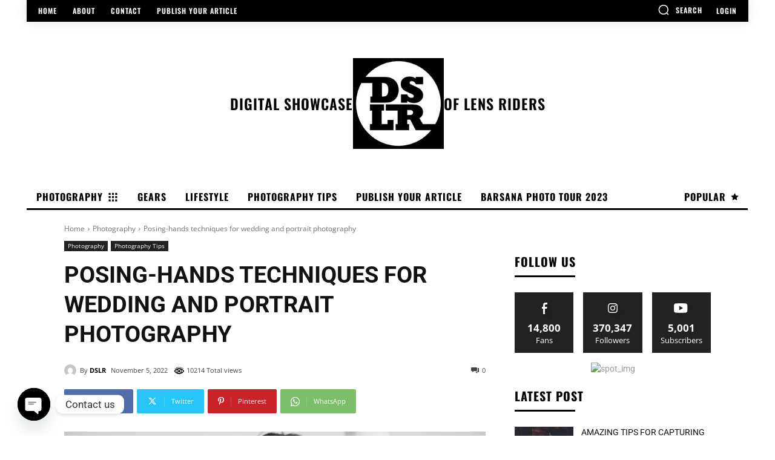

--- FILE ---
content_type: text/html; charset=UTF-8
request_url: https://thedslr.org/posing-hands-techniques-for-wedding-and-portrait-photography/
body_size: 63973
content:
<!doctype html ><html lang="en-US" prefix="og: https://ogp.me/ns#"><head><meta charset="UTF-8" /><title>Posing-hands techniques for wedding and portrait photography - The DSLR</title><meta name="viewport" content="width=device-width, initial-scale=1.0"><link rel="pingback" href="https://thedslr.org/xmlrpc.php" />
 <script type="text/template" id="pvc-stats-view-template"><i class="pvc-stats-icon small" aria-hidden="true"><svg xmlns="http://www.w3.org/2000/svg" version="1.0" viewBox="0 0 502 315" preserveAspectRatio="xMidYMid meet"><g transform="translate(0,332) scale(0.1,-0.1)" fill="" stroke="none"><path d="M2394 3279 l-29 -30 -3 -207 c-2 -182 0 -211 15 -242 39 -76 157 -76 196 0 15 31 17 60 15 243 l-3 209 -33 29 c-26 23 -41 29 -80 29 -41 0 -53 -5 -78 -31z"/><path d="M3085 3251 c-45 -19 -58 -50 -96 -229 -47 -217 -49 -260 -13 -295 52 -53 146 -42 177 20 16 31 87 366 87 410 0 70 -86 122 -155 94z"/><path d="M1751 3234 c-13 -9 -29 -31 -37 -50 -12 -29 -10 -49 21 -204 19 -94 39 -189 45 -210 14 -50 54 -80 110 -80 34 0 48 6 76 34 21 21 34 44 34 59 0 14 -18 113 -40 219 -37 178 -43 195 -70 221 -36 32 -101 37 -139 11z"/><path d="M1163 3073 c-36 -7 -73 -59 -73 -102 0 -56 133 -378 171 -413 34 -32 83 -37 129 -13 70 36 67 87 -16 290 -86 209 -89 214 -129 231 -35 14 -42 15 -82 7z"/><path d="M3689 3066 c-15 -9 -33 -30 -42 -48 -48 -103 -147 -355 -147 -375 0 -98 131 -148 192 -74 13 15 57 108 97 206 80 196 84 226 37 273 -30 30 -99 39 -137 18z"/><path d="M583 2784 c-38 -19 -67 -74 -58 -113 9 -42 211 -354 242 -373 16 -10 45 -18 66 -18 51 0 107 52 107 100 0 39 -1 41 -124 234 -80 126 -108 162 -133 173 -41 17 -61 16 -100 -3z"/><path d="M4250 2784 c-14 -9 -74 -91 -133 -183 -95 -150 -107 -173 -107 -213 0 -55 33 -94 87 -104 67 -13 90 8 211 198 130 202 137 225 78 284 -27 27 -42 34 -72 34 -22 0 -50 -8 -64 -16z"/><path d="M2275 2693 c-553 -48 -1095 -270 -1585 -649 -135 -104 -459 -423 -483 -476 -23 -49 -22 -139 2 -186 73 -142 361 -457 571 -626 285 -228 642 -407 990 -497 242 -63 336 -73 660 -74 310 0 370 5 595 52 535 111 1045 392 1455 803 122 121 250 273 275 326 19 41 19 137 0 174 -41 79 -309 363 -465 492 -447 370 -946 591 -1479 653 -113 14 -422 18 -536 8z m395 -428 c171 -34 330 -124 456 -258 112 -119 167 -219 211 -378 27 -96 24 -300 -5 -401 -72 -255 -236 -447 -474 -557 -132 -62 -201 -76 -368 -76 -167 0 -236 14 -368 76 -213 98 -373 271 -451 485 -162 444 86 934 547 1084 153 49 292 57 452 25z m909 -232 c222 -123 408 -262 593 -441 76 -74 138 -139 138 -144 0 -16 -233 -242 -330 -319 -155 -123 -309 -223 -461 -299 l-81 -41 32 46 c18 26 49 83 70 128 143 306 141 649 -6 957 -25 52 -61 116 -79 142 l-34 47 45 -20 c26 -10 76 -36 113 -56z m-2057 25 c-40 -58 -105 -190 -130 -263 -110 -324 -59 -707 132 -981 25 -35 42 -64 37 -64 -19 0 -241 119 -326 174 -188 122 -406 314 -532 468 l-58 71 108 103 c185 178 428 349 672 473 66 33 121 60 123 61 2 0 -10 -19 -26 -42z"/><path d="M2375 1950 c-198 -44 -350 -190 -395 -379 -18 -76 -8 -221 19 -290 114 -284 457 -406 731 -260 98 52 188 154 231 260 27 69 37 214 19 290 -38 163 -166 304 -326 360 -67 23 -215 33 -279 19z"/></g></svg></i> 
	 <%= total_view %> Total views	<% if ( today_view > 0 ) { %>
		<span class="views_today">,  <%= today_view %> </span>
	<% } %>
	</span></script> <link rel="icon" type="image/png" href="https://thedslr.org/wp-content/uploads/2022/01/dslr-logo.jpg"><meta name="description" content="Hand positions are extremely significant in portrait photography because they can portray strength, gentleness, love, affection, and other emotions. Posing"/><meta name="robots" content="index, follow, max-snippet:-1, max-video-preview:-1, max-image-preview:large"/><link rel="canonical" href="https://thedslr.org/posing-hands-techniques-for-wedding-and-portrait-photography/" /><meta property="og:locale" content="en_US" /><meta property="og:type" content="article" /><meta property="og:title" content="Posing-hands techniques for wedding and portrait photography - The DSLR" /><meta property="og:description" content="Hand positions are extremely significant in portrait photography because they can portray strength, gentleness, love, affection, and other emotions. Posing" /><meta property="og:url" content="https://thedslr.org/posing-hands-techniques-for-wedding-and-portrait-photography/" /><meta property="og:site_name" content="The DSLR" /><meta property="article:author" content="https://www.facebook.com/thedslr" /><meta property="article:section" content="Photography" /><meta property="og:updated_time" content="2023-01-06T16:49:57+05:30" /><meta property="og:image" content="https://thedslr.org/wp-content/uploads/2022/11/pexels-photo-3252794-min-1024x683.jpeg" /><meta property="og:image:secure_url" content="https://thedslr.org/wp-content/uploads/2022/11/pexels-photo-3252794-min-1024x683.jpeg" /><meta property="og:image:width" content="696" /><meta property="og:image:height" content="464" /><meta property="og:image:alt" content="photography" /><meta property="og:image:type" content="image/jpeg" /><meta property="article:published_time" content="2022-11-05T12:34:13+05:30" /><meta property="article:modified_time" content="2023-01-06T16:49:57+05:30" /><meta name="twitter:card" content="summary_large_image" /><meta name="twitter:title" content="Posing-hands techniques for wedding and portrait photography - The DSLR" /><meta name="twitter:description" content="Hand positions are extremely significant in portrait photography because they can portray strength, gentleness, love, affection, and other emotions. Posing" /><meta name="twitter:image" content="https://thedslr.org/wp-content/uploads/2022/11/pexels-photo-3252794-min-1024x683.jpeg" /><meta name="twitter:label1" content="Written by" /><meta name="twitter:data1" content="DSLR" /><meta name="twitter:label2" content="Time to read" /><meta name="twitter:data2" content="3 minutes" /> <script type="application/ld+json" class="rank-math-schema">{"@context":"https://schema.org","@graph":[{"@type":["Person","Organization"],"@id":"https://thedslr.org/#person","name":"DSLR","logo":{"@type":"ImageObject","@id":"https://thedslr.org/#logo","url":"https://thedslr.org/wp-content/uploads/2022/01/dslr-logo.jpg","contentUrl":"https://thedslr.org/wp-content/uploads/2022/01/dslr-logo.jpg","caption":"The DSLR","inLanguage":"en-US","width":"200","height":"200"},"image":{"@type":"ImageObject","@id":"https://thedslr.org/#logo","url":"https://thedslr.org/wp-content/uploads/2022/01/dslr-logo.jpg","contentUrl":"https://thedslr.org/wp-content/uploads/2022/01/dslr-logo.jpg","caption":"The DSLR","inLanguage":"en-US","width":"200","height":"200"}},{"@type":"WebSite","@id":"https://thedslr.org/#website","url":"https://thedslr.org","name":"The DSLR","alternateName":"DSLR","publisher":{"@id":"https://thedslr.org/#person"},"inLanguage":"en-US"},{"@type":"ImageObject","@id":"https://thedslr.org/wp-content/uploads/2022/11/pexels-photo-3252794-min-scaled.jpeg","url":"https://thedslr.org/wp-content/uploads/2022/11/pexels-photo-3252794-min-scaled.jpeg","width":"2560","height":"1707","inLanguage":"en-US"},{"@type":"WebPage","@id":"https://thedslr.org/posing-hands-techniques-for-wedding-and-portrait-photography/#webpage","url":"https://thedslr.org/posing-hands-techniques-for-wedding-and-portrait-photography/","name":"Posing-hands techniques for wedding and portrait photography - The DSLR","datePublished":"2022-11-05T12:34:13+05:30","dateModified":"2023-01-06T16:49:57+05:30","isPartOf":{"@id":"https://thedslr.org/#website"},"primaryImageOfPage":{"@id":"https://thedslr.org/wp-content/uploads/2022/11/pexels-photo-3252794-min-scaled.jpeg"},"inLanguage":"en-US"},{"@type":"Person","@id":"https://thedslr.org/author/nnishantsigragmail-com/","name":"DSLR","url":"https://thedslr.org/author/nnishantsigragmail-com/","image":{"@type":"ImageObject","@id":"https://secure.gravatar.com/avatar/8df9c3b1ac905af9ae26161a6337dc551cc77def32c50580a376f33676b92f3d?s=96&amp;d=mm&amp;r=g","url":"https://secure.gravatar.com/avatar/8df9c3b1ac905af9ae26161a6337dc551cc77def32c50580a376f33676b92f3d?s=96&amp;d=mm&amp;r=g","caption":"DSLR","inLanguage":"en-US"},"sameAs":["https://thedslr.org","https://www.facebook.com/thedslr"]},{"@type":"BlogPosting","headline":"Posing-hands techniques for wedding and portrait photography - The DSLR","keywords":"photography","datePublished":"2022-11-05T12:34:13+05:30","dateModified":"2023-01-06T16:49:57+05:30","articleSection":"Photography, Photography Tips","author":{"@id":"https://thedslr.org/author/nnishantsigragmail-com/","name":"DSLR"},"publisher":{"@id":"https://thedslr.org/#person"},"description":"Hand positions are extremely significant in portrait photography because they can portray strength, gentleness, love, affection, and other emotions. Posing","name":"Posing-hands techniques for wedding and portrait photography - The DSLR","@id":"https://thedslr.org/posing-hands-techniques-for-wedding-and-portrait-photography/#richSnippet","isPartOf":{"@id":"https://thedslr.org/posing-hands-techniques-for-wedding-and-portrait-photography/#webpage"},"image":{"@id":"https://thedslr.org/wp-content/uploads/2022/11/pexels-photo-3252794-min-scaled.jpeg"},"inLanguage":"en-US","mainEntityOfPage":{"@id":"https://thedslr.org/posing-hands-techniques-for-wedding-and-portrait-photography/#webpage"}}]}</script> <link rel='dns-prefetch' href='//www.googletagmanager.com' /><link rel='dns-prefetch' href='//fonts.googleapis.com' /><link rel="alternate" type="application/rss+xml" title="The DSLR &raquo; Feed" href="https://thedslr.org/feed/" /><link rel="alternate" type="application/rss+xml" title="The DSLR &raquo; Comments Feed" href="https://thedslr.org/comments/feed/" /><link rel="alternate" type="application/rss+xml" title="The DSLR &raquo; Posing-hands techniques for wedding and portrait photography Comments Feed" href="https://thedslr.org/posing-hands-techniques-for-wedding-and-portrait-photography/feed/" /><link rel="alternate" title="oEmbed (JSON)" type="application/json+oembed" href="https://thedslr.org/wp-json/oembed/1.0/embed?url=https%3A%2F%2Fthedslr.org%2Fposing-hands-techniques-for-wedding-and-portrait-photography%2F" /><link rel="alternate" title="oEmbed (XML)" type="text/xml+oembed" href="https://thedslr.org/wp-json/oembed/1.0/embed?url=https%3A%2F%2Fthedslr.org%2Fposing-hands-techniques-for-wedding-and-portrait-photography%2F&#038;format=xml" /><style id='wp-img-auto-sizes-contain-inline-css' type='text/css'>img:is([sizes=auto i],[sizes^="auto," i]){contain-intrinsic-size:3000px 1500px}</style><style id='wp-emoji-styles-inline-css' type='text/css'>img.wp-smiley,img.emoji{display:inline!important;border:none!important;box-shadow:none!important;height:1em!important;width:1em!important;margin:0 0.07em!important;vertical-align:-0.1em!important;background:none!important;padding:0!important}</style><link data-optimized="1" rel='stylesheet' id='wp-block-library-css' href='https://thedslr.org/wp-content/litespeed/css/40bd6bca07eeeb497ce521c10b24f969.css?ver=90e6d' type='text/css' media='all' /><style id='global-styles-inline-css' type='text/css'>:root{--wp--preset--aspect-ratio--square:1;--wp--preset--aspect-ratio--4-3:4/3;--wp--preset--aspect-ratio--3-4:3/4;--wp--preset--aspect-ratio--3-2:3/2;--wp--preset--aspect-ratio--2-3:2/3;--wp--preset--aspect-ratio--16-9:16/9;--wp--preset--aspect-ratio--9-16:9/16;--wp--preset--color--black:#000000;--wp--preset--color--cyan-bluish-gray:#abb8c3;--wp--preset--color--white:#ffffff;--wp--preset--color--pale-pink:#f78da7;--wp--preset--color--vivid-red:#cf2e2e;--wp--preset--color--luminous-vivid-orange:#ff6900;--wp--preset--color--luminous-vivid-amber:#fcb900;--wp--preset--color--light-green-cyan:#7bdcb5;--wp--preset--color--vivid-green-cyan:#00d084;--wp--preset--color--pale-cyan-blue:#8ed1fc;--wp--preset--color--vivid-cyan-blue:#0693e3;--wp--preset--color--vivid-purple:#9b51e0;--wp--preset--gradient--vivid-cyan-blue-to-vivid-purple:linear-gradient(135deg,rgb(6,147,227) 0%,rgb(155,81,224) 100%);--wp--preset--gradient--light-green-cyan-to-vivid-green-cyan:linear-gradient(135deg,rgb(122,220,180) 0%,rgb(0,208,130) 100%);--wp--preset--gradient--luminous-vivid-amber-to-luminous-vivid-orange:linear-gradient(135deg,rgb(252,185,0) 0%,rgb(255,105,0) 100%);--wp--preset--gradient--luminous-vivid-orange-to-vivid-red:linear-gradient(135deg,rgb(255,105,0) 0%,rgb(207,46,46) 100%);--wp--preset--gradient--very-light-gray-to-cyan-bluish-gray:linear-gradient(135deg,rgb(238,238,238) 0%,rgb(169,184,195) 100%);--wp--preset--gradient--cool-to-warm-spectrum:linear-gradient(135deg,rgb(74,234,220) 0%,rgb(151,120,209) 20%,rgb(207,42,186) 40%,rgb(238,44,130) 60%,rgb(251,105,98) 80%,rgb(254,248,76) 100%);--wp--preset--gradient--blush-light-purple:linear-gradient(135deg,rgb(255,206,236) 0%,rgb(152,150,240) 100%);--wp--preset--gradient--blush-bordeaux:linear-gradient(135deg,rgb(254,205,165) 0%,rgb(254,45,45) 50%,rgb(107,0,62) 100%);--wp--preset--gradient--luminous-dusk:linear-gradient(135deg,rgb(255,203,112) 0%,rgb(199,81,192) 50%,rgb(65,88,208) 100%);--wp--preset--gradient--pale-ocean:linear-gradient(135deg,rgb(255,245,203) 0%,rgb(182,227,212) 50%,rgb(51,167,181) 100%);--wp--preset--gradient--electric-grass:linear-gradient(135deg,rgb(202,248,128) 0%,rgb(113,206,126) 100%);--wp--preset--gradient--midnight:linear-gradient(135deg,rgb(2,3,129) 0%,rgb(40,116,252) 100%);--wp--preset--font-size--small:11px;--wp--preset--font-size--medium:20px;--wp--preset--font-size--large:32px;--wp--preset--font-size--x-large:42px;--wp--preset--font-size--regular:15px;--wp--preset--font-size--larger:50px;--wp--preset--spacing--20:0.44rem;--wp--preset--spacing--30:0.67rem;--wp--preset--spacing--40:1rem;--wp--preset--spacing--50:1.5rem;--wp--preset--spacing--60:2.25rem;--wp--preset--spacing--70:3.38rem;--wp--preset--spacing--80:5.06rem;--wp--preset--shadow--natural:6px 6px 9px rgba(0, 0, 0, 0.2);--wp--preset--shadow--deep:12px 12px 50px rgba(0, 0, 0, 0.4);--wp--preset--shadow--sharp:6px 6px 0px rgba(0, 0, 0, 0.2);--wp--preset--shadow--outlined:6px 6px 0px -3px rgb(255, 255, 255), 6px 6px rgb(0, 0, 0);--wp--preset--shadow--crisp:6px 6px 0px rgb(0, 0, 0)}:where(.is-layout-flex){gap:.5em}:where(.is-layout-grid){gap:.5em}body .is-layout-flex{display:flex}.is-layout-flex{flex-wrap:wrap;align-items:center}.is-layout-flex>:is(*,div){margin:0}body .is-layout-grid{display:grid}.is-layout-grid>:is(*,div){margin:0}:where(.wp-block-columns.is-layout-flex){gap:2em}:where(.wp-block-columns.is-layout-grid){gap:2em}:where(.wp-block-post-template.is-layout-flex){gap:1.25em}:where(.wp-block-post-template.is-layout-grid){gap:1.25em}.has-black-color{color:var(--wp--preset--color--black)!important}.has-cyan-bluish-gray-color{color:var(--wp--preset--color--cyan-bluish-gray)!important}.has-white-color{color:var(--wp--preset--color--white)!important}.has-pale-pink-color{color:var(--wp--preset--color--pale-pink)!important}.has-vivid-red-color{color:var(--wp--preset--color--vivid-red)!important}.has-luminous-vivid-orange-color{color:var(--wp--preset--color--luminous-vivid-orange)!important}.has-luminous-vivid-amber-color{color:var(--wp--preset--color--luminous-vivid-amber)!important}.has-light-green-cyan-color{color:var(--wp--preset--color--light-green-cyan)!important}.has-vivid-green-cyan-color{color:var(--wp--preset--color--vivid-green-cyan)!important}.has-pale-cyan-blue-color{color:var(--wp--preset--color--pale-cyan-blue)!important}.has-vivid-cyan-blue-color{color:var(--wp--preset--color--vivid-cyan-blue)!important}.has-vivid-purple-color{color:var(--wp--preset--color--vivid-purple)!important}.has-black-background-color{background-color:var(--wp--preset--color--black)!important}.has-cyan-bluish-gray-background-color{background-color:var(--wp--preset--color--cyan-bluish-gray)!important}.has-white-background-color{background-color:var(--wp--preset--color--white)!important}.has-pale-pink-background-color{background-color:var(--wp--preset--color--pale-pink)!important}.has-vivid-red-background-color{background-color:var(--wp--preset--color--vivid-red)!important}.has-luminous-vivid-orange-background-color{background-color:var(--wp--preset--color--luminous-vivid-orange)!important}.has-luminous-vivid-amber-background-color{background-color:var(--wp--preset--color--luminous-vivid-amber)!important}.has-light-green-cyan-background-color{background-color:var(--wp--preset--color--light-green-cyan)!important}.has-vivid-green-cyan-background-color{background-color:var(--wp--preset--color--vivid-green-cyan)!important}.has-pale-cyan-blue-background-color{background-color:var(--wp--preset--color--pale-cyan-blue)!important}.has-vivid-cyan-blue-background-color{background-color:var(--wp--preset--color--vivid-cyan-blue)!important}.has-vivid-purple-background-color{background-color:var(--wp--preset--color--vivid-purple)!important}.has-black-border-color{border-color:var(--wp--preset--color--black)!important}.has-cyan-bluish-gray-border-color{border-color:var(--wp--preset--color--cyan-bluish-gray)!important}.has-white-border-color{border-color:var(--wp--preset--color--white)!important}.has-pale-pink-border-color{border-color:var(--wp--preset--color--pale-pink)!important}.has-vivid-red-border-color{border-color:var(--wp--preset--color--vivid-red)!important}.has-luminous-vivid-orange-border-color{border-color:var(--wp--preset--color--luminous-vivid-orange)!important}.has-luminous-vivid-amber-border-color{border-color:var(--wp--preset--color--luminous-vivid-amber)!important}.has-light-green-cyan-border-color{border-color:var(--wp--preset--color--light-green-cyan)!important}.has-vivid-green-cyan-border-color{border-color:var(--wp--preset--color--vivid-green-cyan)!important}.has-pale-cyan-blue-border-color{border-color:var(--wp--preset--color--pale-cyan-blue)!important}.has-vivid-cyan-blue-border-color{border-color:var(--wp--preset--color--vivid-cyan-blue)!important}.has-vivid-purple-border-color{border-color:var(--wp--preset--color--vivid-purple)!important}.has-vivid-cyan-blue-to-vivid-purple-gradient-background{background:var(--wp--preset--gradient--vivid-cyan-blue-to-vivid-purple)!important}.has-light-green-cyan-to-vivid-green-cyan-gradient-background{background:var(--wp--preset--gradient--light-green-cyan-to-vivid-green-cyan)!important}.has-luminous-vivid-amber-to-luminous-vivid-orange-gradient-background{background:var(--wp--preset--gradient--luminous-vivid-amber-to-luminous-vivid-orange)!important}.has-luminous-vivid-orange-to-vivid-red-gradient-background{background:var(--wp--preset--gradient--luminous-vivid-orange-to-vivid-red)!important}.has-very-light-gray-to-cyan-bluish-gray-gradient-background{background:var(--wp--preset--gradient--very-light-gray-to-cyan-bluish-gray)!important}.has-cool-to-warm-spectrum-gradient-background{background:var(--wp--preset--gradient--cool-to-warm-spectrum)!important}.has-blush-light-purple-gradient-background{background:var(--wp--preset--gradient--blush-light-purple)!important}.has-blush-bordeaux-gradient-background{background:var(--wp--preset--gradient--blush-bordeaux)!important}.has-luminous-dusk-gradient-background{background:var(--wp--preset--gradient--luminous-dusk)!important}.has-pale-ocean-gradient-background{background:var(--wp--preset--gradient--pale-ocean)!important}.has-electric-grass-gradient-background{background:var(--wp--preset--gradient--electric-grass)!important}.has-midnight-gradient-background{background:var(--wp--preset--gradient--midnight)!important}.has-small-font-size{font-size:var(--wp--preset--font-size--small)!important}.has-medium-font-size{font-size:var(--wp--preset--font-size--medium)!important}.has-large-font-size{font-size:var(--wp--preset--font-size--large)!important}.has-x-large-font-size{font-size:var(--wp--preset--font-size--x-large)!important}</style><style id='classic-theme-styles-inline-css' type='text/css'>/*! This file is auto-generated */
.wp-block-button__link{color:#fff;background-color:#32373c;border-radius:9999px;box-shadow:none;text-decoration:none;padding:calc(.667em + 2px) calc(1.333em + 2px);font-size:1.125em}.wp-block-file__button{background:#32373c;color:#fff;text-decoration:none}</style><link data-optimized="1" rel='stylesheet' id='chaty-front-css-css' href='https://thedslr.org/wp-content/litespeed/css/63397c9cff98db1b3b1bde89c29ad6ed.css?ver=c55f5' type='text/css' media='all' /><link data-optimized="1" rel='stylesheet' id='wpcf7-stripe-css' href='https://thedslr.org/wp-content/litespeed/css/2f39cd649668debde2f36dcbcd7b5a1e.css?ver=7beec' type='text/css' media='all' /><link data-optimized="1" rel='stylesheet' id='contact-form-7-css' href='https://thedslr.org/wp-content/litespeed/css/7d4dbad0b98f98fa09de6e66d68b82c2.css?ver=3f799' type='text/css' media='all' /><style id='contact-form-7-inline-css' type='text/css'>.wpcf7 .wpcf7-recaptcha iframe{margin-bottom:0}.wpcf7 .wpcf7-recaptcha[data-align="center"]>div{margin:0 auto}.wpcf7 .wpcf7-recaptcha[data-align="right"]>div{margin:0 0 0 auto}</style><link data-optimized="1" rel='stylesheet' id='a3-pvc-style-css' href='https://thedslr.org/wp-content/litespeed/css/eea20a47c15bf269bcf73254515678f6.css?ver=52e4d' type='text/css' media='all' /><link data-optimized="1" rel='stylesheet' id='td-plugin-newsletter-css' href='https://thedslr.org/wp-content/litespeed/css/0220ef54efa2ffda9c744e700def8b57.css?ver=573b6' type='text/css' media='all' /><link data-optimized="1" rel='stylesheet' id='td-plugin-multi-purpose-css' href='https://thedslr.org/wp-content/litespeed/css/7242ab1a6f127b1374821aa6e202455f.css?ver=aba4b' type='text/css' media='all' /><link data-optimized="1" rel='stylesheet' id='google-fonts-style-css' href='https://thedslr.org/wp-content/litespeed/css/95bb4c86993662511dd2af1f1180590c.css?ver=0590c' type='text/css' media='all' /><link data-optimized="1" rel='stylesheet' id='td-theme-css' href='https://thedslr.org/wp-content/litespeed/css/23b948cf7845fefcd1c0a8a895ead79c.css?ver=6ea0a' type='text/css' media='all' /><style id='td-theme-inline-css' type='text/css'>@media (max-width:767px){.td-header-desktop-wrap{display:none}}@media (min-width:767px){.td-header-mobile-wrap{display:none}}</style><link data-optimized="1" rel='stylesheet' id='td-theme-child-css' href='https://thedslr.org/wp-content/litespeed/css/e8bbf73614625a8f203c16cca76e4b50.css?ver=21820' type='text/css' media='all' /><link data-optimized="1" rel='stylesheet' id='td-legacy-framework-front-style-css' href='https://thedslr.org/wp-content/litespeed/css/bc26d16b446fee93547faa09da5403e4.css?ver=9e739' type='text/css' media='all' /><link data-optimized="1" rel='stylesheet' id='td-theme-demo-style-css' href='https://thedslr.org/wp-content/litespeed/css/b62225f65ceda5a43903357ff436e110.css?ver=dae88' type='text/css' media='all' /><link data-optimized="1" rel='stylesheet' id='tdb_style_cloud_templates_front-css' href='https://thedslr.org/wp-content/litespeed/css/635cb48ca4a0b1102bf5e265a5557b50.css?ver=669bd' type='text/css' media='all' /> <script type="text/javascript" src="https://thedslr.org/wp-includes/js/jquery/jquery.min.js?ver=3.7.1" id="jquery-core-js"></script> <script type="text/javascript" src="https://thedslr.org/wp-includes/js/jquery/jquery-migrate.min.js?ver=3.4.1" id="jquery-migrate-js"></script> <script type="text/javascript" src="https://js.stripe.com/v3/" id="stripe-js"></script> <script type="text/javascript" src="https://thedslr.org/wp-includes/js/underscore.min.js?ver=1.13.7" id="underscore-js"></script> <script type="text/javascript" src="https://thedslr.org/wp-includes/js/backbone.min.js?ver=1.6.0" id="backbone-js"></script> <script type="text/javascript" id="a3-pvc-backbone-js-extra">/*  */
var pvc_vars = {"rest_api_url":"https://thedslr.org/wp-json/pvc/v1","ajax_url":"https://thedslr.org/wp-admin/admin-ajax.php","security":"43e5b5be4d","ajax_load_type":"rest_api"};
//# sourceURL=a3-pvc-backbone-js-extra
/*  */</script> <script type="text/javascript" src="https://thedslr.org/wp-content/plugins/page-views-count/assets/js/pvc.backbone.min.js?ver=2.8.4" id="a3-pvc-backbone-js"></script>  <script type="text/javascript" src="https://www.googletagmanager.com/gtag/js?id=G-MEX6FE1EZG" id="google_gtagjs-js" async></script> <script type="text/javascript" id="google_gtagjs-js-after">/*  */
window.dataLayer = window.dataLayer || [];function gtag(){dataLayer.push(arguments);}
gtag("set","linker",{"domains":["thedslr.org"]});
gtag("js", new Date());
gtag("set", "developer_id.dZTNiMT", true);
gtag("config", "G-MEX6FE1EZG");
//# sourceURL=google_gtagjs-js-after
/*  */</script> <link rel="https://api.w.org/" href="https://thedslr.org/wp-json/" /><link rel="alternate" title="JSON" type="application/json" href="https://thedslr.org/wp-json/wp/v2/posts/3204" /><link rel="EditURI" type="application/rsd+xml" title="RSD" href="https://thedslr.org/xmlrpc.php?rsd" /><meta name="generator" content="WordPress 6.9" /><link rel='shortlink' href='https://thedslr.org/?p=3204' /><meta name="generator" content="Site Kit by Google 1.134.0" /> <script>window.tdb_global_vars = {"wpRestUrl":"https:\/\/thedslr.org\/wp-json\/","permalinkStructure":"\/%postname%\/"};
        window.tdb_p_autoload_vars = {"isAjax":false,"isAdminBarShowing":false,"autoloadStatus":"off","origPostEditUrl":null};</script> <style id="tdb-global-colors">:root{--accent-color:#fff}</style> <script type='text/javascript'>!function(f,b,e,v,n,t,s){if(f.fbq)return;n=f.fbq=function(){n.callMethod?
n.callMethod.apply(n,arguments):n.queue.push(arguments)};if(!f._fbq)f._fbq=n;
n.push=n;n.loaded=!0;n.version='2.0';n.queue=[];t=b.createElement(e);t.async=!0;
t.src=v;s=b.getElementsByTagName(e)[0];s.parentNode.insertBefore(t,s)}(window,
document,'script','https://connect.facebook.net/en_US/fbevents.js?v=next');</script>  <script type='text/javascript'>var url = window.location.origin + '?ob=open-bridge';
        fbq('set', 'openbridge', '1847847438735820', url);</script> <script type='text/javascript'>fbq('init', '1847847438735820', {}, {
    "agent": "wordpress-6.9-3.0.16"
})</script><script type='text/javascript'>fbq('track', 'PageView', []);</script> 
<noscript>
<img height="1" width="1" style="display:none" alt="fbpx"
src="https://www.facebook.com/tr?id=1847847438735820&ev=PageView&noscript=1" />
</noscript> <script type="text/javascript" id="td-generated-header-js">var tdBlocksArray = []; //here we store all the items for the current page

	    // td_block class - each ajax block uses a object of this class for requests
	    function tdBlock() {
		    this.id = '';
		    this.block_type = 1; //block type id (1-234 etc)
		    this.atts = '';
		    this.td_column_number = '';
		    this.td_current_page = 1; //
		    this.post_count = 0; //from wp
		    this.found_posts = 0; //from wp
		    this.max_num_pages = 0; //from wp
		    this.td_filter_value = ''; //current live filter value
		    this.is_ajax_running = false;
		    this.td_user_action = ''; // load more or infinite loader (used by the animation)
		    this.header_color = '';
		    this.ajax_pagination_infinite_stop = ''; //show load more at page x
	    }

        // td_js_generator - mini detector
        ( function () {
            var htmlTag = document.getElementsByTagName("html")[0];

	        if ( navigator.userAgent.indexOf("MSIE 10.0") > -1 ) {
                htmlTag.className += ' ie10';
            }

            if ( !!navigator.userAgent.match(/Trident.*rv\:11\./) ) {
                htmlTag.className += ' ie11';
            }

	        if ( navigator.userAgent.indexOf("Edge") > -1 ) {
                htmlTag.className += ' ieEdge';
            }

            if ( /(iPad|iPhone|iPod)/g.test(navigator.userAgent) ) {
                htmlTag.className += ' td-md-is-ios';
            }

            var user_agent = navigator.userAgent.toLowerCase();
            if ( user_agent.indexOf("android") > -1 ) {
                htmlTag.className += ' td-md-is-android';
            }

            if ( -1 !== navigator.userAgent.indexOf('Mac OS X')  ) {
                htmlTag.className += ' td-md-is-os-x';
            }

            if ( /chrom(e|ium)/.test(navigator.userAgent.toLowerCase()) ) {
               htmlTag.className += ' td-md-is-chrome';
            }

            if ( -1 !== navigator.userAgent.indexOf('Firefox') ) {
                htmlTag.className += ' td-md-is-firefox';
            }

            if ( -1 !== navigator.userAgent.indexOf('Safari') && -1 === navigator.userAgent.indexOf('Chrome') ) {
                htmlTag.className += ' td-md-is-safari';
            }

            if( -1 !== navigator.userAgent.indexOf('IEMobile') ){
                htmlTag.className += ' td-md-is-iemobile';
            }

        })();

        var tdLocalCache = {};

        ( function () {
            "use strict";

            tdLocalCache = {
                data: {},
                remove: function (resource_id) {
                    delete tdLocalCache.data[resource_id];
                },
                exist: function (resource_id) {
                    return tdLocalCache.data.hasOwnProperty(resource_id) && tdLocalCache.data[resource_id] !== null;
                },
                get: function (resource_id) {
                    return tdLocalCache.data[resource_id];
                },
                set: function (resource_id, cachedData) {
                    tdLocalCache.remove(resource_id);
                    tdLocalCache.data[resource_id] = cachedData;
                }
            };
        })();

    
    
var td_viewport_interval_list=[{"limitBottom":767,"sidebarWidth":228},{"limitBottom":1018,"sidebarWidth":300},{"limitBottom":1140,"sidebarWidth":324}];
var td_animation_stack_effect="type2";
var tds_animation_stack=true;
var td_animation_stack_specific_selectors=".entry-thumb, img[class*=\"wp-image-\"], a.td-sml-link-to-image > img, .td-lazy-img";
var td_animation_stack_general_selectors=".td-animation-stack .entry-thumb, .post .entry-thumb, .post img[class*=\"wp-image-\"], a.td-sml-link-to-image > img, .td-animation-stack .td-lazy-img";
var tdc_is_installed="yes";
var td_ajax_url="https:\/\/thedslr.org\/wp-admin\/admin-ajax.php?td_theme_name=Newspaper&v=12.6.7";
var td_get_template_directory_uri="https:\/\/thedslr.org\/wp-content\/plugins\/td-composer\/legacy\/common";
var tds_snap_menu="";
var tds_logo_on_sticky="";
var tds_header_style="";
var td_please_wait="Please wait...";
var td_email_user_pass_incorrect="User or password incorrect!";
var td_email_user_incorrect="Email or username incorrect!";
var td_email_incorrect="Email incorrect!";
var td_user_incorrect="Username incorrect!";
var td_email_user_empty="Email or username empty!";
var td_pass_empty="Pass empty!";
var td_pass_pattern_incorrect="Invalid Pass Pattern!";
var td_retype_pass_incorrect="Retyped Pass incorrect!";
var tds_more_articles_on_post_enable="";
var tds_more_articles_on_post_time_to_wait="";
var tds_more_articles_on_post_pages_distance_from_top=0;
var tds_captcha="";
var tds_theme_color_site_wide="#999999";
var tds_smart_sidebar="enabled";
var tdThemeName="Newspaper";
var tdThemeNameWl="Newspaper";
var td_magnific_popup_translation_tPrev="Previous (Left arrow key)";
var td_magnific_popup_translation_tNext="Next (Right arrow key)";
var td_magnific_popup_translation_tCounter="%curr% of %total%";
var td_magnific_popup_translation_ajax_tError="The content from %url% could not be loaded.";
var td_magnific_popup_translation_image_tError="The image #%curr% could not be loaded.";
var tdBlockNonce="bfe1106ca5";
var tdMobileMenu="enabled";
var tdMobileSearch="enabled";
var tdDateNamesI18n={"month_names":["January","February","March","April","May","June","July","August","September","October","November","December"],"month_names_short":["Jan","Feb","Mar","Apr","May","Jun","Jul","Aug","Sep","Oct","Nov","Dec"],"day_names":["Sunday","Monday","Tuesday","Wednesday","Thursday","Friday","Saturday"],"day_names_short":["Sun","Mon","Tue","Wed","Thu","Fri","Sat"]};
var tdb_modal_confirm="Save";
var tdb_modal_cancel="Cancel";
var tdb_modal_confirm_alt="Yes";
var tdb_modal_cancel_alt="No";
var td_deploy_mode="deploy";
var td_ad_background_click_link="";
var td_ad_background_click_target="";</script> <style>.td-header-wrap .black-menu .sf-menu>.current-menu-item>a,.td-header-wrap .black-menu .sf-menu>.current-menu-ancestor>a,.td-header-wrap .black-menu .sf-menu>.current-category-ancestor>a,.td-header-wrap .black-menu .sf-menu>li>a:hover,.td-header-wrap .black-menu .sf-menu>.sfHover>a,.sf-menu>.current-menu-item>a:after,.sf-menu>.current-menu-ancestor>a:after,.sf-menu>.current-category-ancestor>a:after,.sf-menu>li:hover>a:after,.sf-menu>.sfHover>a:after,.header-search-wrap .td-drop-down-search:after,.header-search-wrap .td-drop-down-search .btn:hover,input[type=submit]:hover,.td-read-more a,.td-post-category:hover,body .td_top_authors .td-active .td-author-post-count,body .td_top_authors .td-active .td-author-comments-count,body .td_top_authors .td_mod_wrap:hover .td-author-post-count,body .td_top_authors .td_mod_wrap:hover .td-author-comments-count,.td-404-sub-sub-title a:hover,.td-search-form-widget .wpb_button:hover,.td-rating-bar-wrap div,.dropcap,.td_wrapper_video_playlist .td_video_controls_playlist_wrapper,.wpb_default,.wpb_default:hover,.td-left-smart-list:hover,.td-right-smart-list:hover,#bbpress-forums button:hover,.bbp_widget_login .button:hover,.td-footer-wrapper .td-post-category,.td-footer-wrapper .widget_product_search input[type="submit"]:hover,.single-product .product .summary .cart .button:hover,.td-next-prev-wrap a:hover,.td-load-more-wrap a:hover,.td-post-small-box a:hover,.page-nav .current,.page-nav:first-child>div,#bbpress-forums .bbp-pagination .current,#bbpress-forums #bbp-single-user-details #bbp-user-navigation li.current a,.td-theme-slider:hover .slide-meta-cat a,a.vc_btn-black:hover,.td-trending-now-wrapper:hover .td-trending-now-title,.td-scroll-up,.td-smart-list-button:hover,.td-weather-information:before,.td-weather-week:before,.td_block_exchange .td-exchange-header:before,.td-pulldown-syle-2 .td-subcat-dropdown ul:after,.td_block_template_9 .td-block-title:after,.td_block_template_15 .td-block-title:before,div.wpforms-container .wpforms-form div.wpforms-submit-container button[type=submit],.td-close-video-fixed{background-color:#999}.td_block_template_4 .td-related-title .td-cur-simple-item:before{border-color:#999 #fff0 #fff0 transparent!important}.td_block_template_4 .td-related-title .td-cur-simple-item,.td_block_template_3 .td-related-title .td-cur-simple-item,.td_block_template_9 .td-related-title:after{background-color:#999}a,cite a:hover,.td-page-content blockquote p,.td-post-content blockquote p,.mce-content-body blockquote p,.comment-content blockquote p,.wpb_text_column blockquote p,.td_block_text_with_title blockquote p,.td_module_wrap:hover .entry-title a,.td-subcat-filter .td-subcat-list a:hover,.td-subcat-filter .td-subcat-dropdown a:hover,.td_quote_on_blocks,.dropcap2,.dropcap3,body .td_top_authors .td-active .td-authors-name a,body .td_top_authors .td_mod_wrap:hover .td-authors-name a,.td-post-next-prev-content a:hover,.author-box-wrap .td-author-social a:hover,.td-author-name a:hover,.td-author-url a:hover,.comment-reply-link:hover,.logged-in-as a:hover,#cancel-comment-reply-link:hover,.td-search-query,.widget a:hover,.td_wp_recentcomments a:hover,.archive .widget_archive .current,.archive .widget_archive .current a,.widget_calendar tfoot a:hover,#bbpress-forums li.bbp-header .bbp-reply-content span a:hover,#bbpress-forums .bbp-forum-freshness a:hover,#bbpress-forums .bbp-topic-freshness a:hover,#bbpress-forums .bbp-forums-list li a:hover,#bbpress-forums .bbp-forum-title:hover,#bbpress-forums .bbp-topic-permalink:hover,#bbpress-forums .bbp-topic-started-by a:hover,#bbpress-forums .bbp-topic-started-in a:hover,#bbpress-forums .bbp-body .super-sticky li.bbp-topic-title .bbp-topic-permalink,#bbpress-forums .bbp-body .sticky li.bbp-topic-title .bbp-topic-permalink,.widget_display_replies .bbp-author-name,.widget_display_topics .bbp-author-name,.td-subfooter-menu li a:hover,a.vc_btn-black:hover,.td-smart-list-dropdown-wrap .td-smart-list-button:hover,.td-instagram-user a,.td-block-title-wrap .td-wrapper-pulldown-filter .td-pulldown-filter-display-option:hover,.td-block-title-wrap .td-wrapper-pulldown-filter .td-pulldown-filter-display-option:hover i,.td-block-title-wrap .td-wrapper-pulldown-filter .td-pulldown-filter-link:hover,.td-block-title-wrap .td-wrapper-pulldown-filter .td-pulldown-filter-item .td-cur-simple-item,.td-pulldown-syle-2 .td-subcat-dropdown:hover .td-subcat-more span,.td-pulldown-syle-2 .td-subcat-dropdown:hover .td-subcat-more i,.td-pulldown-syle-3 .td-subcat-dropdown:hover .td-subcat-more span,.td-pulldown-syle-3 .td-subcat-dropdown:hover .td-subcat-more i,.td_block_template_2 .td-related-title .td-cur-simple-item,.td_block_template_5 .td-related-title .td-cur-simple-item,.td_block_template_6 .td-related-title .td-cur-simple-item,.td_block_template_7 .td-related-title .td-cur-simple-item,.td_block_template_8 .td-related-title .td-cur-simple-item,.td_block_template_9 .td-related-title .td-cur-simple-item,.td_block_template_10 .td-related-title .td-cur-simple-item,.td_block_template_11 .td-related-title .td-cur-simple-item,.td_block_template_12 .td-related-title .td-cur-simple-item,.td_block_template_13 .td-related-title .td-cur-simple-item,.td_block_template_14 .td-related-title .td-cur-simple-item,.td_block_template_15 .td-related-title .td-cur-simple-item,.td_block_template_16 .td-related-title .td-cur-simple-item,.td_block_template_17 .td-related-title .td-cur-simple-item,.td-theme-wrap .sf-menu ul .td-menu-item>a:hover,.td-theme-wrap .sf-menu ul .sfHover>a,.td-theme-wrap .sf-menu ul .current-menu-ancestor>a,.td-theme-wrap .sf-menu ul .current-category-ancestor>a,.td-theme-wrap .sf-menu ul .current-menu-item>a,.td_outlined_btn,body .td_block_categories_tags .td-ct-item:hover,body .td_block_list_menu li.current-menu-item>a,body .td_block_list_menu li.current-menu-ancestor>a,body .td_block_list_menu li.current-category-ancestor>a{color:#999}a.vc_btn-black.vc_btn_square_outlined:hover,a.vc_btn-black.vc_btn_outlined:hover{color:#999999!important}.td-next-prev-wrap a:hover,.td-load-more-wrap a:hover,.td-post-small-box a:hover,.page-nav .current,.page-nav:first-child>div,#bbpress-forums .bbp-pagination .current,.post .td_quote_box,.page .td_quote_box,a.vc_btn-black:hover,.td_block_template_5 .td-block-title>*,.td_outlined_btn{border-color:#999}.td_wrapper_video_playlist .td_video_currently_playing:after{border-color:#999999!important}.header-search-wrap .td-drop-down-search:before{border-color:#fff0 #fff0 #999 #fff0}.block-title>span,.block-title>a,.block-title>label,.widgettitle,.widgettitle:after,body .td-trending-now-title,.td-trending-now-wrapper:hover .td-trending-now-title,.wpb_tabs li.ui-tabs-active a,.wpb_tabs li:hover a,.vc_tta-container .vc_tta-color-grey.vc_tta-tabs-position-top.vc_tta-style-classic .vc_tta-tabs-container .vc_tta-tab.vc_active>a,.vc_tta-container .vc_tta-color-grey.vc_tta-tabs-position-top.vc_tta-style-classic .vc_tta-tabs-container .vc_tta-tab:hover>a,.td_block_template_1 .td-related-title .td-cur-simple-item,.td-subcat-filter .td-subcat-dropdown:hover .td-subcat-more,.td_3D_btn,.td_shadow_btn,.td_default_btn,.td_round_btn,.td_outlined_btn:hover{background-color:#999}.block-title,.td_block_template_1 .td-related-title,.wpb_tabs .wpb_tabs_nav,.vc_tta-container .vc_tta-color-grey.vc_tta-tabs-position-top.vc_tta-style-classic .vc_tta-tabs-container{border-color:#999}.td_block_wrap .td-subcat-item a.td-cur-simple-item{color:#999}.td-grid-style-4 .entry-title{background-color:rgb(153 153 153 / .7)}@media (max-width:767px){body .td-header-wrap .td-header-main-menu{background-color:#000000!important}}.td-menu-background:before,.td-search-background:before{background:rgb(0 0 0 / .65);background:-moz-linear-gradient(top,rgb(0 0 0 / .65) 0%,rgb(0 0 0 / .65) 100%);background:-webkit-gradient(left top,left bottom,color-stop(0%,rgb(0 0 0 / .65)),color-stop(100%,rgb(0 0 0 / .65)));background:-webkit-linear-gradient(top,rgb(0 0 0 / .65) 0%,rgb(0 0 0 / .65) 100%);background:-o-linear-gradient(top,rgb(0 0 0 / .65) 0%,rgb(0 0 0 / .65) 100%);background:-ms-linear-gradient(top,rgb(0 0 0 / .65) 0%,rgb(0 0 0 / .65) 100%);background:linear-gradient(to bottom,rgb(0 0 0 / .65) 0%,rgb(0 0 0 / .65) 100%);filter:progid:DXImageTransform.Microsoft.gradient(startColorstr='rgba(0,0,0,0.65)',endColorstr='rgba(0,0,0,0.65)',GradientType=0)}.td-mobile-content .current-menu-item>a,.td-mobile-content .current-menu-ancestor>a,.td-mobile-content .current-category-ancestor>a,#td-mobile-nav .td-menu-login-section a:hover,#td-mobile-nav .td-register-section a:hover,#td-mobile-nav .td-menu-socials-wrap a:hover i,.td-search-close span:hover i{color:rgb(255 255 255 / .8)}.td-menu-background,.td-search-background{background-image:url(https://thedslr.org/wp-content/uploads/2022/01/1.jpg)}.mfp-content .td-login-button:active,.mfp-content .td-login-button:hover{background-color:#000}.mfp-content .td-login-button:active,.mfp-content .td-login-button:hover{color:#fff}.white-popup-block:after{background:rgb(0 0 0 / .65);background:-moz-linear-gradient(45deg,rgb(0 0 0 / .65) 0%,rgb(0 0 0 / .65) 100%);background:-webkit-gradient(left bottom,right top,color-stop(0%,rgb(0 0 0 / .65)),color-stop(100%,rgb(0 0 0 / .65)));background:-webkit-linear-gradient(45deg,rgb(0 0 0 / .65) 0%,rgb(0 0 0 / .65) 100%);background:linear-gradient(45deg,rgb(0 0 0 / .65) 0%,rgb(0 0 0 / .65) 100%)}.white-popup-block:before{background-image:url(https://thedslr.org/wp-content/uploads/2022/01/2.jpg)}</style> <script async src="https://www.googletagmanager.com/gtag/js?id=UA-218207990-1"></script> <script>window.dataLayer = window.dataLayer || [];
  function gtag(){dataLayer.push(arguments);}
  gtag('js', new Date());

  gtag('config', 'UA-218207990-1');</script> <meta name="facebook-domain-verification" content="cnfilbyd6lppa8bmfm98apwg7rv8ju" /><link rel="icon" href="https://thedslr.org/wp-content/uploads/2022/01/dslr-logo-150x150.jpg" sizes="32x32" /><link rel="icon" href="https://thedslr.org/wp-content/uploads/2022/01/dslr-logo.jpg" sizes="192x192" /><link rel="apple-touch-icon" href="https://thedslr.org/wp-content/uploads/2022/01/dslr-logo.jpg" /><meta name="msapplication-TileImage" content="https://thedslr.org/wp-content/uploads/2022/01/dslr-logo.jpg" /><style>.tdm-btn-style1{background-color:#999}.tdm-btn-style2:before{border-color:#999}.tdm-btn-style2{color:#999}.tdm-btn-style3{-webkit-box-shadow:0 2px 16px #999;-moz-box-shadow:0 2px 16px #999;box-shadow:0 2px 16px #999}.tdm-btn-style3:hover{-webkit-box-shadow:0 4px 26px #999;-moz-box-shadow:0 4px 26px #999;box-shadow:0 4px 26px #999}</style><style id="tdw-css-placeholder"></style></head><body data-rsssl=1 class="wp-singular post-template-default single single-post postid-3204 single-format-standard wp-theme-Newspaper wp-child-theme-Newspaper-child posing-hands-techniques-for-wedding-and-portrait-photography global-block-template-1 tdb_template_516 tdb-template  tdc-header-template  tdc-footer-template td-animation-stack-type2 td-full-layout" itemscope="itemscope" itemtype="https://schema.org/WebPage"><div class="td-scroll-up" data-style="style1"><i class="td-icon-menu-up"></i></div><div class="td-menu-background" style="visibility:hidden"></div><div id="td-mobile-nav" style="visibility:hidden"><div class="td-mobile-container"><div class="td-menu-socials-wrap"><div class="td-menu-socials"></div><div class="td-mobile-close">
<span><i class="td-icon-close-mobile"></i></span></div></div><div class="td-mobile-content"><div class="menu-td-demo-header-menu-container"><ul id="menu-td-demo-header-menu-2" class="td-mobile-main-menu"><li class="menu-item menu-item-type-custom menu-item-object-custom menu-item-first menu-item-has-children menu-item-190"><a href="#">Photography<i class="td-icon-menu-right td-element-after"></i></a><ul class="sub-menu"><li class="menu-item-0"><a href="https://thedslr.org/category/photography/astrophotography/">Astrophotography</a></li><li class="menu-item-0"><a href="https://thedslr.org/category/photography/fashion/">Fashion</a></li><li class="menu-item-0"><a href="https://thedslr.org/category/photography/lifestyle/">Lifestyle</a></li><li class="menu-item-0"><a href="https://thedslr.org/category/photography/nature/">Nature</a></li><li class="menu-item-0"><a href="https://thedslr.org/category/photography/travel/">Travel</a></li><li class="menu-item-0"><a href="https://thedslr.org/category/photography/weddings/">Weddings</a></li><li class="menu-item-0"><a href="https://thedslr.org/category/photography/women/">Women</a></li></ul></li><li class="menu-item menu-item-type-taxonomy menu-item-object-category menu-item-191"><a href="https://thedslr.org/category/gears/">Gears</a></li><li class="menu-item menu-item-type-taxonomy menu-item-object-category menu-item-192"><a href="https://thedslr.org/category/photography/lifestyle/">Lifestyle</a></li><li class="menu-item menu-item-type-taxonomy menu-item-object-category current-post-ancestor current-menu-parent current-post-parent menu-item-193"><a href="https://thedslr.org/category/photography-tips/">Photography Tips</a></li><li class="menu-item menu-item-type-post_type menu-item-object-page menu-item-333"><a href="https://thedslr.org/publish-your-article/">Publish your article</a></li><li class="menu-item menu-item-type-post_type menu-item-object-page menu-item-3704"><a href="https://thedslr.org/barsana-photo-tour-2023/">Barsana Photo Tour 2023</a></li></ul></div></div></div></div><div class="td-search-background" style="visibility:hidden"></div><div class="td-search-wrap-mob" style="visibility:hidden"><div class="td-drop-down-search"><form method="get" class="td-search-form" action="https://thedslr.org/"><div class="td-search-close">
<span><i class="td-icon-close-mobile"></i></span></div><div role="search" class="td-search-input">
<span>Search</span>
<input id="td-header-search-mob" type="text" value="" name="s" autocomplete="off" /></div></form><div id="td-aj-search-mob" class="td-ajax-search-flex"></div></div></div><div id="td-outer-wrap" class="td-theme-wrap"><div class="td-header-template-wrap" style="position: relative"><div class="td-header-mobile-wrap "><div id="tdi_1" class="tdc-zone"><div class="tdc_zone tdi_2  wpb_row td-pb-row tdc-element-style"  ><style scoped>.tdi_2{min-height:0}.td-header-mobile-wrap{position:relative;width:100%}@media (max-width:767px){.tdi_2:before{content:'';display:block;width:100vw;height:100%;position:absolute;left:50%;transform:translateX(-50%);box-shadow:0px 6px 8px 0px rgba(0,0,0,0.08);z-index:20;pointer-events:none}@media (max-width:767px){.tdi_2:before{width:100%}}}@media (max-width:767px){.tdi_2{position:relative}}</style><div class="tdi_1_rand_style td-element-style" ><style>@media (max-width:767px){.tdi_1_rand_style{background-color:#000000!important}}</style></div><div id="tdi_3" class="tdc-row"><div class="vc_row tdi_4  wpb_row td-pb-row" ><style scoped>.tdi_4,.tdi_4 .tdc-columns{min-height:0}.tdi_4,.tdi_4 .tdc-columns{display:block}.tdi_4 .tdc-columns{width:100%}.tdi_4:before,.tdi_4:after{display:table}@media (max-width:767px){@media (min-width:768px){.tdi_4{margin-left:-0px;margin-right:-0px}.tdi_4 .tdc-row-video-background-error,.tdi_4>.vc_column,.tdi_4>.tdc-columns>.vc_column{padding-left:0px;padding-right:0px}}}@media (max-width:767px){.tdi_4{padding-top:6px!important;padding-bottom:7px!important}}</style><div class="vc_column tdi_6  wpb_column vc_column_container tdc-column td-pb-span4"><style scoped>.tdi_6{vertical-align:baseline}.tdi_6>.wpb_wrapper,.tdi_6>.wpb_wrapper>.tdc-elements{display:block}.tdi_6>.wpb_wrapper>.tdc-elements{width:100%}.tdi_6>.wpb_wrapper>.vc_row_inner{width:auto}.tdi_6>.wpb_wrapper{width:auto;height:auto}@media (max-width:767px){.tdi_6{vertical-align:middle}}@media (max-width:767px){.tdi_6{width:20%!important;display:inline-block!important}}</style><div class="wpb_wrapper" ><div class="td_block_wrap tdb_mobile_search tdi_7 td-pb-border-top td_block_template_1 tdb-header-align"  data-td-block-uid="tdi_7" ><style>@media (max-width:767px){.tdi_7{margin-left:-7px!important;padding-top:4px!important}}</style><style>.tdb-header-align{vertical-align:middle}.tdb_mobile_search{margin-bottom:0;clear:none}.tdb_mobile_search a{display:inline-block!important;position:relative;text-align:center;color:var(--td_theme_color,#4db2ec)}.tdb_mobile_search a>span{display:flex;align-items:center;justify-content:center}.tdb_mobile_search svg{height:auto}.tdb_mobile_search svg,.tdb_mobile_search svg *{fill:var(--td_theme_color,#4db2ec)}#tdc-live-iframe .tdb_mobile_search a{pointer-events:none}.td-search-opened{overflow:hidden}.td-search-opened #td-outer-wrap{position:static}.td-search-opened .td-search-wrap-mob{position:fixed;height:calc(100% + 1px)}.td-search-opened .td-drop-down-search{height:calc(100% + 1px);overflow-y:scroll;overflow-x:hidden}.tdi_7 .tdb-header-search-button-mob i{font-size:22px;width:55px;height:55px;line-height:55px}.tdi_7 .tdb-header-search-button-mob svg{width:22px}.tdi_7 .tdb-header-search-button-mob .tdb-mobile-search-icon-svg{width:55px;height:55px;display:flex;justify-content:center}.tdi_7 .tdb-header-search-button-mob{color:#ffffff}.tdi_7 .tdb-header-search-button-mob svg,.tdi_7 .tdb-header-search-button-mob svg *{fill:#ffffff}.tdi_7 .tdb-header-search-button-mob:hover{color:#aaaaaa}@media (max-width:767px){.tdi_7 .tdb-header-search-button-mob i{width:22px;height:22px;line-height:22px}.tdi_7 .tdb-header-search-button-mob .tdb-mobile-search-icon-svg{width:22px;height:22px;display:flex;justify-content:center}}</style><div class="tdb-block-inner td-fix-index"><span class="tdb-header-search-button-mob dropdown-toggle" data-toggle="dropdown"><span class="tdb-mobile-search-icon tdb-mobile-search-icon-svg" ><svg version="1.1" xmlns="http://www.w3.org/2000/svg" viewBox="0 0 1024 1024"><path d="M958.484 910.161l-134.543-134.502c63.078-76.595 94.761-170.455 94.7-264.141 0.061-106.414-40.755-213.228-121.917-294.431-81.224-81.183-187.965-121.958-294.349-121.938-106.445-0.020-213.176 40.796-294.38 121.938-81.224 81.203-122.020 188.017-121.979 294.369-0.041 106.445 40.755 213.166 121.979 294.287 81.203 81.285 187.945 122.020 294.38 121.979 93.727 0.041 187.607-31.642 264.11-94.659l134.564 134.564 57.436-57.467zM265.452 748.348c-65.556-65.495-98.14-150.999-98.181-236.882 0.041-85.832 32.625-171.346 98.181-236.913 65.556-65.536 151.060-98.099 236.923-98.14 85.821 0.041 171.346 32.604 236.902 98.14 65.495 65.516 98.099 151.122 98.099 236.913 0 85.924-32.604 171.387-98.099 236.882-65.556 65.495-150.999 98.099-236.902 98.099-85.862 0-171.356-32.604-236.923-98.099z"></path></svg></span></span></div></div></div></div><div class="vc_column tdi_9  wpb_column vc_column_container tdc-column td-pb-span4"><style scoped>.tdi_9{vertical-align:baseline}.tdi_9>.wpb_wrapper,.tdi_9>.wpb_wrapper>.tdc-elements{display:block}.tdi_9>.wpb_wrapper>.tdc-elements{width:100%}.tdi_9>.wpb_wrapper>.vc_row_inner{width:auto}.tdi_9>.wpb_wrapper{width:auto;height:auto}@media (max-width:767px){.tdi_9{vertical-align:middle}}@media (max-width:767px){.tdi_9{width:60%!important;display:inline-block!important}}</style><div class="wpb_wrapper" ><div class="td_block_wrap tdb_header_logo tdi_10 td-pb-border-top td_block_template_1 tdb-header-align"  data-td-block-uid="tdi_10" ><style>.tdb_header_logo{margin-bottom:0;clear:none}.tdb_header_logo .tdb-logo-a,.tdb_header_logo h1{display:flex;pointer-events:auto;align-items:flex-start}.tdb_header_logo h1{margin:0;line-height:0}.tdb_header_logo .tdb-logo-img-wrap img{display:block}.tdb_header_logo .tdb-logo-svg-wrap+.tdb-logo-img-wrap{display:none}.tdb_header_logo .tdb-logo-svg-wrap svg{width:50px;display:block;transition:fill .3s ease}.tdb_header_logo .tdb-logo-text-wrap{display:flex}.tdb_header_logo .tdb-logo-text-title,.tdb_header_logo .tdb-logo-text-tagline{-webkit-transition:all 0.2s ease;transition:all 0.2s ease}.tdb_header_logo .tdb-logo-text-title{background-size:cover;background-position:center center;font-size:75px;font-family:serif;line-height:1.1;color:#222;white-space:nowrap}.tdb_header_logo .tdb-logo-text-tagline{margin-top:2px;font-size:12px;font-family:serif;letter-spacing:1.8px;line-height:1;color:#767676}.tdb_header_logo .tdb-logo-icon{position:relative;font-size:46px;color:#000}.tdb_header_logo .tdb-logo-icon-svg{line-height:0}.tdb_header_logo .tdb-logo-icon-svg svg{width:46px;height:auto}.tdb_header_logo .tdb-logo-icon-svg svg,.tdb_header_logo .tdb-logo-icon-svg svg *{fill:#000}.tdi_10 .tdb-logo-a,.tdi_10 h1{align-items:center;justify-content:center}.tdi_10 .tdb-logo-svg-wrap{display:block}.tdi_10 .tdb-logo-svg-wrap+.tdb-logo-img-wrap{display:none}.tdi_10 .tdb-logo-img{max-width:130px}.tdi_10 .tdb-logo-img-wrap{display:block}.tdi_10 .tdb-logo-text-tagline{margin-top:0;margin-left:0px;color:#ffffff;font-family:Oswald!important;font-size:20px!important;line-height:1!important;font-weight:600!important;text-transform:uppercase!important;letter-spacing:1px!important;}.tdi_10 .tdb-logo-text-wrap{flex-direction:row;align-items:baseline;align-items:center}.tdi_10 .tdb-logo-icon{top:0px;display:block}.tdi_10 .tdb-logo-text-title{color:#ffffff;font-family:Oswald!important;font-size:20px!important;line-height:1!important;font-weight:600!important;text-transform:uppercase!important;letter-spacing:1px!important;}.tdi_10 .tdb-logo-a:hover .tdb-logo-text-title{color:#ffffff;background:none;-webkit-text-fill-color:initial;background-position:center center}.tdi_10 .tdb-logo-a:hover .tdb-logo-text-tagline{color:#ffffff;background:none;-webkit-text-fill-color:initial;background-position:center center}@media (max-width:767px){.tdb_header_logo .tdb-logo-text-title{font-size:36px}}@media (max-width:767px){.tdb_header_logo .tdb-logo-text-tagline{font-size:11px}}@media (max-width:767px){.tdi_10 .tdb-logo-img{max-width:60px}.tdi_10 .tdb-logo-text-title{display:none;font-size:16px!important;font-weight:500!important;}.tdi_10 .tdb-logo-text-tagline{display:none;font-size:16px!important;font-weight:500!important;}}</style><div class="tdb-block-inner td-fix-index"><a class="tdb-logo-a" href="https://thedslr.org/"><span class="tdb-logo-text-wrap"><span class="tdb-logo-text-title">DIGITAL SHOWCASE</span><span class="tdb-logo-img-wrap"><img data-lazyloaded="1" src="[data-uri]" class="tdb-logo-img td-retina-data" data-retina="https://thedslr.org/wp-content/uploads/2022/01/dslr-logo.jpg" data-src="https://thedslr.org/wp-content/uploads/2022/01/dslr-logo.jpg" alt="DSLR"  title=""  /><noscript><img class="tdb-logo-img td-retina-data" data-retina="https://thedslr.org/wp-content/uploads/2022/01/dslr-logo.jpg" src="https://thedslr.org/wp-content/uploads/2022/01/dslr-logo.jpg" alt="DSLR"  title=""  /></noscript></span><span class="tdb-logo-text-tagline">OF LENS RIDERS</span></span></a></div></div></div></div><div class="vc_column tdi_12  wpb_column vc_column_container tdc-column td-pb-span4"><style scoped>.tdi_12{vertical-align:baseline}.tdi_12>.wpb_wrapper,.tdi_12>.wpb_wrapper>.tdc-elements{display:block}.tdi_12>.wpb_wrapper>.tdc-elements{width:100%}.tdi_12>.wpb_wrapper>.vc_row_inner{width:auto}.tdi_12>.wpb_wrapper{width:auto;height:auto}@media (max-width:767px){.tdi_12{vertical-align:middle}}@media (max-width:767px){.tdi_12{width:20%!important;display:inline-block!important}}</style><div class="wpb_wrapper" ><div class="td_block_wrap tdb_mobile_menu tdi_13 td-pb-border-top td_block_template_1 tdb-header-align"  data-td-block-uid="tdi_13" ><style>@media (max-width:767px){.tdi_13{margin-right:-5px!important;padding-top:3px!important}}</style><style>.tdb_mobile_menu{margin-bottom:0;clear:none}.tdb_mobile_menu a{display:inline-block!important;position:relative;text-align:center;color:var(--td_theme_color,#4db2ec)}.tdb_mobile_menu a>span{display:flex;align-items:center;justify-content:center}.tdb_mobile_menu svg{height:auto}.tdb_mobile_menu svg,.tdb_mobile_menu svg *{fill:var(--td_theme_color,#4db2ec)}#tdc-live-iframe .tdb_mobile_menu a{pointer-events:none}.td-menu-mob-open-menu{overflow:hidden}.td-menu-mob-open-menu #td-outer-wrap{position:static}.tdi_13 .tdb-block-inner{text-align:right}.tdi_13 .tdb-mobile-menu-button i{font-size:28px;width:28px;height:28px;line-height:28px}.tdi_13 .tdb-mobile-menu-button svg{width:28px}.tdi_13 .tdb-mobile-menu-button .tdb-mobile-menu-icon-svg{width:28px;height:28px}.tdi_13 .tdb-mobile-menu-button{color:#ffffff}.tdi_13 .tdb-mobile-menu-button svg,.tdi_13 .tdb-mobile-menu-button svg *{fill:#ffffff}.tdi_13 .tdb-mobile-menu-button:hover{color:#aaaaaa}.tdi_13 .tdb-mobile-menu-button:hover svg,.tdi_13 .tdb-mobile-menu-button:hover svg *{fill:#aaaaaa}</style><div class="tdb-block-inner td-fix-index"><span class="tdb-mobile-menu-button"><span class="tdb-mobile-menu-icon tdb-mobile-menu-icon-svg" ><svg version="1.1" xmlns="http://www.w3.org/2000/svg" viewBox="0 0 1024 1024"><path d="M881.172 489.133h-738.365c-17.654 0-31.98 14.305-31.98 32 0 17.705 14.326 32.020 31.98 32.020h738.355c17.674 0 32-14.305 32-32.020 0.010-17.695-14.326-32-31.99-32zM881.172 256.367h-738.365c-17.654 0-31.98 14.316-31.98 31.99 0 17.705 14.326 32.061 31.98 32.061h738.355c17.674 0 32-14.346 32-32.061 0.010-17.674-14.326-31.99-31.99-31.99zM881.152 721.888h-370.586c-17.684 0-32.020 14.326-32.020 32.061 0 17.572 14.336 31.969 32.020 31.969h370.586c17.705 0 32.020-14.397 32.020-31.969 0-17.725-14.316-32.061-32.020-32.061z"></path></svg></span></span></div></div></div></div></div></div></div></div></div><div class="td-header-mobile-sticky-wrap tdc-zone-sticky-invisible tdc-zone-sticky-inactive" style="display: none"><div id="tdi_14" class="tdc-zone"><div class="tdc_zone tdi_15  wpb_row td-pb-row tdc-element-style" data-sticky-offset="0" ><style scoped>.tdi_15{min-height:0}.td-header-mobile-sticky-wrap.td-header-active{opacity:1}.td-header-mobile-sticky-wrap{-webkit-transition:all 0.3s ease-in-out;-moz-transition:all 0.3s ease-in-out;-o-transition:all 0.3s ease-in-out;transition:all 0.3s ease-in-out}@media (max-width:767px){.td-header-mobile-sticky-wrap{transform:translateY(-120%);-webkit-transform:translateY(-120%);-moz-transform:translateY(-120%);-ms-transform:translateY(-120%);-o-transform:translateY(-120%)}.td-header-mobile-sticky-wrap.td-header-active{transform:translateY(0);-webkit-transform:translateY(0);-moz-transform:translateY(0);-ms-transform:translateY(0);-o-transform:translateY(0)}}@media (max-width:767px){.tdi_15{position:relative}}</style><div class="tdi_14_rand_style td-element-style" ><style>@media (max-width:767px){.tdi_14_rand_style{background-color:#000000!important}}</style></div><div id="tdi_16" class="tdc-row"><div class="vc_row tdi_17  wpb_row td-pb-row" ><style scoped>.tdi_17,.tdi_17 .tdc-columns{min-height:0}.tdi_17,.tdi_17 .tdc-columns{display:block}.tdi_17 .tdc-columns{width:100%}.tdi_17:before,.tdi_17:after{display:table}@media (max-width:767px){@media (min-width:768px){.tdi_17{margin-left:-0px;margin-right:-0px}.tdi_17 .tdc-row-video-background-error,.tdi_17>.vc_column,.tdi_17>.tdc-columns>.vc_column{padding-left:0px;padding-right:0px}}}@media (max-width:767px){.tdi_17{padding-top:6px!important;padding-bottom:7px!important}}</style><div class="vc_column tdi_19  wpb_column vc_column_container tdc-column td-pb-span4"><style scoped>.tdi_19{vertical-align:baseline}.tdi_19>.wpb_wrapper,.tdi_19>.wpb_wrapper>.tdc-elements{display:block}.tdi_19>.wpb_wrapper>.tdc-elements{width:100%}.tdi_19>.wpb_wrapper>.vc_row_inner{width:auto}.tdi_19>.wpb_wrapper{width:auto;height:auto}@media (max-width:767px){.tdi_19{vertical-align:middle}}@media (max-width:767px){.tdi_19{width:20%!important;display:inline-block!important}}</style><div class="wpb_wrapper" ><div class="td_block_wrap tdb_mobile_search tdi_20 td-pb-border-top td_block_template_1 tdb-header-align"  data-td-block-uid="tdi_20" ><style>@media (max-width:767px){.tdi_20{margin-left:-7px!important;padding-top:4px!important}}</style><style>.tdi_20 .tdb-header-search-button-mob i{font-size:22px;width:55px;height:55px;line-height:55px}.tdi_20 .tdb-header-search-button-mob svg{width:22px}.tdi_20 .tdb-header-search-button-mob .tdb-mobile-search-icon-svg{width:55px;height:55px;display:flex;justify-content:center}.tdi_20 .tdb-header-search-button-mob{color:#ffffff}.tdi_20 .tdb-header-search-button-mob svg,.tdi_20 .tdb-header-search-button-mob svg *{fill:#ffffff}.tdi_20 .tdb-header-search-button-mob:hover{color:#aaaaaa}@media (max-width:767px){.tdi_20 .tdb-header-search-button-mob i{width:22px;height:22px;line-height:22px}.tdi_20 .tdb-header-search-button-mob .tdb-mobile-search-icon-svg{width:22px;height:22px;display:flex;justify-content:center}}</style><div class="tdb-block-inner td-fix-index"><span class="tdb-header-search-button-mob dropdown-toggle" data-toggle="dropdown"><span class="tdb-mobile-search-icon tdb-mobile-search-icon-svg" ><svg version="1.1" xmlns="http://www.w3.org/2000/svg" viewBox="0 0 1024 1024"><path d="M958.484 910.161l-134.543-134.502c63.078-76.595 94.761-170.455 94.7-264.141 0.061-106.414-40.755-213.228-121.917-294.431-81.224-81.183-187.965-121.958-294.349-121.938-106.445-0.020-213.176 40.796-294.38 121.938-81.224 81.203-122.020 188.017-121.979 294.369-0.041 106.445 40.755 213.166 121.979 294.287 81.203 81.285 187.945 122.020 294.38 121.979 93.727 0.041 187.607-31.642 264.11-94.659l134.564 134.564 57.436-57.467zM265.452 748.348c-65.556-65.495-98.14-150.999-98.181-236.882 0.041-85.832 32.625-171.346 98.181-236.913 65.556-65.536 151.060-98.099 236.923-98.14 85.821 0.041 171.346 32.604 236.902 98.14 65.495 65.516 98.099 151.122 98.099 236.913 0 85.924-32.604 171.387-98.099 236.882-65.556 65.495-150.999 98.099-236.902 98.099-85.862 0-171.356-32.604-236.923-98.099z"></path></svg></span></span></div></div></div></div><div class="vc_column tdi_22  wpb_column vc_column_container tdc-column td-pb-span4"><style scoped>.tdi_22{vertical-align:baseline}.tdi_22>.wpb_wrapper,.tdi_22>.wpb_wrapper>.tdc-elements{display:block}.tdi_22>.wpb_wrapper>.tdc-elements{width:100%}.tdi_22>.wpb_wrapper>.vc_row_inner{width:auto}.tdi_22>.wpb_wrapper{width:auto;height:auto}@media (max-width:767px){.tdi_22{vertical-align:middle}}@media (max-width:767px){.tdi_22{width:60%!important;display:inline-block!important}}</style><div class="wpb_wrapper" ><div class="td_block_wrap tdb_header_logo tdi_23 td-pb-border-top td_block_template_1 tdb-header-align"  data-td-block-uid="tdi_23" ><style>.tdi_23 .tdb-logo-a,.tdi_23 h1{align-items:center;justify-content:center}.tdi_23 .tdb-logo-svg-wrap{display:block}.tdi_23 .tdb-logo-svg-wrap+.tdb-logo-img-wrap{display:none}.tdi_23 .tdb-logo-img{max-width:130px}.tdi_23 .tdb-logo-text-tagline{margin-top:0;margin-left:0px;color:#ffffff;font-family:Oswald!important;font-size:20px!important;line-height:1!important;font-weight:600!important;text-transform:uppercase!important;letter-spacing:1px!important;}.tdi_23 .tdb-logo-text-wrap{flex-direction:row;align-items:baseline;align-items:center}.tdi_23 .tdb-logo-icon{top:0px;display:block}.tdi_23 .tdb-logo-text-title{color:#ffffff;font-family:Oswald!important;font-size:20px!important;line-height:1!important;font-weight:600!important;text-transform:uppercase!important;letter-spacing:1px!important;}.tdi_23 .tdb-logo-a:hover .tdb-logo-text-title{color:#ffffff;background:none;-webkit-text-fill-color:initial;background-position:center center}.tdi_23 .tdb-logo-a:hover .tdb-logo-text-tagline{color:#ffffff;background:none;-webkit-text-fill-color:initial;background-position:center center}@media (max-width:767px){.tdi_23 .tdb-logo-img{max-width:60px}.tdi_23 .tdb-logo-img-wrap{display:block}.tdi_23 .tdb-logo-text-title{display:none;font-size:16px!important;}.tdi_23 .tdb-logo-text-tagline{display:none;font-size:16px!important;}}</style><div class="tdb-block-inner td-fix-index"><a class="tdb-logo-a" href="https://thedslr.org/"><span class="tdb-logo-text-wrap"><span class="tdb-logo-text-title">DIGITAL SHOWCASE</span><span class="tdb-logo-img-wrap"><img data-lazyloaded="1" src="[data-uri]" class="tdb-logo-img td-retina-data" data-retina="https://thedslr.org/wp-content/uploads/2022/01/dslr-logo.jpg" data-src="https://thedslr.org/wp-content/uploads/2022/01/dslr-logo.jpg" alt="DSLR"  title=""  /><noscript><img class="tdb-logo-img td-retina-data" data-retina="https://thedslr.org/wp-content/uploads/2022/01/dslr-logo.jpg" src="https://thedslr.org/wp-content/uploads/2022/01/dslr-logo.jpg" alt="DSLR"  title=""  /></noscript></span><span class="tdb-logo-text-tagline">OF LENS RIDERS</span></span></a></div></div></div></div><div class="vc_column tdi_25  wpb_column vc_column_container tdc-column td-pb-span4"><style scoped>.tdi_25{vertical-align:baseline}.tdi_25>.wpb_wrapper,.tdi_25>.wpb_wrapper>.tdc-elements{display:block}.tdi_25>.wpb_wrapper>.tdc-elements{width:100%}.tdi_25>.wpb_wrapper>.vc_row_inner{width:auto}.tdi_25>.wpb_wrapper{width:auto;height:auto}@media (max-width:767px){.tdi_25{vertical-align:middle}}@media (max-width:767px){.tdi_25{width:20%!important;display:inline-block!important}}</style><div class="wpb_wrapper" ><div class="td_block_wrap tdb_mobile_menu tdi_26 td-pb-border-top td_block_template_1 tdb-header-align"  data-td-block-uid="tdi_26" ><style>@media (max-width:767px){.tdi_26{margin-right:-5px!important;padding-top:3px!important}}</style><style>.tdi_26 .tdb-block-inner{text-align:right}.tdi_26 .tdb-mobile-menu-button i{font-size:28px;width:28px;height:28px;line-height:28px}.tdi_26 .tdb-mobile-menu-button svg{width:28px}.tdi_26 .tdb-mobile-menu-button .tdb-mobile-menu-icon-svg{width:28px;height:28px}.tdi_26 .tdb-mobile-menu-button{color:#ffffff}.tdi_26 .tdb-mobile-menu-button svg,.tdi_26 .tdb-mobile-menu-button svg *{fill:#ffffff}.tdi_26 .tdb-mobile-menu-button:hover{color:#aaaaaa}.tdi_26 .tdb-mobile-menu-button:hover svg,.tdi_26 .tdb-mobile-menu-button:hover svg *{fill:#aaaaaa}</style><div class="tdb-block-inner td-fix-index"><span class="tdb-mobile-menu-button"><span class="tdb-mobile-menu-icon tdb-mobile-menu-icon-svg" ><svg version="1.1" xmlns="http://www.w3.org/2000/svg" viewBox="0 0 1024 1024"><path d="M881.172 489.133h-738.365c-17.654 0-31.98 14.305-31.98 32 0 17.705 14.326 32.020 31.98 32.020h738.355c17.674 0 32-14.305 32-32.020 0.010-17.695-14.326-32-31.99-32zM881.172 256.367h-738.365c-17.654 0-31.98 14.316-31.98 31.99 0 17.705 14.326 32.061 31.98 32.061h738.355c17.674 0 32-14.346 32-32.061 0.010-17.674-14.326-31.99-31.99-31.99zM881.152 721.888h-370.586c-17.684 0-32.020 14.326-32.020 32.061 0 17.572 14.336 31.969 32.020 31.969h370.586c17.705 0 32.020-14.397 32.020-31.969 0-17.725-14.316-32.061-32.020-32.061z"></path></svg></span></span></div></div></div></div></div></div></div></div></div><div class="td-header-desktop-wrap "><div id="login-form" class="white-popup-block mfp-hide mfp-with-anim td-login-modal-wrap"><div class="td-login-wrap">
<a href="#" aria-label="Back" class="td-back-button"><i class="td-icon-modal-back"></i></a><div id="td-login-div" class="td-login-form-div td-display-block"><div class="td-login-panel-title">Sign in</div><div class="td-login-panel-descr">Welcome! Log into your account</div><div class="td_display_err"></div><form id="loginForm" action="#" method="post"><div class="td-login-inputs"><input class="td-login-input" autocomplete="username" type="text" name="login_email" id="login_email" value="" required><label for="login_email">your username</label></div><div class="td-login-inputs"><input class="td-login-input" autocomplete="current-password" type="password" name="login_pass" id="login_pass" value="" required><label for="login_pass">your password</label></div>
<input type="button"  name="login_button" id="login_button" class="wpb_button btn td-login-button" value="Login"></form><div class="td-login-info-text"><a href="#" id="forgot-pass-link">Forgot your password? Get help</a></div></div><div id="td-forgot-pass-div" class="td-login-form-div td-display-none"><div class="td-login-panel-title">Password recovery</div><div class="td-login-panel-descr">Recover your password</div><div class="td_display_err"></div><form id="forgotpassForm" action="#" method="post"><div class="td-login-inputs"><input class="td-login-input" type="text" name="forgot_email" id="forgot_email" value="" required><label for="forgot_email">your email</label></div>
<input type="button" name="forgot_button" id="forgot_button" class="wpb_button btn td-login-button" value="Send My Password"></form><div class="td-login-info-text">A password will be e-mailed to you.</div></div></div></div><div id="tdi_27" class="tdc-zone"><div class="tdc_zone tdi_28  wpb_row td-pb-row tdc-element-style"  ><style scoped>.tdi_28{min-height:0}.tdi_28>.td-element-style:after{content:''!important;width:100%!important;height:100%!important;position:absolute!important;top:0!important;left:0!important;z-index:0!important;display:block!important;background-color:#ffffff!important}.td-header-desktop-wrap{position:relative}.tdi_28{z-index:999!important}</style><div class="tdi_27_rand_style td-element-style" ></div><div id="tdi_29" class="tdc-row stretch_row_1200 td-stretch-content"><div class="vc_row tdi_30  wpb_row td-pb-row tdc-element-style tdc-row-content-vert-center" ><style scoped>.tdi_30,.tdi_30 .tdc-columns{min-height:0}#tdi_29.tdc-row[class*='stretch_row']>.td-pb-row>.td-element-style,#tdi_29.tdc-row[class*='stretch_row']>.td-pb-row>.tdc-video-outer-wrapper{width:100%!important}.tdi_30,.tdi_30 .tdc-columns{display:block}.tdi_30 .tdc-columns{width:100%}.tdi_30:before,.tdi_30:after{display:table}@media (min-width:767px){.tdi_30.tdc-row-content-vert-center,.tdi_30.tdc-row-content-vert-center .tdc-columns{display:flex;align-items:center;flex:1}.tdi_30.tdc-row-content-vert-bottom,.tdi_30.tdc-row-content-vert-bottom .tdc-columns{display:flex;align-items:flex-end;flex:1}.tdi_30.tdc-row-content-vert-center .td_block_wrap{vertical-align:middle}.tdi_30.tdc-row-content-vert-bottom .td_block_wrap{vertical-align:bottom}}@media (min-width:1019px) and (max-width:1140px){@media (min-width:768px){.tdi_30{margin-left:-0px;margin-right:-0px}.tdi_30 .tdc-row-video-background-error,.tdi_30>.vc_column,.tdi_30>.tdc-columns>.vc_column{padding-left:0px;padding-right:0px}}}@media (min-width:768px) and (max-width:1018px){@media (min-width:768px){.tdi_30{margin-left:-0px;margin-right:-0px}.tdi_30 .tdc-row-video-background-error,.tdi_30>.vc_column,.tdi_30>.tdc-columns>.vc_column{padding-left:0px;padding-right:0px}}}.tdi_30{margin-right:0px!important;margin-left:0px!important;padding-top:6px!important;padding-bottom:6px!important;box-shadow:0 0 20px rgba(0,0,0,0.1)!important;position:relative}.tdi_30 .td_block_wrap{text-align:left}@media (min-width:768px) and (max-width:1018px){.tdi_30{margin-right:14px!important;margin-left:14px!important;box-shadow:0 0 20px rgba(0,0,0,0.1)!important}}@media (min-width:1019px) and (max-width:1140px){.tdi_30{padding-top:5px!important;padding-bottom:5px!important;box-shadow:0 0 20px rgba(0,0,0,0.1)!important}}@media (max-width:767px){.tdi_30{box-shadow:0 0 20px rgba(0,0,0,0.1)!important}}</style><div class="tdi_29_rand_style td-element-style" ><style>.tdi_29_rand_style{background-color:#000000!important}</style></div><div class="vc_column tdi_32  wpb_column vc_column_container tdc-column td-pb-span6"><style scoped>.tdi_32{vertical-align:baseline}.tdi_32>.wpb_wrapper,.tdi_32>.wpb_wrapper>.tdc-elements{display:block}.tdi_32>.wpb_wrapper>.tdc-elements{width:100%}.tdi_32>.wpb_wrapper>.vc_row_inner{width:auto}.tdi_32>.wpb_wrapper{width:auto;height:auto}</style><div class="wpb_wrapper" ><div class="td_block_wrap tdb_header_menu tdi_33 tds_menu_active1 tds_menu_sub_active1 td-pb-border-top td_block_template_1 tdb-header-align"  data-td-block-uid="tdi_33"  style=" z-index: 999;"><style>.tdi_33{margin-top:-2px!important;margin-left:-15px!important}@media (min-width:1019px) and (max-width:1140px){.tdi_33{margin-left:5px!important}}@media (min-width:768px) and (max-width:1018px){.tdi_33{margin-left:5px!important}}</style><style>.tdb_header_menu{margin-bottom:0;z-index:999;clear:none}.tdb_header_menu .tdb-main-sub-icon-fake,.tdb_header_menu .tdb-sub-icon-fake{display:none}.rtl .tdb_header_menu .tdb-menu{display:flex}.tdb_header_menu .tdb-menu{display:inline-block;vertical-align:middle;margin:0}.tdb_header_menu .tdb-menu .tdb-mega-menu-inactive,.tdb_header_menu .tdb-menu .tdb-menu-item-inactive{pointer-events:none}.tdb_header_menu .tdb-menu .tdb-mega-menu-inactive>ul,.tdb_header_menu .tdb-menu .tdb-menu-item-inactive>ul{visibility:hidden;opacity:0}.tdb_header_menu .tdb-menu .sub-menu{font-size:14px;position:absolute;top:-999em;background-color:#fff;z-index:99}.tdb_header_menu .tdb-menu .sub-menu>li{list-style-type:none;margin:0;font-family:var(--td_default_google_font_1,'Open Sans','Open Sans Regular',sans-serif)}.tdb_header_menu .tdb-menu>li{float:left;list-style-type:none;margin:0}.tdb_header_menu .tdb-menu>li>a{position:relative;display:inline-block;padding:0 14px;font-weight:700;font-size:14px;line-height:48px;vertical-align:middle;text-transform:uppercase;-webkit-backface-visibility:hidden;color:#000;font-family:var(--td_default_google_font_1,'Open Sans','Open Sans Regular',sans-serif)}.tdb_header_menu .tdb-menu>li>a:after{content:'';position:absolute;bottom:0;left:0;right:0;margin:0 auto;width:0;height:3px;background-color:var(--td_theme_color,#4db2ec);-webkit-transform:translate3d(0,0,0);transform:translate3d(0,0,0);-webkit-transition:width 0.2s ease;transition:width 0.2s ease}.tdb_header_menu .tdb-menu>li>a>.tdb-menu-item-text{display:inline-block}.tdb_header_menu .tdb-menu>li>a .tdb-menu-item-text,.tdb_header_menu .tdb-menu>li>a span{vertical-align:middle;float:left}.tdb_header_menu .tdb-menu>li>a .tdb-sub-menu-icon{margin:0 0 0 7px}.tdb_header_menu .tdb-menu>li>a .tdb-sub-menu-icon-svg{float:none;line-height:0}.tdb_header_menu .tdb-menu>li>a .tdb-sub-menu-icon-svg svg{width:14px;height:auto}.tdb_header_menu .tdb-menu>li>a .tdb-sub-menu-icon-svg svg,.tdb_header_menu .tdb-menu>li>a .tdb-sub-menu-icon-svg svg *{fill:#000}.tdb_header_menu .tdb-menu>li.current-menu-item>a:after,.tdb_header_menu .tdb-menu>li.current-menu-ancestor>a:after,.tdb_header_menu .tdb-menu>li.current-category-ancestor>a:after,.tdb_header_menu .tdb-menu>li.current-page-ancestor>a:after,.tdb_header_menu .tdb-menu>li:hover>a:after,.tdb_header_menu .tdb-menu>li.tdb-hover>a:after{width:100%}.tdb_header_menu .tdb-menu>li:hover>ul,.tdb_header_menu .tdb-menu>li.tdb-hover>ul{top:auto;display:block!important}.tdb_header_menu .tdb-menu>li.td-normal-menu>ul.sub-menu{top:auto;left:0;z-index:99}.tdb_header_menu .tdb-menu>li .tdb-menu-sep{position:relative;vertical-align:middle;font-size:14px}.tdb_header_menu .tdb-menu>li .tdb-menu-sep-svg{line-height:0}.tdb_header_menu .tdb-menu>li .tdb-menu-sep-svg svg{width:14px;height:auto}.tdb_header_menu .tdb-menu>li:last-child .tdb-menu-sep{display:none}.tdb_header_menu .tdb-menu-item-text{word-wrap:break-word}.tdb_header_menu .tdb-menu-item-text,.tdb_header_menu .tdb-sub-menu-icon,.tdb_header_menu .tdb-menu-more-subicon{vertical-align:middle}.tdb_header_menu .tdb-sub-menu-icon,.tdb_header_menu .tdb-menu-more-subicon{position:relative;top:0;padding-left:0}.tdb_header_menu .tdb-normal-menu{position:relative}.tdb_header_menu .tdb-normal-menu ul{left:0;padding:15px 0;text-align:left}.tdb_header_menu .tdb-normal-menu ul ul{margin-top:-15px}.tdb_header_menu .tdb-normal-menu ul .tdb-menu-item{position:relative;list-style-type:none}.tdb_header_menu .tdb-normal-menu ul .tdb-menu-item>a{position:relative;display:block;padding:7px 30px;font-size:12px;line-height:20px;color:#111}.tdb_header_menu .tdb-normal-menu ul .tdb-menu-item>a .tdb-sub-menu-icon,.tdb_header_menu .td-pulldown-filter-list .tdb-menu-item>a .tdb-sub-menu-icon{position:absolute;top:50%;-webkit-transform:translateY(-50%);transform:translateY(-50%);right:0;padding-right:inherit;font-size:7px;line-height:20px}.tdb_header_menu .tdb-normal-menu ul .tdb-menu-item>a .tdb-sub-menu-icon-svg,.tdb_header_menu .td-pulldown-filter-list .tdb-menu-item>a .tdb-sub-menu-icon-svg{line-height:0}.tdb_header_menu .tdb-normal-menu ul .tdb-menu-item>a .tdb-sub-menu-icon-svg svg,.tdb_header_menu .td-pulldown-filter-list .tdb-menu-item>a .tdb-sub-menu-icon-svg svg{width:7px;height:auto}.tdb_header_menu .tdb-normal-menu ul .tdb-menu-item>a .tdb-sub-menu-icon-svg svg,.tdb_header_menu .tdb-normal-menu ul .tdb-menu-item>a .tdb-sub-menu-icon-svg svg *,.tdb_header_menu .td-pulldown-filter-list .tdb-menu-item>a .tdb-sub-menu-icon svg,.tdb_header_menu .td-pulldown-filter-list .tdb-menu-item>a .tdb-sub-menu-icon svg *{fill:#000}.tdb_header_menu .tdb-normal-menu ul .tdb-menu-item:hover>ul,.tdb_header_menu .tdb-normal-menu ul .tdb-menu-item.tdb-hover>ul{top:0;display:block!important}.tdb_header_menu .tdb-normal-menu ul .tdb-menu-item.current-menu-item>a,.tdb_header_menu .tdb-normal-menu ul .tdb-menu-item.current-menu-ancestor>a,.tdb_header_menu .tdb-normal-menu ul .tdb-menu-item.current-category-ancestor>a,.tdb_header_menu .tdb-normal-menu ul .tdb-menu-item.current-page-ancestor>a,.tdb_header_menu .tdb-normal-menu ul .tdb-menu-item.tdb-hover>a,.tdb_header_menu .tdb-normal-menu ul .tdb-menu-item:hover>a{color:var(--td_theme_color,#4db2ec)}.tdb_header_menu .tdb-normal-menu>ul{left:-15px}.tdb_header_menu.tdb-menu-sub-inline .tdb-normal-menu ul,.tdb_header_menu.tdb-menu-sub-inline .td-pulldown-filter-list{width:100%!important}.tdb_header_menu.tdb-menu-sub-inline .tdb-normal-menu ul li,.tdb_header_menu.tdb-menu-sub-inline .td-pulldown-filter-list li{display:inline-block;width:auto!important}.tdb_header_menu.tdb-menu-sub-inline .tdb-normal-menu,.tdb_header_menu.tdb-menu-sub-inline .tdb-normal-menu .tdb-menu-item{position:static}.tdb_header_menu.tdb-menu-sub-inline .tdb-normal-menu ul ul{margin-top:0!important}.tdb_header_menu.tdb-menu-sub-inline .tdb-normal-menu>ul{left:0!important}.tdb_header_menu.tdb-menu-sub-inline .tdb-normal-menu .tdb-menu-item>a .tdb-sub-menu-icon{float:none;line-height:1}.tdb_header_menu.tdb-menu-sub-inline .tdb-normal-menu .tdb-menu-item:hover>ul,.tdb_header_menu.tdb-menu-sub-inline .tdb-normal-menu .tdb-menu-item.tdb-hover>ul{top:100%}.tdb_header_menu.tdb-menu-sub-inline .tdb-menu-items-dropdown{position:static}.tdb_header_menu.tdb-menu-sub-inline .td-pulldown-filter-list{left:0!important}.tdb-menu .tdb-mega-menu .sub-menu{-webkit-transition:opacity 0.3s ease;transition:opacity 0.3s ease;width:1114px!important}.tdb-menu .tdb-mega-menu .sub-menu,.tdb-menu .tdb-mega-menu .sub-menu>li{position:absolute;left:50%;-webkit-transform:translateX(-50%);transform:translateX(-50%)}.tdb-menu .tdb-mega-menu .sub-menu>li{top:0;width:100%;max-width:1114px!important;height:auto;background-color:#fff;border:1px solid #eaeaea;overflow:hidden}.tdc-dragged .tdb-block-menu ul{visibility:hidden!important;opacity:0!important;-webkit-transition:all 0.3s ease;transition:all 0.3s ease}.tdb-mm-align-screen .tdb-menu .tdb-mega-menu .sub-menu{-webkit-transform:translateX(0);transform:translateX(0)}.tdb-mm-align-parent .tdb-menu .tdb-mega-menu{position:relative}.tdb-menu .tdb-mega-menu .tdc-row:not([class*='stretch_row_']),.tdb-menu .tdb-mega-menu .tdc-row-composer:not([class*='stretch_row_']){width:auto!important;max-width:1240px}.tdb-menu .tdb-mega-menu-page>.sub-menu>li .tdb-page-tpl-edit-btns{position:absolute;top:0;left:0;display:none;flex-wrap:wrap;gap:0 4px}.tdb-menu .tdb-mega-menu-page>.sub-menu>li:hover .tdb-page-tpl-edit-btns{display:flex}.tdb-menu .tdb-mega-menu-page>.sub-menu>li .tdb-page-tpl-edit-btn{background-color:#000;padding:1px 8px 2px;font-size:11px;color:#fff;z-index:100}.tdi_33 .tdb-menu>li{margin-right:6px}.tdi_33 .tdb-menu>li:last-child{margin-right:0}.tdi_33 .tdb-menu-items-dropdown{margin-left:6px}.tdi_33 .tdb-menu-items-empty+.tdb-menu-items-dropdown{margin-left:0}.tdi_33 .tdb-menu>li>a,.tdi_33 .td-subcat-more{padding:0 10px;color:#ffffff}.tdi_33 .tdb-menu>li .tdb-menu-sep,.tdi_33 .tdb-menu-items-dropdown .tdb-menu-sep{top:-1px}.tdi_33 .tdb-menu>li>a .tdb-sub-menu-icon,.tdi_33 .td-subcat-more .tdb-menu-more-subicon{top:-1px}.tdi_33 .td-subcat-more .tdb-menu-more-icon{top:0px}.tdi_33 .tdb-menu>li>a .tdb-sub-menu-icon-svg svg,.tdi_33 .tdb-menu>li>a .tdb-sub-menu-icon-svg svg *,.tdi_33 .td-subcat-more .tdb-menu-more-subicon-svg svg,.tdi_33 .td-subcat-more .tdb-menu-more-subicon-svg svg *,.tdi_33 .td-subcat-more .tdb-menu-more-icon-svg,.tdi_33 .td-subcat-more .tdb-menu-more-icon-svg *{fill:#ffffff}.tdi_33 .tdb-menu>li>a,.tdi_33 .td-subcat-more,.tdi_33 .td-subcat-more>.tdb-menu-item-text{font-family:Oswald!important;font-size:12px!important;line-height:1!important;font-weight:600!important;text-transform:uppercase!important;letter-spacing:1px!important}.tdi_33 .tdb-normal-menu ul .tdb-menu-item>a .tdb-sub-menu-icon,.tdi_33 .td-pulldown-filter-list .tdb-menu-item>a .tdb-sub-menu-icon{right:0;margin-top:1px}.tdi_33 .tdb-menu .tdb-normal-menu ul,.tdi_33 .td-pulldown-filter-list,.tdi_33 .td-pulldown-filter-list .sub-menu{box-shadow:1px 1px 4px 0px rgba(0,0,0,0.15)}.tdi_33 .tdb-menu .tdb-mega-menu .sub-menu>li{box-shadow:0px 2px 6px 0px rgba(0,0,0,0.1)}@media (max-width:1140px){.tdb-menu .tdb-mega-menu .sub-menu>li{width:100%!important}}@media (min-width:1019px) and (max-width:1140px){.tdi_33 .tdb-menu>li{margin-right:5px}.tdi_33 .tdb-menu>li:last-child{margin-right:0}.tdi_33 .tdb-menu-items-dropdown{margin-left:5px}.tdi_33 .tdb-menu-items-empty+.tdb-menu-items-dropdown{margin-left:0}}@media (min-width:768px) and (max-width:1018px){.tdi_33 .tdb-menu>li{margin-right:4px}.tdi_33 .tdb-menu>li:last-child{margin-right:0}.tdi_33 .tdb-menu-items-dropdown{margin-left:4px}.tdi_33 .tdb-menu-items-empty+.tdb-menu-items-dropdown{margin-left:0}.tdi_33 .tdb-menu>li>a,.tdi_33 .td-subcat-more{padding:0 8px}}</style><style>.tdi_33 .tdb-menu>li.current-menu-item>a,.tdi_33 .tdb-menu>li.current-menu-ancestor>a,.tdi_33 .tdb-menu>li.current-category-ancestor>a,.tdi_33 .tdb-menu>li.current-page-ancestor>a,.tdi_33 .tdb-menu>li:hover>a,.tdi_33 .tdb-menu>li.tdb-hover>a,.tdi_33 .tdb-menu-items-dropdown:hover .td-subcat-more{color:#aaaaaa}.tdi_33 .tdb-menu>li.current-menu-item>a .tdb-sub-menu-icon-svg svg,.tdi_33 .tdb-menu>li.current-menu-item>a .tdb-sub-menu-icon-svg svg *,.tdi_33 .tdb-menu>li.current-menu-ancestor>a .tdb-sub-menu-icon-svg svg,.tdi_33 .tdb-menu>li.current-menu-ancestor>a .tdb-sub-menu-icon-svg svg *,.tdi_33 .tdb-menu>li.current-category-ancestor>a .tdb-sub-menu-icon-svg svg,.tdi_33 .tdb-menu>li.current-category-ancestor>a .tdb-sub-menu-icon-svg svg *,.tdi_33 .tdb-menu>li.current-page-ancestor>a .tdb-sub-menu-icon-svg svg *,.tdi_33 .tdb-menu>li:hover>a .tdb-sub-menu-icon-svg svg,.tdi_33 .tdb-menu>li:hover>a .tdb-sub-menu-icon-svg svg *,.tdi_33 .tdb-menu>li.tdb-hover>a .tdb-sub-menu-icon-svg svg,.tdi_33 .tdb-menu>li.tdb-hover>a .tdb-sub-menu-icon-svg svg *,.tdi_33 .tdb-menu-items-dropdown:hover .td-subcat-more .tdb-menu-more-icon-svg svg,.tdi_33 .tdb-menu-items-dropdown:hover .td-subcat-more .tdb-menu-more-icon-svg svg *{fill:#aaaaaa}.tdi_33 .tdb-menu>li>a:after,.tdi_33 .tdb-menu-items-dropdown .td-subcat-more:after{background-color:;height:0px;bottom:0px}.tdi_33 .tdb-menu>li.current-menu-item>a:after,.tdi_33 .tdb-menu>li.current-menu-ancestor>a:after,.tdi_33 .tdb-menu>li.current-category-ancestor>a:after,.tdi_33 .tdb-menu>li.current-page-ancestor>a:after,.tdi_33 .tdb-menu>li:hover>a:after,.tdi_33 .tdb-menu>li.tdb-hover>a:after,.tdi_33 .tdb-menu-items-dropdown:hover .td-subcat-more:after{width:0px}</style><div id=tdi_33 class="td_block_inner td-fix-index"><div class="tdb-main-sub-icon-fake"><i class="tdb-sub-menu-icon td-icon-down tdb-main-sub-menu-icon"></i></div><div class="tdb-sub-icon-fake"><i class="tdb-sub-menu-icon td-icon-right-arrow"></i></div><ul id="menu-td-demo-top-menu-1" class="tdb-block-menu tdb-menu tdb-menu-items-visible"><li class="menu-item menu-item-type-post_type menu-item-object-page menu-item-home tdb-cur-menu-item menu-item-first tdb-menu-item-button tdb-menu-item tdb-normal-menu menu-item-201"><a href="https://thedslr.org/"><div class="tdb-menu-item-text">Home</div></a></li><li class="menu-item menu-item-type-post_type menu-item-object-page tdb-menu-item-button tdb-menu-item tdb-normal-menu menu-item-280"><a href="https://thedslr.org/about-us/"><div class="tdb-menu-item-text">About</div></a></li><li class="menu-item menu-item-type-post_type menu-item-object-page tdb-menu-item-button tdb-menu-item tdb-normal-menu menu-item-279"><a href="https://thedslr.org/contact-us/"><div class="tdb-menu-item-text">Contact</div></a></li><li class="menu-item menu-item-type-post_type menu-item-object-page tdb-menu-item-button tdb-menu-item tdb-normal-menu menu-item-334"><a href="https://thedslr.org/publish-your-article/"><div class="tdb-menu-item-text">Publish your article</div></a></li></ul></div></div></div></div><div class="vc_column tdi_37  wpb_column vc_column_container tdc-column td-pb-span6"><style scoped>.tdi_37{vertical-align:baseline}.tdi_37>.wpb_wrapper,.tdi_37>.wpb_wrapper>.tdc-elements{display:block}.tdi_37>.wpb_wrapper>.tdc-elements{width:100%}.tdi_37>.wpb_wrapper>.vc_row_inner{width:auto}.tdi_37>.wpb_wrapper{width:auto;height:auto}.tdi_37{justify-content:flex-end!important;text-align:right!important}</style><div class="wpb_wrapper" ><div class="td_block_wrap tdb_header_search tdi_38 tdb-header-search-trigger-enabled td-pb-border-top td_block_template_1 tdb-header-align"  data-td-block-uid="tdi_38" ><style>.tdi_38{margin-bottom:-2px!important;margin-left:20px!important}@media (min-width:768px) and (max-width:1018px){.tdi_38{margin-left:20px!important}}@media (min-width:1019px) and (max-width:1140px){.tdi_38{margin-bottom:-2px!important;margin-left:15px!important}}</style><style>.tdb_module_header{width:100%;padding-bottom:0}.tdb_module_header .td-module-container{display:flex;flex-direction:column;position:relative}.tdb_module_header .td-module-container:before{content:'';position:absolute;bottom:0;left:0;width:100%;height:1px}.tdb_module_header .td-image-wrap{display:block;position:relative;padding-bottom:70%}.tdb_module_header .td-image-container{position:relative;width:100%;flex:0 0 auto}.tdb_module_header .td-module-thumb{margin-bottom:0}.tdb_module_header .td-module-meta-info{width:100%;margin-bottom:0;padding:7px 0 0 0;z-index:1;border:0 solid #eaeaea;min-height:0}.tdb_module_header .entry-title{margin:0;font-size:13px;font-weight:500;line-height:18px}.tdb_module_header .td-post-author-name,.tdb_module_header .td-post-date,.tdb_module_header .td-module-comments{vertical-align:text-top}.tdb_module_header .td-post-author-name,.tdb_module_header .td-post-date{top:3px}.tdb_module_header .td-thumb-css{width:100%;height:100%;position:absolute;background-size:cover;background-position:center center}.tdb_module_header .td-category-pos-image .td-post-category:not(.td-post-extra-category),.tdb_module_header .td-post-vid-time{position:absolute;z-index:2;bottom:0}.tdb_module_header .td-category-pos-image .td-post-category:not(.td-post-extra-category){left:0}.tdb_module_header .td-post-vid-time{right:0;background-color:#000;padding:3px 6px 4px;font-family:var(--td_default_google_font_1,'Open Sans','Open Sans Regular',sans-serif);font-size:10px;font-weight:600;line-height:1;color:#fff}.tdb_module_header .td-excerpt{margin:20px 0 0;line-height:21px}.tdb_module_header .td-read-more{margin:20px 0 0}.tdb_module_search .tdb-author-photo{display:inline-block}.tdb_module_search .tdb-author-photo,.tdb_module_search .tdb-author-photo img{vertical-align:middle}.tdb_module_search .td-post-author-name{white-space:normal}.tdb_header_search{margin-bottom:0;clear:none}.tdb_header_search .tdb-block-inner{position:relative;display:inline-block;width:100%}.tdb_header_search .tdb-search-form{position:relative;padding:20px;border-width:3px 0 0;border-style:solid;border-color:var(--td_theme_color,#4db2ec);pointer-events:auto}.tdb_header_search .tdb-search-form:before{content:'';position:absolute;top:0;left:0;width:100%;height:100%;background-color:#fff}.tdb_header_search .tdb-search-form-inner{position:relative;display:flex;background-color:#fff}.tdb_header_search .tdb-search-form-inner:after{content:'';position:absolute;top:0;left:0;width:100%;height:100%;border:1px solid #e1e1e1;pointer-events:none}.tdb_header_search .tdb-head-search-placeholder{position:absolute;top:50%;transform:translateY(-50%);padding:3px 9px;font-size:12px;line-height:21px;color:#999;-webkit-transition:all 0.3s ease;transition:all 0.3s ease;pointer-events:none}.tdb_header_search .tdb-head-search-form-input:focus+.tdb-head-search-placeholder,.tdb-head-search-form-input:not(:placeholder-shown)~.tdb-head-search-placeholder{opacity:0}.tdb_header_search .tdb-head-search-form-btn,.tdb_header_search .tdb-head-search-form-input{height:auto;min-height:32px}.tdb_header_search .tdb-head-search-form-input{color:#444;flex:1;background-color:transparent;border:0}.tdb_header_search .tdb-head-search-form-input.tdb-head-search-nofocus{color:transparent;text-shadow:0 0 0 #444}.tdb_header_search .tdb-head-search-form-btn{margin-bottom:0;padding:0 15px;background-color:#222222;font-family:var(--td_default_google_font_2,'Roboto',sans-serif);font-size:13px;font-weight:500;color:#fff;-webkit-transition:all 0.3s ease;transition:all 0.3s ease;z-index:1}.tdb_header_search .tdb-head-search-form-btn:hover{background-color:var(--td_theme_color,#4db2ec)}.tdb_header_search .tdb-head-search-form-btn i,.tdb_header_search .tdb-head-search-form-btn span{display:inline-block;vertical-align:middle}.tdb_header_search .tdb-head-search-form-btn i{font-size:12px}.tdb_header_search .tdb-head-search-form-btn .tdb-head-search-form-btn-icon{position:relative}.tdb_header_search .tdb-head-search-form-btn .tdb-head-search-form-btn-icon-svg{line-height:0}.tdb_header_search .tdb-head-search-form-btn svg{width:12px;height:auto}.tdb_header_search .tdb-head-search-form-btn svg,.tdb_header_search .tdb-head-search-form-btn svg *{fill:#fff;-webkit-transition:all 0.3s ease;transition:all 0.3s ease}.tdb_header_search .tdb-aj-search-results{padding:20px;background-color:rgba(144,144,144,0.02);border-width:1px 0;border-style:solid;border-color:#ededed;background-color:#fff}.tdb_header_search .tdb-aj-search-results .td_module_wrap:last-child{margin-bottom:0;padding-bottom:0}.tdb_header_search .tdb-aj-search-results .td_module_wrap:last-child .td-module-container:before{display:none}.tdb_header_search .tdb-aj-search-inner{display:flex;flex-wrap:wrap;*zoom:1}.tdb_header_search .tdb-aj-search-inner:before,.tdb_header_search .tdb-aj-search-inner:after{display:table;content:'';line-height:0}.tdb_header_search .tdb-aj-search-inner:after{clear:both}.tdb_header_search .result-msg{padding:4px 0 6px 0;font-family:var(--td_default_google_font_2,'Roboto',sans-serif);font-size:12px;font-style:italic;background-color:#fff}.tdb_header_search .result-msg a{color:#222}.tdb_header_search .result-msg a:hover{color:var(--td_theme_color,#4db2ec)}.tdb_header_search .td-module-meta-info,.tdb_header_search .td-next-prev-wrap{text-align:left}.tdb_header_search .td_module_wrap:hover .entry-title a{color:var(--td_theme_color,#4db2ec)}.tdb_header_search .tdb-aj-cur-element .entry-title a{color:var(--td_theme_color,#4db2ec)}.tdc-dragged .tdb-head-search-btn:after,.tdc-dragged .tdb-drop-down-search{visibility:hidden!important;opacity:0!important;-webkit-transition:all 0.3s ease;transition:all 0.3s ease}.tdb-header-search-trigger-enabled{z-index:1000}.tdb-header-search-trigger-enabled .tdb-head-search-btn{display:flex;align-items:center;position:relative;text-align:center;color:var(--td_theme_color,#4db2ec)}.tdb-header-search-trigger-enabled .tdb-head-search-btn:after{visibility:hidden;opacity:0;content:'';display:block;position:absolute;bottom:0;left:0;right:0;margin:0 auto;width:0;height:0;border-style:solid;border-width:0 6.5px 7px 6.5px;-webkit-transform:translate3d(0,20px,0);transform:translate3d(0,20px,0);-webkit-transition:all 0.4s ease;transition:all 0.4s ease;border-color:transparent transparent var(--td_theme_color,#4db2ec) transparent}.tdb-header-search-trigger-enabled .tdb-drop-down-search-open+.tdb-head-search-btn:after{visibility:visible;opacity:1;-webkit-transform:translate3d(0,0,0);transform:translate3d(0,0,0)}.tdb-header-search-trigger-enabled .tdb-search-icon,.tdb-header-search-trigger-enabled .tdb-search-txt,.tdb-header-search-trigger-enabled .tdb-search-icon-svg svg *{-webkit-transition:all 0.3s ease-in-out;transition:all 0.3s ease-in-out}.tdb-header-search-trigger-enabled .tdb-search-icon-svg{display:flex;align-items:center;justify-content:center}.tdb-header-search-trigger-enabled .tdb-search-icon-svg svg{height:auto}.tdb-header-search-trigger-enabled .tdb-search-icon-svg svg,.tdb-header-search-trigger-enabled .tdb-search-icon-svg svg *{fill:var(--td_theme_color,#4db2ec)}.tdb-header-search-trigger-enabled .tdb-search-txt{position:relative;line-height:1}.tdb-header-search-trigger-enabled .tdb-drop-down-search{visibility:hidden;opacity:0;position:absolute;top:100%;left:0;-webkit-transform:translate3d(0,20px,0);transform:translate3d(0,20px,0);-webkit-transition:all 0.4s ease;transition:all 0.4s ease;pointer-events:none;z-index:10}.tdb-header-search-trigger-enabled .tdb-drop-down-search-open{visibility:visible;opacity:1;-webkit-transform:translate3d(0,0,0);transform:translate3d(0,0,0)}.tdb-header-search-trigger-enabled .tdb-drop-down-search-inner{position:relative;max-width:300px;pointer-events:all}.rtl .tdb-header-search-trigger-enabled .tdb-drop-down-search-inner{margin-left:0;margin-right:auto}.tdb_header_search .tdb-aj-srs-title{margin-bottom:10px;font-family:var(--td_default_google_font_2,'Roboto',sans-serif);font-weight:500;font-size:13px;line-height:1.3;color:#888}.tdb_header_search .tdb-aj-sr-taxonomies{display:flex;flex-direction:column}.tdb_header_search .tdb-aj-sr-taxonomy{font-family:var(--td_default_google_font_2,'Roboto',sans-serif);font-size:13px;font-weight:500;line-height:18px;color:#111}.tdb_header_search .tdb-aj-sr-taxonomy:not(:last-child){margin-bottom:5px}.tdb_header_search .tdb-aj-sr-taxonomy:hover{color:var(--td_theme_color,#4db2ec)}.tdi_38 .tdb-head-search-btn i{font-size:20px;width:20px;height:20px;line-height:20px;color:#ffffff}.tdi_38 .tdb-head-search-btn svg{width:20px}.tdi_38 .tdb-search-icon-svg{width:20px;height:20px}.tdi_38{display:inline-block}.tdi_38 .tdb-search-txt{top:1px;margin-left:10px;font-family:Oswald!important;font-size:12px!important;line-height:1!important;font-weight:600!important;text-transform:uppercase!important;letter-spacing:1px!important}.tdi_38 .tdb-drop-down-search{top:calc(100% + 9px);left:auto;right:0}.tdi_38 .tdb-head-search-btn:after{bottom:-9px;border-bottom-color:#ffffff}.tdi_38 .tdb-drop-down-search .tdb-drop-down-search-inner{max-width:450px}.tdi_38 .tdb-search-form{border-width:0px}body .tdi_38 .tdb-drop-down-search-inner,.tdi_38 .tdb-search-form,.tdi_38 .tdb-aj-search{margin-left:auto;margin-right:0}.tdi_38 .tdb-head-search-form-input,.tdi_38 .tdb-head-search-placeholder{padding:3px 12px}.tdi_38 .tdb-search-form-inner:after{border-width:0 0 2px 0;border-color:#000000}.tdi_38 .tdb-head-search-form-btn i{font-size:7px}.tdi_38 .tdb-head-search-form-btn-icon{margin-left:8px;top:0px}.tdi_38 .tdb-head-search-form-btn{padding:0 14px 2px 15px;background-color:#000000;font-family:Oswald!important;font-size:12px!important;line-height:1!important;font-weight:600!important;text-transform:uppercase!important;letter-spacing:1px!important}.tdi_38 .tdb-aj-search-results{border-width:0px}.tdi_38 .result-msg{padding:8px 0 18px 0;text-align:center;font-family:Oswald!important;font-size:12px!important;line-height:1!important;font-style:normal!important;font-weight:600!important;text-transform:uppercase!important;letter-spacing:1px!important}.tdi_38 .tdb-head-search-btn svg,.tdi_38 .tdb-head-search-btn svg *{fill:#ffffff}.tdi_38 .tdb-head-search-btn:hover i{color:#aaaaaa}.tdi_38 .tdb-head-search-btn:hover svg,.tdi_38 .tdb-head-search-btn:hover svg *{fill:#aaaaaa}.tdi_38 .tdb-head-search-btn .tdb-search-txt{color:#ffffff}.tdi_38 .tdb-head-search-btn:hover .tdb-search-txt{color:#aaaaaa}.tdi_38 .tdb-drop-down-search-inner{box-shadow:0px 3px 16px 0px rgba(0,0,0,0.16)}.tdi_38 .tdb-head-search-form-input{color:#000000;font-family:Oswald!important;font-size:12px!important;line-height:1!important;font-weight:600!important;text-transform:uppercase!important;letter-spacing:1px!important}.tdi_38 .tdb-head-search-form-input.tdb-head-search-nofocus{text-shadow:0 0 0 #000000}.tdi_38 .tdb-head-search-placeholder{color:rgba(0,0,0,0.16);font-family:Oswald!important;font-size:12px!important;line-height:1!important;font-weight:600!important;text-transform:uppercase!important;letter-spacing:1px!important}.tdi_38 .tdb-head-search-form-input:focus+.tdb-head-search-placeholder,.tdb-head-search-form-input:not(:placeholder-shown)~.tdb-head-search-placeholder{opacity:0.4}.tdi_38 .tdb-head-search-form-btn:hover{background-color:#000000}.tdi_38 .result-msg,.tdi_38 .result-msg a{color:#000000}.tdi_38 .result-msg a:hover{color:#444444}.tdi_38 .td_module_wrap{width:100%;float:left;padding-left:0px;padding-right:0px;padding-bottom:10px;margin-bottom:10px}.tdi_38 .td_module_wrap:nth-last-child(-n+1){margin-bottom:0;padding-bottom:0}.tdi_38 .td_module_wrap:nth-last-child(-n+1) .td-module-container:before{display:none}.tdi_38 .tdb-aj-search-inner{margin-left:-0px;margin-right:-0px}.tdi_38 .td-module-container:before{bottom:-10px;border-color:#eaeaea}.tdi_38 .td-module-container{border-color:#eaeaea;flex-direction:row}.tdi_38 .entry-thumb{background-position:center 50%}.tdi_38 .td-image-wrap{padding-bottom:70%}.tdi_38 .td-image-container{flex:0 0 30%;width:30%;display:block;order:0}.ie10 .tdi_38 .td-image-container,.ie11 .tdi_38 .td-image-container{flex:0 0 auto}.ie10 .tdi_38 .td-module-meta-info,.ie11 .tdi_38 .td-module-meta-info{flex:1}.tdi_38 .td-post-vid-time{display:block}.tdi_38 .td-module-meta-info{padding:7px 0 0 15px;border-color:#eaeaea}.tdi_38 .entry-title{margin:8px 0 12px;font-family:Oswald!important;font-size:16px!important;line-height:1.4!important;font-weight:700!important;text-transform:uppercase!important;letter-spacing:1px!important}.tdi_38 .td-excerpt{column-count:1;column-gap:48px;display:none}.tdi_38 .td-post-category{padding:0px;background-color:rgba(255,255,255,0);color:#000000;font-family:Oswald!important;font-size:12px!important;line-height:1!important;font-weight:600!important;text-transform:uppercase!important;letter-spacing:1px!important}.tdi_38 .td-read-more{display:none}.tdi_38 .td-author-date{display:none}.tdi_38 .td-post-author-name{display:none}.tdi_38 .td-post-date,.tdi_38 .td-post-author-name span{display:none}.tdi_38 .entry-review-stars{display:none}.tdi_38 .td-icon-star,.tdi_38 .td-icon-star-empty,.tdi_38 .td-icon-star-half{font-size:15px}.tdi_38 .td-module-comments{display:none}.tdi_38 .tdb-author-photo .avatar{width:20px;height:20px;margin-right:6px;border-radius:50%}.tdi_38 .td-post-category:hover{background-color:rgba(255,255,255,0)!important;color:#000000}.tdi_38 .td-module-title a{color:#000000;box-shadow:inset 0 0 0 0 #000}body .tdi_38 .td_module_wrap:hover .td-module-title a,.tdi_38 .tdb-aj-cur-element .entry-title a{color:#444444!important}.tdi_38 .td-editor-date,.tdi_38 .td-editor-date .td-post-author-name,.tdi_38 .td-module-comments a{font-family:Oswald!important;font-size:12px!important;line-height:1!important;font-weight:600!important;text-transform:uppercase!important;letter-spacing:1px!important}@media (min-width:768px){.tdi_38 .td-module-title a{transition:all 0.2s ease;-webkit-transition:all 0.2s ease}}@media (min-width:1019px) and (max-width:1140px){.tdi_38 .td_module_wrap{padding-bottom:10px!important;margin-bottom:10px!important;padding-bottom:10px;margin-bottom:10px}.tdi_38 .td_module_wrap:nth-last-child(-n+1){margin-bottom:0!important;padding-bottom:0!important}.tdi_38 .td_module_wrap .td-module-container:before{display:block!important}.tdi_38 .td_module_wrap:nth-last-child(-n+1) .td-module-container:before{display:none!important}.tdi_38 .td-module-container:before{bottom:-10px}.tdi_38 .entry-title{margin:0 0 10px}.tdi_38 .td-module-title a{box-shadow:inset 0 0 0 0 #000}@media (min-width:768px){.tdi_38 .td-module-title a{transition:all 0.2s ease;-webkit-transition:all 0.2s ease}}}@media (min-width:768px) and (max-width:1018px){.tdi_38 .tdb-drop-down-search .tdb-drop-down-search-inner{max-width:340px}.tdi_38 .tdb-head-search-form-input{letter-spacing:0px!important}.tdi_38 .tdb-head-search-placeholder{letter-spacing:0px!important}.tdi_38 .tdb-head-search-form-btn{letter-spacing:0px!important}.tdi_38 .result-msg{letter-spacing:0px!important}.tdi_38 .td_module_wrap{padding-bottom:5px!important;margin-bottom:5px!important;padding-bottom:5px;margin-bottom:5px}.tdi_38 .td_module_wrap:nth-last-child(-n+1){margin-bottom:0!important;padding-bottom:0!important}.tdi_38 .td_module_wrap .td-module-container:before{display:block!important}.tdi_38 .td_module_wrap:nth-last-child(-n+1) .td-module-container:before{display:none!important}.tdi_38 .td-module-container:before{bottom:-5px}.tdi_38 .entry-title{margin:0 0 10px;font-size:14px!important;letter-spacing:0px!important}.tdi_38 .td-module-title a{box-shadow:inset 0 0 0 0 #000}.tdi_38 .td-module-container:hover .td-module-title a{box-shadow:inset 0 -2px 0 0 #000}.tdi_38 .td-post-category{letter-spacing:0px!important}.tdi_38 .td-editor-date,.tdi_38 .td-editor-date .td-post-author-name,.tdi_38 .td-module-comments a{letter-spacing:0px!important}@media (min-width:768px){.tdi_38 .td-module-title a{transition:all 0.2s ease;-webkit-transition:all 0.2s ease}}}@media (max-width:767px){.tdi_38 .td_module_wrap{padding-bottom:10px!important;margin-bottom:10px!important;padding-bottom:10px;margin-bottom:10px}.tdi_38 .td_module_wrap:nth-last-child(-n+1){margin-bottom:0!important;padding-bottom:0!important}.tdi_38 .td_module_wrap .td-module-container:before{display:block!important}.tdi_38 .td_module_wrap:nth-last-child(-n+1) .td-module-container:before{display:none!important}.tdi_38 .td-module-container:before{bottom:-10px}.tdi_38 .td-module-title a{box-shadow:inset 0 0 0 0 #000}@media (min-width:768px){.tdi_38 .td-module-title a{transition:all 0.2s ease;-webkit-transition:all 0.2s ease}}}</style><div class="tdb-block-inner td-fix-index"><div class="tdb-drop-down-search" aria-labelledby="td-header-search-button"><div class="tdb-drop-down-search-inner"><form method="get" class="tdb-search-form" action="https://thedslr.org/"><div class="tdb-search-form-inner"><input class="tdb-head-search-form-input" placeholder=" " type="text" value="" name="s" autocomplete="off" /><button class="wpb_button wpb_btn-inverse btn tdb-head-search-form-btn" title="Search" type="submit"><span>Search</span><i class="tdb-head-search-form-btn-icon td-icon-menu-right"></i></button></div></form><div class="tdb-aj-search"></div></div></div><a href="#" role="button" aria-label="Search" class="tdb-head-search-btn dropdown-toggle" data-toggle="dropdown"><span class="tdb-search-icon tdb-search-icon-svg" ><svg version="1.1" xmlns="http://www.w3.org/2000/svg" viewBox="0 0 1024 1024"><path d="M958.484 910.161l-134.543-134.502c63.078-76.595 94.761-170.455 94.7-264.141 0.061-106.414-40.755-213.228-121.917-294.431-81.224-81.183-187.965-121.958-294.349-121.938-106.445-0.020-213.176 40.796-294.38 121.938-81.224 81.203-122.020 188.017-121.979 294.369-0.041 106.445 40.755 213.166 121.979 294.287 81.203 81.285 187.945 122.020 294.38 121.979 93.727 0.041 187.607-31.642 264.11-94.659l134.564 134.564 57.436-57.467zM265.452 748.348c-65.556-65.495-98.14-150.999-98.181-236.882 0.041-85.832 32.625-171.346 98.181-236.913 65.556-65.536 151.060-98.099 236.923-98.14 85.821 0.041 171.346 32.604 236.902 98.14 65.495 65.516 98.099 151.122 98.099 236.913 0 85.924-32.604 171.387-98.099 236.882-65.556 65.495-150.999 98.099-236.902 98.099-85.862 0-171.356-32.604-236.923-98.099z"></path></svg></span><span class="tdb-search-txt">Search</span></a></div></div>  <script>var tdb_login_sing_in_shortcode="on";</script> <div class="td_block_wrap tdb_header_user tdi_39 td-pb-border-top td_block_template_1 tdb-header-align"  data-td-block-uid="tdi_39" ><style>.tdi_39{margin-right:-5px!important;margin-left:20px!important}@media (min-width:768px) and (max-width:1018px){.tdi_39{margin-right:15px!important;margin-left:15px!important}}@media (min-width:1019px) and (max-width:1140px){.tdi_39{margin-top:0px!important;margin-right:20px!important}}</style><style>.tdb_header_user{margin-bottom:0;clear:none}.tdb_header_user .tdb-block-inner{display:flex;align-items:center}.tdb_header_user .tdb-head-usr-item{font-family:var(--td_default_google_font_1,'Open Sans','Open Sans Regular',sans-serif);font-size:11px;line-height:1;color:#000}.tdb_header_user .tdb-head-usr-item:hover{color:var(--td_theme_color,#4db2ec)}.tdb_header_user .tdb-head-usr-avatar{position:relative;width:20px;height:0;padding-bottom:20px;margin-right:6px;background-size:cover;background-position:center center}.tdb_header_user .tdb-head-usr-name{margin-right:16px;font-weight:700}.tdb_header_user .tdb-head-usr-log{display:flex;align-items:center}.tdb_header_user .tdb-head-usr-log i{font-size:10px}.tdb_header_user .tdb-head-usr-log-icon{position:relative}.tdb_header_user .tdb-head-usr-log-icon-svg{line-height:0}.tdb_header_user .tdb-head-usr-log-icon-svg svg{width:10px;height:auto}.tdi_39{display:inline-block}.tdi_39 .tdb-head-usr-avatar{width:24px;padding-bottom:24px;margin-right:8px;border-radius:50px}.tdi_39 .tdb-head-usr-name{margin-right:15px;color:#ffffff;font-family:Oswald!important;font-size:12px!important;line-height:1!important;font-weight:600!important;text-transform:uppercase!important;letter-spacing:1px!important}.tdi_39 .tdb-head-usr-log i{font-size:30px;color:#ffffff}.tdi_39 .tdb-head-usr-log-icon-svg svg{width:30px}.tdi_39 .tdb-head-usr-log .tdb-head-usr-log-icon{margin-left:10px;top:0px}.tdi_39 .tdb-head-usr-name:hover{color:#aaaaaa}.tdi_39 .tdb-head-usr-log{color:#ffffff;font-family:Oswald!important;font-size:12px!important;line-height:1!important;font-weight:600!important;text-transform:uppercase!important;letter-spacing:1px!important}.tdi_39 .tdb-head-usr-log-icon-svg svg,.tdi_39 .tdb-head-usr-log-icon-svg svg *{fill:#ffffff;fill:#ffffff}.tdi_39 .tdb-head-usr-log:hover{color:#aaaaaa}.tdi_39 .tdb-head-usr-log:hover svg,.tdi_39 .tdb-head-usr-log:hover svg *{fill:#aaaaaa;fill:#aaaaaa}.tdi_39 .tdb-head-usr-log:hover i{color:#aaaaaa}@media (min-width:1019px) and (max-width:1140px){.tdi_39 .tdb-head-usr-name{margin-right:20px}}@media (min-width:768px) and (max-width:1018px){.tdi_39 .tdb-head-usr-name{margin-right:10px}}</style><div class="tdb-block-inner td-fix-index"><a class="td-login-modal-js tdb-head-usr-item tdb-head-usr-log" href="#login-form" data-effect="mpf-td-login-effect"><span class="tdb-head-usr-log-txt">Login</span></a></div></div></div></div></div></div><div id="tdi_40" class="tdc-row stretch_row_1200 td-stretch-content"><div class="vc_row tdi_41  wpb_row td-pb-row" ><style scoped>.tdi_41,.tdi_41 .tdc-columns{min-height:0}#tdi_40.tdc-row[class*='stretch_row']>.td-pb-row>.td-element-style,#tdi_40.tdc-row[class*='stretch_row']>.td-pb-row>.tdc-video-outer-wrapper{width:100%!important}.tdi_41,.tdi_41 .tdc-columns{display:block}.tdi_41 .tdc-columns{width:100%}.tdi_41:before,.tdi_41:after{display:table}.tdi_41{padding-top:60px!important;padding-bottom:60px!important}.tdi_41 .td_block_wrap{text-align:left}@media (min-width:768px) and (max-width:1018px){.tdi_41{padding-top:40px!important;padding-bottom:40px!important}}@media (min-width:1019px) and (max-width:1140px){.tdi_41{padding-top:50px!important;padding-bottom:50px!important}}</style><div class="vc_column tdi_43  wpb_column vc_column_container tdc-column td-pb-span12"><style scoped>.tdi_43{vertical-align:baseline}.tdi_43>.wpb_wrapper,.tdi_43>.wpb_wrapper>.tdc-elements{display:block}.tdi_43>.wpb_wrapper>.tdc-elements{width:100%}.tdi_43>.wpb_wrapper>.vc_row_inner{width:auto}.tdi_43>.wpb_wrapper{width:auto;height:auto}</style><div class="wpb_wrapper" ><div class="td_block_wrap tdb_header_logo tdi_44 td-pb-border-top td_block_template_1 tdb-header-align"  data-td-block-uid="tdi_44" ><style>.tdi_44 .tdb-logo-a,.tdi_44 h1{align-items:center;justify-content:center}.tdi_44 .tdb-logo-svg-wrap{display:block}.tdi_44 .tdb-logo-svg-wrap+.tdb-logo-img-wrap{display:none}.tdi_44 .tdb-logo-img{max-width:150px}.tdi_44 .tdb-logo-text-tagline{margin-top:0;margin-left:0px;color:#000000;font-family:Oswald!important;font-size:24px!important;line-height:1!important;font-weight:600!important;text-transform:uppercase!important;letter-spacing:1px!important;}.tdi_44 .tdb-logo-text-wrap{flex-direction:row;align-items:baseline;align-items:center}.tdi_44 .tdb-logo-icon{top:0px;display:block}.tdi_44 .tdb-logo-text-title{color:#000000;font-family:Oswald!important;font-size:24px!important;line-height:1!important;font-weight:600!important;text-transform:uppercase!important;letter-spacing:1px!important;}.tdi_44 .tdb-logo-a:hover .tdb-logo-text-title{color:#000000;background:none;-webkit-text-fill-color:initial;background-position:center center}.tdi_44 .tdb-logo-a:hover .tdb-logo-text-tagline{color:#000000;background:none;-webkit-text-fill-color:initial;background-position:center center}@media (min-width:768px) and (max-width:1018px){.tdi_44 .tdb-logo-img{max-width:130px}.tdi_44 .tdb-logo-text-title{font-size:20px!important;}.tdi_44 .tdb-logo-text-tagline{font-size:20px!important;}}</style><div class="tdb-block-inner td-fix-index"><a class="tdb-logo-a" href="https://thedslr.org/"><span class="tdb-logo-text-wrap"><span class="tdb-logo-text-title">Digital Showcase</span><span class="tdb-logo-img-wrap"><img data-lazyloaded="1" src="[data-uri]" class="tdb-logo-img td-retina-data" data-retina="https://thedslr.org/wp-content/uploads/2022/01/dslr-logo.jpg" data-src="https://thedslr.org/wp-content/uploads/2022/01/dslr-logo.jpg" alt="DSLR"  title=""  width="200" height="200" /><noscript><img class="tdb-logo-img td-retina-data" data-retina="https://thedslr.org/wp-content/uploads/2022/01/dslr-logo.jpg" src="https://thedslr.org/wp-content/uploads/2022/01/dslr-logo.jpg" alt="DSLR"  title=""  width="200" height="200" /></noscript></span><span class="tdb-logo-text-tagline">of Lens Riders</span></span></a></div></div></div></div></div></div><div id="tdi_45" class="tdc-row stretch_row_1200 td-stretch-content"><div class="vc_row tdi_46  wpb_row td-pb-row tdc-element-style" ><style scoped>.tdi_46,.tdi_46 .tdc-columns{min-height:0}#tdi_45.tdc-row[class*='stretch_row']>.td-pb-row>.td-element-style,#tdi_45.tdc-row[class*='stretch_row']>.td-pb-row>.tdc-video-outer-wrapper{width:100%!important}.tdi_46,.tdi_46 .tdc-columns{display:block}.tdi_46 .tdc-columns{width:100%}.tdi_46:before,.tdi_46:after{display:table}.tdi_46{position:relative}.tdi_46 .td_block_wrap{text-align:left}</style><div class="tdi_45_rand_style td-element-style" ><div class="td-element-style-before"><style>.tdi_45_rand_style>.td-element-style-before{content:''!important;width:100%!important;height:100%!important;position:absolute!important;top:0!important;left:0!important;display:block!important;z-index:0!important;border-color:#000000!important;border-style:solid!important;border-width:0!important}</style></div></div><div class="vc_column tdi_48  wpb_column vc_column_container tdc-column td-pb-span12"><style scoped>.tdi_48{vertical-align:baseline}.tdi_48>.wpb_wrapper,.tdi_48>.wpb_wrapper>.tdc-elements{display:block}.tdi_48>.wpb_wrapper>.tdc-elements{width:100%}.tdi_48>.wpb_wrapper>.vc_row_inner{width:auto}.tdi_48>.wpb_wrapper{width:auto;height:auto}</style><div class="wpb_wrapper" ><div class="td_block_wrap tdb_header_menu tdi_49 tds_menu_active3 tds_menu_sub_active1 tdb-head-menu-inline tdb-mm-align-screen td-pb-border-top td_block_template_1 tdb-header-align"  data-td-block-uid="tdi_49"  style=" z-index: 999;"><style>.tdi_49{margin-right:1px!important}@media (min-width:1019px) and (max-width:1140px){.tdi_49{margin-right:0px!important}}@media (min-width:768px) and (max-width:1018px){.tdi_49{margin-right:0px!important}}</style><style>.tdi_49{display:inline-block;float:right;clear:none}.tdi_49 .td_block_inner{text-align:right}.tdi_49 .tdb-menu>li{margin-right:0px}.tdi_49 .tdb-menu>li:last-child{margin-right:0}.tdi_49 .tdb-menu-items-dropdown{margin-left:0px}.tdi_49 .tdb-menu-items-empty+.tdb-menu-items-dropdown{margin-left:0}.tdi_49 .tdb-menu>li>a,.tdi_49 .td-subcat-more{padding:0 10px 0 16px;color:#000000}.tdi_49 .tdb-menu>li .tdb-menu-sep,.tdi_49 .tdb-menu-items-dropdown .tdb-menu-sep{top:0px}.tdi_49 .tdb-menu>li>a .tdb-sub-menu-icon,.tdi_49 .td-subcat-more .tdb-menu-more-subicon{font-size:21px;margin-left:4px;top:-3px}.tdi_49 .td-subcat-more .tdb-menu-more-icon{top:0px}.tdi_49 .tdb-menu>li>a .tdb-sub-menu-icon-svg svg,.tdi_49 .tdb-menu>li>a .tdb-sub-menu-icon-svg svg *,.tdi_49 .td-subcat-more .tdb-menu-more-subicon-svg svg,.tdi_49 .td-subcat-more .tdb-menu-more-subicon-svg svg *,.tdi_49 .td-subcat-more .tdb-menu-more-icon-svg,.tdi_49 .td-subcat-more .tdb-menu-more-icon-svg *{fill:#000000}.tdi_49 .tdb-menu>li>a,.tdi_49 .td-subcat-more,.tdi_49 .td-subcat-more>.tdb-menu-item-text{font-family:Oswald!important;font-size:16px!important;line-height:2.4!important;font-weight:700!important;text-transform:uppercase!important;letter-spacing:1px!important}.tdi_49 .tdb-normal-menu ul .tdb-menu-item>a .tdb-sub-menu-icon,.tdi_49 .td-pulldown-filter-list .tdb-menu-item>a .tdb-sub-menu-icon{right:0;margin-top:1px}.tdi_49 .tdb-menu .tdb-normal-menu ul,.tdi_49 .td-pulldown-filter-list,.tdi_49 .td-pulldown-filter-list .sub-menu{box-shadow:1px 1px 4px 0px rgba(0,0,0,0.15)}.tdi_49:not(.tdb-mm-align-screen) .tdb-mega-menu .sub-menu,.tdi_49 .tdb-mega-menu .sub-menu>li{max-width:1200px!important}.tdi_49 .tdb-menu .tdb-mega-menu .sub-menu>li{background-color:#000000;border-width:0px;border-color:#000000;box-shadow:none}@media (min-width:1019px) and (max-width:1140px){.tdi_49:not(.tdb-mm-align-screen) .tdb-mega-menu .sub-menu,.tdi_49 .tdb-mega-menu .sub-menu>li{max-width:984px!important}.tdi_49 .tdb-mega-menu-page>.sub-menu>li{padding:20px}}@media (min-width:768px) and (max-width:1018px){.tdi_49 .tdb-menu>li>a,.tdi_49 .td-subcat-more{padding:0 8px 0 14px}.tdi_49 .tdb-menu>li>a .tdb-sub-menu-icon,.tdi_49 .td-subcat-more .tdb-menu-more-subicon{font-size:18px;top:-2px}.tdi_49 .tdb-menu>li>a,.tdi_49 .td-subcat-more,.tdi_49 .td-subcat-more>.tdb-menu-item-text{font-size:14px!important}.tdi_49:not(.tdb-mm-align-screen) .tdb-mega-menu .sub-menu,.tdi_49 .tdb-mega-menu .sub-menu>li{max-width:740px!important}.tdi_49 .tdb-mega-menu-page>.sub-menu>li{padding:15px}}</style><style>.tds_menu_active3 .tdb-menu>li>a:after{opacity:0;-webkit-transition:opacity 0.2s ease;transition:opacity 0.2s ease;height:100%;z-index:-1}.tds_menu_active3 .tdb-menu>li.current-menu-item>a:after,.tds_menu_active3 .tdb-menu>li.current-menu-ancestor>a:after,.tds_menu_active3 .tdb-menu>li.current-category-ancestor>a:after,.tds_menu_active3 .tdb-menu>li.current-page-ancestor>a:after,.tds_menu_active3 .tdb-menu>li:hover>a:after,.tds_menu_active3 .tdb-menu>li.tdb-hover>a:after{opacity:1}.tds_menu_active3 .tdb-menu-items-dropdown .td-subcat-more:after{opacity:0;-webkit-transition:opacity 0.2s ease;transition:opacity 0.2s ease;height:100%;z-index:-1}.tds_menu_active3 .tdb-menu-items-dropdown:hover .td-subcat-more:after{opacity:1}.tdi_49 .tdb-menu>li.current-menu-item>a,.tdi_49 .tdb-menu>li.current-menu-ancestor>a,.tdi_49 .tdb-menu>li.current-category-ancestor>a,.tdi_49 .tdb-menu>li.current-page-ancestor>a,.tdi_49 .tdb-menu>li:hover>a,.tdi_49 .tdb-menu>li.tdb-hover>a,.tdi_49 .tdb-menu-items-dropdown:hover .td-subcat-more{color:#ffffff}.tdi_49 .tdb-menu>li.current-menu-item>a .tdb-sub-menu-icon-svg svg,.tdi_49 .tdb-menu>li.current-menu-item>a .tdb-sub-menu-icon-svg svg *,.tdi_49 .tdb-menu>li.current-menu-ancestor>a .tdb-sub-menu-icon-svg svg,.tdi_49 .tdb-menu>li.current-menu-ancestor>a .tdb-sub-menu-icon-svg svg *,.tdi_49 .tdb-menu>li.current-category-ancestor>a .tdb-sub-menu-icon-svg svg,.tdi_49 .tdb-menu>li.current-category-ancestor>a .tdb-sub-menu-icon-svg svg *,.tdi_49 .tdb-menu>li.current-page-ancestor>a .tdb-sub-menu-icon-svg svg *,.tdi_49 .tdb-menu>li:hover>a .tdb-sub-menu-icon-svg svg,.tdi_49 .tdb-menu>li:hover>a .tdb-sub-menu-icon-svg svg *,.tdi_49 .tdb-menu>li.tdb-hover>a .tdb-sub-menu-icon-svg svg,.tdi_49 .tdb-menu>li.tdb-hover>a .tdb-sub-menu-icon-svg svg *,.tdi_49 .tdb-menu-items-dropdown:hover .td-subcat-more .tdb-menu-more-icon-svg svg,.tdi_49 .tdb-menu-items-dropdown:hover .td-subcat-more .tdb-menu-more-icon-svg svg *{fill:#ffffff}.tdi_49 .tdb-menu>li>a:after,.tdi_49 .tdb-menu-items-dropdown .td-subcat-more:after{background-color:#000000}</style><div id=tdi_49 class="td_block_inner td-fix-index"><div class="tdb-main-sub-icon-fake"><i class="tdb-sub-menu-icon td-icon-star-full tdb-main-sub-menu-icon"></i></div><ul id="menu-td-demo-custom-menu-1" class="tdb-block-menu tdb-menu tdb-menu-items-visible"><li class="menu-item menu-item-type-custom menu-item-object-custom tdb-cur-menu-item menu-item-first tdb-menu-item-button tdb-menu-item tdb-mega-menu tdb-mega-menu-inactive tdb-mega-menu-cat tdb-mega-menu-cats-first menu-item-204"><a href="#"><div class="tdb-menu-item-text">Popular</div><i class="tdb-sub-menu-icon td-icon-star-full tdb-main-sub-menu-icon"></i></a><ul class="sub-menu"><li class="menu-item-0"><div class="tdb-menu-item-text"><div class="tdb_header_mega_menu tdi_50 td_with_ajax_pagination td-pb-border-top td_block_template_1"  data-td-block-uid="tdi_50" ><style>.tdb_header_mega_menu{display:flex;overflow:visible}.tdb_header_mega_menu .block-mega-child-cats{position:relative;padding:22px 0;width:200px;max-height:none;vertical-align:top;text-align:left;overflow:visible}.tdb_header_mega_menu .block-mega-child-cats:before{content:'';position:absolute;top:0;right:0;width:100vw;height:100%;background-color:#fafafa;z-index:-1}.tdb_header_mega_menu .block-mega-child-cats:after{content:'';position:absolute;top:0;left:0;width:100%;height:100%;border-width:0 1px 0 0;border-style:solid;border-color:#eaeaea}.tdb_header_mega_menu .block-mega-child-cats a{display:block;font-size:13px;font-weight:600;color:#333;padding:5px 22px;position:relative;vertical-align:middle;border-width:1px 0;border-style:solid;border-color:transparent;z-index:99}.tdb_header_mega_menu .block-mega-child-cats .cur-sub-cat{background-color:#fff;color:var(--td_theme_color,#4db2ec);border-color:#eaeaea;z-index:99}.tdb_header_mega_menu .td-next-prev-wrap{text-align:left}.tdb_header_mega_menu .td-next-prev-wrap a{width:auto;height:auto;min-width:25px;min-height:25px}.td-js-loaded .tdb_header_mega_menu .td-audio-player{visibility:inherit}.tdb-mega-modules-wrap{flex:1;padding:22px;display:flex;flex-direction:column;justify-content:space-between}.tdb-mega-modules-wrap .td_block_inner{*zoom:1}.tdb-mega-modules-wrap .td_block_inner:before,.tdb-mega-modules-wrap .td_block_inner:after{display:table;content:'';line-height:0}.tdb-mega-modules-wrap .td_block_inner:after{clear:both}.tdb_module_mm .td-author-photo{display:inline-block}.tdb_module_mm .td-author-photo,.tdb_module_mm .td-author-photo img{vertical-align:middle}.tdb_module_mm .td-module-meta-info{text-align:left}.tdi_50 .block-mega-child-cats{padding:0 0 15px 0;width:100%;text-align:center}.tdi_50 .block-mega-child-cats:after{border-width:0px}.tdi_50{flex-direction:column-reverse}.tdi_50 .block-mega-child-cats:before{left:50%;transform:translateX(-50%);right:auto}.tdi_50 .block-mega-child-cats a{display:inline-block;margin-right:5px;margin-bottom:5px;padding:8px 16px;border-width:0px;color:#ffffff;font-family:Oswald!important;font-size:14px!important;line-height:1!important;font-weight:600!important;text-transform:uppercase!important;letter-spacing:1px!important}.tdi_50 .block-mega-child-cats a:last-child{margin-right:0}.tdi_50 .block-mega-child-cats .cur-sub-cat{border-width:0px;color:#ffffff;background-color:#444444}.tdi_50:not(.td-no-subcats) .td_module_wrap{width:25%;float:left}.td-md-is-safari .tdi_50:not(.td-no-subcats) .td_module_wrap{margin-right:-1px}.tdi_50.td-no-subcats .td_module_wrap{width:20%;float:left}.td-md-is-safari .tdi_50.td-no-subcats .td_module_wrap{margin-right:-1px}.tdi_50 .td_module_wrap:nth-child(4n+1){clear:both}.tdi_50 .td_module_wrap:nth-last-child(-n+4){margin-bottom:0;padding-bottom:0}.tdi_50 .td_module_wrap:nth-last-child(-n+4) .td-module-container:before{display:none}.tdi_50 .td_module_wrap{padding-left:7.5px;padding-right:7.5px;padding-bottom:18px;margin-bottom:18px;display:flex;flex-direction:column}.tdi_50 .td_block_inner{margin-left:-7.5px;margin-right:-7.5px;display:flex;flex-wrap:wrap}.tdi_50 .td-module-container:before{bottom:-18px;border-color:#eaeaea}.tdi_50 .td-module-container{border-color:#eaeaea;flex-direction:column;flex:1;flex-basis:auto}.tdi_50 .entry-thumb{background-position:center 50%}.tdi_50 .td-image-container{display:block;order:0}.ie10 .tdi_50 .td-module-meta-info,.ie11 .tdi_50 .td-module-meta-info{flex:auto}.tdi_50 .td-post-vid-time{display:block}.tdi_50 .entry-title{margin:0px;font-family:Oswald!important;font-size:16px!important;line-height:1.4!important;font-weight:700!important;text-transform:uppercase!important;letter-spacing:1px!important}.tdi_50 .td-excerpt{column-count:1;column-gap:48px;display:none}.tdi_50 .td-audio-player{font-size:12px;opacity:1;visibility:visible;height:auto}.tdi_50 .td-module-meta-info{border-color:#eaeaea}.tdi_50 .td-post-category:not(.td-post-extra-category){display:none}.tdi_50 .td-author-date{display:inline}.tdi_50 .td-post-author-name{display:none}.tdi_50 .td-post-date,.tdi_50 .td-post-author-name span{display:none}.tdi_50 .td-icon-star,.tdi_50 .td-icon-star-empty,.tdi_50 .td-icon-star-half{font-size:15px}.tdi_50 .td-module-comments{display:none}.tdi_50 .td-author-photo .avatar{width:20px;height:20px;margin-right:6px;border-radius:50%}.tdi_50:not(.td-no-subcats) .block-mega-child-cats:before{background-color:#000000}.tdi_50 .td-module-title a{color:#ffffff;box-shadow:inset 0 0 0 0 #000}.tdi_50 .td_module_wrap:hover .td-module-title a{color:#ffffff!important}.tdi_50.td_with_ajax_pagination .td-next-prev-wrap a,.tdi_50 .td-load-more-wrap a{color:#ffffff;background-color:#444444;border-color:#444444}.tdi_50.td_with_ajax_pagination .td-next-prev-wrap .td-next-prev-icon-svg svg,.tdi_50.td_with_ajax_pagination .td-next-prev-wrap .td-next-prev-icon-svg svg *{fill:#ffffff}.tdi_50.td_with_ajax_pagination .td-next-prev-wrap a:hover,.tdi_50 .td-load-more-wrap a:hover{color:#ffffff}.tdi_50.td_with_ajax_pagination .td-next-prev-wrap a:hover .td-next-prev-icon-svg svg,.tdi_50.td_with_ajax_pagination .td-next-prev-wrap a:hover .td-next-prev-icon-svg svg *{fill:#ffffff}html:not([class*='ie']) .tdi_50 .entry-thumb:before{content:'';width:100%;height:100%;position:absolute;top:0;left:0;opacity:1;transition:opacity 1s ease;-webkit-transition:opacity 1s ease;mix-blend-mode:color}html:not([class*='ie']) .tdi_50 .entry-thumb:after{background:rgba(0,0,0,0.5)}@media (min-width:768px){.tdi_50 .td-module-title a{transition:all 0.2s ease;-webkit-transition:all 0.2s ease}}@media (min-width:1141px){html:not([class*='ie']) .tdi_50 .entry-thumb:after{content:'';width:100%;height:100%;position:absolute;top:0;left:0;opacity:0;transition:opacity 1s ease;-webkit-transition:opacity 1s ease;mix-blend-mode:darken}html:not([class*='ie']) .tdi_50 .td-module-container:hover .entry-thumb:after{opacity:1}}@media (min-width:1019px) and (max-width:1140px){.tdi_50 .tdb-mega-modules-wrap{padding:20px}.tdi_50 .td_module_wrap{padding-bottom:18px!important;margin-bottom:18px!important;clear:none!important;padding-bottom:18px;margin-bottom:18px}.tdi_50 .td_module_wrap:nth-last-child(-n+4){margin-bottom:0!important;padding-bottom:0!important}.tdi_50 .td_module_wrap .td-module-container:before{display:block!important}.tdi_50 .td_module_wrap:nth-last-child(-n+4) .td-module-container:before{display:none!important}.tdi_50 .td_module_wrap:nth-child(4n+1){clear:both!important}.tdi_50 .td-module-container:before{bottom:-18px}.tdi_50 .td-module-title a{box-shadow:inset 0 0 0 0 #000}@media (min-width:768px){.tdi_50 .td-module-title a{transition:all 0.2s ease;-webkit-transition:all 0.2s ease}}}@media (min-width:768px) and (max-width:1018px){.tdi_50 .tdb-mega-modules-wrap{padding:15px}.tdi_50 .block-mega-child-cats{padding:0 0 10px 0}.tdi_50 .block-mega-child-cats a{padding:6px 14px;letter-spacing:0px!important}.tdi_50 .td_module_wrap{padding-bottom:18px!important;margin-bottom:18px!important;clear:none!important;padding-left:5px;padding-right:5px;padding-bottom:18px;margin-bottom:18px}.tdi_50 .td_module_wrap:nth-last-child(-n+4){margin-bottom:0!important;padding-bottom:0!important}.tdi_50 .td_module_wrap .td-module-container:before{display:block!important}.tdi_50 .td_module_wrap:nth-last-child(-n+4) .td-module-container:before{display:none!important}.tdi_50 .td_module_wrap:nth-child(4n+1){clear:both!important}.tdi_50 .td_block_inner{margin-left:-5px;margin-right:-5px}.tdi_50 .td-module-container:before{bottom:-18px}.tdi_50 .td-module-title a{box-shadow:inset 0 0 0 0 #000}.tdi_50 .entry-title{font-size:14px!important}@media (min-width:768px){.tdi_50 .td-module-title a{transition:all 0.2s ease;-webkit-transition:all 0.2s ease}}}@media (max-width:767px){.tdi_50 .td_module_wrap{padding-bottom:18px!important;margin-bottom:18px!important;clear:none!important;padding-bottom:18px;margin-bottom:18px}.tdi_50 .td_module_wrap:nth-last-child(-n+4){margin-bottom:0!important;padding-bottom:0!important}.tdi_50 .td_module_wrap .td-module-container:before{display:block!important}.tdi_50 .td_module_wrap:nth-last-child(-n+4) .td-module-container:before{display:none!important}.tdi_50 .td_module_wrap:nth-child(4n+1){clear:both!important}.tdi_50 .td-module-container:before{bottom:-18px}.tdi_50 .td-module-title a{box-shadow:inset 0 0 0 0 #000}@media (min-width:768px){.tdi_50 .td-module-title a{transition:all 0.2s ease;-webkit-transition:all 0.2s ease}}}</style><script>var block_tdi_50 = new tdBlock();
block_tdi_50.id = "tdi_50";
block_tdi_50.atts = '{"main_sub_tdicon":"td-icon-star-full","mm_align_horiz":"content-horiz-center","image_size":"","modules_category":"image","show_excerpt":"none","show_com":"none","show_date":"none","show_author":"none","mm_sub_align_horiz":"content-horiz-right","mm_elem_align_horiz":"content-horiz-center","menu_id":"20","f_elem_font_family":"445","f_elem_font_transform":"uppercase","f_elem_font_weight":"700","f_elem_font_spacing":"1","f_elem_font_size":"eyJhbGwiOiIxNiIsInBvcnRyYWl0IjoiMTQifQ==","f_elem_font_line_height":"2.4","text_color":"#000000","tds_menu_active":"tds_menu_active3","elem_space":"0","main_sub_icon_size":"eyJhbGwiOiIyMSIsInBvcnRyYWl0IjoiMTgifQ==","main_sub_icon_space":"4","elem_padd":"eyJhbGwiOiIwIDEwcHggMCAxNnB4IiwicG9ydHJhaXQiOiIwIDhweCAwIDE0cHgifQ==","inline":"yes","sep_icon_align":"0","tds_menu_active3-text_color_h":"#ffffff","tds_menu_active3-bg_color":"#000000","float_right":"yes","align_horiz":"content-horiz-right","main_sub_icon_align":"eyJhbGwiOi0zLCJwb3J0cmFpdCI6Ii0yIn0=","sub_icon_pos":"","mm_width":"eyJhbGwiOiIxMjAwIiwibGFuZHNjYXBlIjoiOTg0IiwicG9ydHJhaXQiOiI3NDAifQ==","mm_align_screen":"yes","mm_sub_inline":"yes","mm_sub_border":"0","mm_elem_padd":"eyJhbGwiOiI4cHggMTZweCIsInBvcnRyYWl0IjoiNnB4IDE0cHgifQ==","mm_elem_border":"0","mm_elem_border_a":"0","mm_sub_padd":"eyJhbGwiOiIwIDAgMTVweCAwIiwicG9ydHJhaXQiOiIwIDAgMTBweCAwIn0=","mm_subcats_bg":"#000000","mm_elem_bg_a":"[base64]","mm_elem_color":"#ffffff","mm_elem_color_a":"#ffffff","f_mm_sub_font_family":"445","f_mm_sub_font_transform":"uppercase","f_mm_sub_font_weight":"600","f_mm_sub_font_spacing":"eyJhbGwiOiIxIiwicG9ydHJhaXQiOiIwIn0=","f_mm_sub_font_size":"14","f_mm_sub_font_line_height":"1","mm_elem_space":"5","mm_bg":"#000000","mm_border_color":"#000000","mm_border_size":"0","mm_shadow_shadow_offset_vertical":"0","mm_shadow_shadow_size":"0","title_txt":"#ffffff","art_title":"0","f_title_font_family":"445","f_title_font_size":"eyJhbGwiOiIxNiIsInBvcnRyYWl0IjoiMTQifQ==","f_title_font_line_height":"1.4","f_title_font_weight":"700","f_title_font_transform":"uppercase","f_title_font_spacing":"1","title_txt_hover":"#ffffff","pag_text":"#ffffff","pag_h_text":"#ffffff","pag_bg":"#444444","pag_border":"#444444","show_review":"","show_audio":"","show_cat":"none","mix_color_h":"rgba(0,0,0,0.5)","mix_type_h":"darken","mix_type":"color","mm_padd":"eyJwb3J0cmFpdCI6IjE1IiwibGFuZHNjYXBlIjoiMjAifQ==","show_mega_cats":"yes","modules_on_row_regular":"20%","modules_on_row_cats":"25%","modules_gap":"eyJhbGwiOiIxNSIsInBvcnRyYWl0IjoiMTAifQ==","mm_child_cats":"8","mc1_title_tag":"p","block_type":"tdb_header_mega_menu","show_subcat":"","show_mega":"","mob_load":"","separator":"","width":"","more":"","sep_tdicon":"","sep_icon_size":"","sep_icon_space":"","more_txt":"","more_tdicon":"","more_icon_size":"","more_icon_align":"0","sub_width":"","sub_first_left":"","sub_rest_top":"","sub_padd":"","sub_align_horiz":"content-horiz-left","sub_elem_inline":"","sub_elem_space":"","sub_elem_padd":"","sub_elem_radius":"0","sub_tdicon":"","sub_icon_size":"","sub_icon_space":"","sub_icon_align":"1","mm_content_width":"","mm_height":"","mm_radius":"","mm_offset":"","mm_posts_limit":"5","mm_subcats_posts_limit":"4","open_in_new_window":"","mm_ajax_preloading":"","mm_hide_all_item":"","mm_sub_width":"","mm_elem_order":"name","mm_elem_border_rad":"","mc1_tl":"","mc1_el":"","m_padding":"","all_modules_space":"36","modules_border_size":"","modules_border_style":"","modules_border_color":"#eaeaea","modules_divider":"","modules_divider_color":"#eaeaea","h_effect":"","image_alignment":"50","image_height":"","image_width":"","image_floated":"no_float","image_radius":"","hide_image":"","video_icon":"","show_vid_t":"block","vid_t_margin":"","vid_t_padding":"","vid_t_color":"","vid_t_bg_color":"","f_vid_time_font_header":"","f_vid_time_font_title":"Video duration text","f_vid_time_font_settings":"","f_vid_time_font_family":"","f_vid_time_font_size":"","f_vid_time_font_line_height":"","f_vid_time_font_style":"","f_vid_time_font_weight":"","f_vid_time_font_transform":"","f_vid_time_font_spacing":"","f_vid_time_":"","hide_audio":"","art_audio":"","art_audio_size":"1","meta_info_align":"","meta_info_horiz":"content-horiz-left","meta_width":"","meta_margin":"","meta_padding":"","meta_info_border_size":"","meta_info_border_style":"","meta_info_border_color":"#eaeaea","modules_category_margin":"","modules_category_padding":"","modules_cat_border":"","modules_category_radius":"0","modules_extra_cat":"","author_photo":"","author_photo_size":"","author_photo_space":"","author_photo_radius":"","show_modified_date":"","time_ago":"","time_ago_add_txt":"ago","time_ago_txt_pos":"","art_excerpt":"","excerpt_col":"1","excerpt_gap":"","excerpt_middle":"","review_space":"","review_size":"2.5","review_distance":"","show_pagination":"","pag_space":"","pag_padding":"","pag_border_width":"","pag_border_radius":"","prev_tdicon":"","next_tdicon":"","pag_icons_size":"","main_sub_color":"","sep_color":"","more_icon_color":"","hover_opacity":"","f_elem_font_header":"","f_elem_font_title":"Elements text","f_elem_font_settings":"","f_elem_font_style":"","f_elem_":"","sub_bg_color":"","sub_border_size":"","sub_border_color":"","sub_border_radius":"","sub_text_color":"","sub_elem_bg_color":"","sub_color":"","sub_shadow_shadow_header":"","sub_shadow_shadow_title":"Shadow","sub_shadow_shadow_size":"","sub_shadow_shadow_offset_horizontal":"","sub_shadow_shadow_offset_vertical":"","sub_shadow_shadow_spread":"","sub_shadow_shadow_color":"","tds_menu_sub_active":"tds_menu_sub_active1","f_sub_elem_font_header":"","f_sub_elem_font_title":"Elements text","f_sub_elem_font_settings":"","f_sub_elem_font_family":"","f_sub_elem_font_size":"","f_sub_elem_font_line_height":"","f_sub_elem_font_style":"","f_sub_elem_font_weight":"","f_sub_elem_font_transform":"","f_sub_elem_font_spacing":"","f_sub_elem_":"","mm_content_bg":"","mm_shadow_shadow_header":"","mm_shadow_shadow_title":"Shadow","mm_shadow_shadow_offset_horizontal":"","mm_shadow_shadow_spread":"","mm_shadow_shadow_color":"","mm_subcats_border_color":"","mm_elem_bg":"","mm_elem_border_color":"","mm_elem_border_color_a":"","mm_elem_shadow_shadow_header":"","mm_elem_shadow_shadow_title":"Elements shadow","mm_elem_shadow_shadow_size":"","mm_elem_shadow_shadow_offset_horizontal":"","mm_elem_shadow_shadow_offset_vertical":"","mm_elem_shadow_shadow_spread":"","mm_elem_shadow_shadow_color":"","f_mm_sub_font_header":"","f_mm_sub_font_title":"Sub categories elements","f_mm_sub_font_settings":"","f_mm_sub_font_style":"","f_mm_sub_":"","m_bg":"","color_overlay":"","shadow_shadow_header":"","shadow_shadow_title":"Module Shadow","shadow_shadow_size":"","shadow_shadow_offset_horizontal":"","shadow_shadow_offset_vertical":"","shadow_shadow_spread":"","shadow_shadow_color":"","all_underline_height":"","all_underline_color":"#000","cat_bg":"","cat_bg_hover":"","cat_txt":"","cat_txt_hover":"","cat_border":"","cat_border_hover":"","meta_bg":"","author_txt":"","author_txt_hover":"","date_txt":"","ex_txt":"","com_bg":"","com_txt":"","rev_txt":"","shadow_m_shadow_header":"","shadow_m_shadow_title":"Meta info shadow","shadow_m_shadow_size":"","shadow_m_shadow_offset_horizontal":"","shadow_m_shadow_offset_vertical":"","shadow_m_shadow_spread":"","shadow_m_shadow_color":"","audio_btn_color":"","audio_time_color":"","audio_bar_color":"","audio_bar_curr_color":"","pag_h_bg":"","pag_h_border":"","f_title_font_header":"","f_title_font_title":"Article title","f_title_font_settings":"","f_title_font_style":"","f_title_":"","f_cat_font_title":"Article category tag","f_cat_font_settings":"","f_cat_font_family":"","f_cat_font_size":"","f_cat_font_line_height":"","f_cat_font_style":"","f_cat_font_weight":"","f_cat_font_transform":"","f_cat_font_spacing":"","f_cat_":"","f_meta_font_title":"Article meta info","f_meta_font_settings":"","f_meta_font_family":"","f_meta_font_size":"","f_meta_font_line_height":"","f_meta_font_style":"","f_meta_font_weight":"","f_meta_font_transform":"","f_meta_font_spacing":"","f_meta_":"","f_ex_font_title":"Article excerpt","f_ex_font_settings":"","f_ex_font_family":"","f_ex_font_size":"","f_ex_font_line_height":"","f_ex_font_style":"","f_ex_font_weight":"","f_ex_font_transform":"","f_ex_font_spacing":"","f_ex_":"","mix_color":"","fe_brightness":"1","fe_contrast":"1","fe_saturate":"1","fe_brightness_h":"1","fe_contrast_h":"1","fe_saturate_h":"1","el_class":"","block_template_id":"","td_column_number":3,"header_color":"","ajax_pagination_infinite_stop":"","offset":"","limit":"4","td_ajax_preloading":"","td_ajax_filter_type":"td_category_ids_filter","td_filter_default_txt":"","td_ajax_filter_ids":"","color_preset":"","ajax_pagination":"next_prev","ajax_pagination_next_prev_swipe":"","border_top":"","css":"","tdc_css_class":"tdi_50","tdc_css_class_style":"tdi_50_rand_style","category_id":"9","subcats_posts_limit":"4","child_cats_limit":"8","hide_all":"","tdc_css":"","class":"tdi_50"}';
block_tdi_50.td_column_number = "3";
block_tdi_50.block_type = "tdb_header_mega_menu";
block_tdi_50.post_count = "4";
block_tdi_50.found_posts = "63";
block_tdi_50.header_color = "";
block_tdi_50.ajax_pagination_infinite_stop = "";
block_tdi_50.max_num_pages = "16";
tdBlocksArray.push(block_tdi_50);</script><div class="block-mega-child-cats"><a
class="cur-sub-cat mega-menu-sub-cat-tdi_50"
id="tdi_51"
data-td_block_id="tdi_50"
data-td_filter_value=""
href="https://thedslr.org/category/photography/"
>All</a><a
class="mega-menu-sub-cat-tdi_50"
id="tdi_52"
data-td_block_id="tdi_50"
data-td_filter_value="26"
href="https://thedslr.org/category/photography/astrophotography/"
>Astrophotography</a><a
class="mega-menu-sub-cat-tdi_50"
id="tdi_53"
data-td_block_id="tdi_50"
data-td_filter_value="10"
href="https://thedslr.org/category/photography/fashion/"
>Fashion</a><a
class="mega-menu-sub-cat-tdi_50"
id="tdi_54"
data-td_block_id="tdi_50"
data-td_filter_value="16"
href="https://thedslr.org/category/photography/lifestyle/"
>Lifestyle</a><a
class="mega-menu-sub-cat-tdi_50"
id="tdi_55"
data-td_block_id="tdi_50"
data-td_filter_value="12"
href="https://thedslr.org/category/photography/nature/"
>Nature</a><a
class="mega-menu-sub-cat-tdi_50"
id="tdi_56"
data-td_block_id="tdi_50"
data-td_filter_value="30"
href="https://thedslr.org/category/photography/travel/"
>Travel</a><a
class="mega-menu-sub-cat-tdi_50"
id="tdi_57"
data-td_block_id="tdi_50"
data-td_filter_value="11"
href="https://thedslr.org/category/photography/weddings/"
>Weddings</a><a
class="mega-menu-sub-cat-tdi_50"
id="tdi_58"
data-td_block_id="tdi_50"
data-td_filter_value="14"
href="https://thedslr.org/category/photography/women/"
>Women</a></div><div class="tdb-mega-modules-wrap"><div id=tdi_50 class="td_block_inner"><div class="tdb_module_header tdb_module_mm td_module_wrap td-animation-stack td-cpt-post"><div class="td-module-container td-category-pos-image"><div class="td-image-container"><div class="td-module-thumb"><a href="https://thedslr.org/what-you-should-avoid-while-shooting-with-animals/"  rel="bookmark" class="td-image-wrap " title="What you should avoid while shooting with animals" ><span class="entry-thumb td-thumb-css" data-type="css_image" data-img-url="https://thedslr.org/wp-content/uploads/2023/01/What-you-should-avoid-while-shooting-with-animals-696x465.jpg"  ></span></a></div></div><div class="td-module-meta-info"><p class="entry-title td-module-title"><a href="https://thedslr.org/what-you-should-avoid-while-shooting-with-animals/"  rel="bookmark" title="What you should avoid while shooting with animals">What you should avoid while shooting with animals</a></p></div></div></div><div class="tdb_module_header tdb_module_mm td_module_wrap td-animation-stack td-cpt-post"><div class="td-module-container td-category-pos-image"><div class="td-image-container"><div class="td-module-thumb"><a href="https://thedslr.org/tips-for-underwater-photography-for-the-beginners/"  rel="bookmark" class="td-image-wrap " title="Tips for Underwater photography for the beginners" ><span class="entry-thumb td-thumb-css" data-type="css_image" data-img-url="https://thedslr.org/wp-content/uploads/2023/01/Tips-for-Underwater-photography-for-the-beginners-696x522.jpg"  ></span></a></div></div><div class="td-module-meta-info"><p class="entry-title td-module-title"><a href="https://thedslr.org/tips-for-underwater-photography-for-the-beginners/"  rel="bookmark" title="Tips for Underwater photography for the beginners">Tips for Underwater photography for the beginners</a></p></div></div></div><div class="tdb_module_header tdb_module_mm td_module_wrap td-animation-stack td-cpt-post"><div class="td-module-container td-category-pos-image"><div class="td-image-container"><div class="td-module-thumb"><a href="https://thedslr.org/why-nikon-and-canon-has-given-up-on-dslrs/"  rel="bookmark" class="td-image-wrap " title="Why Nikon and Canon has given up on DSLR’s?" ><span class="entry-thumb td-thumb-css" data-type="css_image" data-img-url="https://thedslr.org/wp-content/uploads/2023/01/Why-Nikon-and-Canon-has-given-up-on-DSLR-696x464.jpg"  ></span></a></div></div><div class="td-module-meta-info"><p class="entry-title td-module-title"><a href="https://thedslr.org/why-nikon-and-canon-has-given-up-on-dslrs/"  rel="bookmark" title="Why Nikon and Canon has given up on DSLR’s?">Why Nikon and Canon has given up on DSLR’s?</a></p></div></div></div><div class="tdb_module_header tdb_module_mm td_module_wrap td-animation-stack td-cpt-post"><div class="td-module-container td-category-pos-image"><div class="td-image-container"><div class="td-module-thumb"><a href="https://thedslr.org/top-10-australian-photographers-you-should-know/"  rel="bookmark" class="td-image-wrap " title="Top 10 Australian Photographers You Should Know" ><span class="entry-thumb td-thumb-css" data-type="css_image" data-img-url="https://thedslr.org/wp-content/uploads/2022/12/Tracey-Moffatt-696x522.png"  ></span></a></div></div><div class="td-module-meta-info"><p class="entry-title td-module-title"><a href="https://thedslr.org/top-10-australian-photographers-you-should-know/"  rel="bookmark" title="Top 10 Australian Photographers You Should Know">Top 10 Australian Photographers You Should Know</a></p></div></div></div></div><div class="td-next-prev-wrap"><a href="#" class="td-ajax-prev-page ajax-page-disabled" aria-label="prev-page" id="prev-page-tdi_50" data-td_block_id="tdi_50"><i class="td-next-prev-icon td-icon-font td-icon-menu-left"></i></a><a href="#"  class="td-ajax-next-page" aria-label="next-page" id="next-page-tdi_50" data-td_block_id="tdi_50"><i class="td-next-prev-icon td-icon-font td-icon-menu-right"></i></a></div></div></div></div></li></ul></li></ul></div></div><div class="td_block_wrap tdb_header_menu tdi_61 tds_menu_active3 tds_menu_sub_active1 tdb-head-menu-inline tdb-mm-align-screen td-pb-border-top td_block_template_1 tdb-header-align"  data-td-block-uid="tdi_61"  style=" z-index: 999;"><style>.tdi_61{margin-right:0px!important}</style><style>.tdi_61{display:inline-block}.tdi_61 .td_block_inner{text-align:right}.tdi_61 .tdb-menu>li{margin-right:5px}.tdi_61 .tdb-menu>li:last-child{margin-right:0}.tdi_61 .tdb-menu-items-dropdown{margin-left:5px}.tdi_61 .tdb-menu-items-empty+.tdb-menu-items-dropdown{margin-left:0}.tdi_61 .tdb-menu>li>a,.tdi_61 .td-subcat-more{padding:0 10px 0 16px;color:#000000}.tdi_61 .tdb-menu>li .tdb-menu-sep,.tdi_61 .tdb-menu-items-dropdown .tdb-menu-sep{top:0px}.tdi_61 .tdb-menu>li>a .tdb-sub-menu-icon-svg svg,.tdi_61 .td-subcat-more .tdb-menu-more-subicon-svg svg{width:19px}.tdi_61 .tdb-menu>li>a .tdb-sub-menu-icon,.tdi_61 .td-subcat-more .tdb-menu-more-subicon{margin-left:7px;top:-2px}.tdi_61 .td-subcat-more .tdb-menu-more-icon{top:0px}.tdi_61 .tdb-menu>li>a .tdb-sub-menu-icon-svg svg,.tdi_61 .tdb-menu>li>a .tdb-sub-menu-icon-svg svg *,.tdi_61 .td-subcat-more .tdb-menu-more-subicon-svg svg,.tdi_61 .td-subcat-more .tdb-menu-more-subicon-svg svg *,.tdi_61 .td-subcat-more .tdb-menu-more-icon-svg,.tdi_61 .td-subcat-more .tdb-menu-more-icon-svg *{fill:#000000}.tdi_61 .tdb-menu>li>a,.tdi_61 .td-subcat-more,.tdi_61 .td-subcat-more>.tdb-menu-item-text{font-family:Oswald!important;font-size:16px!important;line-height:2.4!important;font-weight:700!important;text-transform:uppercase!important;letter-spacing:1px!important}.tdi_61 .tdb-normal-menu ul .tdb-menu-item>a .tdb-sub-menu-icon,.tdi_61 .td-pulldown-filter-list .tdb-menu-item>a .tdb-sub-menu-icon{right:0;margin-top:1px}.tdi_61 .tdb-menu .tdb-normal-menu ul,.tdi_61 .td-pulldown-filter-list,.tdi_61 .td-pulldown-filter-list .sub-menu{box-shadow:1px 1px 4px 0px rgba(0,0,0,0.15)}.tdi_61:not(.tdb-mm-align-screen) .tdb-mega-menu .sub-menu,.tdi_61 .tdb-mega-menu .sub-menu>li{max-width:1200px!important}.tdi_61 .tdb-menu .tdb-mega-menu .sub-menu>li{background-color:#000000;border-width:0px;border-color:#000000;box-shadow:none}@media (min-width:1019px) and (max-width:1140px){.tdi_61:not(.tdb-mm-align-screen) .tdb-mega-menu .sub-menu,.tdi_61 .tdb-mega-menu .sub-menu>li{max-width:984px!important}.tdi_61 .tdb-mega-menu-page>.sub-menu>li{padding:20px}}@media (min-width:768px) and (max-width:1018px){.tdi_61 .tdb-menu>li>a,.tdi_61 .td-subcat-more{padding:0 8px 0 14px}.tdi_61 .tdb-menu>li>a .tdb-sub-menu-icon-svg svg,.tdi_61 .td-subcat-more .tdb-menu-more-subicon-svg svg{width:17px}.tdi_61 .tdb-menu>li>a,.tdi_61 .td-subcat-more,.tdi_61 .td-subcat-more>.tdb-menu-item-text{font-size:14px!important}.tdi_61:not(.tdb-mm-align-screen) .tdb-mega-menu .sub-menu,.tdi_61 .tdb-mega-menu .sub-menu>li{max-width:740px!important}.tdi_61 .tdb-mega-menu-page>.sub-menu>li{padding:15px}}</style><style>.tdi_61 .tdb-menu>li.current-menu-item>a,.tdi_61 .tdb-menu>li.current-menu-ancestor>a,.tdi_61 .tdb-menu>li.current-category-ancestor>a,.tdi_61 .tdb-menu>li.current-page-ancestor>a,.tdi_61 .tdb-menu>li:hover>a,.tdi_61 .tdb-menu>li.tdb-hover>a,.tdi_61 .tdb-menu-items-dropdown:hover .td-subcat-more{color:#ffffff}.tdi_61 .tdb-menu>li.current-menu-item>a .tdb-sub-menu-icon-svg svg,.tdi_61 .tdb-menu>li.current-menu-item>a .tdb-sub-menu-icon-svg svg *,.tdi_61 .tdb-menu>li.current-menu-ancestor>a .tdb-sub-menu-icon-svg svg,.tdi_61 .tdb-menu>li.current-menu-ancestor>a .tdb-sub-menu-icon-svg svg *,.tdi_61 .tdb-menu>li.current-category-ancestor>a .tdb-sub-menu-icon-svg svg,.tdi_61 .tdb-menu>li.current-category-ancestor>a .tdb-sub-menu-icon-svg svg *,.tdi_61 .tdb-menu>li.current-page-ancestor>a .tdb-sub-menu-icon-svg svg *,.tdi_61 .tdb-menu>li:hover>a .tdb-sub-menu-icon-svg svg,.tdi_61 .tdb-menu>li:hover>a .tdb-sub-menu-icon-svg svg *,.tdi_61 .tdb-menu>li.tdb-hover>a .tdb-sub-menu-icon-svg svg,.tdi_61 .tdb-menu>li.tdb-hover>a .tdb-sub-menu-icon-svg svg *,.tdi_61 .tdb-menu-items-dropdown:hover .td-subcat-more .tdb-menu-more-icon-svg svg,.tdi_61 .tdb-menu-items-dropdown:hover .td-subcat-more .tdb-menu-more-icon-svg svg *{fill:#ffffff}.tdi_61 .tdb-menu>li>a:after,.tdi_61 .tdb-menu-items-dropdown .td-subcat-more:after{background-color:#000000}</style><div id=tdi_61 class="td_block_inner td-fix-index"><div class="tdb-main-sub-icon-fake"><span class="tdb-sub-menu-icon tdb-sub-menu-icon-svg" ><svg version="1.1" xmlns="http://www.w3.org/2000/svg" viewBox="0 0 1024 1024"><path d="M136.509 145.673h171.039v170.998h-171.039v-170.998zM426.455 145.673h171.069v170.998h-171.069v-170.998zM716.452 145.673h171.039v170.998h-171.039v-170.998zM136.509 435.598h171.039v171.059h-171.039v-171.059zM136.509 725.574h171.039v171.039h-171.039v-171.039zM426.455 435.598h171.069v171.059h-171.069v-171.059zM426.455 725.574h171.069v171.039h-171.069v-171.039zM716.452 435.598h171.039v171.059h-171.039v-171.059zM716.452 725.574h171.039v171.039h-171.039v-171.039z"></path></svg></span></div><ul id="menu-td-demo-header-menu-3" class="tdb-block-menu tdb-menu tdb-menu-items-visible"><li class="menu-item menu-item-type-custom menu-item-object-custom tdb-cur-menu-item menu-item-first tdb-menu-item-button tdb-menu-item tdb-mega-menu tdb-mega-menu-inactive tdb-mega-menu-cat tdb-mega-menu-cats-first menu-item-190"><a href="#"><div class="tdb-menu-item-text">Photography</div><span class="tdb-sub-menu-icon tdb-sub-menu-icon-svg tdb-main-sub-menu-icon" ><svg version="1.1" xmlns="http://www.w3.org/2000/svg" viewBox="0 0 1024 1024"><path d="M136.509 145.673h171.039v170.998h-171.039v-170.998zM426.455 145.673h171.069v170.998h-171.069v-170.998zM716.452 145.673h171.039v170.998h-171.039v-170.998zM136.509 435.598h171.039v171.059h-171.039v-171.059zM136.509 725.574h171.039v171.039h-171.039v-171.039zM426.455 435.598h171.069v171.059h-171.069v-171.059zM426.455 725.574h171.069v171.039h-171.069v-171.039zM716.452 435.598h171.039v171.059h-171.039v-171.059zM716.452 725.574h171.039v171.039h-171.039v-171.039z"></path></svg></span></a><ul class="sub-menu"><li class="menu-item-0"><div class="tdb-menu-item-text"><div class="tdb_header_mega_menu tdi_62 td_with_ajax_pagination td-pb-border-top td_block_template_1"  data-td-block-uid="tdi_62" ><style>.tdi_62 .block-mega-child-cats{padding:0 0 15px 0;width:100%;text-align:center}.tdi_62 .block-mega-child-cats:after{border-width:0px}.tdi_62{flex-direction:column-reverse}.tdi_62 .block-mega-child-cats:before{left:50%;transform:translateX(-50%);right:auto}.tdi_62 .block-mega-child-cats a{display:inline-block;margin-right:5px;margin-bottom:5px;padding:8px 16px;border-width:0px;color:#ffffff;font-family:Oswald!important;font-size:14px!important;line-height:1!important;font-weight:600!important;text-transform:uppercase!important;letter-spacing:1px!important}.tdi_62 .block-mega-child-cats a:last-child{margin-right:0}.tdi_62 .block-mega-child-cats .cur-sub-cat{border-width:0px;color:#ffffff;background-color:#444444}.tdi_62:not(.td-no-subcats) .td_module_wrap{width:25%;float:left}.td-md-is-safari .tdi_62:not(.td-no-subcats) .td_module_wrap{margin-right:-1px}.tdi_62.td-no-subcats .td_module_wrap{width:25%;float:left}.td-md-is-safari .tdi_62.td-no-subcats .td_module_wrap{margin-right:-1px}.tdi_62 .td_module_wrap:nth-child(4n+1){clear:both}.tdi_62 .td_module_wrap:nth-last-child(-n+4){margin-bottom:0;padding-bottom:0}.tdi_62 .td_module_wrap:nth-last-child(-n+4) .td-module-container:before{display:none}.tdi_62 .td_module_wrap{padding-left:7.5px;padding-right:7.5px;padding-bottom:18px;margin-bottom:18px;display:flex;flex-direction:column}.tdi_62 .td_block_inner{margin-left:-7.5px;margin-right:-7.5px;display:flex;flex-wrap:wrap}.tdi_62 .td-module-container:before{bottom:-18px;border-color:#eaeaea}.tdi_62 .td-module-container{border-color:#eaeaea;flex-direction:column;flex:1;flex-basis:auto}.tdi_62 .entry-thumb{background-position:center 50%}.tdi_62 .td-image-container{display:block;order:0}.ie10 .tdi_62 .td-module-meta-info,.ie11 .tdi_62 .td-module-meta-info{flex:auto}.tdi_62 .td-post-vid-time{display:block}.tdi_62 .entry-title{margin:0px;font-family:Oswald!important;font-size:16px!important;line-height:1.4!important;font-weight:700!important;text-transform:uppercase!important;letter-spacing:1px!important}.tdi_62 .td-excerpt{column-count:1;column-gap:48px;display:none}.tdi_62 .td-audio-player{font-size:12px;opacity:1;visibility:visible;height:auto}.tdi_62 .td-module-meta-info{border-color:#eaeaea}.tdi_62 .td-post-category:not(.td-post-extra-category){display:none}.tdi_62 .td-author-date{display:inline}.tdi_62 .td-post-author-name{display:none}.tdi_62 .td-post-date,.tdi_62 .td-post-author-name span{display:none}.tdi_62 .td-icon-star,.tdi_62 .td-icon-star-empty,.tdi_62 .td-icon-star-half{font-size:15px}.tdi_62 .td-module-comments{display:none}.tdi_62 .td-author-photo .avatar{width:20px;height:20px;margin-right:6px;border-radius:50%}.tdi_62:not(.td-no-subcats) .block-mega-child-cats:before{background-color:#000000}.tdi_62 .td-module-title a{color:#ffffff;box-shadow:inset 0 0 0 0 #000}.tdi_62 .td_module_wrap:hover .td-module-title a{color:#ffffff!important}.tdi_62.td_with_ajax_pagination .td-next-prev-wrap a,.tdi_62 .td-load-more-wrap a{color:#ffffff;background-color:#444444;border-color:#444444}.tdi_62.td_with_ajax_pagination .td-next-prev-wrap .td-next-prev-icon-svg svg,.tdi_62.td_with_ajax_pagination .td-next-prev-wrap .td-next-prev-icon-svg svg *{fill:#ffffff}.tdi_62.td_with_ajax_pagination .td-next-prev-wrap a:hover,.tdi_62 .td-load-more-wrap a:hover{color:#ffffff}.tdi_62.td_with_ajax_pagination .td-next-prev-wrap a:hover .td-next-prev-icon-svg svg,.tdi_62.td_with_ajax_pagination .td-next-prev-wrap a:hover .td-next-prev-icon-svg svg *{fill:#ffffff}html:not([class*='ie']) .tdi_62 .entry-thumb:before{content:'';width:100%;height:100%;position:absolute;top:0;left:0;opacity:1;transition:opacity 1s ease;-webkit-transition:opacity 1s ease;mix-blend-mode:color}html:not([class*='ie']) .tdi_62 .entry-thumb:after{background:rgba(0,0,0,0.5)}@media (min-width:768px){.tdi_62 .td-module-title a{transition:all 0.2s ease;-webkit-transition:all 0.2s ease}}@media (min-width:1141px){html:not([class*='ie']) .tdi_62 .entry-thumb:after{content:'';width:100%;height:100%;position:absolute;top:0;left:0;opacity:0;transition:opacity 1s ease;-webkit-transition:opacity 1s ease;mix-blend-mode:darken}html:not([class*='ie']) .tdi_62 .td-module-container:hover .entry-thumb:after{opacity:1}}@media (min-width:1019px) and (max-width:1140px){.tdi_62 .tdb-mega-modules-wrap{padding:20px}.tdi_62 .td_module_wrap{padding-bottom:18px!important;margin-bottom:18px!important;clear:none!important;padding-bottom:18px;margin-bottom:18px}.tdi_62 .td_module_wrap:nth-last-child(-n+4){margin-bottom:0!important;padding-bottom:0!important}.tdi_62 .td_module_wrap .td-module-container:before{display:block!important}.tdi_62 .td_module_wrap:nth-last-child(-n+4) .td-module-container:before{display:none!important}.tdi_62 .td_module_wrap:nth-child(4n+1){clear:both!important}.tdi_62 .td-module-container:before{bottom:-18px}.tdi_62 .td-module-title a{box-shadow:inset 0 0 0 0 #000}@media (min-width:768px){.tdi_62 .td-module-title a{transition:all 0.2s ease;-webkit-transition:all 0.2s ease}}}@media (min-width:768px) and (max-width:1018px){.tdi_62 .tdb-mega-modules-wrap{padding:15px}.tdi_62 .block-mega-child-cats{padding:0 0 10px 0}.tdi_62 .block-mega-child-cats a{padding:6px 14px;letter-spacing:0px!important}.tdi_62 .td_module_wrap{padding-bottom:18px!important;margin-bottom:18px!important;clear:none!important;padding-left:5px;padding-right:5px;padding-bottom:18px;margin-bottom:18px}.tdi_62 .td_module_wrap:nth-last-child(-n+4){margin-bottom:0!important;padding-bottom:0!important}.tdi_62 .td_module_wrap .td-module-container:before{display:block!important}.tdi_62 .td_module_wrap:nth-last-child(-n+4) .td-module-container:before{display:none!important}.tdi_62 .td_module_wrap:nth-child(4n+1){clear:both!important}.tdi_62 .td_block_inner{margin-left:-5px;margin-right:-5px}.tdi_62 .td-module-container:before{bottom:-18px}.tdi_62 .td-module-title a{box-shadow:inset 0 0 0 0 #000}.tdi_62 .entry-title{font-size:14px!important}@media (min-width:768px){.tdi_62 .td-module-title a{transition:all 0.2s ease;-webkit-transition:all 0.2s ease}}}@media (max-width:767px){.tdi_62 .td_module_wrap{padding-bottom:18px!important;margin-bottom:18px!important;clear:none!important;padding-bottom:18px;margin-bottom:18px}.tdi_62 .td_module_wrap:nth-last-child(-n+4){margin-bottom:0!important;padding-bottom:0!important}.tdi_62 .td_module_wrap .td-module-container:before{display:block!important}.tdi_62 .td_module_wrap:nth-last-child(-n+4) .td-module-container:before{display:none!important}.tdi_62 .td_module_wrap:nth-child(4n+1){clear:both!important}.tdi_62 .td-module-container:before{bottom:-18px}.tdi_62 .td-module-title a{box-shadow:inset 0 0 0 0 #000}@media (min-width:768px){.tdi_62 .td-module-title a{transition:all 0.2s ease;-webkit-transition:all 0.2s ease}}}</style><script>var block_tdi_62 = new tdBlock();
block_tdi_62.id = "tdi_62";
block_tdi_62.atts = '{"main_sub_tdicon":"td-icon-menu-dots-square","mm_align_horiz":"content-horiz-center","modules_on_row_regular":"25%","modules_on_row_cats":"25%","image_size":"","modules_category":"image","show_excerpt":"none","show_com":"none","show_date":"none","show_author":"none","mm_sub_align_horiz":"content-horiz-right","mm_elem_align_horiz":"content-horiz-center","menu_id":"19","f_elem_font_family":"445","f_elem_font_transform":"uppercase","f_elem_font_weight":"700","f_elem_font_spacing":"1","f_elem_font_size":"eyJhbGwiOiIxNiIsInBvcnRyYWl0IjoiMTQifQ==","f_elem_font_line_height":"2.4","text_color":"#000000","tds_menu_active1-text_color_h":"#aaaaaa","tds_menu_active1-line_height":"0","tds_menu_active1-line_width":"0","tds_menu_active":"tds_menu_active3","elem_space":"5","main_sub_icon_size":"eyJhbGwiOiIxOSIsInBvcnRyYWl0IjoiMTcifQ==","main_sub_icon_space":"7","elem_padd":"eyJhbGwiOiIwIDEwcHggMCAxNnB4IiwicG9ydHJhaXQiOiIwIDhweCAwIDE0cHgifQ==","inline":"yes","sep_icon_align":"0","tds_menu_active3-text_color_h":"#ffffff","tds_menu_active3-bg_color":"#000000","align_horiz":"content-horiz-right","main_sub_icon_align":"-2","sub_icon_pos":"","show_mega_cats":"yes","mm_width":"eyJhbGwiOiIxMjAwIiwibGFuZHNjYXBlIjoiOTg0IiwicG9ydHJhaXQiOiI3NDAifQ==","mm_align_screen":"yes","mm_child_cats":"8","mm_sub_inline":"yes","mm_sub_border":"0","mm_elem_padd":"eyJhbGwiOiI4cHggMTZweCIsInBvcnRyYWl0IjoiNnB4IDE0cHgifQ==","mm_elem_border":"0","mm_elem_border_a":"0","mm_sub_padd":"eyJhbGwiOiIwIDAgMTVweCAwIiwicG9ydHJhaXQiOiIwIDAgMTBweCAwIn0=","mm_subcats_bg":"#000000","mm_elem_bg_a":"[base64]","mm_elem_color":"#ffffff","mm_elem_color_a":"#ffffff","f_mm_sub_font_family":"445","f_mm_sub_font_transform":"uppercase","f_mm_sub_font_weight":"600","f_mm_sub_font_spacing":"eyJhbGwiOiIxIiwicG9ydHJhaXQiOiIwIn0=","f_mm_sub_font_size":"14","f_mm_sub_font_line_height":"1","mm_elem_space":"5","mm_posts_limit":"4","mm_bg":"#000000","mm_border_color":"#000000","mm_border_size":"0","mm_shadow_shadow_offset_vertical":"0","mm_shadow_shadow_size":"0","title_txt":"#ffffff","modules_gap":"eyJhbGwiOiIxNSIsInBvcnRyYWl0IjoiMTAifQ==","art_title":"0","f_title_font_family":"445","f_title_font_size":"eyJhbGwiOiIxNiIsInBvcnRyYWl0IjoiMTQifQ==","f_title_font_line_height":"1.4","f_title_font_weight":"700","f_title_font_transform":"uppercase","f_title_font_spacing":"1","title_txt_hover":"#ffffff","pag_text":"#ffffff","pag_h_text":"#ffffff","pag_bg":"#444444","pag_border":"#444444","show_review":"","show_audio":"","show_cat":"none","mix_color_h":"rgba(0,0,0,0.5)","mix_type_h":"darken","mix_type":"color","mm_padd":"eyJwb3J0cmFpdCI6IjE1IiwibGFuZHNjYXBlIjoiMjAifQ==","mc1_title_tag":"p","block_type":"tdb_header_mega_menu","show_subcat":"","show_mega":"","mob_load":"","separator":"","width":"","more":"","float_right":"","sep_tdicon":"","sep_icon_size":"","sep_icon_space":"","more_txt":"","more_tdicon":"","more_icon_size":"","more_icon_align":"0","sub_width":"","sub_first_left":"","sub_rest_top":"","sub_padd":"","sub_align_horiz":"content-horiz-left","sub_elem_inline":"","sub_elem_space":"","sub_elem_padd":"","sub_elem_radius":"0","sub_tdicon":"","sub_icon_size":"","sub_icon_space":"","sub_icon_align":"1","mm_content_width":"","mm_height":"","mm_radius":"","mm_offset":"","mm_subcats_posts_limit":"4","open_in_new_window":"","mm_ajax_preloading":"","mm_hide_all_item":"","mm_sub_width":"","mm_elem_order":"name","mm_elem_border_rad":"","mc1_tl":"","mc1_el":"","m_padding":"","all_modules_space":"36","modules_border_size":"","modules_border_style":"","modules_border_color":"#eaeaea","modules_divider":"","modules_divider_color":"#eaeaea","h_effect":"","image_alignment":"50","image_height":"","image_width":"","image_floated":"no_float","image_radius":"","hide_image":"","video_icon":"","show_vid_t":"block","vid_t_margin":"","vid_t_padding":"","vid_t_color":"","vid_t_bg_color":"","f_vid_time_font_header":"","f_vid_time_font_title":"Video duration text","f_vid_time_font_settings":"","f_vid_time_font_family":"","f_vid_time_font_size":"","f_vid_time_font_line_height":"","f_vid_time_font_style":"","f_vid_time_font_weight":"","f_vid_time_font_transform":"","f_vid_time_font_spacing":"","f_vid_time_":"","hide_audio":"","art_audio":"","art_audio_size":"1","meta_info_align":"","meta_info_horiz":"content-horiz-left","meta_width":"","meta_margin":"","meta_padding":"","meta_info_border_size":"","meta_info_border_style":"","meta_info_border_color":"#eaeaea","modules_category_margin":"","modules_category_padding":"","modules_cat_border":"","modules_category_radius":"0","modules_extra_cat":"","author_photo":"","author_photo_size":"","author_photo_space":"","author_photo_radius":"","show_modified_date":"","time_ago":"","time_ago_add_txt":"ago","time_ago_txt_pos":"","art_excerpt":"","excerpt_col":"1","excerpt_gap":"","excerpt_middle":"","review_space":"","review_size":"2.5","review_distance":"","show_pagination":"","pag_space":"","pag_padding":"","pag_border_width":"","pag_border_radius":"","prev_tdicon":"","next_tdicon":"","pag_icons_size":"","main_sub_color":"","sep_color":"","more_icon_color":"","hover_opacity":"","f_elem_font_header":"","f_elem_font_title":"Elements text","f_elem_font_settings":"","f_elem_font_style":"","f_elem_":"","sub_bg_color":"","sub_border_size":"","sub_border_color":"","sub_border_radius":"","sub_text_color":"","sub_elem_bg_color":"","sub_color":"","sub_shadow_shadow_header":"","sub_shadow_shadow_title":"Shadow","sub_shadow_shadow_size":"","sub_shadow_shadow_offset_horizontal":"","sub_shadow_shadow_offset_vertical":"","sub_shadow_shadow_spread":"","sub_shadow_shadow_color":"","tds_menu_sub_active":"tds_menu_sub_active1","f_sub_elem_font_header":"","f_sub_elem_font_title":"Elements text","f_sub_elem_font_settings":"","f_sub_elem_font_family":"","f_sub_elem_font_size":"","f_sub_elem_font_line_height":"","f_sub_elem_font_style":"","f_sub_elem_font_weight":"","f_sub_elem_font_transform":"","f_sub_elem_font_spacing":"","f_sub_elem_":"","mm_content_bg":"","mm_shadow_shadow_header":"","mm_shadow_shadow_title":"Shadow","mm_shadow_shadow_offset_horizontal":"","mm_shadow_shadow_spread":"","mm_shadow_shadow_color":"","mm_subcats_border_color":"","mm_elem_bg":"","mm_elem_border_color":"","mm_elem_border_color_a":"","mm_elem_shadow_shadow_header":"","mm_elem_shadow_shadow_title":"Elements shadow","mm_elem_shadow_shadow_size":"","mm_elem_shadow_shadow_offset_horizontal":"","mm_elem_shadow_shadow_offset_vertical":"","mm_elem_shadow_shadow_spread":"","mm_elem_shadow_shadow_color":"","f_mm_sub_font_header":"","f_mm_sub_font_title":"Sub categories elements","f_mm_sub_font_settings":"","f_mm_sub_font_style":"","f_mm_sub_":"","m_bg":"","color_overlay":"","shadow_shadow_header":"","shadow_shadow_title":"Module Shadow","shadow_shadow_size":"","shadow_shadow_offset_horizontal":"","shadow_shadow_offset_vertical":"","shadow_shadow_spread":"","shadow_shadow_color":"","all_underline_height":"","all_underline_color":"#000","cat_bg":"","cat_bg_hover":"","cat_txt":"","cat_txt_hover":"","cat_border":"","cat_border_hover":"","meta_bg":"","author_txt":"","author_txt_hover":"","date_txt":"","ex_txt":"","com_bg":"","com_txt":"","rev_txt":"","shadow_m_shadow_header":"","shadow_m_shadow_title":"Meta info shadow","shadow_m_shadow_size":"","shadow_m_shadow_offset_horizontal":"","shadow_m_shadow_offset_vertical":"","shadow_m_shadow_spread":"","shadow_m_shadow_color":"","audio_btn_color":"","audio_time_color":"","audio_bar_color":"","audio_bar_curr_color":"","pag_h_bg":"","pag_h_border":"","f_title_font_header":"","f_title_font_title":"Article title","f_title_font_settings":"","f_title_font_style":"","f_title_":"","f_cat_font_title":"Article category tag","f_cat_font_settings":"","f_cat_font_family":"","f_cat_font_size":"","f_cat_font_line_height":"","f_cat_font_style":"","f_cat_font_weight":"","f_cat_font_transform":"","f_cat_font_spacing":"","f_cat_":"","f_meta_font_title":"Article meta info","f_meta_font_settings":"","f_meta_font_family":"","f_meta_font_size":"","f_meta_font_line_height":"","f_meta_font_style":"","f_meta_font_weight":"","f_meta_font_transform":"","f_meta_font_spacing":"","f_meta_":"","f_ex_font_title":"Article excerpt","f_ex_font_settings":"","f_ex_font_family":"","f_ex_font_size":"","f_ex_font_line_height":"","f_ex_font_style":"","f_ex_font_weight":"","f_ex_font_transform":"","f_ex_font_spacing":"","f_ex_":"","mix_color":"","fe_brightness":"1","fe_contrast":"1","fe_saturate":"1","fe_brightness_h":"1","fe_contrast_h":"1","fe_saturate_h":"1","el_class":"","block_template_id":"","td_column_number":3,"header_color":"","ajax_pagination_infinite_stop":"","offset":"","limit":"4","td_ajax_preloading":"","td_ajax_filter_type":"td_category_ids_filter","td_filter_default_txt":"","td_ajax_filter_ids":"","color_preset":"","ajax_pagination":"next_prev","ajax_pagination_next_prev_swipe":"","border_top":"","css":"","tdc_css_class":"tdi_62","tdc_css_class_style":"tdi_62_rand_style","category_id":"9","subcats_posts_limit":"4","child_cats_limit":"8","hide_all":"","tdc_css":"","class":"tdi_62"}';
block_tdi_62.td_column_number = "3";
block_tdi_62.block_type = "tdb_header_mega_menu";
block_tdi_62.post_count = "4";
block_tdi_62.found_posts = "63";
block_tdi_62.header_color = "";
block_tdi_62.ajax_pagination_infinite_stop = "";
block_tdi_62.max_num_pages = "16";
tdBlocksArray.push(block_tdi_62);</script><div class="block-mega-child-cats"><a
class="cur-sub-cat mega-menu-sub-cat-tdi_62"
id="tdi_63"
data-td_block_id="tdi_62"
data-td_filter_value=""
href="https://thedslr.org/category/photography/"
>All</a><a
class="mega-menu-sub-cat-tdi_62"
id="tdi_64"
data-td_block_id="tdi_62"
data-td_filter_value="26"
href="https://thedslr.org/category/photography/astrophotography/"
>Astrophotography</a><a
class="mega-menu-sub-cat-tdi_62"
id="tdi_65"
data-td_block_id="tdi_62"
data-td_filter_value="10"
href="https://thedslr.org/category/photography/fashion/"
>Fashion</a><a
class="mega-menu-sub-cat-tdi_62"
id="tdi_66"
data-td_block_id="tdi_62"
data-td_filter_value="16"
href="https://thedslr.org/category/photography/lifestyle/"
>Lifestyle</a><a
class="mega-menu-sub-cat-tdi_62"
id="tdi_67"
data-td_block_id="tdi_62"
data-td_filter_value="12"
href="https://thedslr.org/category/photography/nature/"
>Nature</a><a
class="mega-menu-sub-cat-tdi_62"
id="tdi_68"
data-td_block_id="tdi_62"
data-td_filter_value="30"
href="https://thedslr.org/category/photography/travel/"
>Travel</a><a
class="mega-menu-sub-cat-tdi_62"
id="tdi_69"
data-td_block_id="tdi_62"
data-td_filter_value="11"
href="https://thedslr.org/category/photography/weddings/"
>Weddings</a><a
class="mega-menu-sub-cat-tdi_62"
id="tdi_70"
data-td_block_id="tdi_62"
data-td_filter_value="14"
href="https://thedslr.org/category/photography/women/"
>Women</a></div><div class="tdb-mega-modules-wrap"><div id=tdi_62 class="td_block_inner"><div class="tdb_module_header tdb_module_mm td_module_wrap td-animation-stack td-cpt-post"><div class="td-module-container td-category-pos-image"><div class="td-image-container"><div class="td-module-thumb"><a href="https://thedslr.org/what-you-should-avoid-while-shooting-with-animals/"  rel="bookmark" class="td-image-wrap " title="What you should avoid while shooting with animals" ><span class="entry-thumb td-thumb-css" data-type="css_image" data-img-url="https://thedslr.org/wp-content/uploads/2023/01/What-you-should-avoid-while-shooting-with-animals-696x465.jpg"  ></span></a></div></div><div class="td-module-meta-info"><p class="entry-title td-module-title"><a href="https://thedslr.org/what-you-should-avoid-while-shooting-with-animals/"  rel="bookmark" title="What you should avoid while shooting with animals">What you should avoid while shooting with animals</a></p></div></div></div><div class="tdb_module_header tdb_module_mm td_module_wrap td-animation-stack td-cpt-post"><div class="td-module-container td-category-pos-image"><div class="td-image-container"><div class="td-module-thumb"><a href="https://thedslr.org/tips-for-underwater-photography-for-the-beginners/"  rel="bookmark" class="td-image-wrap " title="Tips for Underwater photography for the beginners" ><span class="entry-thumb td-thumb-css" data-type="css_image" data-img-url="https://thedslr.org/wp-content/uploads/2023/01/Tips-for-Underwater-photography-for-the-beginners-696x522.jpg"  ></span></a></div></div><div class="td-module-meta-info"><p class="entry-title td-module-title"><a href="https://thedslr.org/tips-for-underwater-photography-for-the-beginners/"  rel="bookmark" title="Tips for Underwater photography for the beginners">Tips for Underwater photography for the beginners</a></p></div></div></div><div class="tdb_module_header tdb_module_mm td_module_wrap td-animation-stack td-cpt-post"><div class="td-module-container td-category-pos-image"><div class="td-image-container"><div class="td-module-thumb"><a href="https://thedslr.org/why-nikon-and-canon-has-given-up-on-dslrs/"  rel="bookmark" class="td-image-wrap " title="Why Nikon and Canon has given up on DSLR’s?" ><span class="entry-thumb td-thumb-css" data-type="css_image" data-img-url="https://thedslr.org/wp-content/uploads/2023/01/Why-Nikon-and-Canon-has-given-up-on-DSLR-696x464.jpg"  ></span></a></div></div><div class="td-module-meta-info"><p class="entry-title td-module-title"><a href="https://thedslr.org/why-nikon-and-canon-has-given-up-on-dslrs/"  rel="bookmark" title="Why Nikon and Canon has given up on DSLR’s?">Why Nikon and Canon has given up on DSLR’s?</a></p></div></div></div><div class="tdb_module_header tdb_module_mm td_module_wrap td-animation-stack td-cpt-post"><div class="td-module-container td-category-pos-image"><div class="td-image-container"><div class="td-module-thumb"><a href="https://thedslr.org/top-10-australian-photographers-you-should-know/"  rel="bookmark" class="td-image-wrap " title="Top 10 Australian Photographers You Should Know" ><span class="entry-thumb td-thumb-css" data-type="css_image" data-img-url="https://thedslr.org/wp-content/uploads/2022/12/Tracey-Moffatt-696x522.png"  ></span></a></div></div><div class="td-module-meta-info"><p class="entry-title td-module-title"><a href="https://thedslr.org/top-10-australian-photographers-you-should-know/"  rel="bookmark" title="Top 10 Australian Photographers You Should Know">Top 10 Australian Photographers You Should Know</a></p></div></div></div></div><div class="td-next-prev-wrap"><a href="#" class="td-ajax-prev-page ajax-page-disabled" aria-label="prev-page" id="prev-page-tdi_62" data-td_block_id="tdi_62"><i class="td-next-prev-icon td-icon-font td-icon-menu-left"></i></a><a href="#"  class="td-ajax-next-page" aria-label="next-page" id="next-page-tdi_62" data-td_block_id="tdi_62"><i class="td-next-prev-icon td-icon-font td-icon-menu-right"></i></a></div></div></div></div></li></ul></li><li class="menu-item menu-item-type-taxonomy menu-item-object-category tdb-menu-item-button tdb-menu-item tdb-normal-menu menu-item-191"><a href="https://thedslr.org/category/gears/"><div class="tdb-menu-item-text">Gears</div></a></li><li class="menu-item menu-item-type-taxonomy menu-item-object-category tdb-menu-item-button tdb-menu-item tdb-normal-menu menu-item-192"><a href="https://thedslr.org/category/photography/lifestyle/"><div class="tdb-menu-item-text">Lifestyle</div></a></li><li class="menu-item menu-item-type-taxonomy menu-item-object-category current-post-ancestor current-menu-parent current-post-parent tdb-menu-item-button tdb-menu-item tdb-normal-menu menu-item-193"><a href="https://thedslr.org/category/photography-tips/"><div class="tdb-menu-item-text">Photography Tips</div></a></li><li class="menu-item menu-item-type-post_type menu-item-object-page tdb-menu-item-button tdb-menu-item tdb-normal-menu menu-item-333"><a href="https://thedslr.org/publish-your-article/"><div class="tdb-menu-item-text">Publish your article</div></a></li><li class="menu-item menu-item-type-post_type menu-item-object-page tdb-menu-item-button tdb-menu-item tdb-normal-menu menu-item-3704"><a href="https://thedslr.org/barsana-photo-tour-2023/"><div class="tdb-menu-item-text">Barsana Photo Tour 2023</div></a></li></ul></div></div><div class="wpb_wrapper td_block_separator td_block_wrap vc_separator tdi_74  td_separator_solid td_separator_center"><span style="border-color:#000000;border-width:3px;width:100%;"></span><style scoped>.td_block_separator{width:100%;align-items:center;margin-bottom:38px;padding-bottom:10px}.td_block_separator span{position:relative;display:block;margin:0 auto;width:100%;height:1px;border-top:1px solid #EBEBEB}.td_separator_align_left span{margin-left:0}.td_separator_align_right span{margin-right:0}.td_separator_dashed span{border-top-style:dashed}.td_separator_dotted span{border-top-style:dotted}.td_separator_double span{height:3px;border-bottom:1px solid #EBEBEB}.td_separator_shadow>span{position:relative;height:20px;overflow:hidden;border:0;color:#EBEBEB}.td_separator_shadow>span>span{position:absolute;top:-30px;left:0;right:0;margin:0 auto;height:13px;width:98%;border-radius:100%}html :where([style*='border-width']){border-style:none}.tdi_74{margin-bottom:-10px!important;padding-right:1px!important}@media (min-width:1019px) and (max-width:1140px){.tdi_74{padding-right:0px!important}}@media (min-width:768px) and (max-width:1018px){.tdi_74{padding-right:0px!important}}</style></div></div></div></div></div></div></div></div><div class="td-header-desktop-sticky-wrap tdc-zone-sticky-invisible tdc-zone-sticky-inactive" style="display: none"><div id="tdi_75" class="tdc-zone"><div class="tdc_zone tdi_76  wpb_row td-pb-row tdc-element-style" data-sticky-offset="0" ><style scoped>.tdi_76{min-height:0}.td-header-desktop-sticky-wrap.td-header-active{opacity:1;transform:translateY(0);-webkit-transform:translateY(0);-moz-transform:translateY(0);-ms-transform:translateY(0);-o-transform:translateY(0)}.td-header-desktop-sticky-wrap{transform:translateY(-120%);-webkit-transform:translateY(-120%);-moz-transform:translateY(-120%);-ms-transform:translateY(-120%);-o-transform:translateY(-120%);-webkit-transition:all 0.3s ease-in-out;-moz-transition:all 0.3s ease-in-out;-o-transition:all 0.3s ease-in-out;transition:all 0.3s ease-in-out}.tdi_76{position:relative}</style><div class="tdi_75_rand_style td-element-style" ><style>.tdi_75_rand_style{background-color:#ffffff!important}</style></div><div id="tdi_77" class="tdc-row stretch_row_1200 td-stretch-content"><div class="vc_row tdi_78  wpb_row td-pb-row tdc-element-style tdc-row-content-vert-center" ><style scoped>.tdi_78,.tdi_78 .tdc-columns{min-height:0}#tdi_77.tdc-row[class*='stretch_row']>.td-pb-row>.td-element-style,#tdi_77.tdc-row[class*='stretch_row']>.td-pb-row>.tdc-video-outer-wrapper{width:100%!important}.tdi_78,.tdi_78 .tdc-columns{display:block}.tdi_78 .tdc-columns{width:100%}.tdi_78:before,.tdi_78:after{display:table}@media (min-width:767px){.tdi_78.tdc-row-content-vert-center,.tdi_78.tdc-row-content-vert-center .tdc-columns{display:flex;align-items:center;flex:1}.tdi_78.tdc-row-content-vert-bottom,.tdi_78.tdc-row-content-vert-bottom .tdc-columns{display:flex;align-items:flex-end;flex:1}.tdi_78.tdc-row-content-vert-center .td_block_wrap{vertical-align:middle}.tdi_78.tdc-row-content-vert-bottom .td_block_wrap{vertical-align:bottom}}.tdi_78{margin-right:0px!important;margin-left:0px!important;padding-top:12px!important;padding-bottom:12px!important;box-shadow:0 0 20px rgba(0,0,0,0.1)!important;position:relative}.tdi_78 .td_block_wrap{text-align:left}@media (min-width:768px) and (max-width:1018px){.tdi_78{margin-right:14px!important;margin-left:14px!important;padding-top:10px!important;padding-bottom:10px!important;box-shadow:0 0 20px rgba(0,0,0,0.1)!important}}@media (min-width:1019px) and (max-width:1140px){.tdi_78{padding-top:10px!important;padding-bottom:10px!important;box-shadow:0 0 20px rgba(0,0,0,0.1)!important}}@media (max-width:767px){.tdi_78{box-shadow:0 0 20px rgba(0,0,0,0.1)!important}}</style><div class="tdi_77_rand_style td-element-style" ><style>.tdi_77_rand_style{background-color:#000000!important}</style></div><div class="vc_column tdi_80  wpb_column vc_column_container tdc-column td-pb-span8"><style scoped>.tdi_80{vertical-align:baseline}.tdi_80>.wpb_wrapper,.tdi_80>.wpb_wrapper>.tdc-elements{display:block}.tdi_80>.wpb_wrapper>.tdc-elements{width:100%}.tdi_80>.wpb_wrapper>.vc_row_inner{width:auto}.tdi_80>.wpb_wrapper{width:auto;height:auto}</style><div class="wpb_wrapper" ><div class="td_block_wrap tdb_header_menu tdi_81 tds_menu_active1 tds_menu_sub_active1 td-pb-border-top td_block_template_1 tdb-header-align"  data-td-block-uid="tdi_81"  style=" z-index: 999;"><style>@media (min-width:1019px) and (max-width:1140px){.tdi_81{margin-left:-12px!important}}@media (min-width:768px) and (max-width:1018px){.tdi_81{margin-left:-10px!important}}</style><style>.tdi_81 .tdb-menu>li{margin-right:6px}.tdi_81 .tdb-menu>li:last-child{margin-right:0}.tdi_81 .tdb-menu-items-dropdown{margin-left:6px}.tdi_81 .tdb-menu-items-empty+.tdb-menu-items-dropdown{margin-left:0}.tdi_81 .tdb-menu>li>a,.tdi_81 .td-subcat-more{padding:0 10px;color:#ffffff}.tdi_81 .tdb-menu>li .tdb-menu-sep,.tdi_81 .tdb-menu-items-dropdown .tdb-menu-sep{top:-1px}.tdi_81 .tdb-menu>li>a .tdb-sub-menu-icon,.tdi_81 .td-subcat-more .tdb-menu-more-subicon{top:-1px}.tdi_81 .td-subcat-more .tdb-menu-more-icon{top:0px}.tdi_81 .tdb-menu>li>a .tdb-sub-menu-icon-svg svg,.tdi_81 .tdb-menu>li>a .tdb-sub-menu-icon-svg svg *,.tdi_81 .td-subcat-more .tdb-menu-more-subicon-svg svg,.tdi_81 .td-subcat-more .tdb-menu-more-subicon-svg svg *,.tdi_81 .td-subcat-more .tdb-menu-more-icon-svg,.tdi_81 .td-subcat-more .tdb-menu-more-icon-svg *{fill:#ffffff}.tdi_81 .tdb-menu>li>a,.tdi_81 .td-subcat-more,.tdi_81 .td-subcat-more>.tdb-menu-item-text{font-family:Oswald!important;font-size:12px!important;line-height:1!important;font-weight:600!important;text-transform:uppercase!important;letter-spacing:1px!important}.tdi_81 .tdb-normal-menu ul .tdb-menu-item>a .tdb-sub-menu-icon,.tdi_81 .td-pulldown-filter-list .tdb-menu-item>a .tdb-sub-menu-icon{right:0;margin-top:1px}.tdi_81 .tdb-menu .tdb-normal-menu ul,.tdi_81 .td-pulldown-filter-list,.tdi_81 .td-pulldown-filter-list .sub-menu{box-shadow:1px 1px 4px 0px rgba(0,0,0,0.15)}.tdi_81 .tdb-menu .tdb-mega-menu .sub-menu>li{box-shadow:0px 2px 6px 0px rgba(0,0,0,0.1)}@media (min-width:1019px) and (max-width:1140px){.tdi_81 .tdb-menu>li{margin-right:5px}.tdi_81 .tdb-menu>li:last-child{margin-right:0}.tdi_81 .tdb-menu-items-dropdown{margin-left:5px}.tdi_81 .tdb-menu-items-empty+.tdb-menu-items-dropdown{margin-left:0}}@media (min-width:768px) and (max-width:1018px){.tdi_81 .tdb-menu>li{margin-right:4px}.tdi_81 .tdb-menu>li:last-child{margin-right:0}.tdi_81 .tdb-menu-items-dropdown{margin-left:4px}.tdi_81 .tdb-menu-items-empty+.tdb-menu-items-dropdown{margin-left:0}.tdi_81 .tdb-menu>li>a,.tdi_81 .td-subcat-more{padding:0 8px}}</style><style>.tdi_81 .tdb-menu>li.current-menu-item>a,.tdi_81 .tdb-menu>li.current-menu-ancestor>a,.tdi_81 .tdb-menu>li.current-category-ancestor>a,.tdi_81 .tdb-menu>li.current-page-ancestor>a,.tdi_81 .tdb-menu>li:hover>a,.tdi_81 .tdb-menu>li.tdb-hover>a,.tdi_81 .tdb-menu-items-dropdown:hover .td-subcat-more{color:#aaaaaa}.tdi_81 .tdb-menu>li.current-menu-item>a .tdb-sub-menu-icon-svg svg,.tdi_81 .tdb-menu>li.current-menu-item>a .tdb-sub-menu-icon-svg svg *,.tdi_81 .tdb-menu>li.current-menu-ancestor>a .tdb-sub-menu-icon-svg svg,.tdi_81 .tdb-menu>li.current-menu-ancestor>a .tdb-sub-menu-icon-svg svg *,.tdi_81 .tdb-menu>li.current-category-ancestor>a .tdb-sub-menu-icon-svg svg,.tdi_81 .tdb-menu>li.current-category-ancestor>a .tdb-sub-menu-icon-svg svg *,.tdi_81 .tdb-menu>li.current-page-ancestor>a .tdb-sub-menu-icon-svg svg *,.tdi_81 .tdb-menu>li:hover>a .tdb-sub-menu-icon-svg svg,.tdi_81 .tdb-menu>li:hover>a .tdb-sub-menu-icon-svg svg *,.tdi_81 .tdb-menu>li.tdb-hover>a .tdb-sub-menu-icon-svg svg,.tdi_81 .tdb-menu>li.tdb-hover>a .tdb-sub-menu-icon-svg svg *,.tdi_81 .tdb-menu-items-dropdown:hover .td-subcat-more .tdb-menu-more-icon-svg svg,.tdi_81 .tdb-menu-items-dropdown:hover .td-subcat-more .tdb-menu-more-icon-svg svg *{fill:#aaaaaa}.tdi_81 .tdb-menu>li>a:after,.tdi_81 .tdb-menu-items-dropdown .td-subcat-more:after{background-color:;height:0px;bottom:0px}.tdi_81 .tdb-menu>li.current-menu-item>a:after,.tdi_81 .tdb-menu>li.current-menu-ancestor>a:after,.tdi_81 .tdb-menu>li.current-category-ancestor>a:after,.tdi_81 .tdb-menu>li.current-page-ancestor>a:after,.tdi_81 .tdb-menu>li:hover>a:after,.tdi_81 .tdb-menu>li.tdb-hover>a:after,.tdi_81 .tdb-menu-items-dropdown:hover .td-subcat-more:after{width:0px}</style><div id=tdi_81 class="td_block_inner td-fix-index"><div class="tdb-main-sub-icon-fake"><i class="tdb-sub-menu-icon td-icon-down tdb-main-sub-menu-icon"></i></div><div class="tdb-sub-icon-fake"><i class="tdb-sub-menu-icon td-icon-right-arrow"></i></div><ul id="menu-td-demo-header-menu-4" class="tdb-block-menu tdb-menu tdb-menu-items-visible"><li class="menu-item menu-item-type-custom menu-item-object-custom tdb-cur-menu-item menu-item-first tdb-menu-item-button tdb-menu-item tdb-mega-menu tdb-mega-menu-inactive tdb-mega-menu-cat tdb-mega-menu-cats-first menu-item-190"><a href="#"><div class="tdb-menu-item-text">Photography</div><i class="tdb-sub-menu-icon td-icon-down tdb-main-sub-menu-icon"></i></a><ul class="sub-menu"><li class="menu-item-0"><div class="tdb-menu-item-text"><div class="tdb_header_mega_menu tdi_82 td_with_ajax_pagination td-pb-border-top td_block_template_1"  data-td-block-uid="tdi_82" ><style>.tdi_82 .block-mega-child-cats:after{border-width:0 1px 0 0}.tdi_82 .block-mega-child-cats{text-align:right}.tdi_82:not(.td-no-subcats) .td_module_wrap{width:25%;float:left}.td-md-is-safari .tdi_82:not(.td-no-subcats) .td_module_wrap{margin-right:-1px}.tdi_82.td-no-subcats .td_module_wrap{width:20%;float:left}.td-md-is-safari .tdi_82.td-no-subcats .td_module_wrap{margin-right:-1px}.tdi_82 .td_module_wrap:nth-child(4n+1){clear:both}.tdi_82 .td_module_wrap:nth-last-child(-n+4){margin-bottom:0;padding-bottom:0}.tdi_82 .td_module_wrap:nth-last-child(-n+4) .td-module-container:before{display:none}.tdi_82 .td_module_wrap{padding-left:11px;padding-right:11px;padding-bottom:18px;margin-bottom:18px;display:flex;flex-direction:column}.tdi_82 .td_block_inner{margin-left:-11px;margin-right:-11px;display:flex;flex-wrap:wrap}.tdi_82 .td-module-container:before{bottom:-18px;border-color:#eaeaea}.tdi_82 .td-module-container{border-color:#eaeaea;flex-direction:column;flex:1;flex-basis:auto}.tdi_82 .entry-thumb{background-position:center 50%}.tdi_82 .td-image-container{display:block;order:0}.ie10 .tdi_82 .td-module-meta-info,.ie11 .tdi_82 .td-module-meta-info{flex:auto}.tdi_82 .td-post-vid-time{display:block}.tdi_82 .td-excerpt{column-count:1;column-gap:48px;display:none}.tdi_82 .td-audio-player{font-size:12px;opacity:1;visibility:visible;height:auto}.tdi_82 .td-module-meta-info{border-color:#eaeaea}.tdi_82 .td-post-category:not(.td-post-extra-category){display:inline-block}.tdi_82 .td-author-date{display:inline}.tdi_82 .td-post-author-name{display:none}.tdi_82 .td-post-date,.tdi_82 .td-post-author-name span{display:none}.tdi_82 .entry-review-stars{display:inline-block}.tdi_82 .td-icon-star,.tdi_82 .td-icon-star-empty,.tdi_82 .td-icon-star-half{font-size:15px}.tdi_82 .td-module-comments{display:none}.tdi_82 .td-author-photo .avatar{width:20px;height:20px;margin-right:6px;border-radius:50%}.tdi_82 .td-module-title a{box-shadow:inset 0 0 0 0 #000}html:not([class*='ie']) .tdi_82 .td-module-container:hover .entry-thumb:before{opacity:0}@media (min-width:768px){.tdi_82 .td-module-title a{transition:all 0.2s ease;-webkit-transition:all 0.2s ease}}@media (min-width:1019px) and (max-width:1140px){.tdi_82 .td_module_wrap{padding-bottom:18px!important;margin-bottom:18px!important;clear:none!important;padding-bottom:18px;margin-bottom:18px}.tdi_82 .td_module_wrap:nth-last-child(-n+4){margin-bottom:0!important;padding-bottom:0!important}.tdi_82 .td_module_wrap .td-module-container:before{display:block!important}.tdi_82 .td_module_wrap:nth-last-child(-n+4) .td-module-container:before{display:none!important}.tdi_82 .td_module_wrap:nth-child(4n+1){clear:both!important}.tdi_82 .td-module-container:before{bottom:-18px}.tdi_82 .td-module-title a{box-shadow:inset 0 0 0 0 #000}@media (min-width:768px){.tdi_82 .td-module-title a{transition:all 0.2s ease;-webkit-transition:all 0.2s ease}}}@media (min-width:768px) and (max-width:1018px){.tdi_82 .td_module_wrap{padding-bottom:18px!important;margin-bottom:18px!important;clear:none!important;padding-bottom:18px;margin-bottom:18px}.tdi_82 .td_module_wrap:nth-last-child(-n+4){margin-bottom:0!important;padding-bottom:0!important}.tdi_82 .td_module_wrap .td-module-container:before{display:block!important}.tdi_82 .td_module_wrap:nth-last-child(-n+4) .td-module-container:before{display:none!important}.tdi_82 .td_module_wrap:nth-child(4n+1){clear:both!important}.tdi_82 .td-module-container:before{bottom:-18px}.tdi_82 .td-module-title a{box-shadow:inset 0 0 0 0 #000}@media (min-width:768px){.tdi_82 .td-module-title a{transition:all 0.2s ease;-webkit-transition:all 0.2s ease}}}@media (max-width:767px){.tdi_82 .td_module_wrap{padding-bottom:18px!important;margin-bottom:18px!important;clear:none!important;padding-bottom:18px;margin-bottom:18px}.tdi_82 .td_module_wrap:nth-last-child(-n+4){margin-bottom:0!important;padding-bottom:0!important}.tdi_82 .td_module_wrap .td-module-container:before{display:block!important}.tdi_82 .td_module_wrap:nth-last-child(-n+4) .td-module-container:before{display:none!important}.tdi_82 .td_module_wrap:nth-child(4n+1){clear:both!important}.tdi_82 .td-module-container:before{bottom:-18px}.tdi_82 .td-module-title a{box-shadow:inset 0 0 0 0 #000}@media (min-width:768px){.tdi_82 .td-module-title a{transition:all 0.2s ease;-webkit-transition:all 0.2s ease}}}</style><script>var block_tdi_82 = new tdBlock();
block_tdi_82.id = "tdi_82";
block_tdi_82.atts = '{"main_sub_tdicon":"td-icon-down","sub_tdicon":"td-icon-right-arrow","mm_align_horiz":"content-horiz-center","modules_on_row_regular":"20%","modules_on_row_cats":"25%","image_size":"td_324x400","modules_category":"image","show_excerpt":"none","show_com":"none","show_date":"none","show_author":"none","mm_sub_align_horiz":"content-horiz-right","mm_elem_align_horiz":"content-horiz-right","menu_id":"19","f_elem_font_family":"445","f_elem_font_transform":"uppercase","f_elem_font_weight":"600","f_elem_font_spacing":"1","f_elem_font_size":"12","f_elem_font_line_height":"1","text_color":"#ffffff","tds_menu_active1-text_color_h":"#aaaaaa","tds_menu_active1-line_height":"0","tds_menu_active1-line_width":"0","elem_space":"eyJhbGwiOiI2IiwibGFuZHNjYXBlIjoiNSIsInBvcnRyYWl0IjoiNCJ9","elem_padd":"eyJhbGwiOiIwIDEwcHgiLCJwb3J0cmFpdCI6IjAgOHB4In0=","block_type":"tdb_header_mega_menu","show_subcat":"","show_mega":"","show_mega_cats":"","mob_load":"","separator":"","width":"","inline":"","more":"","float_right":"","align_horiz":"content-horiz-left","main_sub_icon_size":"","main_sub_icon_space":"","main_sub_icon_align":"-1","sep_tdicon":"","sep_icon_size":"","sep_icon_space":"","sep_icon_align":"-1","more_txt":"","more_tdicon":"","more_icon_size":"","more_icon_align":"0","sub_width":"","sub_first_left":"","sub_rest_top":"","sub_padd":"","sub_align_horiz":"content-horiz-left","sub_elem_inline":"","sub_elem_space":"","sub_elem_padd":"","sub_elem_radius":"0","sub_icon_size":"","sub_icon_space":"","sub_icon_pos":"","sub_icon_align":"1","mm_width":"","mm_content_width":"","mm_height":"","mm_padd":"","mm_radius":"","mm_offset":"","mm_align_screen":"","mm_posts_limit":"5","mm_subcats_posts_limit":"4","mm_child_cats":"","open_in_new_window":"","mm_ajax_preloading":"","mm_hide_all_item":"","mm_sub_width":"","mm_sub_padd":"","mm_sub_border":"","mm_sub_inline":"","mm_elem_order":"name","mm_elem_space":"","mm_elem_padd":"","mm_elem_border":"","mm_elem_border_a":"","mm_elem_border_rad":"","mc1_tl":"","mc1_title_tag":"","mc1_el":"","modules_gap":"","m_padding":"","all_modules_space":"36","modules_border_size":"","modules_border_style":"","modules_border_color":"#eaeaea","modules_divider":"","modules_divider_color":"#eaeaea","h_effect":"","image_alignment":"50","image_height":"","image_width":"","image_floated":"no_float","image_radius":"","hide_image":"","video_icon":"","show_vid_t":"block","vid_t_margin":"","vid_t_padding":"","vid_t_color":"","vid_t_bg_color":"","f_vid_time_font_header":"","f_vid_time_font_title":"Video duration text","f_vid_time_font_settings":"","f_vid_time_font_family":"","f_vid_time_font_size":"","f_vid_time_font_line_height":"","f_vid_time_font_style":"","f_vid_time_font_weight":"","f_vid_time_font_transform":"","f_vid_time_font_spacing":"","f_vid_time_":"","show_audio":"block","hide_audio":"","art_audio":"","art_audio_size":"1","meta_info_align":"","meta_info_horiz":"content-horiz-left","meta_width":"","meta_margin":"","meta_padding":"","art_title":"","meta_info_border_size":"","meta_info_border_style":"","meta_info_border_color":"#eaeaea","modules_category_margin":"","modules_category_padding":"","modules_cat_border":"","modules_category_radius":"0","show_cat":"inline-block","modules_extra_cat":"","author_photo":"","author_photo_size":"","author_photo_space":"","author_photo_radius":"","show_modified_date":"","time_ago":"","time_ago_add_txt":"ago","time_ago_txt_pos":"","art_excerpt":"","excerpt_col":"1","excerpt_gap":"","excerpt_middle":"","show_review":"inline-block","review_space":"","review_size":"2.5","review_distance":"","show_pagination":"","pag_space":"","pag_padding":"","pag_border_width":"","pag_border_radius":"","prev_tdicon":"","next_tdicon":"","pag_icons_size":"","main_sub_color":"","sep_color":"","more_icon_color":"","tds_menu_active":"tds_menu_active1","hover_opacity":"","f_elem_font_header":"","f_elem_font_title":"Elements text","f_elem_font_settings":"","f_elem_font_style":"","f_elem_":"","sub_bg_color":"","sub_border_size":"","sub_border_color":"","sub_border_radius":"","sub_text_color":"","sub_elem_bg_color":"","sub_color":"","sub_shadow_shadow_header":"","sub_shadow_shadow_title":"Shadow","sub_shadow_shadow_size":"","sub_shadow_shadow_offset_horizontal":"","sub_shadow_shadow_offset_vertical":"","sub_shadow_shadow_spread":"","sub_shadow_shadow_color":"","tds_menu_sub_active":"tds_menu_sub_active1","f_sub_elem_font_header":"","f_sub_elem_font_title":"Elements text","f_sub_elem_font_settings":"","f_sub_elem_font_family":"","f_sub_elem_font_size":"","f_sub_elem_font_line_height":"","f_sub_elem_font_style":"","f_sub_elem_font_weight":"","f_sub_elem_font_transform":"","f_sub_elem_font_spacing":"","f_sub_elem_":"","mm_bg":"","mm_content_bg":"","mm_border_size":"","mm_border_color":"","mm_shadow_shadow_header":"","mm_shadow_shadow_title":"Shadow","mm_shadow_shadow_size":"","mm_shadow_shadow_offset_horizontal":"","mm_shadow_shadow_offset_vertical":"","mm_shadow_shadow_spread":"","mm_shadow_shadow_color":"","mm_subcats_bg":"","mm_subcats_border_color":"","mm_elem_color":"","mm_elem_color_a":"","mm_elem_bg":"","mm_elem_bg_a":"","mm_elem_border_color":"","mm_elem_border_color_a":"","mm_elem_shadow_shadow_header":"","mm_elem_shadow_shadow_title":"Elements shadow","mm_elem_shadow_shadow_size":"","mm_elem_shadow_shadow_offset_horizontal":"","mm_elem_shadow_shadow_offset_vertical":"","mm_elem_shadow_shadow_spread":"","mm_elem_shadow_shadow_color":"","f_mm_sub_font_header":"","f_mm_sub_font_title":"Sub categories elements","f_mm_sub_font_settings":"","f_mm_sub_font_family":"","f_mm_sub_font_size":"","f_mm_sub_font_line_height":"","f_mm_sub_font_style":"","f_mm_sub_font_weight":"","f_mm_sub_font_transform":"","f_mm_sub_font_spacing":"","f_mm_sub_":"","m_bg":"","color_overlay":"","shadow_shadow_header":"","shadow_shadow_title":"Module Shadow","shadow_shadow_size":"","shadow_shadow_offset_horizontal":"","shadow_shadow_offset_vertical":"","shadow_shadow_spread":"","shadow_shadow_color":"","title_txt":"","title_txt_hover":"","all_underline_height":"","all_underline_color":"#000","cat_bg":"","cat_bg_hover":"","cat_txt":"","cat_txt_hover":"","cat_border":"","cat_border_hover":"","meta_bg":"","author_txt":"","author_txt_hover":"","date_txt":"","ex_txt":"","com_bg":"","com_txt":"","rev_txt":"","shadow_m_shadow_header":"","shadow_m_shadow_title":"Meta info shadow","shadow_m_shadow_size":"","shadow_m_shadow_offset_horizontal":"","shadow_m_shadow_offset_vertical":"","shadow_m_shadow_spread":"","shadow_m_shadow_color":"","audio_btn_color":"","audio_time_color":"","audio_bar_color":"","audio_bar_curr_color":"","pag_text":"","pag_h_text":"","pag_bg":"","pag_h_bg":"","pag_border":"","pag_h_border":"","f_title_font_header":"","f_title_font_title":"Article title","f_title_font_settings":"","f_title_font_family":"","f_title_font_size":"","f_title_font_line_height":"","f_title_font_style":"","f_title_font_weight":"","f_title_font_transform":"","f_title_font_spacing":"","f_title_":"","f_cat_font_title":"Article category tag","f_cat_font_settings":"","f_cat_font_family":"","f_cat_font_size":"","f_cat_font_line_height":"","f_cat_font_style":"","f_cat_font_weight":"","f_cat_font_transform":"","f_cat_font_spacing":"","f_cat_":"","f_meta_font_title":"Article meta info","f_meta_font_settings":"","f_meta_font_family":"","f_meta_font_size":"","f_meta_font_line_height":"","f_meta_font_style":"","f_meta_font_weight":"","f_meta_font_transform":"","f_meta_font_spacing":"","f_meta_":"","f_ex_font_title":"Article excerpt","f_ex_font_settings":"","f_ex_font_family":"","f_ex_font_size":"","f_ex_font_line_height":"","f_ex_font_style":"","f_ex_font_weight":"","f_ex_font_transform":"","f_ex_font_spacing":"","f_ex_":"","mix_color":"","mix_type":"","fe_brightness":"1","fe_contrast":"1","fe_saturate":"1","mix_color_h":"","mix_type_h":"","fe_brightness_h":"1","fe_contrast_h":"1","fe_saturate_h":"1","el_class":"","block_template_id":"","td_column_number":3,"header_color":"","ajax_pagination_infinite_stop":"","offset":"","limit":"4","td_ajax_preloading":"","td_ajax_filter_type":"td_category_ids_filter","td_filter_default_txt":"","td_ajax_filter_ids":"","color_preset":"","ajax_pagination":"next_prev","ajax_pagination_next_prev_swipe":"","border_top":"","css":"","tdc_css_class":"tdi_82","tdc_css_class_style":"tdi_82_rand_style","category_id":"9","subcats_posts_limit":"4","child_cats_limit":"4","hide_all":"","tdc_css":"","class":"tdi_82"}';
block_tdi_82.td_column_number = "3";
block_tdi_82.block_type = "tdb_header_mega_menu";
block_tdi_82.post_count = "4";
block_tdi_82.found_posts = "63";
block_tdi_82.header_color = "";
block_tdi_82.ajax_pagination_infinite_stop = "";
block_tdi_82.max_num_pages = "16";
tdBlocksArray.push(block_tdi_82);</script><div class="block-mega-child-cats"><a
class="cur-sub-cat mega-menu-sub-cat-tdi_82"
id="tdi_83"
data-td_block_id="tdi_82"
data-td_filter_value=""
href="https://thedslr.org/category/photography/"
>All</a><a
class="mega-menu-sub-cat-tdi_82"
id="tdi_84"
data-td_block_id="tdi_82"
data-td_filter_value="26"
href="https://thedslr.org/category/photography/astrophotography/"
>Astrophotography</a><a
class="mega-menu-sub-cat-tdi_82"
id="tdi_85"
data-td_block_id="tdi_82"
data-td_filter_value="10"
href="https://thedslr.org/category/photography/fashion/"
>Fashion</a><a
class="mega-menu-sub-cat-tdi_82"
id="tdi_86"
data-td_block_id="tdi_82"
data-td_filter_value="16"
href="https://thedslr.org/category/photography/lifestyle/"
>Lifestyle</a><a
class="mega-menu-sub-cat-tdi_82"
id="tdi_87"
data-td_block_id="tdi_82"
data-td_filter_value="12"
href="https://thedslr.org/category/photography/nature/"
>Nature</a></div><div class="tdb-mega-modules-wrap"><div id=tdi_82 class="td_block_inner"><div class="tdb_module_header tdb_module_mm td_module_wrap td-animation-stack td-cpt-post"><div class="td-module-container td-category-pos-image"><div class="td-image-container">
<a href="https://thedslr.org/category/photography/" class="td-post-category">Photography</a><div class="td-module-thumb"><a href="https://thedslr.org/what-you-should-avoid-while-shooting-with-animals/"  rel="bookmark" class="td-image-wrap " title="What you should avoid while shooting with animals" ><span class="entry-thumb td-thumb-css" data-type="css_image" data-img-url="https://thedslr.org/wp-content/uploads/2023/01/What-you-should-avoid-while-shooting-with-animals-324x400.jpg"  ></span></a></div></div><div class="td-module-meta-info"><h3 class="entry-title td-module-title"><a href="https://thedslr.org/what-you-should-avoid-while-shooting-with-animals/"  rel="bookmark" title="What you should avoid while shooting with animals">What you should avoid while shooting with animals</a></h3></div></div></div><div class="tdb_module_header tdb_module_mm td_module_wrap td-animation-stack td-cpt-post"><div class="td-module-container td-category-pos-image"><div class="td-image-container">
<a href="https://thedslr.org/category/photography-tips/" class="td-post-category">Photography Tips</a><div class="td-module-thumb"><a href="https://thedslr.org/tips-for-underwater-photography-for-the-beginners/"  rel="bookmark" class="td-image-wrap " title="Tips for Underwater photography for the beginners" ><span class="entry-thumb td-thumb-css" data-type="css_image" data-img-url="https://thedslr.org/wp-content/uploads/2023/01/Tips-for-Underwater-photography-for-the-beginners-324x400.jpg"  ></span></a></div></div><div class="td-module-meta-info"><h3 class="entry-title td-module-title"><a href="https://thedslr.org/tips-for-underwater-photography-for-the-beginners/"  rel="bookmark" title="Tips for Underwater photography for the beginners">Tips for Underwater photography for the beginners</a></h3></div></div></div><div class="tdb_module_header tdb_module_mm td_module_wrap td-animation-stack td-cpt-post"><div class="td-module-container td-category-pos-image"><div class="td-image-container">
<a href="https://thedslr.org/category/photography/" class="td-post-category">Photography</a><div class="td-module-thumb"><a href="https://thedslr.org/why-nikon-and-canon-has-given-up-on-dslrs/"  rel="bookmark" class="td-image-wrap " title="Why Nikon and Canon has given up on DSLR’s?" ><span class="entry-thumb td-thumb-css" data-type="css_image" data-img-url="https://thedslr.org/wp-content/uploads/2023/01/Why-Nikon-and-Canon-has-given-up-on-DSLR-324x400.jpg"  ></span></a></div></div><div class="td-module-meta-info"><h3 class="entry-title td-module-title"><a href="https://thedslr.org/why-nikon-and-canon-has-given-up-on-dslrs/"  rel="bookmark" title="Why Nikon and Canon has given up on DSLR’s?">Why Nikon and Canon has given up on DSLR’s?</a></h3></div></div></div><div class="tdb_module_header tdb_module_mm td_module_wrap td-animation-stack td-cpt-post"><div class="td-module-container td-category-pos-image"><div class="td-image-container">
<a href="https://thedslr.org/category/photography/" class="td-post-category">Photography</a><div class="td-module-thumb"><a href="https://thedslr.org/top-10-australian-photographers-you-should-know/"  rel="bookmark" class="td-image-wrap " title="Top 10 Australian Photographers You Should Know" ><span class="entry-thumb td-thumb-css" data-type="css_image" data-img-url="https://thedslr.org/wp-content/uploads/2022/12/Tracey-Moffatt-324x400.png"  ></span></a></div></div><div class="td-module-meta-info"><h3 class="entry-title td-module-title"><a href="https://thedslr.org/top-10-australian-photographers-you-should-know/"  rel="bookmark" title="Top 10 Australian Photographers You Should Know">Top 10 Australian Photographers You Should Know</a></h3></div></div></div></div><div class="td-next-prev-wrap"><a href="#" class="td-ajax-prev-page ajax-page-disabled" aria-label="prev-page" id="prev-page-tdi_82" data-td_block_id="tdi_82"><i class="td-next-prev-icon td-icon-font td-icon-menu-left"></i></a><a href="#"  class="td-ajax-next-page" aria-label="next-page" id="next-page-tdi_82" data-td_block_id="tdi_82"><i class="td-next-prev-icon td-icon-font td-icon-menu-right"></i></a></div></div></div></div></li></ul></li><li class="menu-item menu-item-type-taxonomy menu-item-object-category tdb-menu-item-button tdb-menu-item tdb-normal-menu menu-item-191"><a href="https://thedslr.org/category/gears/"><div class="tdb-menu-item-text">Gears</div></a></li><li class="menu-item menu-item-type-taxonomy menu-item-object-category tdb-menu-item-button tdb-menu-item tdb-normal-menu menu-item-192"><a href="https://thedslr.org/category/photography/lifestyle/"><div class="tdb-menu-item-text">Lifestyle</div></a></li><li class="menu-item menu-item-type-taxonomy menu-item-object-category current-post-ancestor current-menu-parent current-post-parent tdb-menu-item-button tdb-menu-item tdb-normal-menu menu-item-193"><a href="https://thedslr.org/category/photography-tips/"><div class="tdb-menu-item-text">Photography Tips</div></a></li><li class="menu-item menu-item-type-post_type menu-item-object-page tdb-menu-item-button tdb-menu-item tdb-normal-menu menu-item-333"><a href="https://thedslr.org/publish-your-article/"><div class="tdb-menu-item-text">Publish your article</div></a></li><li class="menu-item menu-item-type-post_type menu-item-object-page tdb-menu-item-button tdb-menu-item tdb-normal-menu menu-item-3704"><a href="https://thedslr.org/barsana-photo-tour-2023/"><div class="tdb-menu-item-text">Barsana Photo Tour 2023</div></a></li></ul></div></div></div></div><div class="vc_column tdi_91  wpb_column vc_column_container tdc-column td-pb-span4"><style scoped>.tdi_91{vertical-align:baseline}.tdi_91>.wpb_wrapper,.tdi_91>.wpb_wrapper>.tdc-elements{display:block}.tdi_91>.wpb_wrapper>.tdc-elements{width:100%}.tdi_91>.wpb_wrapper>.vc_row_inner{width:auto}.tdi_91>.wpb_wrapper{width:auto;height:auto}.tdi_91{justify-content:flex-end!important;text-align:right!important}</style><div class="wpb_wrapper" ><div class="td_block_wrap tdb_header_search tdi_92 tdb-header-search-trigger-enabled td-pb-border-top td_block_template_1 tdb-header-align"  data-td-block-uid="tdi_92" ><style>@media (min-width:1019px) and (max-width:1140px){.tdi_92{margin-bottom:-2px!important}}</style><style>.tdi_92 .tdb-head-search-btn i{font-size:20px;width:20px;height:20px;line-height:20px;color:#ffffff}.tdi_92 .tdb-head-search-btn svg{width:20px}.tdi_92 .tdb-search-icon-svg{width:20px;height:20px}.tdi_92{display:inline-block}.tdi_92 .tdb-search-txt{top:1px;margin-left:10px;font-family:Oswald!important;font-size:12px!important;line-height:1!important;font-weight:600!important;text-transform:uppercase!important;letter-spacing:1px!important}.tdi_92 .tdb-drop-down-search{top:calc(100% + 16px);left:auto;right:0}.tdi_92 .tdb-head-search-btn:after{bottom:-16px;border-bottom-color:#ffffff}.tdi_92 .tdb-drop-down-search .tdb-drop-down-search-inner{max-width:450px}.tdi_92 .tdb-search-form{border-width:0px}body .tdi_92 .tdb-drop-down-search-inner,.tdi_92 .tdb-search-form,.tdi_92 .tdb-aj-search{margin-left:auto;margin-right:0}.tdi_92 .tdb-head-search-form-input,.tdi_92 .tdb-head-search-placeholder{padding:3px 12px}.tdi_92 .tdb-search-form-inner:after{border-width:0 0 2px 0;border-color:#000000}.tdi_92 .tdb-head-search-form-btn i{font-size:7px}.tdi_92 .tdb-head-search-form-btn-icon{margin-left:8px;top:0px}.tdi_92 .tdb-head-search-form-btn{padding:0 14px 2px 15px;background-color:#000000;font-family:Oswald!important;font-size:12px!important;line-height:1!important;font-weight:600!important;text-transform:uppercase!important;letter-spacing:1px!important}.tdi_92 .tdb-aj-search-results{border-width:0px}.tdi_92 .result-msg{padding:8px 0 18px 0;text-align:center;font-family:Oswald!important;font-size:12px!important;line-height:1!important;font-style:normal!important;font-weight:600!important;text-transform:uppercase!important;letter-spacing:1px!important}.tdi_92 .tdb-head-search-btn svg,.tdi_92 .tdb-head-search-btn svg *{fill:#ffffff}.tdi_92 .tdb-head-search-btn:hover i{color:#aaaaaa}.tdi_92 .tdb-head-search-btn:hover svg,.tdi_92 .tdb-head-search-btn:hover svg *{fill:#aaaaaa}.tdi_92 .tdb-head-search-btn .tdb-search-txt{color:#ffffff}.tdi_92 .tdb-head-search-btn:hover .tdb-search-txt{color:#aaaaaa}.tdi_92 .tdb-drop-down-search-inner{box-shadow:0px 3px 16px 0px rgba(0,0,0,0.16)}.tdi_92 .tdb-head-search-form-input{color:#000000;font-family:Oswald!important;font-size:12px!important;line-height:1!important;font-weight:600!important;text-transform:uppercase!important;letter-spacing:1px!important}.tdi_92 .tdb-head-search-form-input.tdb-head-search-nofocus{text-shadow:0 0 0 #000000}.tdi_92 .tdb-head-search-placeholder{color:rgba(0,0,0,0.16);font-family:Oswald!important;font-size:12px!important;line-height:1!important;font-weight:600!important;text-transform:uppercase!important;letter-spacing:1px!important}.tdi_92 .tdb-head-search-form-input:focus+.tdb-head-search-placeholder,.tdb-head-search-form-input:not(:placeholder-shown)~.tdb-head-search-placeholder{opacity:0.4}.tdi_92 .tdb-head-search-form-btn:hover{background-color:#000000}.tdi_92 .result-msg,.tdi_92 .result-msg a{color:#000000}.tdi_92 .result-msg a:hover{color:#444444}.tdi_92 .td_module_wrap{width:100%;float:left;padding-left:0px;padding-right:0px;padding-bottom:10px;margin-bottom:10px}.tdi_92 .td_module_wrap:nth-last-child(-n+1){margin-bottom:0;padding-bottom:0}.tdi_92 .td_module_wrap:nth-last-child(-n+1) .td-module-container:before{display:none}.tdi_92 .tdb-aj-search-inner{margin-left:-0px;margin-right:-0px}.tdi_92 .td-module-container:before{bottom:-10px;border-color:#eaeaea}.tdi_92 .td-module-container{border-color:#eaeaea;flex-direction:row}.tdi_92 .entry-thumb{background-position:center 50%}.tdi_92 .td-image-wrap{padding-bottom:70%}.tdi_92 .td-image-container{flex:0 0 30%;width:30%;display:block;order:0}.ie10 .tdi_92 .td-image-container,.ie11 .tdi_92 .td-image-container{flex:0 0 auto}.ie10 .tdi_92 .td-module-meta-info,.ie11 .tdi_92 .td-module-meta-info{flex:1}.tdi_92 .td-post-vid-time{display:block}.tdi_92 .td-module-meta-info{padding:7px 0 0 15px;border-color:#eaeaea}.tdi_92 .entry-title{margin:8px 0 12px;font-family:Oswald!important;font-size:16px!important;line-height:1.4!important;font-weight:700!important;text-transform:uppercase!important;letter-spacing:1px!important}.tdi_92 .td-excerpt{column-count:1;column-gap:48px;display:none}.tdi_92 .td-post-category{padding:0px;background-color:rgba(255,255,255,0);color:#000000;font-family:Oswald!important;font-size:12px!important;line-height:1!important;font-weight:600!important;text-transform:uppercase!important;letter-spacing:1px!important}.tdi_92 .td-read-more{display:none}.tdi_92 .td-author-date{display:none}.tdi_92 .td-post-author-name{display:none}.tdi_92 .td-post-date,.tdi_92 .td-post-author-name span{display:none}.tdi_92 .entry-review-stars{display:none}.tdi_92 .td-icon-star,.tdi_92 .td-icon-star-empty,.tdi_92 .td-icon-star-half{font-size:15px}.tdi_92 .td-module-comments{display:none}.tdi_92 .tdb-author-photo .avatar{width:20px;height:20px;margin-right:6px;border-radius:50%}.tdi_92 .td-post-category:hover{background-color:rgba(255,255,255,0)!important;color:#000000}.tdi_92 .td-module-title a{color:#000000;box-shadow:inset 0 0 0 0 #000}body .tdi_92 .td_module_wrap:hover .td-module-title a,.tdi_92 .tdb-aj-cur-element .entry-title a{color:#444444!important}.tdi_92 .td-editor-date,.tdi_92 .td-editor-date .td-post-author-name,.tdi_92 .td-module-comments a{font-family:Oswald!important;font-size:12px!important;line-height:1!important;font-weight:600!important;text-transform:uppercase!important;letter-spacing:1px!important}@media (min-width:768px){.tdi_92 .td-module-title a{transition:all 0.2s ease;-webkit-transition:all 0.2s ease}}@media (min-width:1019px) and (max-width:1140px){.tdi_92 .tdb-drop-down-search{top:calc(100% + 12px)}.tdi_92 .tdb-head-search-btn:after{bottom:-12px}.tdi_92 .td_module_wrap{padding-bottom:10px!important;margin-bottom:10px!important;padding-bottom:10px;margin-bottom:10px}.tdi_92 .td_module_wrap:nth-last-child(-n+1){margin-bottom:0!important;padding-bottom:0!important}.tdi_92 .td_module_wrap .td-module-container:before{display:block!important}.tdi_92 .td_module_wrap:nth-last-child(-n+1) .td-module-container:before{display:none!important}.tdi_92 .td-module-container:before{bottom:-10px}.tdi_92 .entry-title{margin:0 0 10px}.tdi_92 .td-module-title a{box-shadow:inset 0 0 0 0 #000}@media (min-width:768px){.tdi_92 .td-module-title a{transition:all 0.2s ease;-webkit-transition:all 0.2s ease}}}@media (min-width:768px) and (max-width:1018px){.tdi_92 .tdb-drop-down-search{top:calc(100% + 14px)}.tdi_92 .tdb-head-search-btn:after{bottom:-14px}.tdi_92 .tdb-drop-down-search .tdb-drop-down-search-inner{max-width:340px}.tdi_92 .tdb-head-search-form-input{letter-spacing:0px!important}.tdi_92 .tdb-head-search-placeholder{letter-spacing:0px!important}.tdi_92 .tdb-head-search-form-btn{letter-spacing:0px!important}.tdi_92 .result-msg{letter-spacing:0px!important}.tdi_92 .td_module_wrap{padding-bottom:5px!important;margin-bottom:5px!important;padding-bottom:5px;margin-bottom:5px}.tdi_92 .td_module_wrap:nth-last-child(-n+1){margin-bottom:0!important;padding-bottom:0!important}.tdi_92 .td_module_wrap .td-module-container:before{display:block!important}.tdi_92 .td_module_wrap:nth-last-child(-n+1) .td-module-container:before{display:none!important}.tdi_92 .td-module-container:before{bottom:-5px}.tdi_92 .entry-title{margin:0 0 10px;font-size:14px!important;letter-spacing:0px!important}.tdi_92 .td-module-title a{box-shadow:inset 0 0 0 0 #000}.tdi_92 .td-module-container:hover .td-module-title a{box-shadow:inset 0 -2px 0 0 #000}.tdi_92 .td-post-category{letter-spacing:0px!important}.tdi_92 .td-editor-date,.tdi_92 .td-editor-date .td-post-author-name,.tdi_92 .td-module-comments a{letter-spacing:0px!important}@media (min-width:768px){.tdi_92 .td-module-title a{transition:all 0.2s ease;-webkit-transition:all 0.2s ease}}}@media (max-width:767px){.tdi_92 .td_module_wrap{padding-bottom:10px!important;margin-bottom:10px!important;padding-bottom:10px;margin-bottom:10px}.tdi_92 .td_module_wrap:nth-last-child(-n+1){margin-bottom:0!important;padding-bottom:0!important}.tdi_92 .td_module_wrap .td-module-container:before{display:block!important}.tdi_92 .td_module_wrap:nth-last-child(-n+1) .td-module-container:before{display:none!important}.tdi_92 .td-module-container:before{bottom:-10px}.tdi_92 .td-module-title a{box-shadow:inset 0 0 0 0 #000}@media (min-width:768px){.tdi_92 .td-module-title a{transition:all 0.2s ease;-webkit-transition:all 0.2s ease}}}</style><div class="tdb-block-inner td-fix-index"><div class="tdb-drop-down-search" aria-labelledby="td-header-search-button"><div class="tdb-drop-down-search-inner"><form method="get" class="tdb-search-form" action="https://thedslr.org/"><div class="tdb-search-form-inner"><input class="tdb-head-search-form-input" placeholder=" " type="text" value="" name="s" autocomplete="off" /><button class="wpb_button wpb_btn-inverse btn tdb-head-search-form-btn" title="Search" type="submit"><span>Search</span><i class="tdb-head-search-form-btn-icon td-icon-menu-right"></i></button></div></form><div class="tdb-aj-search"></div></div></div><a href="#" role="button" aria-label="Search" class="tdb-head-search-btn dropdown-toggle" data-toggle="dropdown"><span class="tdb-search-icon tdb-search-icon-svg" ><svg version="1.1" xmlns="http://www.w3.org/2000/svg" viewBox="0 0 1024 1024"><path d="M958.484 910.161l-134.543-134.502c63.078-76.595 94.761-170.455 94.7-264.141 0.061-106.414-40.755-213.228-121.917-294.431-81.224-81.183-187.965-121.958-294.349-121.938-106.445-0.020-213.176 40.796-294.38 121.938-81.224 81.203-122.020 188.017-121.979 294.369-0.041 106.445 40.755 213.166 121.979 294.287 81.203 81.285 187.945 122.020 294.38 121.979 93.727 0.041 187.607-31.642 264.11-94.659l134.564 134.564 57.436-57.467zM265.452 748.348c-65.556-65.495-98.14-150.999-98.181-236.882 0.041-85.832 32.625-171.346 98.181-236.913 65.556-65.536 151.060-98.099 236.923-98.14 85.821 0.041 171.346 32.604 236.902 98.14 65.495 65.516 98.099 151.122 98.099 236.913 0 85.924-32.604 171.387-98.099 236.882-65.556 65.495-150.999 98.099-236.902 98.099-85.862 0-171.356-32.604-236.923-98.099z"></path></svg></span><span class="tdb-search-txt">Search</span></a></div></div></div></div></div></div></div></div></div></div><div id="tdb-autoload-article" data-autoload="off" data-autoload-org-post-id="3204" data-autoload-tpl-id="516" data-autoload-type="" data-autoload-count="15" data-autoload-scroll-percent="50"><style>.tdb-autoload-wrap{position:relative}.tdb-autoload-wrap .tdb-loader-autoload{top:auto!important;bottom:50px!important}.tdb-autoload-debug{display:none;width:1068px;margin-right:auto;margin-left:auto}@media (min-width:1019px) and (max-width:1018px){.tdb-autoload-debug{width:740px}}@media (max-width:767px){.tdb-autoload-debug{display:none;width:100%;padding-left:20px;padding-right:20px}}</style><div class="td-main-content-wrap td-container-wrap"><div class="tdc-content-wrap"><article id="template-id-516"
class="post-516 tdb_templates type-tdb_templates status-publish post"                    itemscope itemtype="https://schema.org/Article"                                                                            ><div id="tdi_93" class="tdc-zone"><div class="tdc_zone tdi_94  wpb_row td-pb-row"  ><style scoped>.tdi_94{min-height:0}</style><div id="tdi_95" class="tdc-row"><div class="vc_row tdi_96  wpb_row td-pb-row" ><style scoped>.tdi_96,.tdi_96 .tdc-columns{min-height:0}.tdi_96,.tdi_96 .tdc-columns{display:block}.tdi_96 .tdc-columns{width:100%}.tdi_96:before,.tdi_96:after{display:table}.tdi_96{padding-top:22px!important}.tdi_96 .td_block_wrap{text-align:left}</style><div class="vc_column tdi_98  wpb_column vc_column_container tdc-column td-pb-span12"><style scoped>.tdi_98{vertical-align:baseline}.tdi_98>.wpb_wrapper,.tdi_98>.wpb_wrapper>.tdc-elements{display:block}.tdi_98>.wpb_wrapper>.tdc-elements{width:100%}.tdi_98>.wpb_wrapper>.vc_row_inner{width:auto}.tdi_98>.wpb_wrapper{width:auto;height:auto}</style><div class="wpb_wrapper" ><div class="td_block_wrap tdb_breadcrumbs tdi_99 td-pb-border-top td_block_template_1 tdb-breadcrumbs "  data-td-block-uid="tdi_99" ><style>.tdb-breadcrumbs{margin-bottom:11px;font-family:var(--td_default_google_font_1,'Open Sans','Open Sans Regular',sans-serif);font-size:12px;color:#747474;line-height:18px}.tdb-breadcrumbs a{color:#747474}.tdb-breadcrumbs a:hover{color:#000}.tdb-breadcrumbs .tdb-bread-sep{line-height:1;vertical-align:middle}.tdb-breadcrumbs .tdb-bread-sep-svg svg{height:auto}.tdb-breadcrumbs .tdb-bread-sep-svg svg,.tdb-breadcrumbs .tdb-bread-sep-svg svg *{fill:#c3c3c3}.single-tdb_templates.author-template .tdb_breadcrumbs{margin-bottom:2px}.tdb_category_breadcrumbs{margin:21px 0 9px}.search-results .tdb_breadcrumbs{margin-bottom:2px}.tdi_99 .tdb-bread-sep{font-size:8px;margin:0 5px}.td-theme-wrap .tdi_99{text-align:left}</style><div class="tdb-block-inner td-fix-index"><span><a title="" class="tdb-entry-crumb" href="https://thedslr.org/">Home</a></span><i class="tdb-bread-sep td-icon-right"></i><span><a title="View all posts in Photography" class="tdb-entry-crumb" href="https://thedslr.org/category/photography/">Photography</a></span><i class="tdb-bread-sep tdb-bred-no-url-last td-icon-right"></i><span class="tdb-bred-no-url-last">Posing-hands techniques for wedding and portrait photography</span></div></div><script type="application/ld+json">{
                            "@context": "https://schema.org",
                            "@type": "BreadcrumbList",
                            "itemListElement": [{
                            "@type": "ListItem",
                            "position": 1,
                                "item": {
                                "@type": "WebSite",
                                "@id": "https://thedslr.org/",
                                "name": "Home"                                               
                            }
                        },{
                            "@type": "ListItem",
                            "position": 2,
                                "item": {
                                "@type": "WebPage",
                                "@id": "https://thedslr.org/category/photography/",
                                "name": "Photography"
                            }
                        },{
                            "@type": "ListItem",
                            "position": 3,
                                "item": {
                                "@type": "WebPage",
                                "@id": "",
                                "name": "Posing-hands techniques for wedding and portrait photography"                                
                            }
                        }    ]
                        }</script></div></div></div></div><div id="tdi_100" class="tdc-row"><div class="vc_row tdi_101 td-ss-row wpb_row td-pb-row" ><style scoped>.tdi_101,.tdi_101 .tdc-columns{min-height:0}.tdi_101,.tdi_101 .tdc-columns{display:block}.tdi_101 .tdc-columns{width:100%}.tdi_101:before,.tdi_101:after{display:table}</style><div class="vc_column tdi_103  wpb_column vc_column_container tdc-column td-pb-span8"><style scoped>.tdi_103{vertical-align:baseline}.tdi_103>.wpb_wrapper,.tdi_103>.wpb_wrapper>.tdc-elements{display:block}.tdi_103>.wpb_wrapper>.tdc-elements{width:100%}.tdi_103>.wpb_wrapper>.vc_row_inner{width:auto}.tdi_103>.wpb_wrapper{width:auto;height:auto}</style><div class="wpb_wrapper" ><div class="td_block_wrap tdb_single_categories tdi_104 td-pb-border-top td_block_template_1 "   data-td-block-uid="tdi_104" ><style>.tdb_single_categories{margin:0 0 10px 0;line-height:1;font-family:var(--td_default_google_font_1,'Open Sans','Open Sans Regular',sans-serif)}.tdb_single_categories a{pointer-events:auto;font-size:10px;display:inline-block;margin:0 5px 5px 0;line-height:1;color:#fff;padding:3px 6px 4px 6px;white-space:nowrap;position:relative;vertical-align:middle}.tdb_single_categories a:hover .tdb-cat-bg{opacity:0.9}.tdb_single_categories a:hover .tdb-cat-bg:before{opacity:1}.tdb-category i:last-of-type{display:none}.tdb-cat-text{display:inline-block;vertical-align:middle;margin-right:10px}.tdb-cat-sep{font-size:14px;vertical-align:middle;position:relative}.tdb-cat-sep-svg{line-height:0}.tdb-cat-sep-svg svg{width:14px;height:auto}.tdb-cat-bg{position:absolute;background-color:#222;border:1px solid #222;width:100%;height:100%;top:0;left:0;z-index:-1}.tdb-cat-bg:before{content:'';width:100%;height:100%;left:0;top:0;position:absolute;z-index:-1;opacity:0;-webkit-transition:opacity 0.3s ease;transition:opacity 0.3s ease}.tdb-cat-style2 .tdb-cat-bg{background-color:rgba(34,34,34,0.85)}.tdi_104 .tdb-cat-bg{border-width:1px}.tdi_104 .tdb-cat-sep{font-size:14px}.tdi_104 .tdb-cat-text{margin-right:10px}.td-theme-wrap .tdi_104{text-align:left}</style><div class="tdb-category td-fix-index"><a class="tdb-entry-category" href="https://thedslr.org/category/photography/" ><span class="tdb-cat-bg"></span>Photography</a><a class="tdb-entry-category" href="https://thedslr.org/category/photography-tips/" ><span class="tdb-cat-bg"></span>Photography Tips</a></div></div><div class="td_block_wrap tdb_title tdi_105 tdb-single-title td-pb-border-top td_block_template_1"  data-td-block-uid="tdi_105" ><style>.tdb_title{margin-bottom:19px}.tdb_title.tdb-content-horiz-center{text-align:center}.tdb_title.tdb-content-horiz-center .tdb-title-line{margin:0 auto}.tdb_title.tdb-content-horiz-right{text-align:right}.tdb_title.tdb-content-horiz-right .tdb-title-line{margin-left:auto;margin-right:0}.tdb-title-text{display:inline-block;position:relative;margin:0;word-wrap:break-word;font-size:30px;line-height:38px;font-weight:700}.tdb-first-letter{position:absolute;-webkit-user-select:none;user-select:none;pointer-events:none;text-transform:uppercase;color:rgba(0,0,0,0.08);font-size:6em;font-weight:300;top:50%;-webkit-transform:translateY(-50%);transform:translateY(-50%);left:-0.36em;z-index:-1;-webkit-text-fill-color:initial}.tdb-title-line{display:none;position:relative}.tdb-title-line:after{content:'';width:100%;position:absolute;background-color:var(--td_theme_color,#4db2ec);top:0;left:0;margin:auto}.tdb-single-title .tdb-title-text{font-size:41px;line-height:50px;font-weight:400}.tdi_105 .tdb-title-line:after{height:2px;bottom:40%}.tdi_105 .tdb-title-line{height:50px}.td-theme-wrap .tdi_105{text-align:left}.tdi_105 .tdb-first-letter{left:-0.36em;right:auto}.tdi_105 .tdb-title-text{font-size:38px!important;line-height:1.3!important;font-weight:700!important;text-transform:uppercase!important}@media (min-width:768px) and (max-width:1018px){.tdi_105 .tdb-title-text{font-size:32px!important}}@media (max-width:767px){.tdi_105 .tdb-title-text{font-size:30px!important}}</style><div class="tdb-block-inner td-fix-index"><h1 class="tdb-title-text">Posing-hands techniques for wedding and portrait photography</h1><div></div><div class="tdb-title-line"></div></div></div><div class="td_block_wrap tdb_single_author tdi_107 td-pb-border-top td_block_template_1 tdb-post-meta"  data-td-block-uid="tdi_107" ><style>.tdb-post-meta{margin-bottom:16px;color:#444;font-family:var(--td_default_google_font_1,'Open Sans','Open Sans Regular',sans-serif);font-size:11px;font-weight:400;clear:none;vertical-align:middle;line-height:1}.tdb-post-meta span,.tdb-post-meta i,.tdb-post-meta time{vertical-align:middle}.tdb_single_author{line-height:30px}.tdb_single_author a{vertical-align:middle}.tdb_single_author .tdb-block-inner{display:flex;align-items:center}.tdb_single_author .tdb-author-name-wrap{display:flex}.tdb_single_author .tdb-author-name{font-weight:700;margin-right:3px}.tdb_single_author .tdb-author-by{margin-right:3px}.tdb_single_author .tdb-author-photo img{display:block}.tdi_107{display:inline-block}.tdi_107 .tdb-author-name-wrap{align-items:baseline}.tdi_107 .avatar{width:20px;height:20px;margin-right:6px;border-radius:50%}.tdi_107 .tdb-author-name{color:#000}</style><div class="tdb-block-inner td-fix-index"><a class="tdb-author-photo"  href="https://thedslr.org/author/nnishantsigragmail-com/" title="DSLR"><img data-lazyloaded="1" src="[data-uri]" alt='DSLR' data-src='https://secure.gravatar.com/avatar/8df9c3b1ac905af9ae26161a6337dc551cc77def32c50580a376f33676b92f3d?s=96&#038;d=mm&#038;r=g' data-srcset='https://secure.gravatar.com/avatar/8df9c3b1ac905af9ae26161a6337dc551cc77def32c50580a376f33676b92f3d?s=192&#038;d=mm&#038;r=g 2x' class='avatar avatar-96 photo' height='96' width='96' decoding='async'/><noscript><img alt='DSLR' src='https://secure.gravatar.com/avatar/8df9c3b1ac905af9ae26161a6337dc551cc77def32c50580a376f33676b92f3d?s=96&#038;d=mm&#038;r=g' srcset='https://secure.gravatar.com/avatar/8df9c3b1ac905af9ae26161a6337dc551cc77def32c50580a376f33676b92f3d?s=192&#038;d=mm&#038;r=g 2x' class='avatar avatar-96 photo' height='96' width='96' decoding='async'/></noscript></a><div class="tdb-author-name-wrap"><span class="tdb-author-by">By</span> <a class="tdb-author-name" href="https://thedslr.org/author/nnishantsigragmail-com/">DSLR</a></div></div></div><div class="td_block_wrap tdb_single_date tdi_108 td-pb-border-top td_block_template_1 tdb-post-meta"  data-td-block-uid="tdi_108" ><style>.tdi_108{padding-left:5px!important}</style><style>.tdb_single_date{line-height:30px}.tdb_single_date a{vertical-align:middle}.tdb_single_date .tdb-date-icon-svg{position:relative;line-height:0}.tdb_single_date svg{height:auto}.tdb_single_date svg,.tdb_single_date svg *{fill:#444}.tdi_108{display:inline-block}.tdi_108 svg{width:14px}.tdi_108 .tdb-date-icon{margin-right:5px}</style><div class="tdb-block-inner td-fix-index"><time class="entry-date updated td-module-date" datetime="2022-11-05T12:34:13+05:30">November 5, 2022</time></div></div><div class="td_block_wrap tdb_single_comments_count tdi_109 td-pb-border-top td_block_template_1 tdb-post-meta"  data-td-block-uid="tdi_109" ><style>.tdb_single_comments_count{line-height:30px}.tdb_single_comments_count .tdb-comm-icon-svg{position:relative;line-height:0}.tdb_single_comments_count svg{height:auto}.tdb_single_comments_count svg,.tdb_single_comments_count svg *{fill:#444}.tdi_109{float:right;display:inline-block}.tdi_109 i{font-size:10px}.tdi_109 .tdb-comm-icon{margin-right:5px}.tdi_109 a{color:#444}.tdi_109 a svg,.tdi_109 a svg *{fill:#444}</style><div class="tdb-block-inner td-fix-index"><a href="https://thedslr.org/posing-hands-techniques-for-wedding-and-portrait-photography/#respond"><i class="tdb-comm-icon td-icon-comments"></i><span class="tdb-add-text"></span><span>0</span></a></div></div><div class="wpb_wrapper td_block_wrap td_block_wrap tdb_single_current_post tdi_110  td-pb-border-top td_block_template_1"><style>.tdi_110{margin-bottom:0px!important;padding-left:5px!important;border-style:none!important;border-color:#888888!important;border-width:0!important;position:relative}@media(min-width:1141px){.tdi_110{display:inline-table!important}}</style><div class="tdi_110_rand_style td-element-style"><div class="td-element-style-before"><style>.tdi_110_rand_style > .td-element-style-before {
content:'' !important;
width:100% !important;
height:100% !important;
position:absolute !important;
top:0 !important;
left:0 !important;
display:block !important;
z-index:0 !important;
background-position:left bottom !important;
background-size:cover !important;
}</style></div><style></style></div><div class="td-fix-index"><div class="pvc_clear"></div><p id="pvc_stats_3204" class="pvc_stats total_only  pvc_load_by_ajax_update" data-element-id="3204" style=""><i class="pvc-stats-icon small" aria-hidden="true"><svg xmlns="http://www.w3.org/2000/svg" version="1.0" viewBox="0 0 502 315" preserveAspectRatio="xMidYMid meet"><g transform="translate(0,332) scale(0.1,-0.1)" fill="" stroke="none"><path d="M2394 3279 l-29 -30 -3 -207 c-2 -182 0 -211 15 -242 39 -76 157 -76 196 0 15 31 17 60 15 243 l-3 209 -33 29 c-26 23 -41 29 -80 29 -41 0 -53 -5 -78 -31z"/><path d="M3085 3251 c-45 -19 -58 -50 -96 -229 -47 -217 -49 -260 -13 -295 52 -53 146 -42 177 20 16 31 87 366 87 410 0 70 -86 122 -155 94z"/><path d="M1751 3234 c-13 -9 -29 -31 -37 -50 -12 -29 -10 -49 21 -204 19 -94 39 -189 45 -210 14 -50 54 -80 110 -80 34 0 48 6 76 34 21 21 34 44 34 59 0 14 -18 113 -40 219 -37 178 -43 195 -70 221 -36 32 -101 37 -139 11z"/><path d="M1163 3073 c-36 -7 -73 -59 -73 -102 0 -56 133 -378 171 -413 34 -32 83 -37 129 -13 70 36 67 87 -16 290 -86 209 -89 214 -129 231 -35 14 -42 15 -82 7z"/><path d="M3689 3066 c-15 -9 -33 -30 -42 -48 -48 -103 -147 -355 -147 -375 0 -98 131 -148 192 -74 13 15 57 108 97 206 80 196 84 226 37 273 -30 30 -99 39 -137 18z"/><path d="M583 2784 c-38 -19 -67 -74 -58 -113 9 -42 211 -354 242 -373 16 -10 45 -18 66 -18 51 0 107 52 107 100 0 39 -1 41 -124 234 -80 126 -108 162 -133 173 -41 17 -61 16 -100 -3z"/><path d="M4250 2784 c-14 -9 -74 -91 -133 -183 -95 -150 -107 -173 -107 -213 0 -55 33 -94 87 -104 67 -13 90 8 211 198 130 202 137 225 78 284 -27 27 -42 34 -72 34 -22 0 -50 -8 -64 -16z"/><path d="M2275 2693 c-553 -48 -1095 -270 -1585 -649 -135 -104 -459 -423 -483 -476 -23 -49 -22 -139 2 -186 73 -142 361 -457 571 -626 285 -228 642 -407 990 -497 242 -63 336 -73 660 -74 310 0 370 5 595 52 535 111 1045 392 1455 803 122 121 250 273 275 326 19 41 19 137 0 174 -41 79 -309 363 -465 492 -447 370 -946 591 -1479 653 -113 14 -422 18 -536 8z m395 -428 c171 -34 330 -124 456 -258 112 -119 167 -219 211 -378 27 -96 24 -300 -5 -401 -72 -255 -236 -447 -474 -557 -132 -62 -201 -76 -368 -76 -167 0 -236 14 -368 76 -213 98 -373 271 -451 485 -162 444 86 934 547 1084 153 49 292 57 452 25z m909 -232 c222 -123 408 -262 593 -441 76 -74 138 -139 138 -144 0 -16 -233 -242 -330 -319 -155 -123 -309 -223 -461 -299 l-81 -41 32 46 c18 26 49 83 70 128 143 306 141 649 -6 957 -25 52 -61 116 -79 142 l-34 47 45 -20 c26 -10 76 -36 113 -56z m-2057 25 c-40 -58 -105 -190 -130 -263 -110 -324 -59 -707 132 -981 25 -35 42 -64 37 -64 -19 0 -241 119 -326 174 -188 122 -406 314 -532 468 l-58 71 108 103 c185 178 428 349 672 473 66 33 121 60 123 61 2 0 -10 -19 -26 -42z"/><path d="M2375 1950 c-198 -44 -350 -190 -395 -379 -18 -76 -8 -221 19 -290 114 -284 457 -406 731 -260 98 52 188 154 231 260 27 69 37 214 19 290 -38 163 -166 304 -326 360 -67 23 -215 33 -279 19z"/></g></svg></i> <img data-lazyloaded="1" src="[data-uri]" width="16" height="16" alt="Loading" data-src="https://thedslr.org/wp-content/plugins/page-views-count/ajax-loader-2x.gif" border=0 /><noscript><img width="16" height="16" alt="Loading" src="https://thedslr.org/wp-content/plugins/page-views-count/ajax-loader-2x.gif" border=0 /></noscript></p><div class="pvc_clear"></div></div></div><div class="td_block_wrap tdb_single_post_share tdi_111  td-pb-border-top td_block_template_1"  data-td-block-uid="tdi_111" ><style>.tdb_single_post_share{margin-bottom:23px}.tdb-share-classic{position:relative;height:20px;margin-bottom:15px}.td-post-sharing-show-all-icons .td-social-sharing-hidden .td-social-expand-tabs{display:none}.td-post-sharing_display-vertically .td-post-sharing-visible,.td-post-sharing_display-vertically .td-social-sharing-hidden{display:flex;flex-direction:column}.tdi_111 .td-post-sharing-visible{align-items:flex-start}</style><div id="tdi_111" class="td-post-sharing tdb-block td-ps-bg td-ps-padding td-post-sharing-style2 "><style>.td-post-sharing-classic{position:relative;height:20px}.td-post-sharing{margin-left:-3px;margin-right:-3px;font-family:var(--td_default_google_font_1,'Open Sans','Open Sans Regular',sans-serif);z-index:2;white-space:nowrap;opacity:0}.td-post-sharing.td-social-show-all{white-space:normal}.td-js-loaded .td-post-sharing{-webkit-transition:opacity 0.3s;transition:opacity 0.3s;opacity:1}.td-post-sharing-classic+.td-post-sharing{margin-top:15px}@media (max-width:767px){.td-post-sharing-classic+.td-post-sharing{margin-top:8px}}.td-post-sharing-top{margin-bottom:30px}@media (max-width:767px){.td-post-sharing-top{margin-bottom:20px}}.td-post-sharing-bottom{border-style:solid;border-color:#ededed;border-width:1px 0;padding:21px 0;margin-bottom:42px}.td-post-sharing-bottom .td-post-sharing{margin-bottom:-7px}.td-post-sharing-visible,.td-social-sharing-hidden{display:inline-block}.td-social-sharing-hidden ul{display:none}.td-social-show-all .td-pulldown-filter-list{display:inline-block}.td-social-network,.td-social-handler{position:relative;display:inline-block;margin:0 3px 7px;height:40px;min-width:40px;font-size:11px;text-align:center;vertical-align:middle}.td-ps-notext .td-social-network .td-social-but-icon,.td-ps-notext .td-social-handler .td-social-but-icon{border-top-right-radius:2px;border-bottom-right-radius:2px}.td-social-network{color:#000;overflow:hidden}.td-social-network .td-social-but-icon{border-top-left-radius:2px;border-bottom-left-radius:2px}.td-social-network .td-social-but-text{border-top-right-radius:2px;border-bottom-right-radius:2px}.td-social-network:hover{opacity:0.8!important}.td-social-handler{color:#444;border:1px solid #e9e9e9;border-radius:2px}.td-social-handler .td-social-but-text{font-weight:700}.td-social-handler .td-social-but-text:before{background-color:#000;opacity:.08}.td-social-share-text{margin-right:18px}.td-social-share-text:before,.td-social-share-text:after{content:'';position:absolute;top:50%;-webkit-transform:translateY(-50%);transform:translateY(-50%);left:100%;width:0;height:0;border-style:solid}.td-social-share-text:before{border-width:9px 0 9px 11px;border-color:#fff0 #fff0 #fff0 #e9e9e9}.td-social-share-text:after{border-width:8px 0 8px 10px;border-color:#fff0 #fff0 #fff0 #fff}.td-social-but-text,.td-social-but-icon{display:inline-block;position:relative}.td-social-but-icon{padding-left:13px;padding-right:13px;line-height:40px;z-index:1}.td-social-but-icon i{position:relative;top:-1px;vertical-align:middle}.td-social-but-text{margin-left:-6px;padding-left:12px;padding-right:17px;line-height:40px}.td-social-but-text:before{content:'';position:absolute;top:12px;left:0;width:1px;height:16px;background-color:#fff;opacity:.2;z-index:1}.td-social-handler i,.td-social-facebook i,.td-social-reddit i,.td-social-linkedin i,.td-social-tumblr i,.td-social-stumbleupon i,.td-social-vk i,.td-social-viber i,.td-social-flipboard i,.td-social-koo i{font-size:14px}.td-social-telegram i{font-size:16px}.td-social-mail i,.td-social-line i,.td-social-print i{font-size:15px}.td-social-handler .td-icon-share{top:-1px;left:-1px}.td-social-twitter .td-icon-twitter{font-size:14px}.td-social-pinterest .td-icon-pinterest{font-size:13px}.td-social-whatsapp .td-icon-whatsapp,.td-social-kakao .td-icon-kakao{font-size:18px}.td-social-kakao .td-icon-kakao:before{color:#3C1B1D}.td-social-reddit .td-social-but-icon{padding-right:12px}.td-social-reddit .td-icon-reddit{left:-1px}.td-social-telegram .td-social-but-icon{padding-right:12px}.td-social-telegram .td-icon-telegram{left:-1px}.td-social-stumbleupon .td-social-but-icon{padding-right:11px}.td-social-stumbleupon .td-icon-stumbleupon{left:-2px}.td-social-digg .td-social-but-icon{padding-right:11px}.td-social-digg .td-icon-digg{left:-2px;font-size:17px}.td-social-vk .td-social-but-icon{padding-right:11px}.td-social-vk .td-icon-vk{left:-2px}.td-social-naver .td-icon-naver{left:-1px;font-size:16px}.td-social-gettr .td-icon-gettr{font-size:25px}.td-ps-notext .td-social-gettr .td-icon-gettr{left:-5px}.td-social-copy_url{position:relative}.td-social-copy_url-check{position:absolute;top:50%;left:50%;transform:translate(-50%,-50%);color:#fff;opacity:0;pointer-events:none;transition:opacity .2s ease-in-out;z-index:11}.td-social-copy_url .td-icon-copy_url{left:-1px;font-size:17px}.td-social-copy_url-disabled{pointer-events:none}.td-social-copy_url-disabled .td-icon-copy_url{opacity:0}.td-social-copy_url-copied .td-social-copy_url-check{opacity:1}@keyframes social_copy_url_loader{0%{-webkit-transform:rotate(0);transform:rotate(0)}100%{-webkit-transform:rotate(360deg);transform:rotate(360deg)}}.td-social-expand-tabs i{top:-2px;left:-1px;font-size:16px}@media (min-width:767px){.td-social-line,.td-social-viber{display:none}}.td-ps-bg .td-social-network{color:#fff}.td-ps-bg .td-social-facebook .td-social-but-icon,.td-ps-bg .td-social-facebook .td-social-but-text{background-color:#516eab}.td-ps-bg .td-social-twitter .td-social-but-icon,.td-ps-bg .td-social-twitter .td-social-but-text{background-color:#29c5f6}.td-ps-bg .td-social-pinterest .td-social-but-icon,.td-ps-bg .td-social-pinterest .td-social-but-text{background-color:#ca212a}.td-ps-bg .td-social-whatsapp .td-social-but-icon,.td-ps-bg .td-social-whatsapp .td-social-but-text{background-color:#7bbf6a}.td-ps-bg .td-social-reddit .td-social-but-icon,.td-ps-bg .td-social-reddit .td-social-but-text{background-color:#f54200}.td-ps-bg .td-social-mail .td-social-but-icon,.td-ps-bg .td-social-digg .td-social-but-icon,.td-ps-bg .td-social-copy_url .td-social-but-icon,.td-ps-bg .td-social-mail .td-social-but-text,.td-ps-bg .td-social-digg .td-social-but-text,.td-ps-bg .td-social-copy_url .td-social-but-text{background-color:#000}.td-ps-bg .td-social-print .td-social-but-icon,.td-ps-bg .td-social-print .td-social-but-text{background-color:#333}.td-ps-bg .td-social-linkedin .td-social-but-icon,.td-ps-bg .td-social-linkedin .td-social-but-text{background-color:#0266a0}.td-ps-bg .td-social-tumblr .td-social-but-icon,.td-ps-bg .td-social-tumblr .td-social-but-text{background-color:#3e5a70}.td-ps-bg .td-social-telegram .td-social-but-icon,.td-ps-bg .td-social-telegram .td-social-but-text{background-color:#179cde}.td-ps-bg .td-social-stumbleupon .td-social-but-icon,.td-ps-bg .td-social-stumbleupon .td-social-but-text{background-color:#ee4813}.td-ps-bg .td-social-vk .td-social-but-icon,.td-ps-bg .td-social-vk .td-social-but-text{background-color:#4c75a3}.td-ps-bg .td-social-line .td-social-but-icon,.td-ps-bg .td-social-line .td-social-but-text{background-color:#00b900}.td-ps-bg .td-social-viber .td-social-but-icon,.td-ps-bg .td-social-viber .td-social-but-text{background-color:#5d54a4}.td-ps-bg .td-social-naver .td-social-but-icon,.td-ps-bg .td-social-naver .td-social-but-text{background-color:#3ec729}.td-ps-bg .td-social-flipboard .td-social-but-icon,.td-ps-bg .td-social-flipboard .td-social-but-text{background-color:#f42827}.td-ps-bg .td-social-kakao .td-social-but-icon,.td-ps-bg .td-social-kakao .td-social-but-text{background-color:#f9e000}.td-ps-bg .td-social-gettr .td-social-but-icon,.td-ps-bg .td-social-gettr .td-social-but-text{background-color:#fc223b}.td-ps-bg .td-social-koo .td-social-but-icon,.td-ps-bg .td-social-koo .td-social-but-text{background-color:#facd00}.td-ps-dark-bg .td-social-network{color:#fff}.td-ps-dark-bg .td-social-network .td-social-but-icon,.td-ps-dark-bg .td-social-network .td-social-but-text{background-color:#000}.td-ps-border .td-social-network .td-social-but-icon,.td-ps-border .td-social-network .td-social-but-text{line-height:38px;border-width:1px;border-style:solid}.td-ps-border .td-social-network .td-social-but-text{border-left-width:0}.td-ps-border .td-social-network .td-social-but-text:before{background-color:#000;opacity:.08}.td-ps-border.td-ps-padding .td-social-network .td-social-but-icon{border-right-width:0}.td-ps-border.td-ps-padding .td-social-network.td-social-expand-tabs .td-social-but-icon{border-right-width:1px}.td-ps-border-grey .td-social-but-icon,.td-ps-border-grey .td-social-but-text{border-color:#e9e9e9}.td-ps-border-colored .td-social-facebook .td-social-but-icon,.td-ps-border-colored .td-social-facebook .td-social-but-text{border-color:#516eab}.td-ps-border-colored .td-social-twitter .td-social-but-icon,div.td-ps-border-colored .td-social-twitter .td-social-but-text{border-color:#29c5f6;color:#29c5f6}.td-ps-border-colored .td-social-pinterest .td-social-but-icon,.td-ps-border-colored .td-social-pinterest .td-social-but-text{border-color:#ca212a}.td-ps-border-colored .td-social-whatsapp .td-social-but-icon,.td-ps-border-colored .td-social-whatsapp .td-social-but-text{border-color:#7bbf6a}.td-ps-border-colored .td-social-reddit .td-social-but-icon,.td-ps-border-colored .td-social-reddit .td-social-but-text{border-color:#f54200}.td-ps-border-colored .td-social-mail .td-social-but-icon,.td-ps-border-colored .td-social-digg .td-social-but-icon,.td-ps-border-colored .td-social-copy_url .td-social-but-icon,.td-ps-border-colored .td-social-mail .td-social-but-text,.td-ps-border-colored .td-social-digg .td-social-but-text,.td-ps-border-colored .td-social-copy_url .td-social-but-text{border-color:#000}.td-ps-border-colored .td-social-print .td-social-but-icon,.td-ps-border-colored .td-social-print .td-social-but-text{border-color:#333}.td-ps-border-colored .td-social-linkedin .td-social-but-icon,.td-ps-border-colored .td-social-linkedin .td-social-but-text{border-color:#0266a0}.td-ps-border-colored .td-social-tumblr .td-social-but-icon,.td-ps-border-colored .td-social-tumblr .td-social-but-text{border-color:#3e5a70}.td-ps-border-colored .td-social-telegram .td-social-but-icon,.td-ps-border-colored .td-social-telegram .td-social-but-text{border-color:#179cde}.td-ps-border-colored .td-social-stumbleupon .td-social-but-icon,.td-ps-border-colored .td-social-stumbleupon .td-social-but-text{border-color:#ee4813}.td-ps-border-colored .td-social-vk .td-social-but-icon,.td-ps-border-colored .td-social-vk .td-social-but-text{border-color:#4c75a3}.td-ps-border-colored .td-social-line .td-social-but-icon,.td-ps-border-colored .td-social-line .td-social-but-text{border-color:#00b900}.td-ps-border-colored .td-social-viber .td-social-but-icon,.td-ps-border-colored .td-social-viber .td-social-but-text{border-color:#5d54a4}.td-ps-border-colored .td-social-naver .td-social-but-icon,.td-ps-border-colored .td-social-naver .td-social-but-text{border-color:#3ec729}.td-ps-border-colored .td-social-flipboard .td-social-but-icon,.td-ps-border-colored .td-social-flipboard .td-social-but-text{border-color:#f42827}.td-ps-border-colored .td-social-kakao .td-social-but-icon,.td-ps-border-colored .td-social-kakao .td-social-but-text{border-color:#f9e000}.td-ps-border-colored .td-social-gettr .td-social-but-icon,.td-ps-border-colored .td-social-gettr .td-social-but-text{border-color:#fc223b}.td-ps-border-colored .td-social-koo .td-social-but-icon,.td-ps-border-colored .td-social-koo .td-social-but-text{border-color:#facd00}.td-ps-icon-bg .td-social-but-icon{height:100%;border-color:transparent!important}.td-ps-icon-bg .td-social-network .td-social-but-icon{color:#fff}.td-ps-icon-bg .td-social-facebook .td-social-but-icon{background-color:#516eab}.td-ps-icon-bg .td-social-twitter .td-social-but-icon{background-color:#29c5f6}.td-ps-icon-bg .td-social-pinterest .td-social-but-icon{background-color:#ca212a}.td-ps-icon-bg .td-social-whatsapp .td-social-but-icon{background-color:#7bbf6a}.td-ps-icon-bg .td-social-reddit .td-social-but-icon{background-color:#f54200}.td-ps-icon-bg .td-social-mail .td-social-but-icon,.td-ps-icon-bg .td-social-digg .td-social-but-icon,.td-ps-icon-bg .td-social-copy_url .td-social-but-icon{background-color:#000}.td-ps-icon-bg .td-social-print .td-social-but-icon{background-color:#333}.td-ps-icon-bg .td-social-linkedin .td-social-but-icon{background-color:#0266a0}.td-ps-icon-bg .td-social-tumblr .td-social-but-icon{background-color:#3e5a70}.td-ps-icon-bg .td-social-telegram .td-social-but-icon{background-color:#179cde}.td-ps-icon-bg .td-social-stumbleupon .td-social-but-icon{background-color:#ee4813}.td-ps-icon-bg .td-social-vk .td-social-but-icon{background-color:#4c75a3}.td-ps-icon-bg .td-social-line .td-social-but-icon{background-color:#00b900}.td-ps-icon-bg .td-social-viber .td-social-but-icon{background-color:#5d54a4}.td-ps-icon-bg .td-social-naver .td-social-but-icon{background-color:#3ec729}.td-ps-icon-bg .td-social-flipboard .td-social-but-icon{background-color:#f42827}.td-ps-icon-bg .td-social-kakao .td-social-but-icon{background-color:#f9e000}.td-ps-icon-bg .td-social-gettr .td-social-but-icon{background-color:#fc223b}.td-ps-icon-bg .td-social-koo .td-social-but-icon{background-color:#facd00}.td-ps-icon-bg .td-social-but-text{margin-left:-3px}.td-ps-icon-bg .td-social-network .td-social-but-text:before{display:none}.td-ps-icon-arrow .td-social-network .td-social-but-icon:after{content:'';position:absolute;top:50%;-webkit-transform:translateY(-50%);transform:translateY(-50%);left:calc(100% + 1px);width:0;height:0;border-style:solid;border-width:9px 0 9px 11px;border-color:#fff0 #fff0 #fff0 #000}.td-ps-icon-arrow .td-social-network .td-social-but-text{padding-left:20px}.td-ps-icon-arrow .td-social-network .td-social-but-text:before{display:none}.td-ps-icon-arrow.td-ps-padding .td-social-network .td-social-but-icon:after{left:100%}.td-ps-icon-arrow .td-social-facebook .td-social-but-icon:after{border-left-color:#516eab}.td-ps-icon-arrow .td-social-twitter .td-social-but-icon:after{border-left-color:#29c5f6}.td-ps-icon-arrow .td-social-pinterest .td-social-but-icon:after{border-left-color:#ca212a}.td-ps-icon-arrow .td-social-whatsapp .td-social-but-icon:after{border-left-color:#7bbf6a}.td-ps-icon-arrow .td-social-reddit .td-social-but-icon:after{border-left-color:#f54200}.td-ps-icon-arrow .td-social-mail .td-social-but-icon:after,.td-ps-icon-arrow .td-social-digg .td-social-but-icon:after,.td-ps-icon-arrow .td-social-copy_url .td-social-but-icon:after{border-left-color:#000}.td-ps-icon-arrow .td-social-print .td-social-but-icon:after{border-left-color:#333}.td-ps-icon-arrow .td-social-linkedin .td-social-but-icon:after{border-left-color:#0266a0}.td-ps-icon-arrow .td-social-tumblr .td-social-but-icon:after{border-left-color:#3e5a70}.td-ps-icon-arrow .td-social-telegram .td-social-but-icon:after{border-left-color:#179cde}.td-ps-icon-arrow .td-social-stumbleupon .td-social-but-icon:after{border-left-color:#ee4813}.td-ps-icon-arrow .td-social-vk .td-social-but-icon:after{border-left-color:#4c75a3}.td-ps-icon-arrow .td-social-line .td-social-but-icon:after{border-left-color:#00b900}.td-ps-icon-arrow .td-social-viber .td-social-but-icon:after{border-left-color:#5d54a4}.td-ps-icon-arrow .td-social-naver .td-social-but-icon:after{border-left-color:#3ec729}.td-ps-icon-arrow .td-social-flipboard .td-social-but-icon:after{border-left-color:#f42827}.td-ps-icon-arrow .td-social-kakao .td-social-but-icon:after{border-left-color:#f9e000}.td-ps-icon-arrow .td-social-gettr .td-social-but-icon:after{border-left-color:#fc223b}.td-ps-icon-arrow .td-social-koo .td-social-but-icon:after{border-left-color:#facd00}.td-ps-icon-arrow .td-social-expand-tabs .td-social-but-icon:after{display:none}.td-ps-icon-color .td-social-facebook .td-social-but-icon{color:#516eab}.td-ps-icon-color .td-social-pinterest .td-social-but-icon{color:#ca212a}.td-ps-icon-color .td-social-whatsapp .td-social-but-icon{color:#7bbf6a}.td-ps-icon-color .td-social-reddit .td-social-but-icon{color:#f54200}.td-ps-icon-color .td-social-mail .td-social-but-icon,.td-ps-icon-color .td-social-digg .td-social-but-icon,.td-ps-icon-color .td-social-copy_url .td-social-but-icon,.td-ps-icon-color .td-social-copy_url-check,.td-ps-icon-color .td-social-twitter .td-social-but-icon{color:#000}.td-ps-icon-color .td-social-print .td-social-but-icon{color:#333}.td-ps-icon-color .td-social-linkedin .td-social-but-icon{color:#0266a0}.td-ps-icon-color .td-social-tumblr .td-social-but-icon{color:#3e5a70}.td-ps-icon-color .td-social-telegram .td-social-but-icon{color:#179cde}.td-ps-icon-color .td-social-stumbleupon .td-social-but-icon{color:#ee4813}.td-ps-icon-color .td-social-vk .td-social-but-icon{color:#4c75a3}.td-ps-icon-color .td-social-line .td-social-but-icon{color:#00b900}.td-ps-icon-color .td-social-viber .td-social-but-icon{color:#5d54a4}.td-ps-icon-color .td-social-naver .td-social-but-icon{color:#3ec729}.td-ps-icon-color .td-social-flipboard .td-social-but-icon{color:#f42827}.td-ps-icon-color .td-social-kakao .td-social-but-icon{color:#f9e000}.td-ps-icon-color .td-social-gettr .td-social-but-icon{color:#fc223b}.td-ps-icon-color .td-social-koo .td-social-but-icon{color:#facd00}.td-ps-text-color .td-social-but-text{font-weight:700}.td-ps-text-color .td-social-facebook .td-social-but-text{color:#516eab}.td-ps-text-color .td-social-twitter .td-social-but-text{color:#29c5f6}.td-ps-text-color .td-social-pinterest .td-social-but-text{color:#ca212a}.td-ps-text-color .td-social-whatsapp .td-social-but-text{color:#7bbf6a}.td-ps-text-color .td-social-reddit .td-social-but-text{color:#f54200}.td-ps-text-color .td-social-mail .td-social-but-text,.td-ps-text-color .td-social-digg .td-social-but-text,.td-ps-text-color .td-social-copy_url .td-social-but-text{color:#000}.td-ps-text-color .td-social-print .td-social-but-text{color:#333}.td-ps-text-color .td-social-linkedin .td-social-but-text{color:#0266a0}.td-ps-text-color .td-social-tumblr .td-social-but-text{color:#3e5a70}.td-ps-text-color .td-social-telegram .td-social-but-text{color:#179cde}.td-ps-text-color .td-social-stumbleupon .td-social-but-text{color:#ee4813}.td-ps-text-color .td-social-vk .td-social-but-text{color:#4c75a3}.td-ps-text-color .td-social-line .td-social-but-text{color:#00b900}.td-ps-text-color .td-social-viber .td-social-but-text{color:#5d54a4}.td-ps-text-color .td-social-naver .td-social-but-text{color:#3ec729}.td-ps-text-color .td-social-flipboard .td-social-but-text{color:#f42827}.td-ps-text-color .td-social-kakao .td-social-but-text{color:#f9e000}.td-ps-text-color .td-social-gettr .td-social-but-text{color:#fc223b}.td-ps-text-color .td-social-koo .td-social-but-text{color:#facd00}.td-ps-text-color .td-social-expand-tabs .td-social-but-text{color:#b1b1b1}.td-ps-notext .td-social-but-icon{width:40px}.td-ps-notext .td-social-network .td-social-but-text{display:none}.td-ps-padding .td-social-network .td-social-but-icon{padding-left:17px;padding-right:17px}.td-ps-padding .td-social-handler .td-social-but-icon{width:40px}.td-ps-padding .td-social-reddit .td-social-but-icon,.td-ps-padding .td-social-telegram .td-social-but-icon{padding-right:16px}.td-ps-padding .td-social-stumbleupon .td-social-but-icon,.td-ps-padding .td-social-digg .td-social-but-icon,.td-ps-padding .td-social-expand-tabs .td-social-but-icon{padding-right:13px}.td-ps-padding .td-social-vk .td-social-but-icon{padding-right:14px}.td-ps-padding .td-social-expand-tabs .td-social-but-icon{padding-left:13px}.td-ps-rounded .td-social-network .td-social-but-icon{border-top-left-radius:100px;border-bottom-left-radius:100px}.td-ps-rounded .td-social-network .td-social-but-text{border-top-right-radius:100px;border-bottom-right-radius:100px}.td-ps-rounded.td-ps-notext .td-social-network .td-social-but-icon{border-top-right-radius:100px;border-bottom-right-radius:100px}.td-ps-rounded .td-social-expand-tabs{border-radius:100px}.td-ps-bar .td-social-network .td-social-but-icon,.td-ps-bar .td-social-network .td-social-but-text{-webkit-box-shadow:inset 0 -3px 0 0 rgb(0 0 0 / .31);box-shadow:inset 0 -3px 0 0 rgb(0 0 0 / .31)}.td-ps-bar .td-social-mail .td-social-but-icon,.td-ps-bar .td-social-digg .td-social-but-icon,.td-ps-bar .td-social-copy_url .td-social-but-icon,.td-ps-bar .td-social-mail .td-social-but-text,.td-ps-bar .td-social-digg .td-social-but-text,.td-ps-bar .td-social-copy_url .td-social-but-text{-webkit-box-shadow:inset 0 -3px 0 0 rgb(255 255 255 / .28);box-shadow:inset 0 -3px 0 0 rgb(255 255 255 / .28)}.td-ps-bar .td-social-print .td-social-but-icon,.td-ps-bar .td-social-print .td-social-but-text{-webkit-box-shadow:inset 0 -3px 0 0 rgb(255 255 255 / .2);box-shadow:inset 0 -3px 0 0 rgb(255 255 255 / .2)}.td-ps-big .td-social-but-icon{display:block;line-height:60px}.td-ps-big .td-social-but-icon .td-icon-share{width:auto}.td-ps-big .td-social-handler .td-social-but-text:before{display:none}.td-ps-big .td-social-share-text .td-social-but-icon{width:90px}.td-ps-big .td-social-expand-tabs .td-social-but-icon{width:60px}@media (max-width:767px){.td-ps-big .td-social-share-text{display:none}}.td-ps-big .td-social-facebook i,.td-ps-big .td-social-reddit i,.td-ps-big .td-social-mail i,.td-ps-big .td-social-linkedin i,.td-ps-big .td-social-tumblr i,.td-ps-big .td-social-stumbleupon i{margin-top:-2px}.td-ps-big .td-social-facebook i,.td-ps-big .td-social-reddit i,.td-ps-big .td-social-linkedin i,.td-ps-big .td-social-tumblr i,.td-ps-big .td-social-stumbleupon i,.td-ps-big .td-social-vk i,.td-ps-big .td-social-viber i,.td-ps-big .td-social-fliboard i,.td-ps-big .td-social-koo i,.td-ps-big .td-social-share-text i{font-size:22px}.td-ps-big .td-social-telegram i{font-size:24px}.td-ps-big .td-social-mail i,.td-ps-big .td-social-line i,.td-ps-big .td-social-print i{font-size:23px}.td-ps-big .td-social-twitter i,.td-ps-big .td-social-expand-tabs i{font-size:20px}.td-ps-big .td-social-whatsapp i,.td-ps-big .td-social-naver i,.td-ps-big .td-social-flipboard i,.td-ps-big .td-social-kakao i{font-size:26px}.td-ps-big .td-social-pinterest .td-icon-pinterest{font-size:21px}.td-ps-big .td-social-telegram .td-icon-telegram{left:1px}.td-ps-big .td-social-stumbleupon .td-icon-stumbleupon{left:-2px}.td-ps-big .td-social-digg .td-icon-digg{left:-1px;font-size:25px}.td-ps-big .td-social-vk .td-icon-vk{left:-1px}.td-ps-big .td-social-naver .td-icon-naver{left:0}.td-ps-big .td-social-gettr .td-icon-gettr{left:-1px}.td-ps-big .td-social-copy_url .td-icon-copy_url{left:0;font-size:25px}.td-ps-big .td-social-copy_url-check{font-size:18px}.td-ps-big .td-social-but-text{margin-left:0;padding-top:0;padding-left:17px}.td-ps-big.td-ps-notext .td-social-network,.td-ps-big.td-ps-notext .td-social-handler{height:60px}.td-ps-big.td-ps-notext .td-social-network{width:60px}.td-ps-big.td-ps-notext .td-social-network .td-social-but-icon{width:60px}.td-ps-big.td-ps-notext .td-social-share-text .td-social-but-icon{line-height:40px}.td-ps-big.td-ps-notext .td-social-share-text .td-social-but-text{display:block;line-height:1}.td-ps-big.td-ps-padding .td-social-network,.td-ps-big.td-ps-padding .td-social-handler{height:90px;font-size:13px}.td-ps-big.td-ps-padding .td-social-network{min-width:60px}.td-ps-big.td-ps-padding .td-social-but-icon{border-bottom-left-radius:0;border-top-right-radius:2px}.td-ps-big.td-ps-padding.td-ps-bar .td-social-but-icon{-webkit-box-shadow:none;box-shadow:none}.td-ps-big.td-ps-padding .td-social-but-text{display:block;padding-bottom:17px;line-height:1;border-top-left-radius:0;border-top-right-radius:0;border-bottom-left-radius:2px}.td-ps-big.td-ps-padding .td-social-but-text:before{display:none}.td-ps-big.td-ps-padding .td-social-expand-tabs i{line-height:90px}.td-ps-nogap{margin-left:0;margin-right:0}.td-ps-nogap .td-social-network,.td-ps-nogap .td-social-handler{margin-left:0;margin-right:0;border-radius:0}.td-ps-nogap .td-social-network .td-social-but-icon,.td-ps-nogap .td-social-network .td-social-but-text{border-radius:0}.td-ps-nogap .td-social-expand-tabs{border-radius:0}.td-post-sharing-style7 .td-social-network .td-social-but-icon{height:100%}.td-post-sharing-style7 .td-social-network .td-social-but-icon:before{content:'';position:absolute;top:0;left:0;width:100%;height:100%;background-color:rgb(0 0 0 / .31)}.td-post-sharing-style7 .td-social-network .td-social-but-text{padding-left:17px}.td-post-sharing-style7 .td-social-network .td-social-but-text:before{display:none}.td-post-sharing-style7 .td-social-mail .td-social-but-icon:before,.td-post-sharing-style7 .td-social-digg .td-social-but-icon:before,.td-post-sharing-style7 .td-social-copy_url .td-social-but-icon:before{background-color:rgb(255 255 255 / .2)}.td-post-sharing-style7 .td-social-print .td-social-but-icon:before{background-color:rgb(255 255 255 / .1)}@media (max-width:767px){.td-post-sharing-style1 .td-social-share-text .td-social-but-text,.td-post-sharing-style3 .td-social-share-text .td-social-but-text,.td-post-sharing-style5 .td-social-share-text .td-social-but-text,.td-post-sharing-style14 .td-social-share-text .td-social-but-text,.td-post-sharing-style16 .td-social-share-text .td-social-but-text{display:none!important}}@media (max-width:767px){.td-post-sharing-style2 .td-social-share-text,.td-post-sharing-style4 .td-social-share-text,.td-post-sharing-style6 .td-social-share-text,.td-post-sharing-style7 .td-social-share-text,.td-post-sharing-style15 .td-social-share-text,.td-post-sharing-style17 .td-social-share-text,.td-post-sharing-style18 .td-social-share-text,.td-post-sharing-style19 .td-social-share-text,.td-post-sharing-style20 .td-social-share-text{display:none!important}}</style><div class="td-post-sharing-visible"><a class="td-social-sharing-button td-social-sharing-button-js td-social-network td-social-facebook" href="https://www.facebook.com/sharer.php?u=https%3A%2F%2Fthedslr.org%2Fposing-hands-techniques-for-wedding-and-portrait-photography%2F" title="Facebook" ><div class="td-social-but-icon"><i class="td-icon-facebook"></i></div><div class="td-social-but-text">Facebook</div></a><a class="td-social-sharing-button td-social-sharing-button-js td-social-network td-social-twitter" href="https://twitter.com/intent/tweet?text=Posing-hands+techniques+for+wedding+and+portrait+photography&url=https%3A%2F%2Fthedslr.org%2Fposing-hands-techniques-for-wedding-and-portrait-photography%2F&via=The+DSLR" title="Twitter" ><div class="td-social-but-icon"><i class="td-icon-twitter"></i></div><div class="td-social-but-text">Twitter</div></a><a class="td-social-sharing-button td-social-sharing-button-js td-social-network td-social-pinterest" href="https://pinterest.com/pin/create/button/?url=https://thedslr.org/posing-hands-techniques-for-wedding-and-portrait-photography/&amp;media=https://thedslr.org/wp-content/uploads/2022/11/pexels-photo-3252794-min-scaled.jpeg&description=Posing-hands+techniques+for+wedding+and+portrait+photography" title="Pinterest" ><div class="td-social-but-icon"><i class="td-icon-pinterest"></i></div><div class="td-social-but-text">Pinterest</div></a><a class="td-social-sharing-button td-social-sharing-button-js td-social-network td-social-whatsapp" href="https://api.whatsapp.com/send?text=Posing-hands+techniques+for+wedding+and+portrait+photography %0A%0A https://thedslr.org/posing-hands-techniques-for-wedding-and-portrait-photography/" title="WhatsApp" ><div class="td-social-but-icon"><i class="td-icon-whatsapp"></i></div><div class="td-social-but-text">WhatsApp</div></a></div><div class="td-social-sharing-hidden"><ul class="td-pulldown-filter-list"></ul><a class="td-social-sharing-button td-social-handler td-social-expand-tabs" href="#" data-block-uid="tdi_111" title="More"><div class="td-social-but-icon"><i class="td-icon-plus td-social-expand-tabs-icon"></i></div>
</a></div></div></div><div class="td_block_wrap tdb_single_featured_image tdi_112 tdb-content-horiz-left td-pb-border-top td_block_template_1"  data-td-block-uid="tdi_112" ><style>@media (max-width:767px){.tdi_112{margin-right:-20px!important;margin-left:-20px!important}}</style><style>.tdb_single_featured_image{margin-bottom:26px}.tdb_single_featured_image.tdb-sfi-stretch{opacity:0}.tdb_single_featured_image.tdb-sfi-stretch,.tdb_single_featured_image .tdb-block-inner{-webkit-transition:all 0.3s ease-in-out;transition:all 0.3s ease-in-out}.tdb_single_featured_image img{display:block;width:100%}.tdb_single_featured_image video{max-width:100%}.tdb_single_featured_image .tdb-caption-text{z-index:1;text-align:left;font-size:11px;font-style:italic;font-weight:normal;line-height:17px;color:#444}.tdb_single_featured_image.tdb-content-horiz-center .tdb-caption-text{text-align:center;left:0;right:0;margin-left:auto;margin-right:auto}.tdb_single_featured_image.tdb-content-horiz-right .tdb-caption-text{text-align:right;left:auto;right:0}.tdb-no-featured-img{background-color:#f1f1f1;width:100%;height:500px}.tdb-no-featured-audio{height:59px}.tdi_112 .td-audio-player{font-size:12px}.tdi_112 .tdb-caption-text{margin:6px 0 0}.tdi_112:hover .tdb-block-inner:before{opacity:0}</style><div class="tdb-block-inner td-fix-index"><figure>
<a
href="https://thedslr.org/wp-content/uploads/2022/11/pexels-photo-3252794-min-scaled.jpeg"
data-caption="Photo by Engin Akyurt."
>
<img data-lazyloaded="1" src="[data-uri]"
fetchpriority="high"
width="696"
height="464"
class="entry-thumb td-modal-image"
data-src="https://thedslr.org/wp-content/uploads/2022/11/pexels-photo-3252794-min-696x464.jpeg" data-srcset="https://thedslr.org/wp-content/uploads/2022/11/pexels-photo-3252794-min-696x464.jpeg 696w, https://thedslr.org/wp-content/uploads/2022/11/pexels-photo-3252794-min-300x200.jpeg 300w, https://thedslr.org/wp-content/uploads/2022/11/pexels-photo-3252794-min-1024x683.jpeg 1024w, https://thedslr.org/wp-content/uploads/2022/11/pexels-photo-3252794-min-768x512.jpeg 768w, https://thedslr.org/wp-content/uploads/2022/11/pexels-photo-3252794-min-1536x1024.jpeg 1536w, https://thedslr.org/wp-content/uploads/2022/11/pexels-photo-3252794-min-2048x1365.jpeg 2048w, https://thedslr.org/wp-content/uploads/2022/11/pexels-photo-3252794-min-1068x712.jpeg 1068w, https://thedslr.org/wp-content/uploads/2022/11/pexels-photo-3252794-min-1920x1280.jpeg 1920w" data-sizes="(max-width: 696px) 100vw, 696px"
alt=""
title=""
/><noscript><img
fetchpriority="high"
width="696"
height="464"
class="entry-thumb td-modal-image"
src="https://thedslr.org/wp-content/uploads/2022/11/pexels-photo-3252794-min-696x464.jpeg" srcset="https://thedslr.org/wp-content/uploads/2022/11/pexels-photo-3252794-min-696x464.jpeg 696w, https://thedslr.org/wp-content/uploads/2022/11/pexels-photo-3252794-min-300x200.jpeg 300w, https://thedslr.org/wp-content/uploads/2022/11/pexels-photo-3252794-min-1024x683.jpeg 1024w, https://thedslr.org/wp-content/uploads/2022/11/pexels-photo-3252794-min-768x512.jpeg 768w, https://thedslr.org/wp-content/uploads/2022/11/pexels-photo-3252794-min-1536x1024.jpeg 1536w, https://thedslr.org/wp-content/uploads/2022/11/pexels-photo-3252794-min-2048x1365.jpeg 2048w, https://thedslr.org/wp-content/uploads/2022/11/pexels-photo-3252794-min-1068x712.jpeg 1068w, https://thedslr.org/wp-content/uploads/2022/11/pexels-photo-3252794-min-1920x1280.jpeg 1920w" sizes="(max-width: 696px) 100vw, 696px"
alt=""
title=""
/></noscript>
</a><figcaption class="tdb-caption-text">Photo by Engin Akyurt.</figcaption></figure></div></div><div class="td_block_wrap tdb_single_content tdi_113 td-pb-border-top td_block_template_1 td-post-content tagdiv-type"  data-td-block-uid="tdi_113" ><style>.tdb_single_content{margin-bottom:0;*zoom:1}.tdb_single_content:before,.tdb_single_content:after{display:table;content:'';line-height:0}.tdb_single_content:after{clear:both}.tdb_single_content .tdb-block-inner>*:not(.wp-block-quote):not(.alignwide):not(.alignfull.wp-block-cover.has-parallax):not(.td-a-ad){margin-left:auto;margin-right:auto}.tdb_single_content a{pointer-events:auto}.tdb_single_content .td-spot-id-top_ad .tdc-placeholder-title:before{content:'Article Top Ad'!important}.tdb_single_content .td-spot-id-inline_ad0 .tdc-placeholder-title:before{content:'Article Inline Ad 1'!important}.tdb_single_content .td-spot-id-inline_ad1 .tdc-placeholder-title:before{content:'Article Inline Ad 2'!important}.tdb_single_content .td-spot-id-inline_ad2 .tdc-placeholder-title:before{content:'Article Inline Ad 3'!important}.tdb_single_content .td-spot-id-bottom_ad .tdc-placeholder-title:before{content:'Article Bottom Ad'!important}.tdb_single_content .id_top_ad,.tdb_single_content .id_bottom_ad{clear:both;margin-bottom:21px;text-align:center}.tdb_single_content .id_top_ad img,.tdb_single_content .id_bottom_ad img{margin-bottom:0}.tdb_single_content .id_top_ad .adsbygoogle,.tdb_single_content .id_bottom_ad .adsbygoogle{position:relative}.tdb_single_content .id_ad_content-horiz-left,.tdb_single_content .id_ad_content-horiz-right,.tdb_single_content .id_ad_content-horiz-center{margin-bottom:15px}.tdb_single_content .id_ad_content-horiz-left img,.tdb_single_content .id_ad_content-horiz-right img,.tdb_single_content .id_ad_content-horiz-center img{margin-bottom:0}.tdb_single_content .id_ad_content-horiz-center{text-align:center}.tdb_single_content .id_ad_content-horiz-center img{margin-right:auto;margin-left:auto}.tdb_single_content .id_ad_content-horiz-left{float:left;margin-top:9px;margin-right:21px}.tdb_single_content .id_ad_content-horiz-right{float:right;margin-top:6px;margin-left:21px}.tdb_single_content .tdc-a-ad .tdc-placeholder-title{width:300px;height:250px}.tdb_single_content .tdc-a-ad .tdc-placeholder-title:before{position:absolute;top:50%;-webkit-transform:translateY(-50%);transform:translateY(-50%);margin:auto;display:table;width:100%}.tdb_single_content .tdb-block-inner.td-fix-index{word-break:break-word}.tdi_113 h1{font-weight:700!important;text-transform:uppercase!important}.tdi_113 h2{font-weight:700!important;text-transform:uppercase!important}.tdi_113 h3:not(.tds-locker-title){font-weight:700!important;text-transform:uppercase!important}.tdi_113 h4{font-weight:700!important;text-transform:uppercase!important}.tdi_113 h5{font-weight:700!important;text-transform:uppercase!important}.tdi_113 h6{font-weight:700!important;text-transform:uppercase!important}.tdi_113 .tdb-block-inner blockquote p{font-weight:700!important;text-transform:uppercase!important}@media (max-width:767px){.tdb_single_content .id_ad_content-horiz-left,.tdb_single_content .id_ad_content-horiz-right,.tdb_single_content .id_ad_content-horiz-center{margin:0 auto 26px auto}}@media (max-width:767px){.tdb_single_content .id_ad_content-horiz-left{margin-right:0}}@media (max-width:767px){.tdb_single_content .id_ad_content-horiz-right{margin-left:0}}@media (max-width:767px){.tdb_single_content .td-a-ad{float:none;text-align:center}.tdb_single_content .td-a-ad img{margin-right:auto;margin-left:auto}.tdb_single_content .tdc-a-ad{float:none}}</style><div class="tdb-block-inner td-fix-index"><p>Hand positions are extremely significant in portrait photography because they can portray strength, gentleness, love, affection, and other emotions. Posing hands, on the other hand, can be incredibly difficult for novices.</p><p>After all, how can one make their hands appear graceful and soft? How can you make your hands appear to be caring and affectionate? How should your hands be placed to show the most emotion?</p><h3>Face the camera with the sides of your hands.</h3><p>The best hand poses are usually graceful. And, in my experience, the simplest approach to create elegance is to avoid directly facing the camera with the back of the hand.</p><p>Because the back of the hand is wide, it will typically loom huge in the frame if it is aligned with the image plane. It can make hands appear larger than they are, and it can make feminine hands appear masculine.</p><p>So, as you work on your subject&#8217;s hands, ask them to tilt their hands away from the camera. The idea isn&#8217;t to hide the back altogether. Instead, it will be shown at an angle, so that the hands appear to be smaller and more dynamic:</p><p>In my experience, a slight twist of the wrist &#8211; exposing the smallest part of the hand &#8211; is all that is required to elevate an image from meh to wow.</p><h3>Make certain that your hands are soft.</h3><p>The majority of women prefer soft, delicate, and graceful hands. When people are worried about posing for shots, their hands clench, and the resulting images are less than ideal.</p><p>So do everything you can to make your subject more relaxed. Talk to them ahead of time. Talk to them while you&#8217;re shooting. Inform them that they are doing an excellent job.</p><p>When you&#8217;re ready to posture the hands, describe the goal: to unclench the hands and make them feel soft. If they have trouble doing this, ask them to fully strain the hand up, then allow it to drop and relax.</p><p>Allow them to flex their fingers. (An excellent analogy is a balloon, which is inflated when your fists are clasped.) You&#8217;ve let out some air when your hands are slack!) Keep an eye on their hands as you take shots.</p><p>And if they begin to clench, have them repeat the practice! By the way, if you want guys to look intense, have them do the opposite: tighten their fingers and possibly even clench their fists. The photos that result will be more intense.</p><h3>Flex that wrist!</h3><p>The less dynamic the photo, the straighter the hand. And the more dynamic the portrait composition, in my opinion, the better! So, ask your patient to bend their wrist. It is important to note that you do not need to produce a large wrist break; instead, simply add enough movement to generate additional shape and texture. However, it is occasionally necessary to produce more rigid, tight hand positions, particularly when photographing guys. So, if your subject&#8217;s hands appear a touch flimsy, don&#8217;t be afraid to tell them to straighten their wrists.</p><h3>Allow the hands to perform something natural.</h3><p>If your subject is having trouble with hand poses, giving them something to do can frequently assist. Occupying the hands adds attention while also relaxing the topic by giving their mind something to focus on. You may:</p><ul><li>Request that they carry a flower or a bouquet (this works especially great for wedding photographs!)</li><li>Request that they hold a ring (this is good for engagement shoots)</li><li>Request that they mend or hold their garments (for instance, a man can hold his tie, while a woman can hold the sides of her dress)</li><li>Request that they play with their hair (this works best for ladies, but males can do it too).</li></ul><h3>5. Use a variety of touches while posing with your hands</h3><p>Include as much interaction as possible when working with a couple, whether for an engagement shot, a wedding shoot, or just a family portrait shoot in the park. To put it another way, don&#8217;t pose each subject&#8217;s hands independently.</p><p>Instead, have the subjects interact with one another, and make sure their hands are also involved.</p><p>A simple hand-hold is a nice place to start: As if they were going along the street, have the partners hold each other&#8217;s hands.</p><p>Then you may ask them to snuggle or have one partner touch the other&#8217;s hand, forearm, chest, or cheek in an &#8220;I love you&#8221; gesture.</p><p>You can also include different types of touch, such as touching noses (see example below!), but can include hand touches:</p><div class="pvc_clear"></div><p id="pvc_stats_3204" class="pvc_stats total_only  pvc_load_by_ajax_update" data-element-id="3204" style=""><i class="pvc-stats-icon small" aria-hidden="true"><svg xmlns="http://www.w3.org/2000/svg" version="1.0" viewBox="0 0 502 315" preserveAspectRatio="xMidYMid meet"><g transform="translate(0,332) scale(0.1,-0.1)" fill="" stroke="none"><path d="M2394 3279 l-29 -30 -3 -207 c-2 -182 0 -211 15 -242 39 -76 157 -76 196 0 15 31 17 60 15 243 l-3 209 -33 29 c-26 23 -41 29 -80 29 -41 0 -53 -5 -78 -31z"/><path d="M3085 3251 c-45 -19 -58 -50 -96 -229 -47 -217 -49 -260 -13 -295 52 -53 146 -42 177 20 16 31 87 366 87 410 0 70 -86 122 -155 94z"/><path d="M1751 3234 c-13 -9 -29 -31 -37 -50 -12 -29 -10 -49 21 -204 19 -94 39 -189 45 -210 14 -50 54 -80 110 -80 34 0 48 6 76 34 21 21 34 44 34 59 0 14 -18 113 -40 219 -37 178 -43 195 -70 221 -36 32 -101 37 -139 11z"/><path d="M1163 3073 c-36 -7 -73 -59 -73 -102 0 -56 133 -378 171 -413 34 -32 83 -37 129 -13 70 36 67 87 -16 290 -86 209 -89 214 -129 231 -35 14 -42 15 -82 7z"/><path d="M3689 3066 c-15 -9 -33 -30 -42 -48 -48 -103 -147 -355 -147 -375 0 -98 131 -148 192 -74 13 15 57 108 97 206 80 196 84 226 37 273 -30 30 -99 39 -137 18z"/><path d="M583 2784 c-38 -19 -67 -74 -58 -113 9 -42 211 -354 242 -373 16 -10 45 -18 66 -18 51 0 107 52 107 100 0 39 -1 41 -124 234 -80 126 -108 162 -133 173 -41 17 -61 16 -100 -3z"/><path d="M4250 2784 c-14 -9 -74 -91 -133 -183 -95 -150 -107 -173 -107 -213 0 -55 33 -94 87 -104 67 -13 90 8 211 198 130 202 137 225 78 284 -27 27 -42 34 -72 34 -22 0 -50 -8 -64 -16z"/><path d="M2275 2693 c-553 -48 -1095 -270 -1585 -649 -135 -104 -459 -423 -483 -476 -23 -49 -22 -139 2 -186 73 -142 361 -457 571 -626 285 -228 642 -407 990 -497 242 -63 336 -73 660 -74 310 0 370 5 595 52 535 111 1045 392 1455 803 122 121 250 273 275 326 19 41 19 137 0 174 -41 79 -309 363 -465 492 -447 370 -946 591 -1479 653 -113 14 -422 18 -536 8z m395 -428 c171 -34 330 -124 456 -258 112 -119 167 -219 211 -378 27 -96 24 -300 -5 -401 -72 -255 -236 -447 -474 -557 -132 -62 -201 -76 -368 -76 -167 0 -236 14 -368 76 -213 98 -373 271 -451 485 -162 444 86 934 547 1084 153 49 292 57 452 25z m909 -232 c222 -123 408 -262 593 -441 76 -74 138 -139 138 -144 0 -16 -233 -242 -330 -319 -155 -123 -309 -223 -461 -299 l-81 -41 32 46 c18 26 49 83 70 128 143 306 141 649 -6 957 -25 52 -61 116 -79 142 l-34 47 45 -20 c26 -10 76 -36 113 -56z m-2057 25 c-40 -58 -105 -190 -130 -263 -110 -324 -59 -707 132 -981 25 -35 42 -64 37 -64 -19 0 -241 119 -326 174 -188 122 -406 314 -532 468 l-58 71 108 103 c185 178 428 349 672 473 66 33 121 60 123 61 2 0 -10 -19 -26 -42z"/><path d="M2375 1950 c-198 -44 -350 -190 -395 -379 -18 -76 -8 -221 19 -290 114 -284 457 -406 731 -260 98 52 188 154 231 260 27 69 37 214 19 290 -38 163 -166 304 -326 360 -67 23 -215 33 -279 19z"/></g></svg></i> <img data-lazyloaded="1" src="[data-uri]" decoding="async" width="16" height="16" alt="Loading" data-src="https://thedslr.org/wp-content/plugins/page-views-count/ajax-loader-2x.gif" border=0 /><noscript><img decoding="async" width="16" height="16" alt="Loading" src="https://thedslr.org/wp-content/plugins/page-views-count/ajax-loader-2x.gif" border=0 /></noscript></p><div class="pvc_clear"></div></div></div><div class="td_block_wrap tdb_single_via tdi_114 td-pb-border-top td_block_template_1"  data-td-block-uid="tdi_114" ><style>.tdb_single_via{margin-bottom:2px;font-family:var(--td_default_google_font_1,'Open Sans','Open Sans Regular',sans-serif);font-weight:600}.tdb_single_via span,.tdb_single_via a{font-size:11px}.tdb_single_via span{text-transform:uppercase}.tdb_single_via a:hover{background-color:var(--td_theme_color,#4db2ec);border-color:var(--td_theme_color,#4db2ec);color:#fff}.tdi_114 span{margin-right:4px;padding:2px 8px 3px;color:#fff;background-color:#222}.tdi_114 a{padding:1px 7px 2px;border:1px solid #ededed;color:#111}@media (min-width:1019px) and (max-width:1140px){.tdi_114 a{border:1px solid #ededed}}@media (min-width:768px) and (max-width:1018px){.tdi_114 a{border:1px solid #ededed}}@media (max-width:767px){.tdi_114 a{border:1px solid #ededed}}</style><div class="tdb-block-inner td-fix-index"><span>Writer Credit</span><a rel="nofollow" href="https://www.linkedin.com/in/ayesha-khan-9a4a601b9"  >Ayesha Khanam</a></div></div><div class="td_block_wrap td-a-rec td-a-rec-id-custom-spot td-a-rec-img tdi_117 td_block_template_1"><style>.tdi_117{padding-top:10px!important}</style><style>.tdi_117.td-a-rec{text-align:center}.tdi_117.td-a-rec:not(.td-a-rec-no-translate){transform:translateZ(0)}.tdi_117 .td-element-style{z-index:-1}.tdi_117 .td-spot-id-spot_img_hidden{display:none}.tdi_117 .td-adspot-title{display:block}@media (max-width:767px){.tdi_117 .td_spot_img_all{display:none}.tdi_117 .td-adspot-title{display:block}}</style><div style="display: inline-block"><a href="https://thedslr.org/barsana-photo-tour-2023/" class="td_spot_img_all"><img data-lazyloaded="1" src="[data-uri]" data-src="https://thedslr.org/wp-content/uploads/2022/01/Barsana-Photo-Tour-by-DSLR.jpg"  alt="spot_img" /><noscript><img src="https://thedslr.org/wp-content/uploads/2022/01/Barsana-Photo-Tour-by-DSLR.jpg"  alt="spot_img" /></noscript></a><a href="https://thedslr.org/barsana-photo-tour-2023/" class="td_spot_img_mob"><img data-lazyloaded="1" src="[data-uri]" data-src="https://thedslr.org/wp-content/uploads/2022/01/Barsana-Photo-Tour-by-DSLR.jpg"  alt="spot_img" /><noscript><img src="https://thedslr.org/wp-content/uploads/2022/01/Barsana-Photo-Tour-by-DSLR.jpg"  alt="spot_img" /></noscript></a></div></div><div class="wpb_wrapper td_block_separator td_block_wrap vc_separator tdi_119  td_separator_solid td_separator_center"><span style="border-color:#EBEBEB;border-width:1px;width:100%;"></span><style scoped>.tdi_119{margin-top:28px!important;margin-bottom:20px!important}</style></div><div class="td_block_wrap tdb_single_post_share tdi_120  td-pb-border-top td_block_template_1"  data-td-block-uid="tdi_120" ><style>.tdi_120 .td-post-sharing-visible{align-items:flex-start}</style><div id="tdi_120" class="td-post-sharing tdb-block td-ps-bg td-ps-padding td-post-sharing-style2 "><div class="td-post-sharing-visible"><a class="td-social-sharing-button td-social-sharing-button-js td-social-network td-social-facebook" href="https://www.facebook.com/sharer.php?u=https%3A%2F%2Fthedslr.org%2Fposing-hands-techniques-for-wedding-and-portrait-photography%2F" title="Facebook" ><div class="td-social-but-icon"><i class="td-icon-facebook"></i></div><div class="td-social-but-text">Facebook</div></a><a class="td-social-sharing-button td-social-sharing-button-js td-social-network td-social-twitter" href="https://twitter.com/intent/tweet?text=Posing-hands+techniques+for+wedding+and+portrait+photography&url=https%3A%2F%2Fthedslr.org%2Fposing-hands-techniques-for-wedding-and-portrait-photography%2F&via=The+DSLR" title="Twitter" ><div class="td-social-but-icon"><i class="td-icon-twitter"></i></div><div class="td-social-but-text">Twitter</div></a><a class="td-social-sharing-button td-social-sharing-button-js td-social-network td-social-pinterest" href="https://pinterest.com/pin/create/button/?url=https://thedslr.org/posing-hands-techniques-for-wedding-and-portrait-photography/&amp;media=https://thedslr.org/wp-content/uploads/2022/11/pexels-photo-3252794-min-scaled.jpeg&description=Posing-hands+techniques+for+wedding+and+portrait+photography" title="Pinterest" ><div class="td-social-but-icon"><i class="td-icon-pinterest"></i></div><div class="td-social-but-text">Pinterest</div></a><a class="td-social-sharing-button td-social-sharing-button-js td-social-network td-social-whatsapp" href="https://api.whatsapp.com/send?text=Posing-hands+techniques+for+wedding+and+portrait+photography %0A%0A https://thedslr.org/posing-hands-techniques-for-wedding-and-portrait-photography/" title="WhatsApp" ><div class="td-social-but-icon"><i class="td-icon-whatsapp"></i></div><div class="td-social-but-text">WhatsApp</div></a></div><div class="td-social-sharing-hidden"><ul class="td-pulldown-filter-list"></ul><a class="td-social-sharing-button td-social-handler td-social-expand-tabs" href="#" data-block-uid="tdi_120" title="More"><div class="td-social-but-icon"><i class="td-icon-plus td-social-expand-tabs-icon"></i></div>
</a></div></div></div><div class="wpb_wrapper td_block_separator td_block_wrap vc_separator tdi_122  td_separator_solid td_separator_center"><span style="border-color:#EBEBEB;border-width:1px;width:100%;"></span><style scoped>.tdi_122{margin-bottom:30px!important}@media (max-width:767px){.tdi_122{margin-top:-7px!important}}</style></div><div class="td_block_wrap tdb_single_next_prev tdi_123 td-animation-stack td-pb-border-top td_block_template_1"  data-td-block-uid="tdi_123" ><style>.tdi_123{margin-bottom:43px!important}</style><style>.tdb_single_next_prev{*zoom:1}.tdb_single_next_prev:before,.tdb_single_next_prev:after{display:table;content:'';line-height:0}.tdb_single_next_prev:after{clear:both}.tdb-next-post{font-family:var(--td_default_google_font_2,'Roboto',sans-serif);width:48%;float:left;transform:translateZ(0);-webkit-transform:translateZ(0);min-height:1px;line-height:1}.tdb-next-post span{display:block;font-size:12px;color:#747474;margin-bottom:7px}.tdb-next-post a{font-size:15px;color:#222;line-height:21px;-webkit-transition:color 0.2s ease;transition:color 0.2s ease}.tdb-next-post a:hover{color:var(--td_theme_color,#4db2ec)}.tdb-post-next{margin-left:2%;text-align:right}.tdb-post-prev{margin-right:2%}.tdb-post-next .td-image-container{display:inline-block}.tdi_123 .td-module-container{display:flex;flex-direction:column}.tdi_123 .tdb-post-next .td-module-container{align-items:flex-end}.tdi_123 .td-image-container{display:block;order:0}.ie10 .tdi_123 .next-prev-title,.ie11 .tdi_123 .next-prev-title{flex:auto}.tdi_123 .td-module-title a{box-shadow:inset 0 0 0 0 #000}@media (min-width:768px){.tdi_123 .td-module-title a{transition:all 0.2s ease;-webkit-transition:all 0.2s ease}}@media (min-width:1019px) and (max-width:1140px){.tdi_123 .td-module-title a{box-shadow:inset 0 0 0 0 #000}@media (min-width:768px){.tdi_123 .td-module-title a{transition:all 0.2s ease;-webkit-transition:all 0.2s ease}}}@media (min-width:768px) and (max-width:1018px){.tdi_123 .td-module-title a{box-shadow:inset 0 0 0 0 #000}@media (min-width:768px){.tdi_123 .td-module-title a{transition:all 0.2s ease;-webkit-transition:all 0.2s ease}}}@media (max-width:767px){.tdi_123 .td-module-title a{box-shadow:inset 0 0 0 0 #000}@media (min-width:768px){.tdi_123 .td-module-title a{transition:all 0.2s ease;-webkit-transition:all 0.2s ease}}}</style><div class="tdb-block-inner td-fix-index"><div class="tdb-next-post tdb-next-post-bg tdb-post-prev"><span>Previous article</span><div class="td-module-container"><div class="next-prev-title"><a href="https://thedslr.org/best-techniques-to-capture-stunning-seascape-photography/">Best Techniques to Capture Stunning Seascape Photography</a></div></div></div><div class="tdb-next-post tdb-next-post-bg tdb-post-next"><span>Next article</span><div class="td-module-container"><div class="next-prev-title"><a href="https://thedslr.org/why-is-photography-becoming-more-important-as-an-art-form-than-ever-before/">Why is photography becoming more important as an art form than ever before?</a></div></div></div></div></div><div class="tdb-author-box td_block_wrap tdb_single_author_box tdi_124 tdb-content-vert-top td-pb-border-top td_block_template_1"  data-td-block-uid="tdi_124" ><style>@media (max-width:767px){.tdi_124{justify-content:center!important;text-align:center!important}}</style><style>.tdb-author-box .tdb-author-photo,.tdb-author-box .tdb-author-info{display:table-cell;vertical-align:top}.tdb-author-box .tdb-author-photo img{display:block}.tdb-author-box .tdb-author-counters span{display:inline-block;background-color:#222;margin:0 10px 0 0;padding:5px 10px 4px;font-family:var(--td_default_google_font_2,'Roboto',sans-serif);font-size:11px;font-weight:700;line-height:1;color:#fff}.tdb-author-box .tdb-author-name,.tdb-author-box .tdb-author-url{display:block}.tdb-author-box .tdb-author-name{margin:7px 0 8px;font-family:var(--td_default_google_font_1,'Open Sans','Open Sans Regular',sans-serif);font-size:15px;line-height:21px;font-weight:700;color:#222}.tdb-author-box .tdb-author-name:hover{color:#4db2ec}.tdb-author-box .tdb-author-url{margin-bottom:6px;font-size:11px;font-style:italic;line-height:21px;color:#444}.tdb-author-box .tdb-author-url:hover{color:#4db2ec}.tdb-author-box .tdb-author-descr{font-size:12px}.tdb-author-box .tdb-author-social{margin-top:4px}.tdb-author-box .tdb-social-item{position:relative;display:inline-block;-webkit-transition:all 0.2s;transition:all 0.2s;text-align:center;-webkit-transform:translateZ(0);transform:translateZ(0)}.tdb-author-box .tdb-social-item:last-child{margin-right:0!important}.tdb-author-box .tdb-social-item i{color:#000;-webkit-transition:all 0.2s;transition:all 0.2s}.tdb-author-box .tdb-social-item:hover i{color:#000}.tdi_124{padding:21px;border:1px solid #ededed}.tdi_124 .tdb-author-info{width:auto;padding-bottom:0;padding-left:21px}.tdi_124 .tdb-author-photo{width:117px;transform:translateZ(0);-webkit-transform:translateZ(0);pointer-events:auto}.tdi_124 .tdb-social-item i{font-size:15px;vertical-align:middle;line-height:15px}.tdi_124 .tdb-social-item i.td-icon-twitter,.tdi_124 .tdb-social-item i.td-icon-linkedin,.tdi_124 .tdb-social-item i.td-icon-pinterest,.tdi_124 .tdb-social-item i.td-icon-blogger,.tdi_124 .tdb-social-item i.td-icon-vimeo{font-size:12px}.tdi_124 .tdb-social-item{min-width:15px;height:15px;margin:10px 20px 10px 0}.tdi_124 .tdb-author-photo:hover:before{opacity:0}@media (min-width:1019px) and (max-width:1140px){.tdi_124{border:1px solid #ededed}}@media (min-width:768px) and (max-width:1018px){.tdi_124{border:1px solid #ededed}}@media (max-width:767px){.tdi_124{border:1px solid #ededed}.tdi_124 .tdb-author-photo{display:inline-block;transform:translateZ(0);-webkit-transform:translateZ(0)}.tdi_124 .tdb-author-info{display:inline-block;width:100%;padding-top:21px;padding-left:0}}</style><div class="tdb-block-inner td-fix-index"><a href="https://thedslr.org/author/nnishantsigragmail-com/" class="tdb-author-photo" title="DSLR"><img data-lazyloaded="1" src="[data-uri]" alt='DSLR' data-src='https://secure.gravatar.com/avatar/8df9c3b1ac905af9ae26161a6337dc551cc77def32c50580a376f33676b92f3d?s=117&#038;d=mm&#038;r=g' data-srcset='https://secure.gravatar.com/avatar/8df9c3b1ac905af9ae26161a6337dc551cc77def32c50580a376f33676b92f3d?s=234&#038;d=mm&#038;r=g 2x' class='avatar avatar-117 photo' height='117' width='117' decoding='async'/><noscript><img alt='DSLR' src='https://secure.gravatar.com/avatar/8df9c3b1ac905af9ae26161a6337dc551cc77def32c50580a376f33676b92f3d?s=117&#038;d=mm&#038;r=g' srcset='https://secure.gravatar.com/avatar/8df9c3b1ac905af9ae26161a6337dc551cc77def32c50580a376f33676b92f3d?s=234&#038;d=mm&#038;r=g 2x' class='avatar avatar-117 photo' height='117' width='117' decoding='async'/></noscript></a><div class="tdb-author-info"><a href="https://thedslr.org/author/nnishantsigragmail-com/" class="tdb-author-name">DSLR</a><a href="https://thedslr.org"  class="tdb-author-url">https://thedslr.org</a><div class="tdb-author-descr">Digital Showcase of Lens Rider is founded by Nishant Pandey. It is essentially a magazine to guide photographers. Here we put out new blogs everyday having tips and tricks of photography and information about different areas of photography that one can explore.</div><div class="tdb-author-social"><a href="https://www.facebook.com/thedslr" target="_blank" title="Facebook" class="tdb-social-item"><i class="td-icon-font td-icon-facebook"></i></a><a href="https://instagram.com/dslrofficial#" target="_blank" title="Instagram" class="tdb-social-item"><i class="td-icon-font td-icon-instagram"></i></a></div></div></div></div><div class="td_block_wrap tdb_single_related tdi_125 td_with_ajax_pagination td-pb-border-top td_block_template_3 tdb-single-related-posts"  data-td-block-uid="tdi_125" ><style>.td-block-title-wrap .td-wrapper-pulldown-filter{font-family:var(--td_default_google_font_2,'Roboto',sans-serif);position:absolute;bottom:0;right:0;top:0;margin:auto 0;z-index:2;background-color:#fff;font-size:13px;line-height:1;color:#777;text-align:right}.td-block-title-wrap .td-wrapper-pulldown-filter .td-pulldown-filter-display-option{cursor:pointer;white-space:nowrap;position:relative;line-height:29px}.td-block-title-wrap .td-wrapper-pulldown-filter .td-pulldown-filter-display-option i{font-size:9px;color:#777;margin-left:20px;margin-right:10px}.td-block-title-wrap .td-wrapper-pulldown-filter .td-pulldown-filter-display-option i:before{content:'\e83d'}.td-block-title-wrap .td-wrapper-pulldown-filter .td-pulldown-filter-display-option span{padding-left:20px;margin-right:-14px}@media (max-width:360px){.td-block-title-wrap .td-wrapper-pulldown-filter .td-pulldown-filter-display-option span{display:none}}.td-block-title-wrap .td-pulldown-filter-display-option:hover,.td-block-title-wrap .td-pulldown-filter-display-option:hover i{color:#4db2ec}.td-block-title-wrap .td-wrapper-pulldown-filter .td-pulldown-filter-display-option:hover ul{display:block}.td-block-title-wrap .td-wrapper-pulldown-filter .td-pulldown-filter-list{list-style:none;position:absolute;right:0;top:100%;padding:18px 0;background-color:#fff;background-color:rgb(255 255 255 / .95);z-index:999;border-width:1px;border-color:#ededed;border-style:solid;display:none;margin:0}.td-block-title-wrap .td-wrapper-pulldown-filter .td-pulldown-filter-item{list-style:none;margin:0}.td-block-title-wrap .td-pulldown-filter-item .td-cur-simple-item{color:#4db2ec}.td-block-title-wrap .td-wrapper-pulldown-filter .td-pulldown-more{padding-bottom:10px}.td-block-title-wrap .td-wrapper-pulldown-filter .td-pulldown-more:before{content:'';width:70px;height:100%;position:absolute;margin-top:2px;top:0;right:0;z-index:1;opacity:0}.td-block-title-wrap .td-wrapper-pulldown-filter .td-pulldown-filter-link{color:#777;white-space:nowrap;display:block;line-height:26px;padding-left:36px;padding-right:27px}.td-block-title-wrap .td-pulldown-filter-link:hover{color:#4db2ec}@media (min-width:768px) and (max-width:1018px){.td-pb-span4 .td-block-title-wrap .td-wrapper-pulldown-filter .td-pulldown-filter-display-option span{display:none}.td-pb-span4 .td-block-title-wrap .td-wrapper-pulldown-filter .td-pulldown-filter-link{padding-left:24px;padding-right:20px!important}}.td-pulldown-syle-3{top:0}.td-pulldown-syle-3 .td-subcat-dropdown ul{padding:15px 0;margin-top:-1px;border-width:1px}.td-pulldown-syle-3 .td-subcat-dropdown a{padding-left:40px;padding-right:31px}.td-pulldown-syle-3 .td-subcat-dropdown:hover .td-subcat-more{background-color:transparent!important}.td-pulldown-syle-3 .td-subcat-dropdown:hover span,.td-pulldown-syle-3 .td-subcat-dropdown:hover i{color:#4db2ec}.td-pulldown-syle-3 .td-subcat-dropdown .td-subcat-more{margin-left:9px;margin-bottom:8px}.td-pulldown-syle-3 .td-subcat-list .td-subcat-item{margin-left:24px}.td_block_template_3 .td-block-title{font-size:16px;font-weight:400;margin-top:0;margin-bottom:26px;line-height:31px;text-align:left}.td_block_template_3 .td-block-title>*{background-color:var(--td_header_color,#000);color:var(--td_text_header_color,#fff);padding:0 10px}.td_block_template_3 .td-related-title a{margin-right:10px}@media (max-width:767px){.td_block_template_3 .td-related-title a{margin-right:0;font-size:14px}}.td_block_template_3 .td-related-title .td-cur-simple-item{background-color:var(--td_theme_color,#4db2ec)}@-moz-document url-prefix(){.td_block_template_3 .td-block-title>*{padding-bottom:2px}}</style><style>.tdb-single-related-posts{display:inline-block;width:100%;padding-bottom:0;overflow:visible}.tdb-single-related-posts .tdb-block-inner:after,.tdb-single-related-posts .tdb-block-inner .td_module_wrap:after{content:'';display:table;clear:both}.tdb-single-related-posts .td-module-container{display:flex;flex-direction:column;position:relative}.tdb-single-related-posts .td-module-container:before{content:'';position:absolute;bottom:0;left:0;width:100%;height:1px}.tdb-single-related-posts .td-image-wrap{display:block;position:relative;padding-bottom:70%}.tdb-single-related-posts .td-image-container{position:relative;flex:0 0 100%;width:100%;height:100%}.tdb-single-related-posts .td-module-thumb{margin-bottom:0}.tdb-single-related-posts .td-module-meta-info{padding:7px 0 0 0;margin-bottom:0;z-index:1;border:0 solid #eaeaea}.tdb-single-related-posts .tdb-author-photo{display:inline-block}.tdb-single-related-posts .tdb-author-photo,.tdb-single-related-posts .tdb-author-photo img{vertical-align:middle}.tdb-single-related-posts .td-post-author-name,.tdb-single-related-posts .td-post-date,.tdb-single-related-posts .td-module-comments{vertical-align:text-top}.tdb-single-related-posts .entry-review-stars{margin-left:6px;vertical-align:text-bottom}.tdb-single-related-posts .td-author-photo{display:inline-block;vertical-align:middle}.tdb-single-related-posts .td-thumb-css{width:100%;height:100%;position:absolute;background-size:cover;background-position:center center}.tdb-single-related-posts .td-category-pos-image .td-post-category,.tdb-single-related-posts .td-post-vid-time{position:absolute;z-index:2;bottom:0}.tdb-single-related-posts .td-category-pos-image .td-post-category{left:0}.tdb-single-related-posts .td-post-vid-time{right:0;background-color:#000;padding:3px 6px 4px;font-family:var(--td_default_google_font_1,'Open Sans','Open Sans Regular',sans-serif);font-size:10px;font-weight:600;line-height:1;color:#fff}.tdb-single-related-posts .td-module-title{font-family:var(--td_default_google_font_2,'Roboto',sans-serif);font-weight:500;font-size:13px;line-height:20px;margin:0}.tdb-single-related-posts .td-excerpt{margin:20px 0 0;line-height:21px}.tdb-single-related-posts .td-read-more,.tdb-single-related-posts .td-next-prev-wrap{margin:20px 0 0}.tdb-single-related-posts div.tdb-block-inner:after{content:''!important;padding:0;border:none}.tdb-single-related-posts .td-next-prev-wrap a{width:auto;height:auto;min-width:25px;min-height:25px}.single-tdb_templates .tdb-single-related-posts .td-next-prev-wrap a:active{pointer-events:none}.tdb-dummy-data{position:absolute;top:50%;left:50%;transform:translate(-50%);padding:8px 40px 9px;background:rgba(0,0,0,0.35);color:#fff;z-index:100;opacity:0;-webkit-transition:opacity 0.2s;transition:opacity 0.2s}.tdc-element:hover .tdb-dummy-data{opacity:1}.tdi_125 .entry-thumb{background-position:center 50%}.tdi_125 .td-module-container{flex-direction:column;border-color:#eaeaea;flex-grow:1}.tdi_125 .td-image-container{display:block;order:0;flex:0 0 0}.tdi_125 .td-module-title a{box-shadow:inset 0 0 0 0 #000}.tdi_125 .td-module-meta-info{border-color:#eaeaea}.tdi_125 .td_module_wrap{width:33.33333333%;float:left;padding-left:10px;padding-right:10px;padding-bottom:9px;margin-bottom:9px;display:flex}.tdi_125 .tdb-block-inner{margin-left:-10px;margin-right:-10px}.tdi_125 .td-module-container:before{bottom:-9px;border-color:#eaeaea}.tdi_125 .td-post-vid-time{display:block}.tdi_125 .td-post-category{display:inline-block}.tdi_125 .td-author-photo .avatar{width:20px;height:20px;margin-right:6px;border-radius:50%}.tdi_125 .td-excerpt{display:none;column-count:1;column-gap:48px}.tdi_125 .td-audio-player{opacity:1;visibility:visible;height:auto;font-size:13px}.tdi_125 .td-read-more{display:none}.tdi_125 .td-post-author-name{display:none}.tdi_125 .td-post-date,.tdi_125 .td-post-author-name span{display:none}.tdi_125 .td-module-comments{display:none}.tdi_125 .td_module_wrap:nth-child(3n+1){clear:both}.tdi_125 .td_module_wrap:nth-last-child(-n+3){margin-bottom:0;padding-bottom:0}.tdi_125 .td_module_wrap:nth-last-child(-n+3) .td-module-container:before{display:none}.tdi_125 .entry-title{font-weight:700!important;text-transform:uppercase!important}.tdi_125 .td_block_inner{display:flex;flex-wrap:wrap}html:not([class*='ie']) .tdi_125 .td-module-container:hover .entry-thumb:before{opacity:0}@media (max-width:767px){.tdb-single-related-posts .td-module-title{font-size:17px;line-height:23px}}@media (min-width:768px){.tdi_125 .td-module-title a{transition:all 0.2s ease;-webkit-transition:all 0.2s ease}}@media (min-width:1019px) and (max-width:1140px){.tdi_125 .td-module-title a{box-shadow:inset 0 0 0 0 #000}.tdi_125 .td_module_wrap{padding-bottom:9px;margin-bottom:9px;clear:none!important;padding-bottom:9px!important;margin-bottom:9px!important}.tdi_125 .td-module-container:before{bottom:-9px}.tdi_125 .td_module_wrap:nth-child(3n+1){clear:both!important}.tdi_125 .td_module_wrap:nth-last-child(-n+3){margin-bottom:0!important;padding-bottom:0!important}.tdi_125 .td_module_wrap .td-module-container:before{display:block!important}.tdi_125 .td_module_wrap:nth-last-child(-n+3) .td-module-container:before{display:none!important}@media (min-width:768px){.tdi_125 .td-module-title a{transition:all 0.2s ease;-webkit-transition:all 0.2s ease}}}@media (min-width:768px) and (max-width:1018px){.tdi_125 .td-module-title a{box-shadow:inset 0 0 0 0 #000}.tdi_125 .td_module_wrap{padding-bottom:9px;margin-bottom:9px;clear:none!important;padding-bottom:9px!important;margin-bottom:9px!important}.tdi_125 .td-module-container:before{bottom:-9px}.tdi_125 .td_module_wrap:nth-child(3n+1){clear:both!important}.tdi_125 .td_module_wrap:nth-last-child(-n+3){margin-bottom:0!important;padding-bottom:0!important}.tdi_125 .td_module_wrap .td-module-container:before{display:block!important}.tdi_125 .td_module_wrap:nth-last-child(-n+3) .td-module-container:before{display:none!important}@media (min-width:768px){.tdi_125 .td-module-title a{transition:all 0.2s ease;-webkit-transition:all 0.2s ease}}}@media (max-width:767px){.tdi_125 .td-image-container{flex:0 0 30%;width:30%;display:block;order:0}.tdi_125 .td-module-container{flex-direction:row}.tdi_125 .td-module-meta-info{padding:0 0 0 16px}.tdi_125 .td-module-title a{box-shadow:inset 0 0 0 0 #000}.tdi_125 .td_module_wrap{width:100%;float:left;padding-bottom:13px;margin-bottom:13px;padding-bottom:13px!important;margin-bottom:13px!important}.tdi_125 .td-module-container:before{bottom:-13px}.tdi_125 .td-video-play-ico{width:24px;height:24px;font-size:24px}.tdi_125 .td-post-author-name{display:inline-block}.tdi_125 .td-post-date,.tdi_125 .td-post-author-name span{display:inline-block}.tdi_125 .td_module_wrap:nth-last-child(1){margin-bottom:0!important;padding-bottom:0!important}.tdi_125 .td_module_wrap .td-module-container:before{display:block!important}.tdi_125 .td_module_wrap:nth-last-child(1) .td-module-container:before{display:none!important}.tdi_125 .entry-title{margin:0 0 6px 0;font-size:14px!important;line-height:1.4!important}@media (min-width:768px){.tdi_125 .td-module-title a{transition:all 0.2s ease;-webkit-transition:all 0.2s ease}}}</style><script>var block_tdi_125 = new tdBlock();
block_tdi_125.id = "tdi_125";
block_tdi_125.atts = '{"modules_on_row":"eyJhbGwiOiIzMy4zMzMzMzMzMyUiLCJwaG9uZSI6IjEwMCUifQ==","modules_category":"image","show_author":"eyJhbGwiOiJub25lIiwicGhvbmUiOiJpbmxpbmUtYmxvY2sifQ==","show_date":"eyJhbGwiOiJub25lIiwicGhvbmUiOiJpbmxpbmUtYmxvY2sifQ==","show_com":"none","show_excerpt":"none","show_btn":"none","ajax_pagination":"next_prev","related_articles_posts_limit":"3","image_width":"eyJwaG9uZSI6IjMwIn0=","image_floated":"eyJwaG9uZSI6ImZsb2F0X2xlZnQifQ==","meta_padding":"eyJwaG9uZSI6IjAgMCAwIDE2cHgifQ==","all_modules_space":"eyJwaG9uZSI6IjI2In0=","video_icon":"eyJwaG9uZSI6IjI0In0=","f_title_font_size":"eyJwaG9uZSI6IjE0In0=","f_title_font_line_height":"eyJwaG9uZSI6IjEuNCJ9","f_title_font_weight":"700","art_title":"eyJwaG9uZSI6IjAgMCA2cHggMCJ9","nextprev":"yes","f_title_font_transform":"uppercase","block_template_id":"td_block_template_3","limit":"3","offset":"","live_filter":"cur_post_same_categories","td_ajax_filter_type":"td_custom_related","live_filter_cur_post_id":3204,"sample_posts_data":false,"block_type":"tdb_single_related","separator":"","custom_title":"RELATED ARTICLES","title_tag":"","mc1_tl":"","mc1_title_tag":"","mc1_el":"","related_articles_type":"","related_articles_posts_offset":"","container_width":"","modules_gap":"20","m_padding":"","modules_border_size":"","modules_border_style":"","modules_border_color":"#eaeaea","modules_divider":"","divider_on":"","modules_divider_color":"#eaeaea","shadow_shadow_header":"","shadow_shadow_title":"Shadow","shadow_shadow_size":"","shadow_shadow_offset_horizontal":"","shadow_shadow_offset_vertical":"","shadow_shadow_spread":"","shadow_shadow_color":"","h_effect":"","image_size":"","image_alignment":"50","image_height":"","image_radius":"","hide_image":"","video_popup":"yes","video_rec":"","spot_header":"","video_rec_title":"- Advertisement -","video_rec_color":"","video_rec_disable":"","show_vid_t":"block","vid_t_margin":"","vid_t_padding":"","video_title_color":"","video_title_color_h":"","video_bg":"","video_overlay":"","vid_t_color":"","vid_t_bg_color":"","f_vid_title_font_header":"","f_vid_title_font_title":"Video pop-up article title","f_vid_title_font_settings":"","f_vid_title_font_family":"","f_vid_title_font_size":"","f_vid_title_font_line_height":"","f_vid_title_font_style":"","f_vid_title_font_weight":"","f_vid_title_font_transform":"","f_vid_title_font_spacing":"","f_vid_title_":"","f_vid_time_font_title":"Video duration text","f_vid_time_font_settings":"","f_vid_time_font_family":"","f_vid_time_font_size":"","f_vid_time_font_line_height":"","f_vid_time_font_style":"","f_vid_time_font_weight":"","f_vid_time_font_transform":"","f_vid_time_font_spacing":"","f_vid_time_":"","meta_info_align":"","meta_info_horiz":"content-horiz-left","meta_width":"","meta_margin":"","art_excerpt":"","excerpt_col":"1","excerpt_gap":"","art_audio":"","art_audio_size":"1.5","art_btn":"","meta_info_border_size":"","meta_info_border_style":"","meta_info_border_color":"#eaeaea","modules_category_spacing":"","modules_category_padding":"","modules_cat_border":"","modules_category_radius":"0","show_cat":"inline-block","author_photo":"","author_photo_size":"","author_photo_space":"","author_photo_radius":"","show_modified_date":"","time_ago":"","time_ago_add_txt":"ago","time_ago_txt_pos":"","excerpt_middle":"","excerpt_inline":"","show_audio":"block","hide_audio":"","meta_space":"","btn_title":"","btn_margin":"","btn_padding":"","btn_border_width":"","btn_radius":"","pag_space":"","pag_padding":"","pag_border_width":"","pag_border_radius":"","prev_tdicon":"","next_tdicon":"","pag_icons_size":"","f_header_font_header":"","f_header_font_title":"Block header","f_header_font_settings":"","f_header_font_family":"","f_header_font_size":"","f_header_font_line_height":"","f_header_font_style":"","f_header_font_weight":"","f_header_font_transform":"","f_header_font_spacing":"","f_header_":"","f_ajax_font_title":"Ajax categories","f_ajax_font_settings":"","f_ajax_font_family":"","f_ajax_font_size":"","f_ajax_font_line_height":"","f_ajax_font_style":"","f_ajax_font_weight":"","f_ajax_font_transform":"","f_ajax_font_spacing":"","f_ajax_":"","f_more_font_title":"Load more button","f_more_font_settings":"","f_more_font_family":"","f_more_font_size":"","f_more_font_line_height":"","f_more_font_style":"","f_more_font_weight":"","f_more_font_transform":"","f_more_font_spacing":"","f_more_":"","f_title_font_header":"","f_title_font_title":"Article title","f_title_font_settings":"","f_title_font_family":"","f_title_font_style":"","f_title_font_spacing":"","f_title_":"","f_cat_font_title":"Article category tag","f_cat_font_settings":"","f_cat_font_family":"","f_cat_font_size":"","f_cat_font_line_height":"","f_cat_font_style":"","f_cat_font_weight":"","f_cat_font_transform":"","f_cat_font_spacing":"","f_cat_":"","f_meta_font_title":"Article meta info","f_meta_font_settings":"","f_meta_font_family":"","f_meta_font_size":"","f_meta_font_line_height":"","f_meta_font_style":"","f_meta_font_weight":"","f_meta_font_transform":"","f_meta_font_spacing":"","f_meta_":"","f_ex_font_title":"Article excerpt","f_ex_font_settings":"","f_ex_font_family":"","f_ex_font_size":"","f_ex_font_line_height":"","f_ex_font_style":"","f_ex_font_weight":"","f_ex_font_transform":"","f_ex_font_spacing":"","f_ex_":"","f_btn_font_title":"Article read more button","f_btn_font_settings":"","f_btn_font_family":"","f_btn_font_size":"","f_btn_font_line_height":"","f_btn_font_style":"","f_btn_font_weight":"","f_btn_font_transform":"","f_btn_font_spacing":"","f_btn_":"","mix_color":"","mix_type":"","fe_brightness":"1","fe_contrast":"1","fe_saturate":"1","mix_color_h":"","mix_type_h":"","fe_brightness_h":"1","fe_contrast_h":"1","fe_saturate_h":"1","m_bg":"","color_overlay":"","title_txt":"","title_txt_hover":"","all_underline_height":"","all_underline_color":"#000","cat_bg":"","cat_bg_hover":"","cat_txt":"","cat_txt_hover":"","cat_border":"","cat_border_hover":"","meta_bg":"","author_txt":"","author_txt_hover":"","date_txt":"","ex_txt":"","com_bg":"","com_txt":"","shadow_m_shadow_header":"","shadow_m_shadow_title":"Meta info shadow","shadow_m_shadow_size":"","shadow_m_shadow_offset_horizontal":"","shadow_m_shadow_offset_vertical":"","shadow_m_shadow_spread":"","shadow_m_shadow_color":"","audio_btn_color":"","audio_time_color":"","audio_bar_color":"","audio_bar_curr_color":"","btn_bg":"","btn_bg_hover":"","btn_txt":"","btn_txt_hover":"","btn_border":"","btn_border_hover":"","nextprev_icon":"","nextprev_icon_h":"","nextprev_bg":"","nextprev_bg_h":"","nextprev_border":"","nextprev_border_h":"","el_class":"","tdc_css":"","live_filter_cur_post_author":"1","td_column_number":2,"header_color":"","ajax_pagination_infinite_stop":"","td_ajax_preloading":"","td_filter_default_txt":"","td_ajax_filter_ids":"","color_preset":"","ajax_pagination_next_prev_swipe":"","border_top":"","css":"","class":"tdi_125","tdc_css_class":"tdi_125","tdc_css_class_style":"tdi_125_rand_style"}';
block_tdi_125.td_column_number = "2";
block_tdi_125.block_type = "tdb_single_related";
block_tdi_125.post_count = "3";
block_tdi_125.found_posts = "191";
block_tdi_125.header_color = "";
block_tdi_125.ajax_pagination_infinite_stop = "";
block_tdi_125.max_num_pages = "64";
tdBlocksArray.push(block_tdi_125);</script><div class="td-block-title-wrap"><h4 class="td-block-title"><span>RELATED ARTICLES</span></h4></div><div id=tdi_125 class="td_block_inner tdb-block-inner td-fix-index"><div class="tdb_module_related td_module_wrap td-animation-stack"><div class="td-module-container td-category-pos-image"><div class="td-image-container">
<a href="https://thedslr.org/category/photography-tips/" class="td-post-category">Photography Tips</a><div class="td-module-thumb"><a href="https://thedslr.org/amazing-tips-for-capturing-unique-low-light-photography/"  rel="bookmark" class="td-image-wrap " title="Amazing Tips for capturing unique low light photography" ><span class="entry-thumb td-thumb-css" data-type="css_image" data-img-url="https://thedslr.org/wp-content/uploads/2023/02/Amazing-Tips-for-capturing-unique-low-light-photography-4-696x464.jpg"  ></span></a></div></div><div class="td-module-meta-info"><h3 class="entry-title td-module-title"><a href="https://thedslr.org/amazing-tips-for-capturing-unique-low-light-photography/"  rel="bookmark" title="Amazing Tips for capturing unique low light photography">Amazing Tips for capturing unique low light photography</a></h3><div class="td-editor-date">
<span class="td-author-date">
<span class="td-post-date"><time class="entry-date updated td-module-date" datetime="2023-02-21T16:19:20+05:30" >February 21, 2023</time></span>                                                                                </span></div></div></div></div><div class="tdb_module_related td_module_wrap td-animation-stack"><div class="td-module-container td-category-pos-image"><div class="td-image-container">
<a href="https://thedslr.org/category/photography-tips/" class="td-post-category">Photography Tips</a><div class="td-module-thumb"><a href="https://thedslr.org/best-time-of-the-day-to-capture-shots-in-barsana-holi/"  rel="bookmark" class="td-image-wrap " title="Best time of the day to capture shots in Barsana Holi" ><span class="entry-thumb td-thumb-css" data-type="css_image" data-img-url="https://thedslr.org/wp-content/uploads/2023/01/Best-time-of-the-day-to-capture-shots-in-Barsana-Holi-696x465.jpg"  ></span></a></div></div><div class="td-module-meta-info"><h3 class="entry-title td-module-title"><a href="https://thedslr.org/best-time-of-the-day-to-capture-shots-in-barsana-holi/"  rel="bookmark" title="Best time of the day to capture shots in Barsana Holi">Best time of the day to capture shots in Barsana Holi</a></h3><div class="td-editor-date">
<span class="td-author-date">
<span class="td-post-date"><time class="entry-date updated td-module-date" datetime="2023-01-31T16:47:16+05:30" >January 31, 2023</time></span>                                                                                </span></div></div></div></div><div class="tdb_module_related td_module_wrap td-animation-stack"><div class="td-module-container td-category-pos-image"><div class="td-image-container">
<a href="https://thedslr.org/category/photography/" class="td-post-category">Photography</a><div class="td-module-thumb"><a href="https://thedslr.org/what-you-should-avoid-while-shooting-with-animals/"  rel="bookmark" class="td-image-wrap " title="What you should avoid while shooting with animals" ><span class="entry-thumb td-thumb-css" data-type="css_image" data-img-url="https://thedslr.org/wp-content/uploads/2023/01/What-you-should-avoid-while-shooting-with-animals-696x465.jpg"  ></span></a></div></div><div class="td-module-meta-info"><h3 class="entry-title td-module-title"><a href="https://thedslr.org/what-you-should-avoid-while-shooting-with-animals/"  rel="bookmark" title="What you should avoid while shooting with animals">What you should avoid while shooting with animals</a></h3><div class="td-editor-date">
<span class="td-author-date">
<span class="td-post-date"><time class="entry-date updated td-module-date" datetime="2023-01-30T17:17:02+05:30" >January 30, 2023</time></span>                                                                                </span></div></div></div></div></div><div class="td-next-prev-wrap"><a href="#" class="td-ajax-prev-page ajax-page-disabled" aria-label="prev-page" id="prev-page-tdi_125" data-td_block_id="tdi_125"><i class="td-next-prev-icon td-icon-font td-icon-menu-left"></i></a><a href="#"  class="td-ajax-next-page" aria-label="next-page" id="next-page-tdi_125" data-td_block_id="tdi_125"><i class="td-next-prev-icon td-icon-font td-icon-menu-right"></i></a></div></div> <script>var tdb_login_sing_in_shortcode="on";</script> <div class="td_block_wrap tdb_single_comments tdi_126 tdb-comm-layout1 td-pb-border-top td_block_template_3"  data-td-block-uid="tdi_126" ><style>.tdb_single_comments input[type=text]{min-height:34px;height:auto}.tdb_single_comments .comments,.tdb_single_comments .comment-respond:last-child,.tdb_single_comments .form-submit{margin-bottom:0}.is-visually-hidden{border:0;clip:rect(0 0 0 0);height:1px;margin:-1px;overflow:hidden;padding:0;position:absolute;width:1px}.tdb-comm-layout3 form,.tdb-comm-layout5 form{display:flex;flex-wrap:wrap}.tdb-comm-layout3 .td-form-comment,.tdb-comm-layout5 .td-form-comment,.tdb-comm-layout3 .form-submit,.tdb-comm-layout5 .form-submit{flex:0 0 100%;order:1}.tdb-comm-layout3 .td-form-author,.tdb-comm-layout3 .td-form-email,.tdb-comm-layout3 .td-form-url{flex:0 0 32%}.tdb-comm-layout5 .td-form-author,.tdb-comm-layout5 .td-form-email{flex:0 0 49%}.tdb-comm-layout5 .td-form-url{flex:0 0 100%}.tdb-comm-leave_reply_top .comments{display:flex;flex-direction:column}.tdb-comm-leave_reply_top .td-comments-title{order:0;margin-bottom:14px}.tdb-comm-leave_reply_top .comment-respond .form-submit{order:1;margin-bottom:21px}.tdb-comm-leave_reply_top .comment-list{order:2}.tdb-comm-leave_reply_top .comment-pagination{order:3}.tdi_126 .comment-link{display:inline-block}.tdi_126 .comment{border-bottom-style:dashed}.tdi_126 .comment .children{border-top-style:dashed}@media (min-width:767px){.tdb-comm-layout2 form,.tdb-comm-layout4 form{margin:0 -10px}.tdb-comm-layout2 .logged-in-as,.tdb-comm-layout4 .logged-in-as,.tdb-comm-layout2 .comment-form-input-wrap,.tdb-comm-layout4 .comment-form-input-wrap,.tdb-comm-layout2 .form-submit,.tdb-comm-layout4 .form-submit,.tdb-comm-layout2 .comment-respond p,.tdb-comm-layout4 .comment-respond p{padding:0 10px}.tdb-comm-layout2 .td-form-author,.tdb-comm-layout2 .td-form-email{float:left;width:33.3333%}.tdb-comm-layout2 .td-form-url{width:33.3333%}.tdb-comm-layout2 .td-form-url{float:left}.tdb-comm-layout4 .td-form-author,.tdb-comm-layout4 .td-form-email{float:left;width:50%}.tdb-comm-layout3 .td-form-author,.tdb-comm-layout5 .td-form-author,.tdb-comm-layout3 .td-form-email{margin-right:2%}}@media (max-width:767px){.tdb-comm-layout3 .td-form-author,.tdb-comm-layout3 .td-form-email,.tdb-comm-layout3 .td-form-url,.tdb-comm-layout5 .td-form-author,.tdb-comm-layout5 .td-form-email{flex:0 0 100%}}</style><div class="tdb-block-inner td-fix-index"><div class="comments" id="comments"><div id="respond" class="comment-respond"><h3 id="reply-title" class="comment-reply-title">LEAVE A REPLY <small><a rel="nofollow" id="cancel-comment-reply-link" href="/posing-hands-techniques-for-wedding-and-portrait-photography/#respond" style="display:none;">Cancel reply</a></small></h3><form action="https://thedslr.org/wp-comments-post.php" method="post" id="commentform" class="comment-form"><div class="clearfix"></div><div class="comment-form-input-wrap td-form-comment"><textarea 
                                placeholder="Comment:" 
                                id="comment" 
                                name="comment" 
                                cols="45" 
                                rows="8" 
                                aria-required="true"
                            ></textarea><label for="comment" class="is-visually-hidden">Comment:</label><div class="td-warning-comment">Please enter your comment!</div></div><div class="comment-form-input-wrap td-form-author">
<input
class=""
id="author"
name="author"
placeholder="Name:*"
type="text"
value=""
size="30"  aria-required='true'
/>
<label for="author" class="is-visually-hidden">Name:*</label><div class="td-warning-author">Please enter your name here</div></div><div class="comment-form-input-wrap td-form-email">
<input
class=""
id="email"
name="email"
placeholder="Email:*"
type="text"
value=""
size="30"  aria-required='true'
/>
<label for="email" class="is-visually-hidden">Email:*</label><div class="td-warning-email-error">You have entered an incorrect email address!</div><div class="td-warning-email">Please enter your email address here</div></div><div class="comment-form-input-wrap td-form-url">
<input
class=""
id="url"
name="url"
placeholder="Website:"
type="text"
value=""
size="30"
/>
<label for="url" class="is-visually-hidden">Website:</label></div><p class="comment-form-cookies-consent">
<input
id="wp-comment-cookies-consent"
name="wp-comment-cookies-consent"
type="checkbox"
value="yes"
/>
<label for="wp-comment-cookies-consent">Save my name, email, and website in this browser for the next time I comment.</label></p><p class="form-submit"><input name="submit" type="submit" id="submit" class="submit" value="Post Comment" /> <input type='hidden' name='comment_post_ID' value='3204' id='comment_post_ID' />
<input type='hidden' name='comment_parent' id='comment_parent' value='0' /></p><p style="display: none;"><input type="hidden" id="akismet_comment_nonce" name="akismet_comment_nonce" value="cff1e816da" /></p><p style="display: none !important;" class="akismet-fields-container" data-prefix="ak_"><label>&#916;<textarea name="ak_hp_textarea" cols="45" rows="8" maxlength="100"></textarea></label><input type="hidden" id="ak_js_1" name="ak_js" value="90"/><script>document.getElementById( "ak_js_1" ).setAttribute( "value", ( new Date() ).getTime() );</script></p></form></div><p class="akismet_comment_form_privacy_notice">This site uses Akismet to reduce spam. <a href="https://akismet.com/privacy/" target="_blank" rel="nofollow noopener">Learn how your comment data is processed</a>.</p></div></div></div></div></div><div class="vc_column tdi_128  wpb_column vc_column_container tdc-column td-pb-span4 td-is-sticky"><style scoped>.tdi_128{vertical-align:baseline}.tdi_128>.wpb_wrapper,.tdi_128>.wpb_wrapper>.tdc-elements{display:block}.tdi_128>.wpb_wrapper>.tdc-elements{width:100%}.tdi_128>.wpb_wrapper>.vc_row_inner{width:auto}.tdi_128>.wpb_wrapper{width:auto;height:auto}</style><div class="wpb_wrapper" data-sticky-enabled-on="W3RydWUsdHJ1ZSx0cnVlLHRydWVd" data-sticky-offset="20" data-sticky-is-width-auto="W2ZhbHNlLGZhbHNlLGZhbHNlLGZhbHNlXQ=="><div class="tdm_block td_block_wrap tdm_block_column_title tdi_129 tdm-content-horiz-left td-pb-border-top td_block_template_1"  data-td-block-uid="tdi_129" ><style>.tdi_129{padding-top:10px!important}</style><style>.tdm_block_column_title{margin-bottom:0;display:inline-block;width:100%}</style><div class="td-block-row"><div class="td-block-span12 tdm-col"><style>.tdi_130 .tdm-title{color:#000000;font-family:Oswald!important;font-size:20px!important;line-height:1.4!important;font-weight:700!important;text-transform:uppercase!important;letter-spacing:1px!important}body .tdi_130:hover .tdm-title,body .tds_icon_box5_wrap:hover .tdi_130 .tdm-title{color:#000000;-webkit-text-fill-color:unset;background:transparent;transition:none}.tdi_130:hover .tdm-title{cursor:default}body .tdi_130 .tdm-title-line:after{background:#000000}.tdi_130:hover .tdm-title-line:after,body .tds_icon_box5_wrap:hover .tdi_130 .tdm-title-line:after{background:#000000}.tdi_130 .tdm-title-line{width:100px;height:30px}.tdi_130 .tdm-title-line:after{height:3px;bottom:40%}@media (min-width:768px) and (max-width:1018px){.tdi_130 .tdm-title-line{width:90px}.tdi_130 .tdm-title{font-size:18px!important}}</style><div class="tds-title tds-title2 td-fix-index tdi_130 "><h3 class="tdm-title tdm-title-md">Follow us</h3><div class="tdm-title-line"></div></div></div></div></div><div class="td_block_wrap td_block_social_counter tdi_131 td-social-style7 td-social-boxed td-pb-border-top td_block_template_1"><style>.tdi_131{margin-bottom:10px!important}</style><style>.td_block_social_counter{font-family:var(--td_default_google_font_1,'Open Sans','Open Sans Regular',sans-serif);font-weight:700;font-size:11px;color:#fff;margin-bottom:47px}.td_block_social_counter .td-sp{position:relative}.td_block_social_counter .td-sp:after{content:'';width:1px;height:16px;background-color:rgb(255 255 255 / .1);position:absolute;right:-1px;top:8px}.td-social-list{*zoom:1}.td-social-list:before,.td-social-list:after{display:table;content:'';line-height:0}.td-social-list:after{clear:both}.td_social_type{width:100%;margin-bottom:10px;-webkit-transition:background-color 0.20s cubic-bezier(0,0,.58,1) 0s;transition:background-color 0.20s cubic-bezier(0,0,.58,1) 0s}.td_social_type:last-child{margin-bottom:0}.td_social_type:hover .td-social-box{background-color:#222}.td_social_type .td_social_info{padding:0 0 0 9px;position:relative;top:-12px}.td_social_type .td-social-box{height:32px;position:relative;overflow:hidden}.td_social_type .td-social-box .td-sp{display:inline-block}.td_social_type .td_social_number{border-left:1px solid rgb(255 255 255 / .1);padding-left:9px}.td_social_type .td_social_button{float:right;border-left:1px solid rgb(255 255 255 / .1);padding:0 14px;margin-top:8px;top:9px;height:16px;line-height:15px;text-transform:uppercase}.td_social_type .td_social_button a{color:#fff}.td_social_type .td_social_button a:after{content:'';display:block;height:32px;position:absolute;right:0;top:0;width:324px}.td_social_type .td_social_button a:hover{color:inherit;text-decoration:none!important}.td_social_type a{color:#fff}.td_social_facebook .td-social-box{background-color:#516eab}.td_social_rss .td-social-box{background-color:#f60}.td_social_soundcloud .td-social-box{background-color:#ff5419}.td_social_twitter .td-social-box{background-color:#29c5f6}.td_social_vimeo .td-social-box{background-color:#006599}.td_social_youtube .td-social-box{background-color:#e14e42}.td_social_instagram .td-social-box{background-color:#417096}.td_social_pinterest .td-social-box{background-color:#ca212a}.td_social_tiktok .td-social-box{background-color:#009191}.td_social_twitch .td-social-box{background-color:#9147FF}.td_social_steam .td-social-box{background-color:#c7d5e0}.td-social-boxed .td_social_type{text-align:center;width:33.3333%;margin:0;float:left}.td-social-boxed .td_social_type .td-social-box{height:100px}.td-social-boxed .td_social_type span{display:block;width:100%;padding:0}.td-social-boxed .td-sp{margin-top:10px}.td-social-boxed .td-sp::after{display:none}.td-social-boxed .td_social_info{font-size:17px;top:0}.td-social-boxed .td_social_info_name{font-size:13px;font-weight:400}.td-social-boxed .td_social_button{opacity:0;position:absolute;height:100%;margin-top:0;top:0}.td-social-boxed .td_social_button a:after{width:100%;height:100%}.td-social-colored .td_social_facebook .td-sp{background-color:#516eab}.td-social-colored .td_social_rss .td-sp{background-color:#f60}.td-social-colored .td_social_soundcloud .td-sp{background-color:#ff5419}.td-social-colored .td_social_twitter .td-sp{background-color:#29c5f6}.td-social-colored .td_social_vimeo .td-sp{background-color:#006599}.td-social-colored .td_social_youtube .td-sp{background-color:#e14e42}.td-social-colored .td_social_instagram .td-sp{background-color:#417096}.td-social-colored .td_social_pinterest .td-sp{background-color:#ca212a}.td-social-colored .td_social_tiktok .td-sp{background-color:#009191}.td-social-colored .td_social_twitch .td-sp{background-color:#9147FF}.td-social-colored .td_social_steam .td-sp{background-color:#c7d5e0}.td-social-font-icons .td-sp{background:none;font-family:'newspaper',sans-serif;font-size:14px;text-align:center;font-weight:400}.td-social-font-icons .td-sp:before{position:absolute;top:0;left:0;right:0;line-height:30px}.td-social-font-icons .td_social_facebook .td-sp:before{content:'\e818';color:#516eab}.td-social-font-icons .td_social_rss .td-sp:before{content:'\e828';color:#f60}.td-social-font-icons .td_social_soundcloud .td-sp:before{content:'\e82b';color:#ff5419}.td-social-font-icons .td_social_twitter .td-sp:before{content:'\e831';color:#000}.td-social-font-icons .td_social_vimeo .td-sp:before{content:'\e832';color:#006599}.td-social-font-icons .td_social_youtube .td-sp:before{content:'\e836';color:#e14e42}.td-social-font-icons .td_social_instagram .td-sp:before{content:'\e81d';color:#417096}.td-social-font-icons .td_social_pinterest .td-sp:before{content:'\e825';color:#ca212a}.td-social-font-icons .td_social_tiktok .td-sp:before{content:'\e9d6';color:#009191}.td-social-font-icons .td_social_twitch .td-sp:before{content:'\e909';color:#9147FF}.td-social-font-icons .td_social_steam .td-sp:before{content:'\e939';color:#1b2838}.td-social-style7 .td-social-list{margin-left:-8px;margin-right:-8px;margin-bottom:-16px}.td-social-style7 .td_social_type .td-social-box{background-color:#222;margin:0 8px 16px}.td-social-style7 .td_social_facebook:hover .td-social-box{background-color:#516eab!important}.td-social-style7 .td_social_rss:hover .td-social-box{background-color:#ff6600!important}.td-social-style7 .td_social_soundcloud:hover .td-social-box{background-color:#ff5419!important}.td-social-style7 .td_social_twitter:hover .td-social-box{background-color:#29c5f6!important}.td-social-style7 .td_social_vimeo:hover .td-social-box{background-color:#006599!important}.td-social-style7 .td_social_youtube:hover .td-social-box{background-color:#e14e42!important}.td-social-style7 .td_social_instagram:hover .td-social-box{background-color:#417096!important}.td-social-style7 .td_social_pinterest:hover .td-social-box{background-color:#ca212a!important}.td-social-style7 .td_social_tiktok:hover .td-social-box{background-color:#009191!important}.td-social-style7 .td_social_twitch:hover .td-social-box{background-color:#9147FF!important}.td-social-style7 .td_social_steam:hover .td-social-box{background-color:#000!important}@media (min-width:1019px) and (max-width:1140px){.td_social_type .td_social_button a:after{width:300px}}@media (min-width:768px) and (max-width:1018px){.td_social_type .td_social_button a:after{width:228px}}@media (max-width:767px){.td_social_type .td_social_button a:after{width:100%}}@media (min-width:768px) and (max-width:1018px){.td-social-boxed .td_social_type .td-social-box{height:70px}}@media (min-width:768px) and (max-width:1018px){.td-social-boxed .td-sp{margin-top:4px}}@media (min-width:768px) and (max-width:1018px){.td-social-boxed .td_social_info{font-size:13px;top:-12px}}@media (min-width:768px) and (max-width:1018px){.td-social-boxed .td_social_info_name{top:-17px;font-size:10px}}@media (max-width:1018px){.td-social-style7 .td-social-list{margin-left:-2px;margin-right:-2px;margin-bottom:-4px}}@media (min-width:768px) and (max-width:1018px){.td-social-style7 .td_social_type .td-social-box{margin:0 2px 4px}}@media (max-width:767px){.td-social-style7 .td_social_type .td-social-box{margin:0 2px 4px}}</style><div class="td-block-title-wrap"></div><div class="td-social-list"><div class="td_social_type td-pb-margin-side td_social_facebook"><div class="td-social-box"><div class="td-sp td-sp-facebook"></div><span class="td_social_info td_social_info_counter">14,800</span><span class="td_social_info td_social_info_name">Fans</span><span class="td_social_button"><a href="https://www.facebook.com/thedslr"  target="_blank"rel="noopener" >Like</a></span></div></div><div class="td_social_type td-pb-margin-side td_social_instagram"><div class="td-social-box"><div class="td-sp td-sp-instagram"></div><span class="td_social_info td_social_info_counter">370,347</span><span class="td_social_info td_social_info_name">Followers</span><span class="td_social_button"><a href="https://instagram.com/dslrofficial#"  target="_blank"rel="noopener" >Follow</a></span></div></div><div class="td_social_type td-pb-margin-side td_social_youtube"><div class="td-social-box"><div class="td-sp td-sp-youtube"></div><span class="td_social_info td_social_info_counter">5,001</span><span class="td_social_info td_social_info_name">Subscribers</span><span class="td_social_button"><a href="https://www.youtube.com/dslrofficial"  target="_blank"rel="noopener" >Subscribe</a></span></div></div></div></div><div class="td_block_wrap td-a-rec td-a-rec-id-custom-spot td-a-rec-img tdi_132 td_block_template_1"><style>.tdi_132.td-a-rec{text-align:center}.tdi_132.td-a-rec:not(.td-a-rec-no-translate){transform:translateZ(0)}.tdi_132 .td-element-style{z-index:-1}.tdi_132 .td-spot-id-spot_img_hidden{display:none}.tdi_132 .td-adspot-title{display:block}</style><div style="display: inline-block"><a href="https://thedslr.org/barsana-photo-tour-2023/" class="td_spot_img_all"><img data-lazyloaded="1" src="[data-uri]" data-src="https://thedslr.org/wp-content/uploads/2022/01/Barsana-Photo-Tour-by-DSLR.jpg"  alt="spot_img" /><noscript><img src="https://thedslr.org/wp-content/uploads/2022/01/Barsana-Photo-Tour-by-DSLR.jpg"  alt="spot_img" /></noscript></a></div></div><div class="tdm_block td_block_wrap tdm_block_column_title tdi_133 tdm-content-horiz-left td-pb-border-top td_block_template_1"  data-td-block-uid="tdi_133" ><style>.tdi_133{padding-top:10px!important}</style><div class="td-block-row"><div class="td-block-span12 tdm-col"><style>.tdi_134 .tdm-title{color:#000000;font-family:Oswald!important;font-size:20px!important;line-height:1.4!important;font-weight:700!important;text-transform:uppercase!important;letter-spacing:1px!important}body .tdi_134:hover .tdm-title,body .tds_icon_box5_wrap:hover .tdi_134 .tdm-title{color:#000000;-webkit-text-fill-color:unset;background:transparent;transition:none}.tdi_134:hover .tdm-title{cursor:default}body .tdi_134 .tdm-title-line:after{background:#000000}.tdi_134:hover .tdm-title-line:after,body .tds_icon_box5_wrap:hover .tdi_134 .tdm-title-line:after{background:#000000}.tdi_134 .tdm-title-line{width:100px;height:30px}.tdi_134 .tdm-title-line:after{height:3px;bottom:40%}@media (min-width:768px) and (max-width:1018px){.tdi_134 .tdm-title-line{width:90px}.tdi_134 .tdm-title{font-size:18px!important}}</style><div class="tds-title tds-title2 td-fix-index tdi_134 "><h3 class="tdm-title tdm-title-md">Latest Post</h3><div class="tdm-title-line"></div></div></div></div></div><div class="td_block_wrap td_flex_block_1 tdi_135 td_with_ajax_pagination td-pb-border-top td_block_template_3 td_flex_block"  data-td-block-uid="tdi_135" ><style>.tdi_135 .td-image-wrap{padding-bottom:70%}.tdi_135 .entry-thumb{background-position:center 50%}.tdi_135 .td-image-container{flex:0 0 30%;width:30%;display:block;order:0}.ie10 .tdi_135 .td-image-container,.ie11 .tdi_135 .td-image-container{flex:0 0 auto}.tdi_135 .td-module-container{flex-direction:row;border-color:#eaeaea!important}.ie10 .tdi_135 .td-module-meta-info,.ie11 .tdi_135 .td-module-meta-info{flex:1}body .tdi_135 .td-favorite{font-size:36px;box-shadow:1px 1px 4px 0px rgba(0,0,0,0.2)}.tdi_135 .td-module-meta-info{padding:0 0 0 13px;border-color:#eaeaea}.tdi_135 .td_module_wrap{padding-left:20px;padding-right:20px;padding-bottom:15px;margin-bottom:15px}.tdi_135 .td_block_inner{margin-left:-20px;margin-right:-20px}.tdi_135 .td-module-container:before{bottom:-15px;border-color:#eaeaea}.tdi_135 .td-post-vid-time{display:block}.tdi_135 .td-post-category:not(.td-post-extra-category){display:none}.tdi_135 .td-author-photo .avatar{width:20px;height:20px;margin-right:6px;border-radius:50%}.tdi_135 .td-excerpt{display:none;column-count:1;column-gap:48px}.tdi_135 .td-audio-player{opacity:1;visibility:visible;height:auto;font-size:13px}.tdi_135 .td-read-more{display:none}.tdi_135 .td-author-date{display:inline}.tdi_135 .td-post-author-name{display:none}.tdi_135 .entry-review-stars{display:inline-block}.tdi_135 .td-icon-star,.tdi_135 .td-icon-star-empty,.tdi_135 .td-icon-star-half{font-size:15px}.tdi_135 .td-module-comments{display:none}.tdi_135 .td_module_wrap:nth-last-child(1){margin-bottom:0;padding-bottom:0}.tdi_135 .td_module_wrap:nth-last-child(1) .td-module-container:before{display:none}.tdi_135 .td-module-title a{box-shadow:inset 0 0 0 0 #000}.tdi_135 .td-block-title a,.tdi_135 .td-block-title span{text-transform:uppercase!important}.tdi_135 .entry-title{font-size:14px!important;line-height:1.4!important;font-weight:500!important;text-transform:uppercase!important}html:not([class*='ie']) .tdi_135 .td-module-container:hover .entry-thumb:before{opacity:0}@media (min-width:768px){.tdi_135 .td-module-title a{transition:all 0.2s ease;-webkit-transition:all 0.2s ease}}@media (min-width:1019px) and (max-width:1140px){.tdi_135 .td_module_wrap{padding-bottom:15px;margin-bottom:15px;padding-bottom:15px!important;margin-bottom:15px!important}.tdi_135 .td-module-container:before{bottom:-15px}.tdi_135 .td_module_wrap:nth-last-child(1){margin-bottom:0!important;padding-bottom:0!important}.tdi_135 .td_module_wrap .td-module-container:before{display:block!important}.tdi_135 .td_module_wrap:nth-last-child(1) .td-module-container:before{display:none!important}.tdi_135 .td-module-title a{box-shadow:inset 0 0 0 0 #000}@media (min-width:768px){.tdi_135 .td-module-title a{transition:all 0.2s ease;-webkit-transition:all 0.2s ease}}}@media (min-width:768px) and (max-width:1018px){.tdi_135 .td_module_wrap{width:100%;float:left;padding-left:10px;padding-right:10px;padding-bottom:10px;margin-bottom:10px;padding-bottom:10px!important;margin-bottom:10px!important}.rtl .tdi_135 .td_module_wrap{float:right}.tdi_135 .td_block_inner{margin-left:-10px;margin-right:-10px}.tdi_135 .td-module-container:before{bottom:-10px}.tdi_135 .td-post-date,.tdi_135 .td-post-author-name span{display:none}.tdi_135 .td_module_wrap:nth-last-child(1){margin-bottom:0!important;padding-bottom:0!important}.tdi_135 .td_module_wrap .td-module-container:before{display:block!important}.tdi_135 .td_module_wrap:nth-last-child(1) .td-module-container:before{display:none!important}.tdi_135 .td-module-title a{box-shadow:inset 0 0 0 0 #000}.tdi_135 .entry-title{font-size:12px!important}@media (min-width:768px){.tdi_135 .td-module-title a{transition:all 0.2s ease;-webkit-transition:all 0.2s ease}}}@media (max-width:767px){.tdi_135 .td-module-meta-info{padding:0 0 0 16px}.tdi_135 .td_module_wrap{width:100%;float:left;padding-bottom:15px;margin-bottom:15px;padding-bottom:15px!important;margin-bottom:15px!important}.rtl .tdi_135 .td_module_wrap{float:right}.tdi_135 .td-module-container:before{bottom:-15px}.tdi_135 .td_module_wrap:nth-last-child(1){margin-bottom:0!important;padding-bottom:0!important}.tdi_135 .td_module_wrap .td-module-container:before{display:block!important}.tdi_135 .td_module_wrap:nth-last-child(1) .td-module-container:before{display:none!important}.tdi_135 .td-module-title a{box-shadow:inset 0 0 0 0 #000}@media (min-width:768px){.tdi_135 .td-module-title a{transition:all 0.2s ease;-webkit-transition:all 0.2s ease}}}</style><script>var block_tdi_135 = new tdBlock();
block_tdi_135.id = "tdi_135";
block_tdi_135.atts = '{"modules_on_row":"eyJwb3J0cmFpdCI6IjEwMCUiLCJwaG9uZSI6IjEwMCUifQ==","image_size":"","image_floated":"float_left","image_width":"30","image_height":"70","show_btn":"none","show_excerpt":"none","show_com":"none","show_author":"none","show_cat":"none","limit":"4","meta_padding":"eyJhbGwiOiIwIDAgMCAxM3B4IiwicGhvbmUiOiIwIDAgMCAxNnB4In0=","f_title_font_size":"eyJhbGwiOiIxNCIsInBvcnRyYWl0IjoiMTIifQ==","f_title_font_line_height":"1.4","f_title_font_weight":"500","all_modules_space":"eyJhbGwiOiIzMCIsInBvcnRyYWl0IjoiMjAifQ==","category_id":"","modules_gap":"eyJwb3J0cmFpdCI6IjIwIn0=","show_date":"eyJwb3J0cmFpdCI6Im5vbmUifQ==","ajax_pagination":"load_more","sort":"","f_header_font_transform":"uppercase","block_template_id":"td_block_template_3","f_title_font_transform":"uppercase","block_type":"td_flex_block_1","separator":"","custom_title":"","custom_url":"","title_tag":"","mc1_tl":"","mc1_title_tag":"","mc1_el":"","post_ids":"-3204","taxonomies":"","category_ids":"","in_all_terms":"","tag_slug":"","autors_id":"","installed_post_types":"","include_cf_posts":"","exclude_cf_posts":"","popular_by_date":"","linked_posts":"","favourite_only":"","offset":"","open_in_new_window":"","show_modified_date":"","time_ago":"","time_ago_add_txt":"ago","time_ago_txt_pos":"","review_source":"","el_class":"","td_query_cache":"","td_query_cache_expiration":"","td_ajax_filter_type":"","td_ajax_filter_ids":"","td_filter_default_txt":"All","td_ajax_preloading":"","container_width":"","m_padding":"","modules_border_size":"","modules_border_style":"","modules_border_color":"#eaeaea","modules_border_radius":"","modules_divider":"","modules_divider_color":"#eaeaea","h_effect":"","image_alignment":"50","image_radius":"","hide_image":"","show_favourites":"","fav_size":"2","fav_space":"","fav_ico_color":"","fav_ico_color_h":"","fav_bg":"","fav_bg_h":"","fav_shadow_shadow_header":"","fav_shadow_shadow_title":"Shadow","fav_shadow_shadow_size":"","fav_shadow_shadow_offset_horizontal":"","fav_shadow_shadow_offset_vertical":"","fav_shadow_shadow_spread":"","fav_shadow_shadow_color":"","video_icon":"","video_popup":"yes","video_rec":"","spot_header":"","video_rec_title":"","video_rec_color":"","video_rec_disable":"","autoplay_vid":"yes","show_vid_t":"block","vid_t_margin":"","vid_t_padding":"","video_title_color":"","video_title_color_h":"","video_bg":"","video_overlay":"","vid_t_color":"","vid_t_bg_color":"","f_vid_title_font_header":"","f_vid_title_font_title":"Video pop-up article title","f_vid_title_font_settings":"","f_vid_title_font_family":"","f_vid_title_font_size":"","f_vid_title_font_line_height":"","f_vid_title_font_style":"","f_vid_title_font_weight":"","f_vid_title_font_transform":"","f_vid_title_font_spacing":"","f_vid_title_":"","f_vid_time_font_title":"Video duration text","f_vid_time_font_settings":"","f_vid_time_font_family":"","f_vid_time_font_size":"","f_vid_time_font_line_height":"","f_vid_time_font_style":"","f_vid_time_font_weight":"","f_vid_time_font_transform":"","f_vid_time_font_spacing":"","f_vid_time_":"","meta_info_align":"","meta_info_horiz":"layout-default","meta_width":"","meta_margin":"","meta_space":"","art_title":"","art_btn":"","meta_info_border_size":"","meta_info_border_style":"","meta_info_border_color":"#eaeaea","meta_info_border_radius":"","modules_category":"","modules_category_margin":"","modules_category_padding":"","modules_cat_border":"","modules_category_radius":"0","modules_extra_cat":"","author_photo":"","author_photo_size":"","author_photo_space":"","author_photo_radius":"","show_review":"inline-block","review_space":"","review_size":"2.5","review_distance":"","art_excerpt":"","excerpt_col":"1","excerpt_gap":"","excerpt_middle":"","excerpt_inline":"","show_audio":"block","hide_audio":"","art_audio":"","art_audio_size":"1.5","btn_title":"","btn_margin":"","btn_padding":"","btn_border_width":"","btn_radius":"","pag_space":"","pag_padding":"","pag_border_width":"","pag_border_radius":"","prev_tdicon":"","next_tdicon":"","pag_icons_size":"","f_header_font_header":"","f_header_font_title":"Block header","f_header_font_settings":"","f_header_font_family":"","f_header_font_size":"","f_header_font_line_height":"","f_header_font_style":"","f_header_font_weight":"","f_header_font_spacing":"","f_header_":"","f_ajax_font_title":"Ajax categories","f_ajax_font_settings":"","f_ajax_font_family":"","f_ajax_font_size":"","f_ajax_font_line_height":"","f_ajax_font_style":"","f_ajax_font_weight":"","f_ajax_font_transform":"","f_ajax_font_spacing":"","f_ajax_":"","f_more_font_title":"Load more button","f_more_font_settings":"","f_more_font_family":"","f_more_font_size":"","f_more_font_line_height":"","f_more_font_style":"","f_more_font_weight":"","f_more_font_transform":"","f_more_font_spacing":"","f_more_":"","f_title_font_header":"","f_title_font_title":"Article title","f_title_font_settings":"","f_title_font_family":"","f_title_font_style":"","f_title_font_spacing":"","f_title_":"","f_cat_font_title":"Article category tag","f_cat_font_settings":"","f_cat_font_family":"","f_cat_font_size":"","f_cat_font_line_height":"","f_cat_font_style":"","f_cat_font_weight":"","f_cat_font_transform":"","f_cat_font_spacing":"","f_cat_":"","f_meta_font_title":"Article meta info","f_meta_font_settings":"","f_meta_font_family":"","f_meta_font_size":"","f_meta_font_line_height":"","f_meta_font_style":"","f_meta_font_weight":"","f_meta_font_transform":"","f_meta_font_spacing":"","f_meta_":"","f_ex_font_title":"Article excerpt","f_ex_font_settings":"","f_ex_font_family":"","f_ex_font_size":"","f_ex_font_line_height":"","f_ex_font_style":"","f_ex_font_weight":"","f_ex_font_transform":"","f_ex_font_spacing":"","f_ex_":"","f_btn_font_title":"Article read more button","f_btn_font_settings":"","f_btn_font_family":"","f_btn_font_size":"","f_btn_font_line_height":"","f_btn_font_style":"","f_btn_font_weight":"","f_btn_font_transform":"","f_btn_font_spacing":"","f_btn_":"","mix_color":"","mix_type":"","fe_brightness":"1","fe_contrast":"1","fe_saturate":"1","mix_color_h":"","mix_type_h":"","fe_brightness_h":"1","fe_contrast_h":"1","fe_saturate_h":"1","m_bg":"","color_overlay":"","shadow_shadow_header":"","shadow_shadow_title":"Module Shadow","shadow_shadow_size":"","shadow_shadow_offset_horizontal":"","shadow_shadow_offset_vertical":"","shadow_shadow_spread":"","shadow_shadow_color":"","title_txt":"","title_txt_hover":"","all_underline_height":"","all_underline_color":"","cat_bg":"","cat_bg_hover":"","cat_txt":"","cat_txt_hover":"","cat_border":"","cat_border_hover":"","meta_bg":"","author_txt":"","author_txt_hover":"","date_txt":"","ex_txt":"","com_bg":"","com_txt":"","rev_txt":"","audio_btn_color":"","audio_time_color":"","audio_bar_color":"","audio_bar_curr_color":"","shadow_m_shadow_header":"","shadow_m_shadow_title":"Meta info shadow","shadow_m_shadow_size":"","shadow_m_shadow_offset_horizontal":"","shadow_m_shadow_offset_vertical":"","shadow_m_shadow_spread":"","shadow_m_shadow_color":"","btn_bg":"","btn_bg_hover":"","btn_txt":"","btn_txt_hover":"","btn_border":"","btn_border_hover":"","pag_text":"","pag_h_text":"","pag_bg":"","pag_h_bg":"","pag_border":"","pag_h_border":"","ajax_pagination_next_prev_swipe":"","ajax_pagination_infinite_stop":"","css":"","tdc_css":"","td_column_number":1,"header_color":"","color_preset":"","border_top":"","class":"tdi_135","tdc_css_class":"tdi_135","tdc_css_class_style":"tdi_135_rand_style"}';
block_tdi_135.td_column_number = "1";
block_tdi_135.block_type = "td_flex_block_1";
block_tdi_135.post_count = "4";
block_tdi_135.found_posts = "236";
block_tdi_135.header_color = "";
block_tdi_135.ajax_pagination_infinite_stop = "";
block_tdi_135.max_num_pages = "59";
tdBlocksArray.push(block_tdi_135);</script><div class="td-block-title-wrap"></div><div id=tdi_135 class="td_block_inner td-mc1-wrap"><div class="td_module_flex td_module_flex_1 td_module_wrap td-animation-stack td-cpt-post"><div class="td-module-container td-category-pos-"><div class="td-image-container"><div class="td-module-thumb"><a href="https://thedslr.org/amazing-tips-for-capturing-unique-low-light-photography/"  rel="bookmark" class="td-image-wrap " title="Amazing Tips for capturing unique low light photography" ><span class="entry-thumb td-thumb-css" data-type="css_image" data-img-url="https://thedslr.org/wp-content/uploads/2023/02/Amazing-Tips-for-capturing-unique-low-light-photography-4-696x464.jpg"  ></span></a></div></div><div class="td-module-meta-info"><h3 class="entry-title td-module-title"><a href="https://thedslr.org/amazing-tips-for-capturing-unique-low-light-photography/"  rel="bookmark" title="Amazing Tips for capturing unique low light photography">Amazing Tips for capturing unique low light photography</a></h3><div class="td-editor-date">
<span class="td-author-date">
<span class="td-post-date"><time class="entry-date updated td-module-date" datetime="2023-02-21T16:19:20+05:30" >February 21, 2023</time></span>                                                                                                        </span></div></div></div></div><div class="td_module_flex td_module_flex_1 td_module_wrap td-animation-stack td-cpt-post"><div class="td-module-container td-category-pos-"><div class="td-image-container"><div class="td-module-thumb"><a href="https://thedslr.org/best-time-of-the-day-to-capture-shots-in-barsana-holi/"  rel="bookmark" class="td-image-wrap " title="Best time of the day to capture shots in Barsana Holi" ><span class="entry-thumb td-thumb-css" data-type="css_image" data-img-url="https://thedslr.org/wp-content/uploads/2023/01/Best-time-of-the-day-to-capture-shots-in-Barsana-Holi-696x465.jpg"  ></span></a></div></div><div class="td-module-meta-info"><h3 class="entry-title td-module-title"><a href="https://thedslr.org/best-time-of-the-day-to-capture-shots-in-barsana-holi/"  rel="bookmark" title="Best time of the day to capture shots in Barsana Holi">Best time of the day to capture shots in Barsana Holi</a></h3><div class="td-editor-date">
<span class="td-author-date">
<span class="td-post-date"><time class="entry-date updated td-module-date" datetime="2023-01-31T16:47:16+05:30" >January 31, 2023</time></span>                                                                                                        </span></div></div></div></div><div class="td_module_flex td_module_flex_1 td_module_wrap td-animation-stack td-cpt-post"><div class="td-module-container td-category-pos-"><div class="td-image-container"><div class="td-module-thumb"><a href="https://thedslr.org/what-you-should-avoid-while-shooting-with-animals/"  rel="bookmark" class="td-image-wrap " title="What you should avoid while shooting with animals" ><span class="entry-thumb td-thumb-css" data-type="css_image" data-img-url="https://thedslr.org/wp-content/uploads/2023/01/What-you-should-avoid-while-shooting-with-animals-696x465.jpg"  ></span></a></div></div><div class="td-module-meta-info"><h3 class="entry-title td-module-title"><a href="https://thedslr.org/what-you-should-avoid-while-shooting-with-animals/"  rel="bookmark" title="What you should avoid while shooting with animals">What you should avoid while shooting with animals</a></h3><div class="td-editor-date">
<span class="td-author-date">
<span class="td-post-date"><time class="entry-date updated td-module-date" datetime="2023-01-30T17:17:02+05:30" >January 30, 2023</time></span>                                                                                                        </span></div></div></div></div><div class="td_module_flex td_module_flex_1 td_module_wrap td-animation-stack td-cpt-post"><div class="td-module-container td-category-pos-"><div class="td-image-container"><div class="td-module-thumb"><a href="https://thedslr.org/best-tips-to-capture-funny-wildlife-photos/"  rel="bookmark" class="td-image-wrap " title="Best Tips to Capture Funny Wildlife Photos" ><span class="entry-thumb td-thumb-css" data-type="css_image" data-img-url="https://thedslr.org/wp-content/uploads/2023/01/Racoon-smiling-696x522.jpg"  ></span></a></div></div><div class="td-module-meta-info"><h3 class="entry-title td-module-title"><a href="https://thedslr.org/best-tips-to-capture-funny-wildlife-photos/"  rel="bookmark" title="Best Tips to Capture Funny Wildlife Photos">Best Tips to Capture Funny Wildlife Photos</a></h3><div class="td-editor-date">
<span class="td-author-date">
<span class="td-post-date"><time class="entry-date updated td-module-date" datetime="2023-01-23T19:37:07+05:30" >January 23, 2023</time></span>                                                                                                        </span></div></div></div></div></div><div class="td-load-more-wrap"><a href="#" class="td_ajax_load_more td_ajax_load_more_js" aria-label="Load more" id="next-page-tdi_135" data-td_block_id="tdi_135">Load more<i class="td-load-more-icon td-icon-font td-icon-menu-right"></i></a></div></div></div></div></div></div></div></div>                    <span class="td-page-meta" itemprop="author" itemscope itemtype="https://schema.org/Person"><meta itemprop="name" content="DSLR"><meta itemprop="url" content="https://thedslr.org/author/nnishantsigragmail-com/"></span><meta itemprop="datePublished" content="2022-11-05T12:34:13+05:30"><meta itemprop="dateModified" content="2023-01-06T16:49:57+05:30"><meta itemscope itemprop="mainEntityOfPage" itemType="https://schema.org/WebPage" itemid="https://thedslr.org/posing-hands-techniques-for-wedding-and-portrait-photography/"/><span class="td-page-meta" itemprop="publisher" itemscope itemtype="https://schema.org/Organization"><span class="td-page-meta" itemprop="logo" itemscope itemtype="https://schema.org/ImageObject"><meta itemprop="url" content="https://thedslr.org/wp-content/uploads/2022/01/dslr-logo.jpg"></span><meta itemprop="name" content="The DSLR"></span><meta itemprop="headline" content="Posing-hands techniques for wedding and portrait photography"><span class="td-page-meta" itemprop="image" itemscope itemtype="https://schema.org/ImageObject"><meta itemprop="url" content="https://thedslr.org/wp-content/uploads/2022/11/pexels-photo-3252794-min-scaled.jpeg"><meta itemprop="width" content="2560"><meta itemprop="height" content="1707"></span></article></div></div></div><div class="td-footer-template-wrap" style="position: relative; "><div class="td-footer-wrap "><div id="tdi_136" class="tdc-zone"><div class="tdc_zone tdi_137  wpb_row td-pb-row"  ><style scoped>.tdi_137{min-height:0}</style><div id="tdi_138" class="tdc-row stretch_row_1200 td-stretch-content"><div class="vc_row tdi_139  wpb_row td-pb-row tdc-element-style tdc-row-content-vert-center" ><style scoped>.tdi_139,.tdi_139 .tdc-columns{min-height:0}#tdi_138.tdc-row[class*='stretch_row']>.td-pb-row>.td-element-style,#tdi_138.tdc-row[class*='stretch_row']>.td-pb-row>.tdc-video-outer-wrapper{width:100%!important}.tdi_139,.tdi_139 .tdc-columns{display:block}.tdi_139 .tdc-columns{width:100%}.tdi_139:before,.tdi_139:after{display:table}@media (min-width:767px){.tdi_139.tdc-row-content-vert-center,.tdi_139.tdc-row-content-vert-center .tdc-columns{display:flex;align-items:center;flex:1}.tdi_139.tdc-row-content-vert-bottom,.tdi_139.tdc-row-content-vert-bottom .tdc-columns{display:flex;align-items:flex-end;flex:1}.tdi_139.tdc-row-content-vert-center .td_block_wrap{vertical-align:middle}.tdi_139.tdc-row-content-vert-bottom .td_block_wrap{vertical-align:bottom}}@media (min-width:1019px) and (max-width:1140px){@media (min-width:768px){.tdi_139{margin-left:-0px;margin-right:-0px}.tdi_139 .tdc-row-video-background-error,.tdi_139>.vc_column,.tdi_139>.tdc-columns>.vc_column{padding-left:0px;padding-right:0px}}}@media (min-width:768px) and (max-width:1018px){@media (min-width:768px){.tdi_139{margin-left:-0px;margin-right:-0px}.tdi_139 .tdc-row-video-background-error,.tdi_139>.vc_column,.tdi_139>.tdc-columns>.vc_column{padding-left:0px;padding-right:0px}}}.tdi_139{margin-right:0px!important;margin-left:0px!important;padding-top:70px!important;padding-bottom:60px!important;box-shadow:0 0 20px rgba(0,0,0,0.1)!important;position:relative}.tdi_139 .td_block_wrap{text-align:left}@media (min-width:768px) and (max-width:1018px){.tdi_139{margin-right:14px!important;margin-left:14px!important;padding-top:60px!important;padding-bottom:50px!important;box-shadow:0 0 20px rgba(0,0,0,0.1)!important}}@media (min-width:1019px) and (max-width:1140px){.tdi_139{box-shadow:0 0 20px rgba(0,0,0,0.1)!important}}@media (max-width:767px){.tdi_139{padding-top:60px!important;padding-bottom:50px!important;box-shadow:0 0 20px rgba(0,0,0,0.1)!important}}</style><div class="tdi_138_rand_style td-element-style" ><style>.tdi_138_rand_style{background-color:#000000!important}</style></div><div class="vc_column tdi_141  wpb_column vc_column_container tdc-column td-pb-span12"><style scoped>.tdi_141{vertical-align:baseline}.tdi_141>.wpb_wrapper,.tdi_141>.wpb_wrapper>.tdc-elements{display:block}.tdi_141>.wpb_wrapper>.tdc-elements{width:100%}.tdi_141>.wpb_wrapper>.vc_row_inner{width:auto}.tdi_141>.wpb_wrapper{width:auto;height:auto}</style><div class="wpb_wrapper" ><div class="td_block_wrap tdb_header_logo tdi_142 td-pb-border-top td_block_template_1 tdb-header-align"  data-td-block-uid="tdi_142" ><style>.tdi_142{margin-bottom:50px!important}@media (max-width:767px){.tdi_142{margin-bottom:30px!important}}@media (min-width:768px) and (max-width:1018px){.tdi_142{margin-bottom:40px!important}}</style><style>.tdi_142 .tdb-logo-a,.tdi_142 h1{align-items:center;justify-content:center}.tdi_142 .tdb-logo-svg-wrap{display:block}.tdi_142 .tdb-logo-svg-wrap+.tdb-logo-img-wrap{display:none}.tdi_142 .tdb-logo-img{max-width:130px}.tdi_142 .tdb-logo-img-wrap{display:block}.tdi_142 .tdb-logo-text-tagline{margin-top:0;margin-left:0px;color:#ffffff;font-family:Oswald!important;font-size:20px!important;line-height:1!important;font-weight:600!important;text-transform:uppercase!important;letter-spacing:1px!important;}.tdi_142 .tdb-logo-text-wrap{flex-direction:row;align-items:baseline;align-items:center}.tdi_142 .tdb-logo-icon{top:0px;display:block}.tdi_142 .tdb-logo-text-title{color:#ffffff;font-family:Oswald!important;font-size:20px!important;line-height:1!important;font-weight:600!important;text-transform:uppercase!important;letter-spacing:1px!important;}.tdi_142 .tdb-logo-a:hover .tdb-logo-text-title{color:#ffffff;background:none;-webkit-text-fill-color:initial;background-position:center center}.tdi_142 .tdb-logo-a:hover .tdb-logo-text-tagline{color:#ffffff;background:none;-webkit-text-fill-color:initial;background-position:center center}@media (max-width:767px){.tdi_142 .tdb-logo-img{max-width:110px}.tdi_142 .tdb-logo-text-title{display:none;font-size:18px!important;}.tdi_142 .tdb-logo-text-tagline{display:none;font-size:18px!important;}}</style><div class="tdb-block-inner td-fix-index"><a class="tdb-logo-a" href="https://thedslr.org/"><span class="tdb-logo-text-wrap"><span class="tdb-logo-text-title">Digital Showcase</span><span class="tdb-logo-img-wrap"><img data-lazyloaded="1" src="[data-uri]" class="tdb-logo-img td-retina-data" data-retina="https://thedslr.org/wp-content/uploads/2022/01/dslr-logo.jpg" data-src="https://thedslr.org/wp-content/uploads/2022/01/dslr-logo.jpg" alt="DSLR"  title=""  /><noscript><img class="tdb-logo-img td-retina-data" data-retina="https://thedslr.org/wp-content/uploads/2022/01/dslr-logo.jpg" src="https://thedslr.org/wp-content/uploads/2022/01/dslr-logo.jpg" alt="DSLR"  title=""  /></noscript></span><span class="tdb-logo-text-tagline">of Lens Riders</span></span></a></div></div><div class="td_block_wrap tdb_header_menu tdi_143 tds_menu_active1 tds_menu_sub_active1 td-pb-border-top td_block_template_1 tdb-header-align"  data-td-block-uid="tdi_143"  style=" z-index: 999;"><style>.tdi_143{margin-bottom:15px!important}</style><style>.tdi_143 .td_block_inner{text-align:center}.tdi_143 .tdb-menu>li{margin-right:6px}.tdi_143 .tdb-menu>li:last-child{margin-right:0}.tdi_143 .tdb-menu-items-dropdown{margin-left:6px}.tdi_143 .tdb-menu-items-empty+.tdb-menu-items-dropdown{margin-left:0}.tdi_143 .tdb-menu>li>a,.tdi_143 .td-subcat-more{padding:0 10px;color:#ffffff}.tdi_143 .tdb-menu>li .tdb-menu-sep,.tdi_143 .tdb-menu-items-dropdown .tdb-menu-sep{font-size:10px;top:0px;color:#ffffff}.tdi_143 .tdb-menu>li>a .tdb-sub-menu-icon,.tdi_143 .td-subcat-more .tdb-menu-more-subicon{top:-1px}.tdi_143 .td-subcat-more .tdb-menu-more-icon{top:0px}.tdi_143 .tdb-menu>li>a .tdb-sub-menu-icon-svg svg,.tdi_143 .tdb-menu>li>a .tdb-sub-menu-icon-svg svg *,.tdi_143 .td-subcat-more .tdb-menu-more-subicon-svg svg,.tdi_143 .td-subcat-more .tdb-menu-more-subicon-svg svg *,.tdi_143 .td-subcat-more .tdb-menu-more-icon-svg,.tdi_143 .td-subcat-more .tdb-menu-more-icon-svg *{fill:#ffffff}.tdi_143 .tdb-menu>li .tdb-menu-sep-svg svg,.tdi_143 .tdb-menu>li .tdb-menu-sep-svg svg *,.tdi_143 .tdb-menu-items-dropdown .tdb-menu-sep-svg svg,.tdi_143 .tdb-menu-items-dropdown .tdb-menu-sep-svg svg *{fill:#ffffff}.tdi_143 .tdb-menu>li>a,.tdi_143 .td-subcat-more,.tdi_143 .td-subcat-more>.tdb-menu-item-text{font-family:Oswald!important;font-size:14px!important;line-height:1!important;font-weight:600!important;text-transform:uppercase!important;letter-spacing:1px!important}.tdi_143 .tdb-normal-menu ul .tdb-menu-item>a .tdb-sub-menu-icon,.tdi_143 .td-pulldown-filter-list .tdb-menu-item>a .tdb-sub-menu-icon{right:0;margin-top:1px}.tdi_143 .tdb-menu .tdb-normal-menu ul,.tdi_143 .td-pulldown-filter-list,.tdi_143 .td-pulldown-filter-list .sub-menu{box-shadow:1px 1px 4px 0px rgba(0,0,0,0.15)}.tdi_143 .tdb-menu .tdb-mega-menu .sub-menu>li{box-shadow:0px 2px 6px 0px rgba(0,0,0,0.1)}@media (min-width:1019px) and (max-width:1140px){.tdi_143 .tdb-menu>li{margin-right:5px}.tdi_143 .tdb-menu>li:last-child{margin-right:0}.tdi_143 .tdb-menu-items-dropdown{margin-left:5px}.tdi_143 .tdb-menu-items-empty+.tdb-menu-items-dropdown{margin-left:0}}@media (min-width:768px) and (max-width:1018px){.tdi_143 .tdb-menu>li{margin-right:4px}.tdi_143 .tdb-menu>li:last-child{margin-right:0}.tdi_143 .tdb-menu-items-dropdown{margin-left:4px}.tdi_143 .tdb-menu-items-empty+.tdb-menu-items-dropdown{margin-left:0}.tdi_143 .tdb-menu>li>a,.tdi_143 .td-subcat-more{padding:0 8px}}@media (max-width:767px){.tdi_143{max-width:95%}.tdi_143 .tdb-menu>li>a,.tdi_143 .td-subcat-more{padding:5px 10px 5px 10px}.tdi_143 .tdb-menu>li>a,.tdi_143 .td-subcat-more,.tdi_143 .td-subcat-more>.tdb-menu-item-text{font-size:12px!important}}</style><style>.tdi_143 .tdb-menu>li.current-menu-item>a,.tdi_143 .tdb-menu>li.current-menu-ancestor>a,.tdi_143 .tdb-menu>li.current-category-ancestor>a,.tdi_143 .tdb-menu>li.current-page-ancestor>a,.tdi_143 .tdb-menu>li:hover>a,.tdi_143 .tdb-menu>li.tdb-hover>a,.tdi_143 .tdb-menu-items-dropdown:hover .td-subcat-more{color:#aaaaaa}.tdi_143 .tdb-menu>li.current-menu-item>a .tdb-sub-menu-icon-svg svg,.tdi_143 .tdb-menu>li.current-menu-item>a .tdb-sub-menu-icon-svg svg *,.tdi_143 .tdb-menu>li.current-menu-ancestor>a .tdb-sub-menu-icon-svg svg,.tdi_143 .tdb-menu>li.current-menu-ancestor>a .tdb-sub-menu-icon-svg svg *,.tdi_143 .tdb-menu>li.current-category-ancestor>a .tdb-sub-menu-icon-svg svg,.tdi_143 .tdb-menu>li.current-category-ancestor>a .tdb-sub-menu-icon-svg svg *,.tdi_143 .tdb-menu>li.current-page-ancestor>a .tdb-sub-menu-icon-svg svg *,.tdi_143 .tdb-menu>li:hover>a .tdb-sub-menu-icon-svg svg,.tdi_143 .tdb-menu>li:hover>a .tdb-sub-menu-icon-svg svg *,.tdi_143 .tdb-menu>li.tdb-hover>a .tdb-sub-menu-icon-svg svg,.tdi_143 .tdb-menu>li.tdb-hover>a .tdb-sub-menu-icon-svg svg *,.tdi_143 .tdb-menu-items-dropdown:hover .td-subcat-more .tdb-menu-more-icon-svg svg,.tdi_143 .tdb-menu-items-dropdown:hover .td-subcat-more .tdb-menu-more-icon-svg svg *{fill:#aaaaaa}.tdi_143 .tdb-menu>li>a:after,.tdi_143 .tdb-menu-items-dropdown .td-subcat-more:after{background-color:;height:0px;bottom:0px}.tdi_143 .tdb-menu>li.current-menu-item>a:after,.tdi_143 .tdb-menu>li.current-menu-ancestor>a:after,.tdi_143 .tdb-menu>li.current-category-ancestor>a:after,.tdi_143 .tdb-menu>li.current-page-ancestor>a:after,.tdi_143 .tdb-menu>li:hover>a:after,.tdi_143 .tdb-menu>li.tdb-hover>a:after,.tdi_143 .tdb-menu-items-dropdown:hover .td-subcat-more:after{width:0px}</style><div id=tdi_143 class="td_block_inner td-fix-index"><div class="tdb-main-sub-icon-fake"><i class="tdb-sub-menu-icon td-icon-down tdb-main-sub-menu-icon"></i></div><div class="tdb-sub-icon-fake"><i class="tdb-sub-menu-icon td-icon-right-arrow"></i></div><ul id="menu-footer-menu" class="tdb-block-menu tdb-menu tdb-menu-items-visible"><li id="menu-item-352" class="menu-item menu-item-type-post_type menu-item-object-page tdb-cur-menu-item menu-item-first tdb-menu-item-button tdb-menu-item tdb-normal-menu menu-item-352"><a href="https://thedslr.org/terms-and-conditions/"><div class="tdb-menu-item-text">Terms and Conditions</div></a><i class="tdb-menu-sep td-icon-romb-full"></i></li><li id="menu-item-353" class="menu-item menu-item-type-post_type menu-item-object-page tdb-menu-item-button tdb-menu-item tdb-normal-menu menu-item-353"><a href="https://thedslr.org/disclaimer/"><div class="tdb-menu-item-text">Disclaimer</div></a><i class="tdb-menu-sep td-icon-romb-full"></i></li><li id="menu-item-354" class="menu-item menu-item-type-post_type menu-item-object-page tdb-menu-item-button tdb-menu-item tdb-normal-menu menu-item-354"><a href="https://thedslr.org/privacy-policy/"><div class="tdb-menu-item-text">Privacy Policy</div></a><i class="tdb-menu-sep td-icon-romb-full"></i></li><li id="menu-item-355" class="menu-item menu-item-type-post_type menu-item-object-page tdb-menu-item-button tdb-menu-item tdb-normal-menu menu-item-355"><a href="https://thedslr.org/contact-us/"><div class="tdb-menu-item-text">Contact us</div></a><i class="tdb-menu-sep td-icon-romb-full"></i></li></ul></div></div><div class="tdm_block td_block_wrap tdm_block_inline_text tdi_146 td-pb-border-top td_block_template_1"  data-td-block-uid="tdi_146" ><style>.tdm_block.tdm_block_inline_text{margin-bottom:0;vertical-align:top}.tdm_block.tdm_block_inline_text .tdm-descr{margin-bottom:0;-webkit-transform:translateZ(0);transform:translateZ(0)}.tdc-row-content-vert-center .tdm-inline-text-yes{vertical-align:middle}.tdc-row-content-vert-bottom .tdm-inline-text-yes{vertical-align:bottom}.tdi_146{text-align:center!important;margin-right:auto;margin-left:auto}.tdi_146 .tdm-descr{color:#777777;font-family:Oswald!important;font-size:12px!important;line-height:1!important;font-weight:600!important;text-transform:uppercase!important;letter-spacing:1px!important}@media (min-width:768px) and (max-width:1018px){.tdi_146 .tdm-descr{letter-spacing:0px!important}}@media (max-width:767px){.tdi_146 .tdm-descr{font-size:10px!important}}</style><p class="tdm-descr">Copyright DSLR | An Unit OF <a href="https://abetterlogic.com/">Abetterlogic</a></p></div></div></div></div></div></div></div></div></div><style>.tdc-footer-template .td-main-content-wrap{padding-bottom:0}</style></div> <script type="speculationrules">{"prefetch":[{"source":"document","where":{"and":[{"href_matches":"/*"},{"not":{"href_matches":["/wp-*.php","/wp-admin/*","/wp-content/uploads/*","/wp-content/*","/wp-content/plugins/*","/wp-content/themes/Newspaper-child/*","/wp-content/themes/Newspaper/*","/*\\?(.+)"]}},{"not":{"selector_matches":"a[rel~=\"nofollow\"]"}},{"not":{"selector_matches":".no-prefetch, .no-prefetch a"}}]},"eagerness":"conservative"}]}</script> 
<style type="text/css" media="screen">.tdb-menu .tdb-mega-menu .sub-menu>li{top:0;left:715px!important;width:100%;max-width:1114px!important;height:auto;background-color:#fff;border:1px solid #eaeaea;overflow:hidden}body .pvc_stats{text-align:right;float:right;margin-bottom:-5px!important;color:#444;font-family:'Open Sans','Open Sans Regular',sans-serif;font-size:11px;font-weight:400}</style> <script type='text/javascript'>document.addEventListener( 'wpcf7mailsent', function( event ) {
        if( "fb_pxl_code" in event.detail.apiResponse){
          eval(event.detail.apiResponse.fb_pxl_code);
        }
      }, false );</script> <div id='fb-pxl-ajax-code'></div><script type="text/javascript" id="chaty-front-end-js-extra">/*  */
var chaty_settings = {"ajax_url":"https://thedslr.org/wp-admin/admin-ajax.php","analytics":"0","capture_analytics":"0","token":"5f9cba0cef","chaty_widgets":[{"id":0,"identifier":0,"settings":{"cta_type":"simple-view","cta_body":"","cta_head":"","cta_head_bg_color":"","cta_head_text_color":"","show_close_button":1,"position":"left","custom_position":1,"bottom_spacing":"25","side_spacing":"25","icon_view":"vertical","default_state":"click","cta_text":"Contact us","cta_text_color":"#333333","cta_bg_color":"#ffffff","show_cta":"first_click","is_pending_mesg_enabled":"off","pending_mesg_count":"1","pending_mesg_count_color":"#ffffff","pending_mesg_count_bgcolor":"#dd0000","widget_icon":"chat-base","widget_icon_url":"","font_family":"-apple-system,BlinkMacSystemFont,Segoe UI,Roboto,Oxygen-Sans,Ubuntu,Cantarell,Helvetica Neue,sans-serif","widget_size":"54","custom_widget_size":"54","is_google_analytics_enabled":0,"close_text":"Hide","widget_color":"#000","widget_icon_color":"#ffffff","widget_rgb_color":"0,0,0","has_custom_css":0,"custom_css":"","widget_token":"fc60488d64","widget_index":"","attention_effect":""},"triggers":{"has_time_delay":1,"time_delay":"0","exit_intent":0,"has_display_after_page_scroll":0,"display_after_page_scroll":"0","auto_hide_widget":0,"hide_after":0,"show_on_pages_rules":[],"time_diff":0,"has_date_scheduling_rules":0,"date_scheduling_rules":{"start_date_time":"","end_date_time":""},"date_scheduling_rules_timezone":0,"day_hours_scheduling_rules_timezone":0,"has_day_hours_scheduling_rules":[],"day_hours_scheduling_rules":[],"day_time_diff":0,"show_on_direct_visit":0,"show_on_referrer_social_network":0,"show_on_referrer_search_engines":0,"show_on_referrer_google_ads":0,"show_on_referrer_urls":[],"has_show_on_specific_referrer_urls":0,"has_traffic_source":0,"has_countries":0,"countries":[],"has_target_rules":0},"channels":[{"channel":"Phone","value":"+917905407776","hover_text":"Phone","svg_icon":"\u003Csvg width=\"39\" height=\"39\" viewBox=\"0 0 39 39\" fill=\"none\" xmlns=\"http://www.w3.org/2000/svg\"\u003E\u003Ccircle class=\"color-element\" cx=\"19.4395\" cy=\"19.4395\" r=\"19.4395\" fill=\"#03E78B\"/\u003E\u003Cpath d=\"M19.3929 14.9176C17.752 14.7684 16.2602 14.3209 14.7684 13.7242C14.0226 13.4259 13.1275 13.7242 12.8292 14.4701L11.7849 16.2602C8.65222 14.6193 6.11623 11.9341 4.47529 8.95057L6.41458 7.90634C7.16046 7.60799 7.45881 6.71293 7.16046 5.96705C6.56375 4.47529 6.11623 2.83435 5.96705 1.34259C5.96705 0.596704 5.22117 0 4.47529 0H0.745882C0.298353 0 5.69062e-07 0.298352 5.69062e-07 0.745881C5.69062e-07 3.72941 0.596704 6.71293 1.93929 9.3981C3.87858 13.575 7.30964 16.8569 11.3374 18.7962C14.0226 20.1388 17.0061 20.7355 19.9896 20.7355C20.4371 20.7355 20.7355 20.4371 20.7355 19.9896V16.4094C20.7355 15.5143 20.1388 14.9176 19.3929 14.9176Z\" transform=\"translate(9.07179 9.07178)\" fill=\"white\"/\u003E\u003C/svg\u003E","is_desktop":1,"is_mobile":1,"icon_color":"#03E78B","icon_rgb_color":"3,231,139","channel_type":"Phone","custom_image_url":"","order":"","pre_set_message":"","is_use_web_version":"1","is_open_new_tab":"1","is_default_open":"0","has_welcome_message":"0","emoji_picker":"1","input_placeholder":"Write your message...","chat_welcome_message":"","wp_popup_headline":"","wp_popup_nickname":"","wp_popup_profile":"","wp_popup_head_bg_color":"#4AA485","qr_code_image_url":"","mail_subject":"","channel_account_type":"personal","contact_form_settings":[],"contact_fields":[],"url":"tel:+917905407776","mobile_target":"","desktop_target":"","target":"","is_agent":0,"agent_data":[],"header_text":"","header_sub_text":"","header_bg_color":"","header_text_color":"","widget_token":"fc60488d64","widget_index":"","click_event":"","viber_url":""},{"channel":"Whatsapp","value":"917905407776","hover_text":"WhatsApp","svg_icon":"\u003Csvg width=\"39\" height=\"39\" viewBox=\"0 0 39 39\" fill=\"none\" xmlns=\"http://www.w3.org/2000/svg\"\u003E\u003Ccircle class=\"color-element\" cx=\"19.4395\" cy=\"19.4395\" r=\"19.4395\" fill=\"#49E670\"/\u003E\u003Cpath d=\"M12.9821 10.1115C12.7029 10.7767 11.5862 11.442 10.7486 11.575C10.1902 11.7081 9.35269 11.8411 6.84003 10.7767C3.48981 9.44628 1.39593 6.25317 1.25634 6.12012C1.11674 5.85403 2.13001e-06 4.39053 2.13001e-06 2.92702C2.13001e-06 1.46351 0.83755 0.665231 1.11673 0.399139C1.39592 0.133046 1.8147 1.01506e-06 2.23348 1.01506e-06C2.37307 1.01506e-06 2.51267 1.01506e-06 2.65226 1.01506e-06C2.93144 1.01506e-06 3.21063 -2.02219e-06 3.35022 0.532183C3.62941 1.19741 4.32736 2.66092 4.32736 2.79397C4.46696 2.92702 4.46696 3.19311 4.32736 3.32616C4.18777 3.59225 4.18777 3.59224 3.90858 3.85834C3.76899 3.99138 3.6294 4.12443 3.48981 4.39052C3.35022 4.52357 3.21063 4.78966 3.35022 5.05576C3.48981 5.32185 4.18777 6.38622 5.16491 7.18449C6.42125 8.24886 7.39839 8.51496 7.81717 8.78105C8.09636 8.91409 8.37554 8.9141 8.65472 8.648C8.93391 8.38191 9.21309 7.98277 9.49228 7.58363C9.77146 7.31754 10.0507 7.1845 10.3298 7.31754C10.609 7.45059 12.2841 8.11582 12.5633 8.38191C12.8425 8.51496 13.1217 8.648 13.1217 8.78105C13.1217 8.78105 13.1217 9.44628 12.9821 10.1115Z\" transform=\"translate(12.9597 12.9597)\" fill=\"#FAFAFA\"/\u003E\u003Cpath d=\"M0.196998 23.295L0.131434 23.4862L0.323216 23.4223L5.52771 21.6875C7.4273 22.8471 9.47325 23.4274 11.6637 23.4274C18.134 23.4274 23.4274 18.134 23.4274 11.6637C23.4274 5.19344 18.134 -0.1 11.6637 -0.1C5.19344 -0.1 -0.1 5.19344 -0.1 11.6637C-0.1 13.9996 0.624492 16.3352 1.93021 18.2398L0.196998 23.295ZM5.87658 19.8847L5.84025 19.8665L5.80154 19.8788L2.78138 20.8398L3.73978 17.9646L3.75932 17.906L3.71562 17.8623L3.43104 17.5777C2.27704 15.8437 1.55796 13.8245 1.55796 11.6637C1.55796 6.03288 6.03288 1.55796 11.6637 1.55796C17.2945 1.55796 21.7695 6.03288 21.7695 11.6637C21.7695 17.2945 17.2945 21.7695 11.6637 21.7695C9.64222 21.7695 7.76778 21.1921 6.18227 20.039L6.17557 20.0342L6.16817 20.0305L5.87658 19.8847Z\" transform=\"translate(7.7758 7.77582)\" fill=\"white\" stroke=\"white\" stroke-width=\"0.2\"/\u003E\u003C/svg\u003E","is_desktop":1,"is_mobile":1,"icon_color":"#49E670","icon_rgb_color":"73,230,112","channel_type":"Whatsapp","custom_image_url":"","order":"","pre_set_message":"","is_use_web_version":"0","is_open_new_tab":"1","is_default_open":"0","has_welcome_message":"1","emoji_picker":"1","input_placeholder":"Write your message...","chat_welcome_message":"\u003Cp\u003EHello, I want to book the \u003Cstrong\u003EBarsana Photo Tour, \u003C/strong\u003EPlease give me more details\u00a0\u003C/p\u003E","wp_popup_headline":"","wp_popup_nickname":"","wp_popup_profile":"","wp_popup_head_bg_color":"#4AA485","qr_code_image_url":"","mail_subject":"","channel_account_type":"personal","contact_form_settings":[],"contact_fields":[],"url":"https://wa.me/917905407776","mobile_target":"","desktop_target":"","target":"","is_agent":0,"agent_data":[],"header_text":"","header_sub_text":"","header_bg_color":"","header_text_color":"","widget_token":"fc60488d64","widget_index":"","click_event":"","viber_url":""}]}],"data_analytics_settings":"off","lang":{"whatsapp_label":"WhatsApp Message","hide_whatsapp_form":"Hide WhatsApp Form","emoji_picker":"Show Emojis"}};
//# sourceURL=chaty-front-end-js-extra
/*  */</script> <script type="text/javascript" src="https://thedslr.org/wp-content/plugins/chaty/js/cht-front-script.min.js?ver=3.2.91674825421" id="chaty-front-end-js" defer="defer" data-wp-strategy="defer"></script> <script type="text/javascript" src="https://thedslr.org/wp-content/plugins/chaty/admin/assets/js/picmo-umd.min.js?ver=3.2.9" id="chaty-picmo-js-js"></script> <script type="text/javascript" src="https://thedslr.org/wp-content/plugins/chaty/admin/assets/js/picmo-latest-umd.min.js?ver=3.2.9" id="chaty-picmo-latest-js-js"></script> <script type="text/javascript" src="https://thedslr.org/wp-includes/js/dist/hooks.min.js?ver=dd5603f07f9220ed27f1" id="wp-hooks-js"></script> <script type="text/javascript" src="https://thedslr.org/wp-includes/js/dist/i18n.min.js?ver=c26c3dc7bed366793375" id="wp-i18n-js"></script> <script type="text/javascript" id="wp-i18n-js-after">/*  */
wp.i18n.setLocaleData( { 'text direction\u0004ltr': [ 'ltr' ] } );
//# sourceURL=wp-i18n-js-after
/*  */</script> <script type="text/javascript" src="https://thedslr.org/wp-content/plugins/contact-form-7/includes/swv/js/index.js?ver=5.9.8" id="swv-js"></script> <script type="text/javascript" id="contact-form-7-js-extra">/*  */
var wpcf7 = {"api":{"root":"https://thedslr.org/wp-json/","namespace":"contact-form-7/v1"},"cached":"1"};
//# sourceURL=contact-form-7-js-extra
/*  */</script> <script type="text/javascript" src="https://thedslr.org/wp-content/plugins/contact-form-7/includes/js/index.js?ver=5.9.8" id="contact-form-7-js"></script> <script type="text/javascript" src="https://thedslr.org/wp-includes/js/dist/vendor/wp-polyfill.min.js?ver=3.15.0" id="wp-polyfill-js"></script> <script type="text/javascript" id="wpcf7-stripe-js-extra">/*  */
var wpcf7_stripe = {"publishable_key":"6Lem7mcdAAAAAE-k9TwL5YvIWegJwxjUxtGJugv6"};
//# sourceURL=wpcf7-stripe-js-extra
/*  */</script> <script type="text/javascript" src="https://thedslr.org/wp-content/plugins/contact-form-7/modules/stripe/index.js?ver=5.9.8" id="wpcf7-stripe-js"></script> <script type="text/javascript" src="https://thedslr.org/wp-content/plugins/td-composer/legacy/Newspaper/js/tagdiv_theme.min.js?ver=12.6.7" id="td-site-min-js"></script> <script type="text/javascript" src="https://thedslr.org/wp-content/plugins/td-composer/legacy/Newspaper/js/tdPostImages.js?ver=12.6.7" id="tdPostImages-js"></script> <script type="text/javascript" src="https://thedslr.org/wp-content/plugins/td-composer/legacy/Newspaper/js/tdSmartSidebar.js?ver=12.6.7" id="tdSmartSidebar-js"></script> <script type="text/javascript" src="https://thedslr.org/wp-content/plugins/td-composer/legacy/Newspaper/js/tdSocialSharing.js?ver=12.6.7" id="tdSocialSharing-js"></script> <script type="text/javascript" src="https://thedslr.org/wp-content/plugins/td-composer/legacy/Newspaper/js/tdModalPostImages.js?ver=12.6.7" id="tdModalPostImages-js"></script> <script type="text/javascript" src="https://thedslr.org/wp-includes/js/comment-reply.min.js?ver=6.9" id="comment-reply-js" async="async" data-wp-strategy="async" fetchpriority="low"></script> <script type="text/javascript" src="https://thedslr.org/wp-content/plugins/td-cloud-library/assets/js/js_files_for_front.min.js?ver=b089d95615dd8e22e80845576af6b5b5" id="tdb_js_files_for_front-js"></script> <script defer type="text/javascript" src="https://thedslr.org/wp-content/plugins/akismet/_inc/akismet-frontend.js?ver=1725098899" id="akismet-frontend-js"></script> <script id="wp-emoji-settings" type="application/json">{"baseUrl":"https://s.w.org/images/core/emoji/17.0.2/72x72/","ext":".png","svgUrl":"https://s.w.org/images/core/emoji/17.0.2/svg/","svgExt":".svg","source":{"concatemoji":"https://thedslr.org/wp-includes/js/wp-emoji-release.min.js?ver=6.9"}}</script> <script type="module">/*  */
/*! This file is auto-generated */
const a=JSON.parse(document.getElementById("wp-emoji-settings").textContent),o=(window._wpemojiSettings=a,"wpEmojiSettingsSupports"),s=["flag","emoji"];function i(e){try{var t={supportTests:e,timestamp:(new Date).valueOf()};sessionStorage.setItem(o,JSON.stringify(t))}catch(e){}}function c(e,t,n){e.clearRect(0,0,e.canvas.width,e.canvas.height),e.fillText(t,0,0);t=new Uint32Array(e.getImageData(0,0,e.canvas.width,e.canvas.height).data);e.clearRect(0,0,e.canvas.width,e.canvas.height),e.fillText(n,0,0);const a=new Uint32Array(e.getImageData(0,0,e.canvas.width,e.canvas.height).data);return t.every((e,t)=>e===a[t])}function p(e,t){e.clearRect(0,0,e.canvas.width,e.canvas.height),e.fillText(t,0,0);var n=e.getImageData(16,16,1,1);for(let e=0;e<n.data.length;e++)if(0!==n.data[e])return!1;return!0}function u(e,t,n,a){switch(t){case"flag":return n(e,"\ud83c\udff3\ufe0f\u200d\u26a7\ufe0f","\ud83c\udff3\ufe0f\u200b\u26a7\ufe0f")?!1:!n(e,"\ud83c\udde8\ud83c\uddf6","\ud83c\udde8\u200b\ud83c\uddf6")&&!n(e,"\ud83c\udff4\udb40\udc67\udb40\udc62\udb40\udc65\udb40\udc6e\udb40\udc67\udb40\udc7f","\ud83c\udff4\u200b\udb40\udc67\u200b\udb40\udc62\u200b\udb40\udc65\u200b\udb40\udc6e\u200b\udb40\udc67\u200b\udb40\udc7f");case"emoji":return!a(e,"\ud83e\u1fac8")}return!1}function f(e,t,n,a){let r;const o=(r="undefined"!=typeof WorkerGlobalScope&&self instanceof WorkerGlobalScope?new OffscreenCanvas(300,150):document.createElement("canvas")).getContext("2d",{willReadFrequently:!0}),s=(o.textBaseline="top",o.font="600 32px Arial",{});return e.forEach(e=>{s[e]=t(o,e,n,a)}),s}function r(e){var t=document.createElement("script");t.src=e,t.defer=!0,document.head.appendChild(t)}a.supports={everything:!0,everythingExceptFlag:!0},new Promise(t=>{let n=function(){try{var e=JSON.parse(sessionStorage.getItem(o));if("object"==typeof e&&"number"==typeof e.timestamp&&(new Date).valueOf()<e.timestamp+604800&&"object"==typeof e.supportTests)return e.supportTests}catch(e){}return null}();if(!n){if("undefined"!=typeof Worker&&"undefined"!=typeof OffscreenCanvas&&"undefined"!=typeof URL&&URL.createObjectURL&&"undefined"!=typeof Blob)try{var e="postMessage("+f.toString()+"("+[JSON.stringify(s),u.toString(),c.toString(),p.toString()].join(",")+"));",a=new Blob([e],{type:"text/javascript"});const r=new Worker(URL.createObjectURL(a),{name:"wpTestEmojiSupports"});return void(r.onmessage=e=>{i(n=e.data),r.terminate(),t(n)})}catch(e){}i(n=f(s,u,c,p))}t(n)}).then(e=>{for(const n in e)a.supports[n]=e[n],a.supports.everything=a.supports.everything&&a.supports[n],"flag"!==n&&(a.supports.everythingExceptFlag=a.supports.everythingExceptFlag&&a.supports[n]);var t;a.supports.everythingExceptFlag=a.supports.everythingExceptFlag&&!a.supports.flag,a.supports.everything||((t=a.source||{}).concatemoji?r(t.concatemoji):t.wpemoji&&t.twemoji&&(r(t.twemoji),r(t.wpemoji)))});
//# sourceURL=https://thedslr.org/wp-includes/js/wp-emoji-loader.min.js
/*  */</script> <script type="text/javascript" src="https://thedslr.org/wp-content/plugins/td-composer/legacy/Newspaper/js/tdLoadingBox.js?ver=12.6.7" id="tdLoadingBox-js"></script> <script type="text/javascript" src="https://thedslr.org/wp-content/plugins/td-composer/legacy/Newspaper/js/tdToTop.js?ver=12.6.7" id="tdToTop-js"></script> <script type="text/javascript" src="https://thedslr.org/wp-content/plugins/td-composer/legacy/Newspaper/js/tdAjaxSearch.js?ver=12.6.7" id="tdDatei18n-js"></script> <script type="text/javascript" src="https://thedslr.org/wp-content/plugins/td-cloud-library/assets/js/tdbMenu.js?ver=b089d95615dd8e22e80845576af6b5b5" id="tdbMenu-js"></script> <script type="text/javascript" src="https://thedslr.org/wp-content/plugins/td-cloud-library/assets/js/tdbSearch.js?ver=b089d95615dd8e22e80845576af6b5b5" id="tdbSearch-js"></script> <script type="text/javascript" src="https://thedslr.org/wp-content/plugins/td-composer/legacy/Newspaper/js/tdLogin.js?ver=12.6.7" id="tdLogin-js"></script> <script type="text/javascript" src="https://thedslr.org/wp-content/plugins/td-composer/legacy/Newspaper/js/tdMenu.js?ver=12.6.7" id="tdMenu-js"></script> <script type="text/javascript" src="https://thedslr.org/wp-content/plugins/td-composer/legacy/Newspaper/js/tdSmartSidebar.js?ver=12.6.7" id="tdSmartSidebar-js"></script>  <script type="text/javascript" id="td-generated-footer-js">/* global jQuery:{} */
                    jQuery(document).ready( function () {

                        var tdbMenuItem = new tdbMenu.item();
                        tdbMenuItem.blockUid = 'tdi_33';
                        tdbMenuItem.jqueryObj = jQuery('.tdi_33');

                        tdbMenuItem.blockAtts = '{"main_sub_tdicon":"td-icon-down","sub_tdicon":"td-icon-right-arrow","mm_align_horiz":"content-horiz-center","modules_on_row_regular":"20%","modules_on_row_cats":"25%","image_size":"td_324x400","modules_category":"image","show_excerpt":"none","show_com":"none","show_date":"none","show_author":"none","mm_sub_align_horiz":"content-horiz-right","mm_elem_align_horiz":"content-horiz-right","menu_id":"22","f_elem_font_family":"445","f_elem_font_transform":"uppercase","f_elem_font_weight":"600","f_elem_font_spacing":"1","f_elem_font_size":"12","f_elem_font_line_height":"1","text_color":"#ffffff","tds_menu_active1-text_color_h":"#aaaaaa","tds_menu_active1-line_height":"0","tds_menu_active1-line_width":"0","tdc_css":"[base64]","elem_space":"eyJhbGwiOiI2IiwibGFuZHNjYXBlIjoiNSIsInBvcnRyYWl0IjoiNCJ9","elem_padd":"eyJhbGwiOiIwIDEwcHgiLCJwb3J0cmFpdCI6IjAgOHB4In0=","block_type":"tdb_header_menu","show_subcat":"","show_mega":"","show_mega_cats":"","mob_load":"","separator":"","width":"","inline":"","more":"","float_right":"","align_horiz":"content-horiz-left","main_sub_icon_size":"","main_sub_icon_space":"","main_sub_icon_align":"-1","sep_tdicon":"","sep_icon_size":"","sep_icon_space":"","sep_icon_align":"-1","more_txt":"","more_tdicon":"","more_icon_size":"","more_icon_align":"0","sub_width":"","sub_first_left":"","sub_rest_top":"","sub_padd":"","sub_align_horiz":"content-horiz-left","sub_elem_inline":"","sub_elem_space":"","sub_elem_padd":"","sub_elem_radius":"0","sub_icon_size":"","sub_icon_space":"","sub_icon_pos":"","sub_icon_align":"1","mm_width":"","mm_content_width":"","mm_height":"","mm_padd":"","mm_radius":"","mm_offset":"","mm_align_screen":"","mm_posts_limit":"5","mm_subcats_posts_limit":"4","mm_child_cats":"","open_in_new_window":"","mm_ajax_preloading":"","mm_hide_all_item":"","mm_sub_width":"","mm_sub_padd":"","mm_sub_border":"","mm_sub_inline":"","mm_elem_order":"name","mm_elem_space":"","mm_elem_padd":"","mm_elem_border":"","mm_elem_border_a":"","mm_elem_border_rad":"","mc1_tl":"","mc1_title_tag":"","mc1_el":"","modules_gap":"","m_padding":"","all_modules_space":"36","modules_border_size":"","modules_border_style":"","modules_border_color":"#eaeaea","modules_divider":"","modules_divider_color":"#eaeaea","h_effect":"","image_alignment":"50","image_height":"","image_width":"","image_floated":"no_float","image_radius":"","hide_image":"","video_icon":"","show_vid_t":"block","vid_t_margin":"","vid_t_padding":"","vid_t_color":"","vid_t_bg_color":"","f_vid_time_font_header":"","f_vid_time_font_title":"Video duration text","f_vid_time_font_settings":"","f_vid_time_font_family":"","f_vid_time_font_size":"","f_vid_time_font_line_height":"","f_vid_time_font_style":"","f_vid_time_font_weight":"","f_vid_time_font_transform":"","f_vid_time_font_spacing":"","f_vid_time_":"","show_audio":"block","hide_audio":"","art_audio":"","art_audio_size":"1","meta_info_align":"","meta_info_horiz":"content-horiz-left","meta_width":"","meta_margin":"","meta_padding":"","art_title":"","meta_info_border_size":"","meta_info_border_style":"","meta_info_border_color":"#eaeaea","modules_category_margin":"","modules_category_padding":"","modules_cat_border":"","modules_category_radius":"0","show_cat":"inline-block","modules_extra_cat":"","author_photo":"","author_photo_size":"","author_photo_space":"","author_photo_radius":"","show_modified_date":"","time_ago":"","time_ago_add_txt":"ago","time_ago_txt_pos":"","art_excerpt":"","excerpt_col":"1","excerpt_gap":"","excerpt_middle":"","show_review":"inline-block","review_space":"","review_size":"2.5","review_distance":"","show_pagination":"","pag_space":"","pag_padding":"","pag_border_width":"","pag_border_radius":"","prev_tdicon":"","next_tdicon":"","pag_icons_size":"","main_sub_color":"","sep_color":"","more_icon_color":"","tds_menu_active":"tds_menu_active1","hover_opacity":"","f_elem_font_header":"","f_elem_font_title":"Elements text","f_elem_font_settings":"","f_elem_font_style":"","f_elem_":"","sub_bg_color":"","sub_border_size":"","sub_border_color":"","sub_border_radius":"","sub_text_color":"","sub_elem_bg_color":"","sub_color":"","sub_shadow_shadow_header":"","sub_shadow_shadow_title":"Shadow","sub_shadow_shadow_size":"","sub_shadow_shadow_offset_horizontal":"","sub_shadow_shadow_offset_vertical":"","sub_shadow_shadow_spread":"","sub_shadow_shadow_color":"","tds_menu_sub_active":"tds_menu_sub_active1","f_sub_elem_font_header":"","f_sub_elem_font_title":"Elements text","f_sub_elem_font_settings":"","f_sub_elem_font_family":"","f_sub_elem_font_size":"","f_sub_elem_font_line_height":"","f_sub_elem_font_style":"","f_sub_elem_font_weight":"","f_sub_elem_font_transform":"","f_sub_elem_font_spacing":"","f_sub_elem_":"","mm_bg":"","mm_content_bg":"","mm_border_size":"","mm_border_color":"","mm_shadow_shadow_header":"","mm_shadow_shadow_title":"Shadow","mm_shadow_shadow_size":"","mm_shadow_shadow_offset_horizontal":"","mm_shadow_shadow_offset_vertical":"","mm_shadow_shadow_spread":"","mm_shadow_shadow_color":"","mm_subcats_bg":"","mm_subcats_border_color":"","mm_elem_color":"","mm_elem_color_a":"","mm_elem_bg":"","mm_elem_bg_a":"","mm_elem_border_color":"","mm_elem_border_color_a":"","mm_elem_shadow_shadow_header":"","mm_elem_shadow_shadow_title":"Elements shadow","mm_elem_shadow_shadow_size":"","mm_elem_shadow_shadow_offset_horizontal":"","mm_elem_shadow_shadow_offset_vertical":"","mm_elem_shadow_shadow_spread":"","mm_elem_shadow_shadow_color":"","f_mm_sub_font_header":"","f_mm_sub_font_title":"Sub categories elements","f_mm_sub_font_settings":"","f_mm_sub_font_family":"","f_mm_sub_font_size":"","f_mm_sub_font_line_height":"","f_mm_sub_font_style":"","f_mm_sub_font_weight":"","f_mm_sub_font_transform":"","f_mm_sub_font_spacing":"","f_mm_sub_":"","m_bg":"","color_overlay":"","shadow_shadow_header":"","shadow_shadow_title":"Module Shadow","shadow_shadow_size":"","shadow_shadow_offset_horizontal":"","shadow_shadow_offset_vertical":"","shadow_shadow_spread":"","shadow_shadow_color":"","title_txt":"","title_txt_hover":"","all_underline_height":"","all_underline_color":"#000","cat_bg":"","cat_bg_hover":"","cat_txt":"","cat_txt_hover":"","cat_border":"","cat_border_hover":"","meta_bg":"","author_txt":"","author_txt_hover":"","date_txt":"","ex_txt":"","com_bg":"","com_txt":"","rev_txt":"","shadow_m_shadow_header":"","shadow_m_shadow_title":"Meta info shadow","shadow_m_shadow_size":"","shadow_m_shadow_offset_horizontal":"","shadow_m_shadow_offset_vertical":"","shadow_m_shadow_spread":"","shadow_m_shadow_color":"","audio_btn_color":"","audio_time_color":"","audio_bar_color":"","audio_bar_curr_color":"","pag_text":"","pag_h_text":"","pag_bg":"","pag_h_bg":"","pag_border":"","pag_h_border":"","f_title_font_header":"","f_title_font_title":"Article title","f_title_font_settings":"","f_title_font_family":"","f_title_font_size":"","f_title_font_line_height":"","f_title_font_style":"","f_title_font_weight":"","f_title_font_transform":"","f_title_font_spacing":"","f_title_":"","f_cat_font_title":"Article category tag","f_cat_font_settings":"","f_cat_font_family":"","f_cat_font_size":"","f_cat_font_line_height":"","f_cat_font_style":"","f_cat_font_weight":"","f_cat_font_transform":"","f_cat_font_spacing":"","f_cat_":"","f_meta_font_title":"Article meta info","f_meta_font_settings":"","f_meta_font_family":"","f_meta_font_size":"","f_meta_font_line_height":"","f_meta_font_style":"","f_meta_font_weight":"","f_meta_font_transform":"","f_meta_font_spacing":"","f_meta_":"","f_ex_font_title":"Article excerpt","f_ex_font_settings":"","f_ex_font_family":"","f_ex_font_size":"","f_ex_font_line_height":"","f_ex_font_style":"","f_ex_font_weight":"","f_ex_font_transform":"","f_ex_font_spacing":"","f_ex_":"","mix_color":"","mix_type":"","fe_brightness":"1","fe_contrast":"1","fe_saturate":"1","mix_color_h":"","mix_type_h":"","fe_brightness_h":"1","fe_contrast_h":"1","fe_saturate_h":"1","el_class":"","block_template_id":"","td_column_number":1,"header_color":"","ajax_pagination_infinite_stop":"","offset":"","limit":"5","td_ajax_preloading":"","td_ajax_filter_type":"","td_filter_default_txt":"","td_ajax_filter_ids":"","color_preset":"","ajax_pagination":"","ajax_pagination_next_prev_swipe":"","border_top":"","css":"","class":"tdi_33","tdc_css_class":"tdi_33","tdc_css_class_style":"tdi_33_rand_style","context":""}';

                    
                        
                        tdbMenuItem.isMegaMenuParentPos = true;

                        
                        tdbMenuItem.megaMenuLoadType = '';

                        
                        tdbMenu.addItem(tdbMenuItem);

                    });
                
                

        
            jQuery().ready(function () {

                var tdbSearchItem = new tdbSearch.item();

                //block unique ID
                tdbSearchItem.blockUid = 'tdi_38';
                tdbSearchItem.blockAtts = '{"inline":"yes","form_align":"content-horiz-right","results_msg_align":"content-horiz-center","image_floated":"float_left","image_width":"30","image_size":"","show_cat":"","show_btn":"none","show_date":"none","show_review":"none","show_com":"none","show_excerpt":"none","show_author":"none","meta_padding":"7px 0 0 15px","art_title":"eyJhbGwiOiI4cHggMCAxMnB4IiwibGFuZHNjYXBlIjoiMCAwIDEwcHgiLCJwb3J0cmFpdCI6IjAgMCAxMHB4In0=","all_modules_space":"eyJhbGwiOiIyMCIsInBvcnRyYWl0IjoiMTAifQ==","icon_padding":"1","icon_color":"#ffffff","icon_color_h":"#aaaaaa","title_txt_hover":"#444444","btn_bg_h":"[base64]","tdc_css":"[base64]","tdicon":"td-icon-magnifier-medium-short","show_form":"yes","btn_bg":"#000000","f_input_font_family":"445","f_placeholder_font_family":"445","f_btn_font_family":"445","f_btn_font_transform":"uppercase","f_btn_font_size":"12","form_width":"eyJhbGwiOiI0NTAiLCJwb3J0cmFpdCI6IjM0MCJ9","input_padding":"3px 12px","f_placeholder_font_transform":"uppercase","placeholder_opacity":"0.4","btn_tdicon":"td-icon-menu-right","btn_icon_pos":"after","btn_icon_space":"8","btn_icon_size":"7","btn_padding":"0 14px 2px 15px","results_border":"0","results_msg_padding":"8px 0 18px 0","mc1_tl":"20","results_limit":"3","modules_gap":"0","image_height":"70","modules_category":"above","modules_category_padding":"0","f_results_msg_font_family":"445","f_results_msg_font_transform":"uppercase","f_results_msg_font_style":"normal","results_msg_color":"#000000","f_title_font_family":"445","f_title_font_size":"eyJhbGwiOiIxNiIsInBvcnRyYWl0IjoiMTQifQ==","f_title_font_weight":"700","f_title_font_line_height":"1.4","title_txt":"#000000","all_underline_color":"","all_underline_height":"eyJwb3J0cmFpdCI6IjIifQ==","f_cat_font_size":"12","f_cat_font_weight":"600","f_cat_font_spacing":"eyJhbGwiOiIxIiwicG9ydHJhaXQiOiIwIn0=","f_cat_font_transform":"uppercase","cat_bg":"rgba(255,255,255,0)","cat_bg_hover":"rgba(255,255,255,0)","cat_txt":"#000000","cat_txt_hover":"#000000","toggle_txt_pos":"after","toggle_txt":"Search","toggle_txt_space":"10","toggle_txt_align":"1","f_toggle_txt_font_family":"445","f_toggle_txt_font_transform":"uppercase","f_toggle_txt_font_weight":"600","f_toggle_txt_font_spacing":"1","f_toggle_txt_font_size":"12","f_toggle_txt_font_line_height":"1","toggle_txt_color":"#ffffff","toggle_txt_color_h":"#aaaaaa","f_title_font_transform":"uppercase","f_title_font_spacing":"eyJhbGwiOiIxIiwicG9ydHJhaXQiOiIwIn0=","arrow_color":"#ffffff","form_offset":"9","form_border":"0","form_shadow_shadow_size":"16","form_shadow_shadow_offset_vertical":"3","form_shadow_shadow_color":"rgba(0,0,0,0.16)","input_border":"0 0 2px 0","input_color":"#000000","placeholder_color":"rgba(0,0,0,0.16)","input_border_color":"#000000","f_input_font_transform":"uppercase","f_input_font_weight":"600","f_input_font_spacing":"eyJhbGwiOiIxIiwicG9ydHJhaXQiOiIwIn0=","f_input_font_size":"12","f_input_font_line_height":"1","f_placeholder_font_weight":"600","f_placeholder_font_spacing":"eyJhbGwiOiIxIiwicG9ydHJhaXQiOiIwIn0=","f_placeholder_font_size":"12","f_placeholder_font_line_height":"1","f_btn_font_weight":"600","f_btn_font_spacing":"eyJhbGwiOiIxIiwicG9ydHJhaXQiOiIwIn0=","f_btn_font_line_height":"1","results_msg_color_h":"#444444","f_results_msg_font_weight":"600","f_results_msg_font_spacing":"eyJhbGwiOiIxIiwicG9ydHJhaXQiOiIwIn0=","f_results_msg_font_size":"12","f_results_msg_font_line_height":"1","f_cat_font_family":"445","f_cat_font_line_height":"1","f_meta_font_family":"445","f_meta_font_transform":"uppercase","f_meta_font_weight":"600","f_meta_font_spacing":"eyJhbGwiOiIxIiwicG9ydHJhaXQiOiIwIn0=","f_meta_font_size":"12","f_meta_font_line_height":"1","block_type":"tdb_header_search","post_type":"","disable_trigger":"","show_results":"yes","separator":"","disable_live_search":"","exclude_pages":"","exclude_posts":"","search_section_header":"","results_section_1_title":"","results_section_1_taxonomies":"","results_section_1_level":"","results_section_2_title":"","results_section_2_taxonomies":"","results_section_2_level":"","results_section_3_title":"","results_section_3_taxonomies":"","results_section_3_level":"","results_section_search_query_terms":"","results_section_search_query_terms_title":"","results_section_search_query_terms_taxonomies":"","sec_title_space":"","sec_title_color":"","tax_space":"","tax_title_color":"","tax_title_color_h":"","f_sec_title_font_header":"","f_sec_title_font_title":"Section title text","f_sec_title_font_settings":"","f_sec_title_font_family":"","f_sec_title_font_size":"","f_sec_title_font_line_height":"","f_sec_title_font_style":"","f_sec_title_font_weight":"","f_sec_title_font_transform":"","f_sec_title_font_spacing":"","f_sec_title_":"","f_tax_title_font_title":"Taxonomy title text","f_tax_title_font_settings":"","f_tax_title_font_family":"","f_tax_title_font_size":"","f_tax_title_font_line_height":"","f_tax_title_font_style":"","f_tax_title_font_weight":"","f_tax_title_font_transform":"","f_tax_title_font_spacing":"","f_tax_title_":"","icon_size":"20","toggle_horiz_align":"content-horiz-left","float_block":"","form_offset_left":"","form_content_width":"","form_padding":"","form_align_screen":"","input_placeholder":"","placeholder_travel":"0","input_radius":"","btn_text":"Search","btn_icon_align":"0","btn_margin":"","btn_border":"","btn_radius":"","results_padding":"","results_msg_border":"","mc1_title_tag":"","mc1_el":"","open_in_new_window":"","modules_on_row":"100%","m_padding":"","modules_border_size":"","modules_border_style":"","modules_border_color":"#eaeaea","modules_divider":"","modules_divider_color":"#eaeaea","h_effect":"","image_alignment":"50","image_radius":"","hide_image":"","video_icon":"","show_vid_t":"block","vid_t_margin":"","vid_t_padding":"","vid_t_color":"","vid_t_bg_color":"","f_vid_time_font_header":"","f_vid_time_font_title":"Video duration text","f_vid_time_font_settings":"","f_vid_time_font_family":"","f_vid_time_font_size":"","f_vid_time_font_line_height":"","f_vid_time_font_style":"","f_vid_time_font_weight":"","f_vid_time_font_transform":"","f_vid_time_font_spacing":"","f_vid_time_":"","meta_info_align":"","meta_info_horiz":"content-horiz-left","meta_width":"","meta_margin":"","meta_info_border_size":"","meta_info_border_style":"","meta_info_border_color":"#eaeaea","art_btn":"","modules_category_margin":"","modules_cat_border":"","modules_category_radius":"0","modules_extra_cat":"","author_photo":"","author_photo_size":"","author_photo_space":"","author_photo_radius":"","show_modified_date":"","time_ago":"","time_ago_add_txt":"ago","time_ago_txt_pos":"","review_space":"","review_size":"2.5","review_distance":"","art_excerpt":"","excerpt_col":"1","excerpt_gap":"","excerpt_middle":"","btn_title":"","btn_border_width":"","form_general_bg":"","f_toggle_txt_font_header":"","f_toggle_txt_font_title":"Text","f_toggle_txt_font_settings":"","f_toggle_txt_font_style":"","f_toggle_txt_":"","form_bg":"","form_border_color":"","form_shadow_shadow_header":"","form_shadow_shadow_title":"Shadow","form_shadow_shadow_offset_horizontal":"","form_shadow_shadow_spread":"","input_bg":"","input_shadow_shadow_header":"","input_shadow_shadow_title":"Input shadow","input_shadow_shadow_size":"","input_shadow_shadow_offset_horizontal":"","input_shadow_shadow_offset_vertical":"","input_shadow_shadow_spread":"","input_shadow_shadow_color":"","btn_color":"","btn_color_h":"","btn_icon_color":"","btn_icon_color_h":"","btn_border_color":"","btn_border_color_h":"","btn_shadow_shadow_header":"","btn_shadow_shadow_title":"Button shadow","btn_shadow_shadow_size":"","btn_shadow_shadow_offset_horizontal":"","btn_shadow_shadow_offset_vertical":"","btn_shadow_shadow_spread":"","btn_shadow_shadow_color":"","f_input_font_header":"","f_input_font_title":"Input text","f_input_font_settings":"","f_input_font_style":"","f_input_":"","f_placeholder_font_title":"Placeholder text","f_placeholder_font_settings":"","f_placeholder_font_style":"","f_placeholder_":"","f_btn_font_title":"Button text","f_btn_font_settings":"","f_btn_font_style":"","f_btn_":"","results_bg":"","results_border_color":"","results_msg_bg":"","results_msg_border_color":"","f_results_msg_font_header":"","f_results_msg_font_title":"Text","f_results_msg_font_settings":"","f_results_msg_":"","m_bg":"","color_overlay":"","shadow_module_shadow_header":"","shadow_module_shadow_title":"Module Shadow","shadow_module_shadow_size":"","shadow_module_shadow_offset_horizontal":"","shadow_module_shadow_offset_vertical":"","shadow_module_shadow_spread":"","shadow_module_shadow_color":"","cat_border":"","cat_border_hover":"","meta_bg":"","author_txt":"","author_txt_hover":"","date_txt":"","ex_txt":"","com_bg":"","com_txt":"","rev_txt":"","shadow_meta_shadow_header":"","shadow_meta_shadow_title":"Meta info shadow","shadow_meta_shadow_size":"","shadow_meta_shadow_offset_horizontal":"","shadow_meta_shadow_offset_vertical":"","shadow_meta_shadow_spread":"","shadow_meta_shadow_color":"","btn_bg_hover":"","btn_txt":"","btn_txt_hover":"","btn_border_hover":"","f_title_font_header":"","f_title_font_title":"Article title","f_title_font_settings":"","f_title_font_style":"","f_title_":"","f_cat_font_title":"Article category tag","f_cat_font_settings":"","f_cat_font_style":"","f_cat_":"","f_meta_font_title":"Article meta info","f_meta_font_settings":"","f_meta_font_style":"","f_meta_":"","f_ex_font_title":"Article excerpt","f_ex_font_settings":"","f_ex_font_family":"","f_ex_font_size":"","f_ex_font_line_height":"","f_ex_font_style":"","f_ex_font_weight":"","f_ex_font_transform":"","f_ex_font_spacing":"","f_ex_":"","el_class":"","block_template_id":"","td_column_number":1,"header_color":"","ajax_pagination_infinite_stop":"","offset":"","limit":"5","td_ajax_preloading":"","td_ajax_filter_type":"","td_filter_default_txt":"","td_ajax_filter_ids":"","color_preset":"","ajax_pagination":"","ajax_pagination_next_prev_swipe":"","border_top":"","css":"","class":"tdi_38","tdc_css_class":"tdi_38","tdc_css_class_style":"tdi_38_rand_style"}';
                tdbSearchItem.jqueryObj = jQuery('.tdi_38');
                tdbSearchItem._openSearchFormClass = 'tdb-drop-down-search-open';
                tdbSearchItem._resultsLimit = '3';

                
	            
                
                tdbSearch.addItem( tdbSearchItem );

            });
        
        

                
                    /* global jQuery:{} */
                    jQuery(document).ready( function () {

                        var tdbMenuItem = new tdbMenu.item();
                        tdbMenuItem.blockUid = 'tdi_49';
                        tdbMenuItem.jqueryObj = jQuery('.tdi_49');

                        tdbMenuItem.blockAtts = '{"main_sub_tdicon":"td-icon-star-full","mm_align_horiz":"content-horiz-center","image_size":"","modules_category":"image","show_excerpt":"none","show_com":"none","show_date":"none","show_author":"none","mm_sub_align_horiz":"content-horiz-right","mm_elem_align_horiz":"content-horiz-center","menu_id":"20","f_elem_font_family":"445","f_elem_font_transform":"uppercase","f_elem_font_weight":"700","f_elem_font_spacing":"1","f_elem_font_size":"eyJhbGwiOiIxNiIsInBvcnRyYWl0IjoiMTQifQ==","f_elem_font_line_height":"2.4","text_color":"#000000","tdc_css":"[base64]","tds_menu_active":"tds_menu_active3","elem_space":"0","main_sub_icon_size":"eyJhbGwiOiIyMSIsInBvcnRyYWl0IjoiMTgifQ==","main_sub_icon_space":"4","elem_padd":"eyJhbGwiOiIwIDEwcHggMCAxNnB4IiwicG9ydHJhaXQiOiIwIDhweCAwIDE0cHgifQ==","inline":"yes","sep_icon_align":"0","tds_menu_active3-text_color_h":"#ffffff","tds_menu_active3-bg_color":"#000000","float_right":"yes","align_horiz":"content-horiz-right","main_sub_icon_align":"eyJhbGwiOi0zLCJwb3J0cmFpdCI6Ii0yIn0=","sub_icon_pos":"","mm_width":"eyJhbGwiOiIxMjAwIiwibGFuZHNjYXBlIjoiOTg0IiwicG9ydHJhaXQiOiI3NDAifQ==","mm_align_screen":"yes","mm_sub_inline":"yes","mm_sub_border":"0","mm_elem_padd":"eyJhbGwiOiI4cHggMTZweCIsInBvcnRyYWl0IjoiNnB4IDE0cHgifQ==","mm_elem_border":"0","mm_elem_border_a":"0","mm_sub_padd":"eyJhbGwiOiIwIDAgMTVweCAwIiwicG9ydHJhaXQiOiIwIDAgMTBweCAwIn0=","mm_subcats_bg":"#000000","mm_elem_bg_a":"[base64]","mm_elem_color":"#ffffff","mm_elem_color_a":"#ffffff","f_mm_sub_font_family":"445","f_mm_sub_font_transform":"uppercase","f_mm_sub_font_weight":"600","f_mm_sub_font_spacing":"eyJhbGwiOiIxIiwicG9ydHJhaXQiOiIwIn0=","f_mm_sub_font_size":"14","f_mm_sub_font_line_height":"1","mm_elem_space":"5","mm_bg":"#000000","mm_border_color":"#000000","mm_border_size":"0","mm_shadow_shadow_offset_vertical":"0","mm_shadow_shadow_size":"0","title_txt":"#ffffff","art_title":"0","f_title_font_family":"445","f_title_font_size":"eyJhbGwiOiIxNiIsInBvcnRyYWl0IjoiMTQifQ==","f_title_font_line_height":"1.4","f_title_font_weight":"700","f_title_font_transform":"uppercase","f_title_font_spacing":"1","title_txt_hover":"#ffffff","pag_text":"#ffffff","pag_h_text":"#ffffff","pag_bg":"#444444","pag_border":"#444444","show_review":"","show_audio":"","show_cat":"none","mix_color_h":"rgba(0,0,0,0.5)","mix_type_h":"darken","mix_type":"color","mm_padd":"eyJwb3J0cmFpdCI6IjE1IiwibGFuZHNjYXBlIjoiMjAifQ==","show_mega_cats":"yes","modules_on_row_regular":"20%","modules_on_row_cats":"25%","modules_gap":"eyJhbGwiOiIxNSIsInBvcnRyYWl0IjoiMTAifQ==","mm_child_cats":"8","mc1_title_tag":"p","block_type":"tdb_header_menu","show_subcat":"","show_mega":"","mob_load":"","separator":"","width":"","more":"","sep_tdicon":"","sep_icon_size":"","sep_icon_space":"","more_txt":"","more_tdicon":"","more_icon_size":"","more_icon_align":"0","sub_width":"","sub_first_left":"","sub_rest_top":"","sub_padd":"","sub_align_horiz":"content-horiz-left","sub_elem_inline":"","sub_elem_space":"","sub_elem_padd":"","sub_elem_radius":"0","sub_tdicon":"","sub_icon_size":"","sub_icon_space":"","sub_icon_align":"1","mm_content_width":"","mm_height":"","mm_radius":"","mm_offset":"","mm_posts_limit":"5","mm_subcats_posts_limit":"4","open_in_new_window":"","mm_ajax_preloading":"","mm_hide_all_item":"","mm_sub_width":"","mm_elem_order":"name","mm_elem_border_rad":"","mc1_tl":"","mc1_el":"","m_padding":"","all_modules_space":"36","modules_border_size":"","modules_border_style":"","modules_border_color":"#eaeaea","modules_divider":"","modules_divider_color":"#eaeaea","h_effect":"","image_alignment":"50","image_height":"","image_width":"","image_floated":"no_float","image_radius":"","hide_image":"","video_icon":"","show_vid_t":"block","vid_t_margin":"","vid_t_padding":"","vid_t_color":"","vid_t_bg_color":"","f_vid_time_font_header":"","f_vid_time_font_title":"Video duration text","f_vid_time_font_settings":"","f_vid_time_font_family":"","f_vid_time_font_size":"","f_vid_time_font_line_height":"","f_vid_time_font_style":"","f_vid_time_font_weight":"","f_vid_time_font_transform":"","f_vid_time_font_spacing":"","f_vid_time_":"","hide_audio":"","art_audio":"","art_audio_size":"1","meta_info_align":"","meta_info_horiz":"content-horiz-left","meta_width":"","meta_margin":"","meta_padding":"","meta_info_border_size":"","meta_info_border_style":"","meta_info_border_color":"#eaeaea","modules_category_margin":"","modules_category_padding":"","modules_cat_border":"","modules_category_radius":"0","modules_extra_cat":"","author_photo":"","author_photo_size":"","author_photo_space":"","author_photo_radius":"","show_modified_date":"","time_ago":"","time_ago_add_txt":"ago","time_ago_txt_pos":"","art_excerpt":"","excerpt_col":"1","excerpt_gap":"","excerpt_middle":"","review_space":"","review_size":"2.5","review_distance":"","show_pagination":"","pag_space":"","pag_padding":"","pag_border_width":"","pag_border_radius":"","prev_tdicon":"","next_tdicon":"","pag_icons_size":"","main_sub_color":"","sep_color":"","more_icon_color":"","hover_opacity":"","f_elem_font_header":"","f_elem_font_title":"Elements text","f_elem_font_settings":"","f_elem_font_style":"","f_elem_":"","sub_bg_color":"","sub_border_size":"","sub_border_color":"","sub_border_radius":"","sub_text_color":"","sub_elem_bg_color":"","sub_color":"","sub_shadow_shadow_header":"","sub_shadow_shadow_title":"Shadow","sub_shadow_shadow_size":"","sub_shadow_shadow_offset_horizontal":"","sub_shadow_shadow_offset_vertical":"","sub_shadow_shadow_spread":"","sub_shadow_shadow_color":"","tds_menu_sub_active":"tds_menu_sub_active1","f_sub_elem_font_header":"","f_sub_elem_font_title":"Elements text","f_sub_elem_font_settings":"","f_sub_elem_font_family":"","f_sub_elem_font_size":"","f_sub_elem_font_line_height":"","f_sub_elem_font_style":"","f_sub_elem_font_weight":"","f_sub_elem_font_transform":"","f_sub_elem_font_spacing":"","f_sub_elem_":"","mm_content_bg":"","mm_shadow_shadow_header":"","mm_shadow_shadow_title":"Shadow","mm_shadow_shadow_offset_horizontal":"","mm_shadow_shadow_spread":"","mm_shadow_shadow_color":"","mm_subcats_border_color":"","mm_elem_bg":"","mm_elem_border_color":"","mm_elem_border_color_a":"","mm_elem_shadow_shadow_header":"","mm_elem_shadow_shadow_title":"Elements shadow","mm_elem_shadow_shadow_size":"","mm_elem_shadow_shadow_offset_horizontal":"","mm_elem_shadow_shadow_offset_vertical":"","mm_elem_shadow_shadow_spread":"","mm_elem_shadow_shadow_color":"","f_mm_sub_font_header":"","f_mm_sub_font_title":"Sub categories elements","f_mm_sub_font_settings":"","f_mm_sub_font_style":"","f_mm_sub_":"","m_bg":"","color_overlay":"","shadow_shadow_header":"","shadow_shadow_title":"Module Shadow","shadow_shadow_size":"","shadow_shadow_offset_horizontal":"","shadow_shadow_offset_vertical":"","shadow_shadow_spread":"","shadow_shadow_color":"","all_underline_height":"","all_underline_color":"#000","cat_bg":"","cat_bg_hover":"","cat_txt":"","cat_txt_hover":"","cat_border":"","cat_border_hover":"","meta_bg":"","author_txt":"","author_txt_hover":"","date_txt":"","ex_txt":"","com_bg":"","com_txt":"","rev_txt":"","shadow_m_shadow_header":"","shadow_m_shadow_title":"Meta info shadow","shadow_m_shadow_size":"","shadow_m_shadow_offset_horizontal":"","shadow_m_shadow_offset_vertical":"","shadow_m_shadow_spread":"","shadow_m_shadow_color":"","audio_btn_color":"","audio_time_color":"","audio_bar_color":"","audio_bar_curr_color":"","pag_h_bg":"","pag_h_border":"","f_title_font_header":"","f_title_font_title":"Article title","f_title_font_settings":"","f_title_font_style":"","f_title_":"","f_cat_font_title":"Article category tag","f_cat_font_settings":"","f_cat_font_family":"","f_cat_font_size":"","f_cat_font_line_height":"","f_cat_font_style":"","f_cat_font_weight":"","f_cat_font_transform":"","f_cat_font_spacing":"","f_cat_":"","f_meta_font_title":"Article meta info","f_meta_font_settings":"","f_meta_font_family":"","f_meta_font_size":"","f_meta_font_line_height":"","f_meta_font_style":"","f_meta_font_weight":"","f_meta_font_transform":"","f_meta_font_spacing":"","f_meta_":"","f_ex_font_title":"Article excerpt","f_ex_font_settings":"","f_ex_font_family":"","f_ex_font_size":"","f_ex_font_line_height":"","f_ex_font_style":"","f_ex_font_weight":"","f_ex_font_transform":"","f_ex_font_spacing":"","f_ex_":"","mix_color":"","fe_brightness":"1","fe_contrast":"1","fe_saturate":"1","fe_brightness_h":"1","fe_contrast_h":"1","fe_saturate_h":"1","el_class":"","block_template_id":"","td_column_number":3,"header_color":"","ajax_pagination_infinite_stop":"","offset":"","limit":"5","td_ajax_preloading":"","td_ajax_filter_type":"","td_filter_default_txt":"","td_ajax_filter_ids":"","color_preset":"","ajax_pagination":"","ajax_pagination_next_prev_swipe":"","border_top":"","css":"","class":"tdi_49","tdc_css_class":"tdi_49","tdc_css_class_style":"tdi_49_rand_style","context":""}';

                    
                        tdbMenuItem.isMegaMenuFull = true;

                        
                        
                        tdbMenuItem.megaMenuLoadType = '';

                        
                        tdbMenu.addItem(tdbMenuItem);

                    });
                
                

                
                    /* global jQuery:{} */
                    jQuery(document).ready( function () {

                        var tdbMenuItem = new tdbMenu.item();
                        tdbMenuItem.blockUid = 'tdi_61';
                        tdbMenuItem.jqueryObj = jQuery('.tdi_61');

                        tdbMenuItem.blockAtts = '{"main_sub_tdicon":"td-icon-menu-dots-square","mm_align_horiz":"content-horiz-center","modules_on_row_regular":"25%","modules_on_row_cats":"25%","image_size":"","modules_category":"image","show_excerpt":"none","show_com":"none","show_date":"none","show_author":"none","mm_sub_align_horiz":"content-horiz-right","mm_elem_align_horiz":"content-horiz-center","menu_id":"19","f_elem_font_family":"445","f_elem_font_transform":"uppercase","f_elem_font_weight":"700","f_elem_font_spacing":"1","f_elem_font_size":"eyJhbGwiOiIxNiIsInBvcnRyYWl0IjoiMTQifQ==","f_elem_font_line_height":"2.4","text_color":"#000000","tds_menu_active1-text_color_h":"#aaaaaa","tds_menu_active1-line_height":"0","tds_menu_active1-line_width":"0","tdc_css":"[base64]","tds_menu_active":"tds_menu_active3","elem_space":"5","main_sub_icon_size":"eyJhbGwiOiIxOSIsInBvcnRyYWl0IjoiMTcifQ==","main_sub_icon_space":"7","elem_padd":"eyJhbGwiOiIwIDEwcHggMCAxNnB4IiwicG9ydHJhaXQiOiIwIDhweCAwIDE0cHgifQ==","inline":"yes","sep_icon_align":"0","tds_menu_active3-text_color_h":"#ffffff","tds_menu_active3-bg_color":"#000000","align_horiz":"content-horiz-right","main_sub_icon_align":"-2","sub_icon_pos":"","show_mega_cats":"yes","mm_width":"eyJhbGwiOiIxMjAwIiwibGFuZHNjYXBlIjoiOTg0IiwicG9ydHJhaXQiOiI3NDAifQ==","mm_align_screen":"yes","mm_child_cats":"8","mm_sub_inline":"yes","mm_sub_border":"0","mm_elem_padd":"eyJhbGwiOiI4cHggMTZweCIsInBvcnRyYWl0IjoiNnB4IDE0cHgifQ==","mm_elem_border":"0","mm_elem_border_a":"0","mm_sub_padd":"eyJhbGwiOiIwIDAgMTVweCAwIiwicG9ydHJhaXQiOiIwIDAgMTBweCAwIn0=","mm_subcats_bg":"#000000","mm_elem_bg_a":"[base64]","mm_elem_color":"#ffffff","mm_elem_color_a":"#ffffff","f_mm_sub_font_family":"445","f_mm_sub_font_transform":"uppercase","f_mm_sub_font_weight":"600","f_mm_sub_font_spacing":"eyJhbGwiOiIxIiwicG9ydHJhaXQiOiIwIn0=","f_mm_sub_font_size":"14","f_mm_sub_font_line_height":"1","mm_elem_space":"5","mm_posts_limit":"4","mm_bg":"#000000","mm_border_color":"#000000","mm_border_size":"0","mm_shadow_shadow_offset_vertical":"0","mm_shadow_shadow_size":"0","title_txt":"#ffffff","modules_gap":"eyJhbGwiOiIxNSIsInBvcnRyYWl0IjoiMTAifQ==","art_title":"0","f_title_font_family":"445","f_title_font_size":"eyJhbGwiOiIxNiIsInBvcnRyYWl0IjoiMTQifQ==","f_title_font_line_height":"1.4","f_title_font_weight":"700","f_title_font_transform":"uppercase","f_title_font_spacing":"1","title_txt_hover":"#ffffff","pag_text":"#ffffff","pag_h_text":"#ffffff","pag_bg":"#444444","pag_border":"#444444","show_review":"","show_audio":"","show_cat":"none","mix_color_h":"rgba(0,0,0,0.5)","mix_type_h":"darken","mix_type":"color","mm_padd":"eyJwb3J0cmFpdCI6IjE1IiwibGFuZHNjYXBlIjoiMjAifQ==","mc1_title_tag":"p","block_type":"tdb_header_menu","show_subcat":"","show_mega":"","mob_load":"","separator":"","width":"","more":"","float_right":"","sep_tdicon":"","sep_icon_size":"","sep_icon_space":"","more_txt":"","more_tdicon":"","more_icon_size":"","more_icon_align":"0","sub_width":"","sub_first_left":"","sub_rest_top":"","sub_padd":"","sub_align_horiz":"content-horiz-left","sub_elem_inline":"","sub_elem_space":"","sub_elem_padd":"","sub_elem_radius":"0","sub_tdicon":"","sub_icon_size":"","sub_icon_space":"","sub_icon_align":"1","mm_content_width":"","mm_height":"","mm_radius":"","mm_offset":"","mm_subcats_posts_limit":"4","open_in_new_window":"","mm_ajax_preloading":"","mm_hide_all_item":"","mm_sub_width":"","mm_elem_order":"name","mm_elem_border_rad":"","mc1_tl":"","mc1_el":"","m_padding":"","all_modules_space":"36","modules_border_size":"","modules_border_style":"","modules_border_color":"#eaeaea","modules_divider":"","modules_divider_color":"#eaeaea","h_effect":"","image_alignment":"50","image_height":"","image_width":"","image_floated":"no_float","image_radius":"","hide_image":"","video_icon":"","show_vid_t":"block","vid_t_margin":"","vid_t_padding":"","vid_t_color":"","vid_t_bg_color":"","f_vid_time_font_header":"","f_vid_time_font_title":"Video duration text","f_vid_time_font_settings":"","f_vid_time_font_family":"","f_vid_time_font_size":"","f_vid_time_font_line_height":"","f_vid_time_font_style":"","f_vid_time_font_weight":"","f_vid_time_font_transform":"","f_vid_time_font_spacing":"","f_vid_time_":"","hide_audio":"","art_audio":"","art_audio_size":"1","meta_info_align":"","meta_info_horiz":"content-horiz-left","meta_width":"","meta_margin":"","meta_padding":"","meta_info_border_size":"","meta_info_border_style":"","meta_info_border_color":"#eaeaea","modules_category_margin":"","modules_category_padding":"","modules_cat_border":"","modules_category_radius":"0","modules_extra_cat":"","author_photo":"","author_photo_size":"","author_photo_space":"","author_photo_radius":"","show_modified_date":"","time_ago":"","time_ago_add_txt":"ago","time_ago_txt_pos":"","art_excerpt":"","excerpt_col":"1","excerpt_gap":"","excerpt_middle":"","review_space":"","review_size":"2.5","review_distance":"","show_pagination":"","pag_space":"","pag_padding":"","pag_border_width":"","pag_border_radius":"","prev_tdicon":"","next_tdicon":"","pag_icons_size":"","main_sub_color":"","sep_color":"","more_icon_color":"","hover_opacity":"","f_elem_font_header":"","f_elem_font_title":"Elements text","f_elem_font_settings":"","f_elem_font_style":"","f_elem_":"","sub_bg_color":"","sub_border_size":"","sub_border_color":"","sub_border_radius":"","sub_text_color":"","sub_elem_bg_color":"","sub_color":"","sub_shadow_shadow_header":"","sub_shadow_shadow_title":"Shadow","sub_shadow_shadow_size":"","sub_shadow_shadow_offset_horizontal":"","sub_shadow_shadow_offset_vertical":"","sub_shadow_shadow_spread":"","sub_shadow_shadow_color":"","tds_menu_sub_active":"tds_menu_sub_active1","f_sub_elem_font_header":"","f_sub_elem_font_title":"Elements text","f_sub_elem_font_settings":"","f_sub_elem_font_family":"","f_sub_elem_font_size":"","f_sub_elem_font_line_height":"","f_sub_elem_font_style":"","f_sub_elem_font_weight":"","f_sub_elem_font_transform":"","f_sub_elem_font_spacing":"","f_sub_elem_":"","mm_content_bg":"","mm_shadow_shadow_header":"","mm_shadow_shadow_title":"Shadow","mm_shadow_shadow_offset_horizontal":"","mm_shadow_shadow_spread":"","mm_shadow_shadow_color":"","mm_subcats_border_color":"","mm_elem_bg":"","mm_elem_border_color":"","mm_elem_border_color_a":"","mm_elem_shadow_shadow_header":"","mm_elem_shadow_shadow_title":"Elements shadow","mm_elem_shadow_shadow_size":"","mm_elem_shadow_shadow_offset_horizontal":"","mm_elem_shadow_shadow_offset_vertical":"","mm_elem_shadow_shadow_spread":"","mm_elem_shadow_shadow_color":"","f_mm_sub_font_header":"","f_mm_sub_font_title":"Sub categories elements","f_mm_sub_font_settings":"","f_mm_sub_font_style":"","f_mm_sub_":"","m_bg":"","color_overlay":"","shadow_shadow_header":"","shadow_shadow_title":"Module Shadow","shadow_shadow_size":"","shadow_shadow_offset_horizontal":"","shadow_shadow_offset_vertical":"","shadow_shadow_spread":"","shadow_shadow_color":"","all_underline_height":"","all_underline_color":"#000","cat_bg":"","cat_bg_hover":"","cat_txt":"","cat_txt_hover":"","cat_border":"","cat_border_hover":"","meta_bg":"","author_txt":"","author_txt_hover":"","date_txt":"","ex_txt":"","com_bg":"","com_txt":"","rev_txt":"","shadow_m_shadow_header":"","shadow_m_shadow_title":"Meta info shadow","shadow_m_shadow_size":"","shadow_m_shadow_offset_horizontal":"","shadow_m_shadow_offset_vertical":"","shadow_m_shadow_spread":"","shadow_m_shadow_color":"","audio_btn_color":"","audio_time_color":"","audio_bar_color":"","audio_bar_curr_color":"","pag_h_bg":"","pag_h_border":"","f_title_font_header":"","f_title_font_title":"Article title","f_title_font_settings":"","f_title_font_style":"","f_title_":"","f_cat_font_title":"Article category tag","f_cat_font_settings":"","f_cat_font_family":"","f_cat_font_size":"","f_cat_font_line_height":"","f_cat_font_style":"","f_cat_font_weight":"","f_cat_font_transform":"","f_cat_font_spacing":"","f_cat_":"","f_meta_font_title":"Article meta info","f_meta_font_settings":"","f_meta_font_family":"","f_meta_font_size":"","f_meta_font_line_height":"","f_meta_font_style":"","f_meta_font_weight":"","f_meta_font_transform":"","f_meta_font_spacing":"","f_meta_":"","f_ex_font_title":"Article excerpt","f_ex_font_settings":"","f_ex_font_family":"","f_ex_font_size":"","f_ex_font_line_height":"","f_ex_font_style":"","f_ex_font_weight":"","f_ex_font_transform":"","f_ex_font_spacing":"","f_ex_":"","mix_color":"","fe_brightness":"1","fe_contrast":"1","fe_saturate":"1","fe_brightness_h":"1","fe_contrast_h":"1","fe_saturate_h":"1","el_class":"","block_template_id":"","td_column_number":3,"header_color":"","ajax_pagination_infinite_stop":"","offset":"","limit":"5","td_ajax_preloading":"","td_ajax_filter_type":"","td_filter_default_txt":"","td_ajax_filter_ids":"","color_preset":"","ajax_pagination":"","ajax_pagination_next_prev_swipe":"","border_top":"","css":"","class":"tdi_61","tdc_css_class":"tdi_61","tdc_css_class_style":"tdi_61_rand_style","context":""}';

                    
                        tdbMenuItem.isMegaMenuFull = true;

                        
                        
                        tdbMenuItem.megaMenuLoadType = '';

                        
                        tdbMenu.addItem(tdbMenuItem);

                    });
                
                

                
                    /* global jQuery:{} */
                    jQuery(document).ready( function () {

                        var tdbMenuItem = new tdbMenu.item();
                        tdbMenuItem.blockUid = 'tdi_81';
                        tdbMenuItem.jqueryObj = jQuery('.tdi_81');

                        tdbMenuItem.blockAtts = '{"main_sub_tdicon":"td-icon-down","sub_tdicon":"td-icon-right-arrow","mm_align_horiz":"content-horiz-center","modules_on_row_regular":"20%","modules_on_row_cats":"25%","image_size":"td_324x400","modules_category":"image","show_excerpt":"none","show_com":"none","show_date":"none","show_author":"none","mm_sub_align_horiz":"content-horiz-right","mm_elem_align_horiz":"content-horiz-right","menu_id":"19","f_elem_font_family":"445","f_elem_font_transform":"uppercase","f_elem_font_weight":"600","f_elem_font_spacing":"1","f_elem_font_size":"12","f_elem_font_line_height":"1","text_color":"#ffffff","tds_menu_active1-text_color_h":"#aaaaaa","tds_menu_active1-line_height":"0","tds_menu_active1-line_width":"0","tdc_css":"[base64]","elem_space":"eyJhbGwiOiI2IiwibGFuZHNjYXBlIjoiNSIsInBvcnRyYWl0IjoiNCJ9","elem_padd":"eyJhbGwiOiIwIDEwcHgiLCJwb3J0cmFpdCI6IjAgOHB4In0=","block_type":"tdb_header_menu","show_subcat":"","show_mega":"","show_mega_cats":"","mob_load":"","separator":"","width":"","inline":"","more":"","float_right":"","align_horiz":"content-horiz-left","main_sub_icon_size":"","main_sub_icon_space":"","main_sub_icon_align":"-1","sep_tdicon":"","sep_icon_size":"","sep_icon_space":"","sep_icon_align":"-1","more_txt":"","more_tdicon":"","more_icon_size":"","more_icon_align":"0","sub_width":"","sub_first_left":"","sub_rest_top":"","sub_padd":"","sub_align_horiz":"content-horiz-left","sub_elem_inline":"","sub_elem_space":"","sub_elem_padd":"","sub_elem_radius":"0","sub_icon_size":"","sub_icon_space":"","sub_icon_pos":"","sub_icon_align":"1","mm_width":"","mm_content_width":"","mm_height":"","mm_padd":"","mm_radius":"","mm_offset":"","mm_align_screen":"","mm_posts_limit":"5","mm_subcats_posts_limit":"4","mm_child_cats":"","open_in_new_window":"","mm_ajax_preloading":"","mm_hide_all_item":"","mm_sub_width":"","mm_sub_padd":"","mm_sub_border":"","mm_sub_inline":"","mm_elem_order":"name","mm_elem_space":"","mm_elem_padd":"","mm_elem_border":"","mm_elem_border_a":"","mm_elem_border_rad":"","mc1_tl":"","mc1_title_tag":"","mc1_el":"","modules_gap":"","m_padding":"","all_modules_space":"36","modules_border_size":"","modules_border_style":"","modules_border_color":"#eaeaea","modules_divider":"","modules_divider_color":"#eaeaea","h_effect":"","image_alignment":"50","image_height":"","image_width":"","image_floated":"no_float","image_radius":"","hide_image":"","video_icon":"","show_vid_t":"block","vid_t_margin":"","vid_t_padding":"","vid_t_color":"","vid_t_bg_color":"","f_vid_time_font_header":"","f_vid_time_font_title":"Video duration text","f_vid_time_font_settings":"","f_vid_time_font_family":"","f_vid_time_font_size":"","f_vid_time_font_line_height":"","f_vid_time_font_style":"","f_vid_time_font_weight":"","f_vid_time_font_transform":"","f_vid_time_font_spacing":"","f_vid_time_":"","show_audio":"block","hide_audio":"","art_audio":"","art_audio_size":"1","meta_info_align":"","meta_info_horiz":"content-horiz-left","meta_width":"","meta_margin":"","meta_padding":"","art_title":"","meta_info_border_size":"","meta_info_border_style":"","meta_info_border_color":"#eaeaea","modules_category_margin":"","modules_category_padding":"","modules_cat_border":"","modules_category_radius":"0","show_cat":"inline-block","modules_extra_cat":"","author_photo":"","author_photo_size":"","author_photo_space":"","author_photo_radius":"","show_modified_date":"","time_ago":"","time_ago_add_txt":"ago","time_ago_txt_pos":"","art_excerpt":"","excerpt_col":"1","excerpt_gap":"","excerpt_middle":"","show_review":"inline-block","review_space":"","review_size":"2.5","review_distance":"","show_pagination":"","pag_space":"","pag_padding":"","pag_border_width":"","pag_border_radius":"","prev_tdicon":"","next_tdicon":"","pag_icons_size":"","main_sub_color":"","sep_color":"","more_icon_color":"","tds_menu_active":"tds_menu_active1","hover_opacity":"","f_elem_font_header":"","f_elem_font_title":"Elements text","f_elem_font_settings":"","f_elem_font_style":"","f_elem_":"","sub_bg_color":"","sub_border_size":"","sub_border_color":"","sub_border_radius":"","sub_text_color":"","sub_elem_bg_color":"","sub_color":"","sub_shadow_shadow_header":"","sub_shadow_shadow_title":"Shadow","sub_shadow_shadow_size":"","sub_shadow_shadow_offset_horizontal":"","sub_shadow_shadow_offset_vertical":"","sub_shadow_shadow_spread":"","sub_shadow_shadow_color":"","tds_menu_sub_active":"tds_menu_sub_active1","f_sub_elem_font_header":"","f_sub_elem_font_title":"Elements text","f_sub_elem_font_settings":"","f_sub_elem_font_family":"","f_sub_elem_font_size":"","f_sub_elem_font_line_height":"","f_sub_elem_font_style":"","f_sub_elem_font_weight":"","f_sub_elem_font_transform":"","f_sub_elem_font_spacing":"","f_sub_elem_":"","mm_bg":"","mm_content_bg":"","mm_border_size":"","mm_border_color":"","mm_shadow_shadow_header":"","mm_shadow_shadow_title":"Shadow","mm_shadow_shadow_size":"","mm_shadow_shadow_offset_horizontal":"","mm_shadow_shadow_offset_vertical":"","mm_shadow_shadow_spread":"","mm_shadow_shadow_color":"","mm_subcats_bg":"","mm_subcats_border_color":"","mm_elem_color":"","mm_elem_color_a":"","mm_elem_bg":"","mm_elem_bg_a":"","mm_elem_border_color":"","mm_elem_border_color_a":"","mm_elem_shadow_shadow_header":"","mm_elem_shadow_shadow_title":"Elements shadow","mm_elem_shadow_shadow_size":"","mm_elem_shadow_shadow_offset_horizontal":"","mm_elem_shadow_shadow_offset_vertical":"","mm_elem_shadow_shadow_spread":"","mm_elem_shadow_shadow_color":"","f_mm_sub_font_header":"","f_mm_sub_font_title":"Sub categories elements","f_mm_sub_font_settings":"","f_mm_sub_font_family":"","f_mm_sub_font_size":"","f_mm_sub_font_line_height":"","f_mm_sub_font_style":"","f_mm_sub_font_weight":"","f_mm_sub_font_transform":"","f_mm_sub_font_spacing":"","f_mm_sub_":"","m_bg":"","color_overlay":"","shadow_shadow_header":"","shadow_shadow_title":"Module Shadow","shadow_shadow_size":"","shadow_shadow_offset_horizontal":"","shadow_shadow_offset_vertical":"","shadow_shadow_spread":"","shadow_shadow_color":"","title_txt":"","title_txt_hover":"","all_underline_height":"","all_underline_color":"#000","cat_bg":"","cat_bg_hover":"","cat_txt":"","cat_txt_hover":"","cat_border":"","cat_border_hover":"","meta_bg":"","author_txt":"","author_txt_hover":"","date_txt":"","ex_txt":"","com_bg":"","com_txt":"","rev_txt":"","shadow_m_shadow_header":"","shadow_m_shadow_title":"Meta info shadow","shadow_m_shadow_size":"","shadow_m_shadow_offset_horizontal":"","shadow_m_shadow_offset_vertical":"","shadow_m_shadow_spread":"","shadow_m_shadow_color":"","audio_btn_color":"","audio_time_color":"","audio_bar_color":"","audio_bar_curr_color":"","pag_text":"","pag_h_text":"","pag_bg":"","pag_h_bg":"","pag_border":"","pag_h_border":"","f_title_font_header":"","f_title_font_title":"Article title","f_title_font_settings":"","f_title_font_family":"","f_title_font_size":"","f_title_font_line_height":"","f_title_font_style":"","f_title_font_weight":"","f_title_font_transform":"","f_title_font_spacing":"","f_title_":"","f_cat_font_title":"Article category tag","f_cat_font_settings":"","f_cat_font_family":"","f_cat_font_size":"","f_cat_font_line_height":"","f_cat_font_style":"","f_cat_font_weight":"","f_cat_font_transform":"","f_cat_font_spacing":"","f_cat_":"","f_meta_font_title":"Article meta info","f_meta_font_settings":"","f_meta_font_family":"","f_meta_font_size":"","f_meta_font_line_height":"","f_meta_font_style":"","f_meta_font_weight":"","f_meta_font_transform":"","f_meta_font_spacing":"","f_meta_":"","f_ex_font_title":"Article excerpt","f_ex_font_settings":"","f_ex_font_family":"","f_ex_font_size":"","f_ex_font_line_height":"","f_ex_font_style":"","f_ex_font_weight":"","f_ex_font_transform":"","f_ex_font_spacing":"","f_ex_":"","mix_color":"","mix_type":"","fe_brightness":"1","fe_contrast":"1","fe_saturate":"1","mix_color_h":"","mix_type_h":"","fe_brightness_h":"1","fe_contrast_h":"1","fe_saturate_h":"1","el_class":"","block_template_id":"","td_column_number":2,"header_color":"","ajax_pagination_infinite_stop":"","offset":"","limit":"5","td_ajax_preloading":"","td_ajax_filter_type":"","td_filter_default_txt":"","td_ajax_filter_ids":"","color_preset":"","ajax_pagination":"","ajax_pagination_next_prev_swipe":"","border_top":"","css":"","class":"tdi_81","tdc_css_class":"tdi_81","tdc_css_class_style":"tdi_81_rand_style","context":""}';

                    
                        
                        tdbMenuItem.isMegaMenuParentPos = true;

                        
                        tdbMenuItem.megaMenuLoadType = '';

                        
                        tdbMenu.addItem(tdbMenuItem);

                    });
                
                

        
            jQuery().ready(function () {

                var tdbSearchItem = new tdbSearch.item();

                //block unique ID
                tdbSearchItem.blockUid = 'tdi_92';
                tdbSearchItem.blockAtts = '{"inline":"yes","form_align":"content-horiz-right","results_msg_align":"content-horiz-center","image_floated":"float_left","image_width":"30","image_size":"","show_cat":"","show_btn":"none","show_date":"none","show_review":"none","show_com":"none","show_excerpt":"none","show_author":"none","meta_padding":"7px 0 0 15px","art_title":"eyJhbGwiOiI4cHggMCAxMnB4IiwibGFuZHNjYXBlIjoiMCAwIDEwcHgiLCJwb3J0cmFpdCI6IjAgMCAxMHB4In0=","all_modules_space":"eyJhbGwiOiIyMCIsInBvcnRyYWl0IjoiMTAifQ==","icon_padding":"1","icon_color":"#ffffff","icon_color_h":"#aaaaaa","title_txt_hover":"#444444","btn_bg_h":"[base64]","tdc_css":"[base64]","tdicon":"td-icon-magnifier-medium-short","show_form":"yes","btn_bg":"#000000","f_input_font_family":"445","f_placeholder_font_family":"445","f_btn_font_family":"445","f_btn_font_transform":"uppercase","f_btn_font_size":"12","form_width":"eyJhbGwiOiI0NTAiLCJwb3J0cmFpdCI6IjM0MCJ9","input_padding":"3px 12px","f_placeholder_font_transform":"uppercase","placeholder_opacity":"0.4","btn_tdicon":"td-icon-menu-right","btn_icon_pos":"after","btn_icon_space":"8","btn_icon_size":"7","btn_padding":"0 14px 2px 15px","results_border":"0","results_msg_padding":"8px 0 18px 0","mc1_tl":"20","results_limit":"3","modules_gap":"0","image_height":"70","modules_category":"above","modules_category_padding":"0","f_results_msg_font_family":"445","f_results_msg_font_transform":"uppercase","f_results_msg_font_style":"normal","results_msg_color":"#000000","f_title_font_family":"445","f_title_font_size":"eyJhbGwiOiIxNiIsInBvcnRyYWl0IjoiMTQifQ==","f_title_font_weight":"700","f_title_font_line_height":"1.4","title_txt":"#000000","all_underline_color":"","all_underline_height":"eyJwb3J0cmFpdCI6IjIifQ==","f_cat_font_size":"12","f_cat_font_weight":"600","f_cat_font_spacing":"eyJhbGwiOiIxIiwicG9ydHJhaXQiOiIwIn0=","f_cat_font_transform":"uppercase","cat_bg":"rgba(255,255,255,0)","cat_bg_hover":"rgba(255,255,255,0)","cat_txt":"#000000","cat_txt_hover":"#000000","toggle_txt_pos":"after","toggle_txt":"Search","toggle_txt_space":"10","toggle_txt_align":"1","f_toggle_txt_font_family":"445","f_toggle_txt_font_transform":"uppercase","f_toggle_txt_font_weight":"600","f_toggle_txt_font_spacing":"1","f_toggle_txt_font_size":"12","f_toggle_txt_font_line_height":"1","toggle_txt_color":"#ffffff","toggle_txt_color_h":"#aaaaaa","f_title_font_transform":"uppercase","f_title_font_spacing":"eyJhbGwiOiIxIiwicG9ydHJhaXQiOiIwIn0=","arrow_color":"#ffffff","form_offset":"eyJhbGwiOiIxNiIsInBvcnRyYWl0IjoiMTQiLCJsYW5kc2NhcGUiOiIxMiJ9","form_border":"0","form_shadow_shadow_size":"16","form_shadow_shadow_offset_vertical":"3","form_shadow_shadow_color":"rgba(0,0,0,0.16)","input_border":"0 0 2px 0","input_color":"#000000","placeholder_color":"rgba(0,0,0,0.16)","input_border_color":"#000000","f_input_font_transform":"uppercase","f_input_font_weight":"600","f_input_font_spacing":"eyJhbGwiOiIxIiwicG9ydHJhaXQiOiIwIn0=","f_input_font_size":"12","f_input_font_line_height":"1","f_placeholder_font_weight":"600","f_placeholder_font_spacing":"eyJhbGwiOiIxIiwicG9ydHJhaXQiOiIwIn0=","f_placeholder_font_size":"12","f_placeholder_font_line_height":"1","f_btn_font_weight":"600","f_btn_font_spacing":"eyJhbGwiOiIxIiwicG9ydHJhaXQiOiIwIn0=","f_btn_font_line_height":"1","results_msg_color_h":"#444444","f_results_msg_font_weight":"600","f_results_msg_font_spacing":"eyJhbGwiOiIxIiwicG9ydHJhaXQiOiIwIn0=","f_results_msg_font_size":"12","f_results_msg_font_line_height":"1","f_cat_font_family":"445","f_cat_font_line_height":"1","f_meta_font_family":"445","f_meta_font_transform":"uppercase","f_meta_font_weight":"600","f_meta_font_spacing":"eyJhbGwiOiIxIiwicG9ydHJhaXQiOiIwIn0=","f_meta_font_size":"12","f_meta_font_line_height":"1","block_type":"tdb_header_search","post_type":"","disable_trigger":"","show_results":"yes","separator":"","disable_live_search":"","exclude_pages":"","exclude_posts":"","search_section_header":"","results_section_1_title":"","results_section_1_taxonomies":"","results_section_1_level":"","results_section_2_title":"","results_section_2_taxonomies":"","results_section_2_level":"","results_section_3_title":"","results_section_3_taxonomies":"","results_section_3_level":"","results_section_search_query_terms":"","results_section_search_query_terms_title":"","results_section_search_query_terms_taxonomies":"","sec_title_space":"","sec_title_color":"","tax_space":"","tax_title_color":"","tax_title_color_h":"","f_sec_title_font_header":"","f_sec_title_font_title":"Section title text","f_sec_title_font_settings":"","f_sec_title_font_family":"","f_sec_title_font_size":"","f_sec_title_font_line_height":"","f_sec_title_font_style":"","f_sec_title_font_weight":"","f_sec_title_font_transform":"","f_sec_title_font_spacing":"","f_sec_title_":"","f_tax_title_font_title":"Taxonomy title text","f_tax_title_font_settings":"","f_tax_title_font_family":"","f_tax_title_font_size":"","f_tax_title_font_line_height":"","f_tax_title_font_style":"","f_tax_title_font_weight":"","f_tax_title_font_transform":"","f_tax_title_font_spacing":"","f_tax_title_":"","icon_size":"20","toggle_horiz_align":"content-horiz-left","float_block":"","form_offset_left":"","form_content_width":"","form_padding":"","form_align_screen":"","input_placeholder":"","placeholder_travel":"0","input_radius":"","btn_text":"Search","btn_icon_align":"0","btn_margin":"","btn_border":"","btn_radius":"","results_padding":"","results_msg_border":"","mc1_title_tag":"","mc1_el":"","open_in_new_window":"","modules_on_row":"100%","m_padding":"","modules_border_size":"","modules_border_style":"","modules_border_color":"#eaeaea","modules_divider":"","modules_divider_color":"#eaeaea","h_effect":"","image_alignment":"50","image_radius":"","hide_image":"","video_icon":"","show_vid_t":"block","vid_t_margin":"","vid_t_padding":"","vid_t_color":"","vid_t_bg_color":"","f_vid_time_font_header":"","f_vid_time_font_title":"Video duration text","f_vid_time_font_settings":"","f_vid_time_font_family":"","f_vid_time_font_size":"","f_vid_time_font_line_height":"","f_vid_time_font_style":"","f_vid_time_font_weight":"","f_vid_time_font_transform":"","f_vid_time_font_spacing":"","f_vid_time_":"","meta_info_align":"","meta_info_horiz":"content-horiz-left","meta_width":"","meta_margin":"","meta_info_border_size":"","meta_info_border_style":"","meta_info_border_color":"#eaeaea","art_btn":"","modules_category_margin":"","modules_cat_border":"","modules_category_radius":"0","modules_extra_cat":"","author_photo":"","author_photo_size":"","author_photo_space":"","author_photo_radius":"","show_modified_date":"","time_ago":"","time_ago_add_txt":"ago","time_ago_txt_pos":"","review_space":"","review_size":"2.5","review_distance":"","art_excerpt":"","excerpt_col":"1","excerpt_gap":"","excerpt_middle":"","btn_title":"","btn_border_width":"","form_general_bg":"","f_toggle_txt_font_header":"","f_toggle_txt_font_title":"Text","f_toggle_txt_font_settings":"","f_toggle_txt_font_style":"","f_toggle_txt_":"","form_bg":"","form_border_color":"","form_shadow_shadow_header":"","form_shadow_shadow_title":"Shadow","form_shadow_shadow_offset_horizontal":"","form_shadow_shadow_spread":"","input_bg":"","input_shadow_shadow_header":"","input_shadow_shadow_title":"Input shadow","input_shadow_shadow_size":"","input_shadow_shadow_offset_horizontal":"","input_shadow_shadow_offset_vertical":"","input_shadow_shadow_spread":"","input_shadow_shadow_color":"","btn_color":"","btn_color_h":"","btn_icon_color":"","btn_icon_color_h":"","btn_border_color":"","btn_border_color_h":"","btn_shadow_shadow_header":"","btn_shadow_shadow_title":"Button shadow","btn_shadow_shadow_size":"","btn_shadow_shadow_offset_horizontal":"","btn_shadow_shadow_offset_vertical":"","btn_shadow_shadow_spread":"","btn_shadow_shadow_color":"","f_input_font_header":"","f_input_font_title":"Input text","f_input_font_settings":"","f_input_font_style":"","f_input_":"","f_placeholder_font_title":"Placeholder text","f_placeholder_font_settings":"","f_placeholder_font_style":"","f_placeholder_":"","f_btn_font_title":"Button text","f_btn_font_settings":"","f_btn_font_style":"","f_btn_":"","results_bg":"","results_border_color":"","results_msg_bg":"","results_msg_border_color":"","f_results_msg_font_header":"","f_results_msg_font_title":"Text","f_results_msg_font_settings":"","f_results_msg_":"","m_bg":"","color_overlay":"","shadow_module_shadow_header":"","shadow_module_shadow_title":"Module Shadow","shadow_module_shadow_size":"","shadow_module_shadow_offset_horizontal":"","shadow_module_shadow_offset_vertical":"","shadow_module_shadow_spread":"","shadow_module_shadow_color":"","cat_border":"","cat_border_hover":"","meta_bg":"","author_txt":"","author_txt_hover":"","date_txt":"","ex_txt":"","com_bg":"","com_txt":"","rev_txt":"","shadow_meta_shadow_header":"","shadow_meta_shadow_title":"Meta info shadow","shadow_meta_shadow_size":"","shadow_meta_shadow_offset_horizontal":"","shadow_meta_shadow_offset_vertical":"","shadow_meta_shadow_spread":"","shadow_meta_shadow_color":"","btn_bg_hover":"","btn_txt":"","btn_txt_hover":"","btn_border_hover":"","f_title_font_header":"","f_title_font_title":"Article title","f_title_font_settings":"","f_title_font_style":"","f_title_":"","f_cat_font_title":"Article category tag","f_cat_font_settings":"","f_cat_font_style":"","f_cat_":"","f_meta_font_title":"Article meta info","f_meta_font_settings":"","f_meta_font_style":"","f_meta_":"","f_ex_font_title":"Article excerpt","f_ex_font_settings":"","f_ex_font_family":"","f_ex_font_size":"","f_ex_font_line_height":"","f_ex_font_style":"","f_ex_font_weight":"","f_ex_font_transform":"","f_ex_font_spacing":"","f_ex_":"","el_class":"","block_template_id":"","td_column_number":1,"header_color":"","ajax_pagination_infinite_stop":"","offset":"","limit":"5","td_ajax_preloading":"","td_ajax_filter_type":"","td_filter_default_txt":"","td_ajax_filter_ids":"","color_preset":"","ajax_pagination":"","ajax_pagination_next_prev_swipe":"","border_top":"","css":"","class":"tdi_92","tdc_css_class":"tdi_92","tdc_css_class_style":"tdi_92_rand_style"}';
                tdbSearchItem.jqueryObj = jQuery('.tdi_92');
                tdbSearchItem._openSearchFormClass = 'tdb-drop-down-search-open';
                tdbSearchItem._resultsLimit = '3';

                
	            
                
                tdbSearch.addItem( tdbSearchItem );

            });
        
        

            
                jQuery(window).on( 'load', function () {
                    var block = jQuery('.tdi_112'),
                        blockClass = '.tdi_112',
                        blockInner = block.find('.tdb-block-inner'),
                        blockOffsetLeft;

                    if( block.find('audio').length > 0 ) {
                        jQuery(blockClass + ' audio').mediaelementplayer();
                    }

                    if( block.hasClass('tdb-sfi-stretch') ) {
                        jQuery(window).resize(function () {
                            blockOffsetLeft = block.offset().left;

                            if( block.hasClass('tdb-sfi-stretch-left') ) {
                                blockInner.css('margin-left', -blockOffsetLeft + 'px');
                            } else {
                                blockInner.css('margin-right', -(jQuery(window).width() - (blockOffsetLeft + block.outerWidth())) + 'px');
                            }
                        });
                        jQuery(window).resize();
                    }

                    setTimeout(function () {
                        block.css('opacity', 1);
                    }, 500);
                });
            
            

                
                    /* global jQuery:{} */
                    jQuery(document).ready( function () {

                        var tdbMenuItem = new tdbMenu.item();
                        tdbMenuItem.blockUid = 'tdi_143';
                        tdbMenuItem.jqueryObj = jQuery('.tdi_143');

                        tdbMenuItem.blockAtts = '{"main_sub_tdicon":"td-icon-down","sub_tdicon":"td-icon-right-arrow","mm_align_horiz":"content-horiz-center","modules_on_row_regular":"20%","modules_on_row_cats":"25%","image_size":"td_324x400","modules_category":"image","show_excerpt":"none","show_com":"none","show_date":"none","show_author":"none","mm_sub_align_horiz":"content-horiz-right","mm_elem_align_horiz":"content-horiz-right","menu_id":"23","f_elem_font_family":"445","f_elem_font_transform":"uppercase","f_elem_font_weight":"600","f_elem_font_spacing":"1","f_elem_font_size":"eyJhbGwiOiIxNCIsInBob25lIjoiMTIifQ==","f_elem_font_line_height":"1","text_color":"#ffffff","tds_menu_active1-text_color_h":"#aaaaaa","tds_menu_active1-line_height":"0","tds_menu_active1-line_width":"0","tdc_css":"[base64]","elem_space":"eyJhbGwiOiI2IiwibGFuZHNjYXBlIjoiNSIsInBvcnRyYWl0IjoiNCIsInBob25lIjoiNiJ9","elem_padd":"eyJhbGwiOiIwIDEwcHgiLCJwb3J0cmFpdCI6IjAgOHB4IiwicGhvbmUiOiI1cHggMTBweCA1cHggMTBweCJ9","align_horiz":"content-horiz-center","sep_tdicon":"td-icon-romb-full","sep_color":"#ffffff","sep_icon_size":"10","sep_icon_align":"0","sub_align_horiz":"content-horiz-left","sub_icon_pos":"eyJwaG9uZSI6IiJ9","width":"eyJwaG9uZSI6Ijk1JSJ9","tds_menu_active":"tds_menu_active1","tds_menu_sub_active":"tds_menu_sub_active1","block_type":"tdb_header_menu","show_subcat":"","show_mega":"","show_mega_cats":"","mob_load":"","separator":"","inline":"","more":"","float_right":"","main_sub_icon_size":"","main_sub_icon_space":"","main_sub_icon_align":"-1","sep_icon_space":"","more_txt":"","more_tdicon":"","more_icon_size":"","more_icon_align":"0","sub_width":"","sub_first_left":"","sub_rest_top":"","sub_padd":"","sub_elem_inline":"","sub_elem_space":"","sub_elem_padd":"","sub_elem_radius":"0","sub_icon_size":"","sub_icon_space":"","sub_icon_align":"1","mm_width":"","mm_content_width":"","mm_height":"","mm_padd":"","mm_radius":"","mm_offset":"","mm_align_screen":"","mm_posts_limit":"5","mm_subcats_posts_limit":"4","mm_child_cats":"","open_in_new_window":"","mm_ajax_preloading":"","mm_hide_all_item":"","mm_sub_width":"","mm_sub_padd":"","mm_sub_border":"","mm_sub_inline":"","mm_elem_order":"name","mm_elem_space":"","mm_elem_padd":"","mm_elem_border":"","mm_elem_border_a":"","mm_elem_border_rad":"","mc1_tl":"","mc1_title_tag":"","mc1_el":"","modules_gap":"","m_padding":"","all_modules_space":"36","modules_border_size":"","modules_border_style":"","modules_border_color":"#eaeaea","modules_divider":"","modules_divider_color":"#eaeaea","h_effect":"","image_alignment":"50","image_height":"","image_width":"","image_floated":"no_float","image_radius":"","hide_image":"","video_icon":"","show_vid_t":"block","vid_t_margin":"","vid_t_padding":"","vid_t_color":"","vid_t_bg_color":"","f_vid_time_font_header":"","f_vid_time_font_title":"Video duration text","f_vid_time_font_settings":"","f_vid_time_font_family":"","f_vid_time_font_size":"","f_vid_time_font_line_height":"","f_vid_time_font_style":"","f_vid_time_font_weight":"","f_vid_time_font_transform":"","f_vid_time_font_spacing":"","f_vid_time_":"","show_audio":"block","hide_audio":"","art_audio":"","art_audio_size":"1","meta_info_align":"","meta_info_horiz":"content-horiz-left","meta_width":"","meta_margin":"","meta_padding":"","art_title":"","meta_info_border_size":"","meta_info_border_style":"","meta_info_border_color":"#eaeaea","modules_category_margin":"","modules_category_padding":"","modules_cat_border":"","modules_category_radius":"0","show_cat":"inline-block","modules_extra_cat":"","author_photo":"","author_photo_size":"","author_photo_space":"","author_photo_radius":"","show_modified_date":"","time_ago":"","time_ago_add_txt":"ago","time_ago_txt_pos":"","art_excerpt":"","excerpt_col":"1","excerpt_gap":"","excerpt_middle":"","show_review":"inline-block","review_space":"","review_size":"2.5","review_distance":"","show_pagination":"","pag_space":"","pag_padding":"","pag_border_width":"","pag_border_radius":"","prev_tdicon":"","next_tdicon":"","pag_icons_size":"","main_sub_color":"","more_icon_color":"","hover_opacity":"","f_elem_font_header":"","f_elem_font_title":"Elements text","f_elem_font_settings":"","f_elem_font_style":"","f_elem_":"","sub_bg_color":"","sub_border_size":"","sub_border_color":"","sub_border_radius":"","sub_text_color":"","sub_elem_bg_color":"","sub_color":"","sub_shadow_shadow_header":"","sub_shadow_shadow_title":"Shadow","sub_shadow_shadow_size":"","sub_shadow_shadow_offset_horizontal":"","sub_shadow_shadow_offset_vertical":"","sub_shadow_shadow_spread":"","sub_shadow_shadow_color":"","f_sub_elem_font_header":"","f_sub_elem_font_title":"Elements text","f_sub_elem_font_settings":"","f_sub_elem_font_family":"","f_sub_elem_font_size":"","f_sub_elem_font_line_height":"","f_sub_elem_font_style":"","f_sub_elem_font_weight":"","f_sub_elem_font_transform":"","f_sub_elem_font_spacing":"","f_sub_elem_":"","mm_bg":"","mm_content_bg":"","mm_border_size":"","mm_border_color":"","mm_shadow_shadow_header":"","mm_shadow_shadow_title":"Shadow","mm_shadow_shadow_size":"","mm_shadow_shadow_offset_horizontal":"","mm_shadow_shadow_offset_vertical":"","mm_shadow_shadow_spread":"","mm_shadow_shadow_color":"","mm_subcats_bg":"","mm_subcats_border_color":"","mm_elem_color":"","mm_elem_color_a":"","mm_elem_bg":"","mm_elem_bg_a":"","mm_elem_border_color":"","mm_elem_border_color_a":"","mm_elem_shadow_shadow_header":"","mm_elem_shadow_shadow_title":"Elements shadow","mm_elem_shadow_shadow_size":"","mm_elem_shadow_shadow_offset_horizontal":"","mm_elem_shadow_shadow_offset_vertical":"","mm_elem_shadow_shadow_spread":"","mm_elem_shadow_shadow_color":"","f_mm_sub_font_header":"","f_mm_sub_font_title":"Sub categories elements","f_mm_sub_font_settings":"","f_mm_sub_font_family":"","f_mm_sub_font_size":"","f_mm_sub_font_line_height":"","f_mm_sub_font_style":"","f_mm_sub_font_weight":"","f_mm_sub_font_transform":"","f_mm_sub_font_spacing":"","f_mm_sub_":"","m_bg":"","color_overlay":"","shadow_shadow_header":"","shadow_shadow_title":"Module Shadow","shadow_shadow_size":"","shadow_shadow_offset_horizontal":"","shadow_shadow_offset_vertical":"","shadow_shadow_spread":"","shadow_shadow_color":"","title_txt":"","title_txt_hover":"","all_underline_height":"","all_underline_color":"#000","cat_bg":"","cat_bg_hover":"","cat_txt":"","cat_txt_hover":"","cat_border":"","cat_border_hover":"","meta_bg":"","author_txt":"","author_txt_hover":"","date_txt":"","ex_txt":"","com_bg":"","com_txt":"","rev_txt":"","shadow_m_shadow_header":"","shadow_m_shadow_title":"Meta info shadow","shadow_m_shadow_size":"","shadow_m_shadow_offset_horizontal":"","shadow_m_shadow_offset_vertical":"","shadow_m_shadow_spread":"","shadow_m_shadow_color":"","audio_btn_color":"","audio_time_color":"","audio_bar_color":"","audio_bar_curr_color":"","pag_text":"","pag_h_text":"","pag_bg":"","pag_h_bg":"","pag_border":"","pag_h_border":"","f_title_font_header":"","f_title_font_title":"Article title","f_title_font_settings":"","f_title_font_family":"","f_title_font_size":"","f_title_font_line_height":"","f_title_font_style":"","f_title_font_weight":"","f_title_font_transform":"","f_title_font_spacing":"","f_title_":"","f_cat_font_title":"Article category tag","f_cat_font_settings":"","f_cat_font_family":"","f_cat_font_size":"","f_cat_font_line_height":"","f_cat_font_style":"","f_cat_font_weight":"","f_cat_font_transform":"","f_cat_font_spacing":"","f_cat_":"","f_meta_font_title":"Article meta info","f_meta_font_settings":"","f_meta_font_family":"","f_meta_font_size":"","f_meta_font_line_height":"","f_meta_font_style":"","f_meta_font_weight":"","f_meta_font_transform":"","f_meta_font_spacing":"","f_meta_":"","f_ex_font_title":"Article excerpt","f_ex_font_settings":"","f_ex_font_family":"","f_ex_font_size":"","f_ex_font_line_height":"","f_ex_font_style":"","f_ex_font_weight":"","f_ex_font_transform":"","f_ex_font_spacing":"","f_ex_":"","mix_color":"","mix_type":"","fe_brightness":"1","fe_contrast":"1","fe_saturate":"1","mix_color_h":"","mix_type_h":"","fe_brightness_h":"1","fe_contrast_h":"1","fe_saturate_h":"1","el_class":"","block_template_id":"","td_column_number":3,"header_color":"","ajax_pagination_infinite_stop":"","offset":"","limit":"5","td_ajax_preloading":"","td_ajax_filter_type":"","td_filter_default_txt":"","td_ajax_filter_ids":"","color_preset":"","ajax_pagination":"","ajax_pagination_next_prev_swipe":"","border_top":"","css":"","class":"tdi_143","tdc_css_class":"tdi_143","tdc_css_class_style":"tdi_143_rand_style","context":""}';

                    
                        
                        tdbMenuItem.isMegaMenuParentPos = true;

                        
                        tdbMenuItem.megaMenuLoadType = '';

                        
                        tdbMenu.addItem(tdbMenuItem);

                    });</script> <script>var td_res_context_registered_atts=["style_general_header_align","style_general_mobile_search","style_general_header_logo","style_general_mobile_menu","style_general_header_menu","style_general_module_header","style_general_header_search","style_general_header_search_trigger_enabled","style_general_header_user","style_general_header_mega_menu","style_general_menu_active3","style_general_separator","style_general_breadcrumbs","style_general_single_categories","style_general_single_title","style_general_title_single","style_bg_space","style_general_post_meta","style_general_single_author","style_general_single_date","style_general_comments_count","style_general_single_post_share","style_general_featured_image","style_general_single_content","style_general_single_via","style_general_author_box","style_general_related_post","style_general_column_title","style_general_inline_text"];</script> <script data-no-optimize="1">window.lazyLoadOptions=Object.assign({},{threshold:300},window.lazyLoadOptions||{});!function(t,e){"object"==typeof exports&&"undefined"!=typeof module?module.exports=e():"function"==typeof define&&define.amd?define(e):(t="undefined"!=typeof globalThis?globalThis:t||self).LazyLoad=e()}(this,function(){"use strict";function e(){return(e=Object.assign||function(t){for(var e=1;e<arguments.length;e++){var n,a=arguments[e];for(n in a)Object.prototype.hasOwnProperty.call(a,n)&&(t[n]=a[n])}return t}).apply(this,arguments)}function o(t){return e({},at,t)}function l(t,e){return t.getAttribute(gt+e)}function c(t){return l(t,vt)}function s(t,e){return function(t,e,n){e=gt+e;null!==n?t.setAttribute(e,n):t.removeAttribute(e)}(t,vt,e)}function i(t){return s(t,null),0}function r(t){return null===c(t)}function u(t){return c(t)===_t}function d(t,e,n,a){t&&(void 0===a?void 0===n?t(e):t(e,n):t(e,n,a))}function f(t,e){et?t.classList.add(e):t.className+=(t.className?" ":"")+e}function _(t,e){et?t.classList.remove(e):t.className=t.className.replace(new RegExp("(^|\\s+)"+e+"(\\s+|$)")," ").replace(/^\s+/,"").replace(/\s+$/,"")}function g(t){return t.llTempImage}function v(t,e){!e||(e=e._observer)&&e.unobserve(t)}function b(t,e){t&&(t.loadingCount+=e)}function p(t,e){t&&(t.toLoadCount=e)}function n(t){for(var e,n=[],a=0;e=t.children[a];a+=1)"SOURCE"===e.tagName&&n.push(e);return n}function h(t,e){(t=t.parentNode)&&"PICTURE"===t.tagName&&n(t).forEach(e)}function a(t,e){n(t).forEach(e)}function m(t){return!!t[lt]}function E(t){return t[lt]}function I(t){return delete t[lt]}function y(e,t){var n;m(e)||(n={},t.forEach(function(t){n[t]=e.getAttribute(t)}),e[lt]=n)}function L(a,t){var o;m(a)&&(o=E(a),t.forEach(function(t){var e,n;e=a,(t=o[n=t])?e.setAttribute(n,t):e.removeAttribute(n)}))}function k(t,e,n){f(t,e.class_loading),s(t,st),n&&(b(n,1),d(e.callback_loading,t,n))}function A(t,e,n){n&&t.setAttribute(e,n)}function O(t,e){A(t,rt,l(t,e.data_sizes)),A(t,it,l(t,e.data_srcset)),A(t,ot,l(t,e.data_src))}function w(t,e,n){var a=l(t,e.data_bg_multi),o=l(t,e.data_bg_multi_hidpi);(a=nt&&o?o:a)&&(t.style.backgroundImage=a,n=n,f(t=t,(e=e).class_applied),s(t,dt),n&&(e.unobserve_completed&&v(t,e),d(e.callback_applied,t,n)))}function x(t,e){!e||0<e.loadingCount||0<e.toLoadCount||d(t.callback_finish,e)}function M(t,e,n){t.addEventListener(e,n),t.llEvLisnrs[e]=n}function N(t){return!!t.llEvLisnrs}function z(t){if(N(t)){var e,n,a=t.llEvLisnrs;for(e in a){var o=a[e];n=e,o=o,t.removeEventListener(n,o)}delete t.llEvLisnrs}}function C(t,e,n){var a;delete t.llTempImage,b(n,-1),(a=n)&&--a.toLoadCount,_(t,e.class_loading),e.unobserve_completed&&v(t,n)}function R(i,r,c){var l=g(i)||i;N(l)||function(t,e,n){N(t)||(t.llEvLisnrs={});var a="VIDEO"===t.tagName?"loadeddata":"load";M(t,a,e),M(t,"error",n)}(l,function(t){var e,n,a,o;n=r,a=c,o=u(e=i),C(e,n,a),f(e,n.class_loaded),s(e,ut),d(n.callback_loaded,e,a),o||x(n,a),z(l)},function(t){var e,n,a,o;n=r,a=c,o=u(e=i),C(e,n,a),f(e,n.class_error),s(e,ft),d(n.callback_error,e,a),o||x(n,a),z(l)})}function T(t,e,n){var a,o,i,r,c;t.llTempImage=document.createElement("IMG"),R(t,e,n),m(c=t)||(c[lt]={backgroundImage:c.style.backgroundImage}),i=n,r=l(a=t,(o=e).data_bg),c=l(a,o.data_bg_hidpi),(r=nt&&c?c:r)&&(a.style.backgroundImage='url("'.concat(r,'")'),g(a).setAttribute(ot,r),k(a,o,i)),w(t,e,n)}function G(t,e,n){var a;R(t,e,n),a=e,e=n,(t=Et[(n=t).tagName])&&(t(n,a),k(n,a,e))}function D(t,e,n){var a;a=t,(-1<It.indexOf(a.tagName)?G:T)(t,e,n)}function S(t,e,n){var a;t.setAttribute("loading","lazy"),R(t,e,n),a=e,(e=Et[(n=t).tagName])&&e(n,a),s(t,_t)}function V(t){t.removeAttribute(ot),t.removeAttribute(it),t.removeAttribute(rt)}function j(t){h(t,function(t){L(t,mt)}),L(t,mt)}function F(t){var e;(e=yt[t.tagName])?e(t):m(e=t)&&(t=E(e),e.style.backgroundImage=t.backgroundImage)}function P(t,e){var n;F(t),n=e,r(e=t)||u(e)||(_(e,n.class_entered),_(e,n.class_exited),_(e,n.class_applied),_(e,n.class_loading),_(e,n.class_loaded),_(e,n.class_error)),i(t),I(t)}function U(t,e,n,a){var o;n.cancel_on_exit&&(c(t)!==st||"IMG"===t.tagName&&(z(t),h(o=t,function(t){V(t)}),V(o),j(t),_(t,n.class_loading),b(a,-1),i(t),d(n.callback_cancel,t,e,a)))}function $(t,e,n,a){var o,i,r=(i=t,0<=bt.indexOf(c(i)));s(t,"entered"),f(t,n.class_entered),_(t,n.class_exited),o=t,i=a,n.unobserve_entered&&v(o,i),d(n.callback_enter,t,e,a),r||D(t,n,a)}function q(t){return t.use_native&&"loading"in HTMLImageElement.prototype}function H(t,o,i){t.forEach(function(t){return(a=t).isIntersecting||0<a.intersectionRatio?$(t.target,t,o,i):(e=t.target,n=t,a=o,t=i,void(r(e)||(f(e,a.class_exited),U(e,n,a,t),d(a.callback_exit,e,n,t))));var e,n,a})}function B(e,n){var t;tt&&!q(e)&&(n._observer=new IntersectionObserver(function(t){H(t,e,n)},{root:(t=e).container===document?null:t.container,rootMargin:t.thresholds||t.threshold+"px"}))}function J(t){return Array.prototype.slice.call(t)}function K(t){return t.container.querySelectorAll(t.elements_selector)}function Q(t){return c(t)===ft}function W(t,e){return e=t||K(e),J(e).filter(r)}function X(e,t){var n;(n=K(e),J(n).filter(Q)).forEach(function(t){_(t,e.class_error),i(t)}),t.update()}function t(t,e){var n,a,t=o(t);this._settings=t,this.loadingCount=0,B(t,this),n=t,a=this,Y&&window.addEventListener("online",function(){X(n,a)}),this.update(e)}var Y="undefined"!=typeof window,Z=Y&&!("onscroll"in window)||"undefined"!=typeof navigator&&/(gle|ing|ro)bot|crawl|spider/i.test(navigator.userAgent),tt=Y&&"IntersectionObserver"in window,et=Y&&"classList"in document.createElement("p"),nt=Y&&1<window.devicePixelRatio,at={elements_selector:".lazy",container:Z||Y?document:null,threshold:300,thresholds:null,data_src:"src",data_srcset:"srcset",data_sizes:"sizes",data_bg:"bg",data_bg_hidpi:"bg-hidpi",data_bg_multi:"bg-multi",data_bg_multi_hidpi:"bg-multi-hidpi",data_poster:"poster",class_applied:"applied",class_loading:"litespeed-loading",class_loaded:"litespeed-loaded",class_error:"error",class_entered:"entered",class_exited:"exited",unobserve_completed:!0,unobserve_entered:!1,cancel_on_exit:!0,callback_enter:null,callback_exit:null,callback_applied:null,callback_loading:null,callback_loaded:null,callback_error:null,callback_finish:null,callback_cancel:null,use_native:!1},ot="src",it="srcset",rt="sizes",ct="poster",lt="llOriginalAttrs",st="loading",ut="loaded",dt="applied",ft="error",_t="native",gt="data-",vt="ll-status",bt=[st,ut,dt,ft],pt=[ot],ht=[ot,ct],mt=[ot,it,rt],Et={IMG:function(t,e){h(t,function(t){y(t,mt),O(t,e)}),y(t,mt),O(t,e)},IFRAME:function(t,e){y(t,pt),A(t,ot,l(t,e.data_src))},VIDEO:function(t,e){a(t,function(t){y(t,pt),A(t,ot,l(t,e.data_src))}),y(t,ht),A(t,ct,l(t,e.data_poster)),A(t,ot,l(t,e.data_src)),t.load()}},It=["IMG","IFRAME","VIDEO"],yt={IMG:j,IFRAME:function(t){L(t,pt)},VIDEO:function(t){a(t,function(t){L(t,pt)}),L(t,ht),t.load()}},Lt=["IMG","IFRAME","VIDEO"];return t.prototype={update:function(t){var e,n,a,o=this._settings,i=W(t,o);{if(p(this,i.length),!Z&&tt)return q(o)?(e=o,n=this,i.forEach(function(t){-1!==Lt.indexOf(t.tagName)&&S(t,e,n)}),void p(n,0)):(t=this._observer,o=i,t.disconnect(),a=t,void o.forEach(function(t){a.observe(t)}));this.loadAll(i)}},destroy:function(){this._observer&&this._observer.disconnect(),K(this._settings).forEach(function(t){I(t)}),delete this._observer,delete this._settings,delete this.loadingCount,delete this.toLoadCount},loadAll:function(t){var e=this,n=this._settings;W(t,n).forEach(function(t){v(t,e),D(t,n,e)})},restoreAll:function(){var e=this._settings;K(e).forEach(function(t){P(t,e)})}},t.load=function(t,e){e=o(e);D(t,e)},t.resetStatus=function(t){i(t)},t}),function(t,e){"use strict";function n(){e.body.classList.add("litespeed_lazyloaded")}function a(){console.log("[LiteSpeed] Start Lazy Load"),o=new LazyLoad(Object.assign({},t.lazyLoadOptions||{},{elements_selector:"[data-lazyloaded]",callback_finish:n})),i=function(){o.update()},t.MutationObserver&&new MutationObserver(i).observe(e.documentElement,{childList:!0,subtree:!0,attributes:!0})}var o,i;t.addEventListener?t.addEventListener("load",a,!1):t.attachEvent("onload",a)}(window,document);</script><script defer src="https://static.cloudflareinsights.com/beacon.min.js/vcd15cbe7772f49c399c6a5babf22c1241717689176015" integrity="sha512-ZpsOmlRQV6y907TI0dKBHq9Md29nnaEIPlkf84rnaERnq6zvWvPUqr2ft8M1aS28oN72PdrCzSjY4U6VaAw1EQ==" data-cf-beacon='{"version":"2024.11.0","token":"e877716df28f43feb9c5043bb77b4f5a","r":1,"server_timing":{"name":{"cfCacheStatus":true,"cfEdge":true,"cfExtPri":true,"cfL4":true,"cfOrigin":true,"cfSpeedBrain":true},"location_startswith":null}}' crossorigin="anonymous"></script>
</body></html>
<!-- Page optimized by LiteSpeed Cache @2026-01-22 00:11:29 -->

<!-- Page cached by LiteSpeed Cache 7.6.2 on 2026-01-22 00:11:29 -->